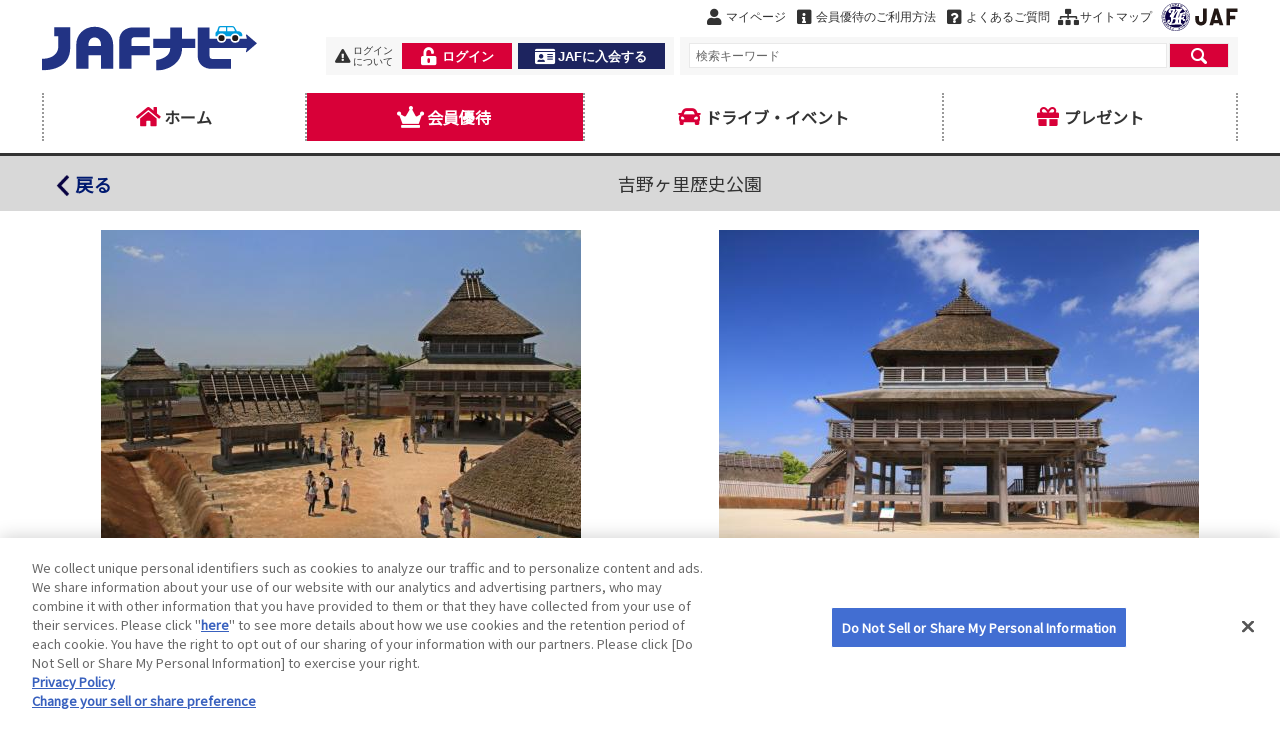

--- FILE ---
content_type: text/html; charset=UTF-8
request_url: https://yutai.jafnavi.jp/facility-detail/411141X00287
body_size: 7180
content:
<!DOCTYPE html>
<html>
  <head>
    <!-- Google Tag Manager -->
  <script>
   window.dataLayer = window.dataLayer || [];

  (function(w,d,s,l,i){w[l]=w[l]||[];w[l].push({'gtm.start':
  new Date().getTime(),event:'gtm.js'});var f=d.getElementsByTagName(s)[0],
  j=d.createElement(s),dl=l!='dataLayer'?'&l='+l:'';j.async=true;j.src=
  'https://www.googletagmanager.com/gtm.js?id='+i+dl;f.parentNode.insertBefore(j,f);
  })(window,document,'script','dataLayer','GTM-MGX37M');</script>
  <!-- End Google Tag Manager -->
  <link href="/css/slick-theme.css" rel="stylesheet" type="text/css">
  <link href="/css/slick.css" rel="stylesheet" type="text/css">

    <meta charset="utf-8">
    <meta http-equiv="X-UA-Compatible" content="IE=edge">
    <meta name="viewport" content="width=device-width,maximum-scale=1,user-scalable=no">
    <link rel="shortcut icon" href="/favicon.ico">
    <link rel="stylesheet" type="text/css" href="/css/swiper-bundle.css">
    <link rel="stylesheet" type="text/css" href="/css/swiper-custom.css">
    <link rel="stylesheet" type="text/css" href="/css/common.2.0.css">
    <link href="/lib/fontawesome/free/5.9.0/css/all.min.css?v=20190604201650" rel="stylesheet">
    <link href="https://api.mapbox.com/mapbox-gl-js/v1.11.1/mapbox-gl.css" rel="stylesheet">
    <link href="/css/su_common.css" rel="stylesheet">
    <link href="/lib/fontawesome/free/5.9.0/css/all.min.css?v=20190604201650" rel="stylesheet">
    <link rel="stylesheet" type="text/css" href="/fonts/i-jafnavi/style.css">
    <script type="text/javascript" charset="utf-8" src="https://api.mapbox.com/mapbox-gl-js/v1.11.1/mapbox-gl.js"></script>
    <script type="text/javascript" src="/js/jquery-3.7.0.min.js"></script>
    <script type="text/javascript" src="/js/jquery.common.1.0.js"></script>
    <script type="text/javascript" src="/js/jquery.common.responsive.js"></script>
    <script type="text/javascript" src="/js/slick.min.js"></script>
    <script type="text/javascript" src="/js/widgetQs.js"></script>

    <!-- favicon -->
    <link rel="apple-touch-icon" sizes="180x180" href="/img/favicon/apple-touch-icon.png">
    <link rel="icon" type="image/png" sizes="192x192" href="/img/favicon/android-chrome-192x192.png">
    <link rel="icon" type="image/png" sizes="32x32" href="/img/favicon/favicon-32x32.png">
    <link rel="icon" type="image/png" sizes="16x16" href="/img/favicon/favicon-16x16.png">
    <link rel="manifest" href="/img/favicon/manifest.json" crossorigin="use-credentials">
    <link rel="mask-icon" href="/img/favicon/safari-pinned-tab.svg" color="#00b27a">
    <link rel="shortcut icon" href="/img/favicon/favicon.ico">
    <meta name="msapplication-config" content="/img/favicon/browserconfig.xml">
    <meta name="theme-color" content="#ffffff">

    <title></title>
    <script>
  sessionStorage.removeItem("post_data");
  localStorage.removeItem("post_data");    </script>
  <link href="/css/chunk-1062e063.05524f62.css" rel="prefetch" crossorigin><link href="/css/chunk-32e9f63c.c9fd02a9.css" rel="prefetch" crossorigin><link href="/css/chunk-33cd4f2a.afd27fbe.css" rel="prefetch" crossorigin><link href="/css/chunk-3513c82d.4380292e.css" rel="prefetch" crossorigin><link href="/css/chunk-35aeb747.9f938190.css" rel="prefetch" crossorigin><link href="/css/chunk-38ecbaf8.472abaf9.css" rel="prefetch" crossorigin><link href="/css/chunk-3c046b30.a61fd45e.css" rel="prefetch" crossorigin><link href="/css/chunk-44603aa0.2fe0356a.css" rel="prefetch" crossorigin><link href="/css/chunk-46638358.df28a39d.css" rel="prefetch" crossorigin><link href="/css/chunk-4b2179a0.35a65db3.css" rel="prefetch" crossorigin><link href="/css/chunk-5b15fc2f.c8814c8d.css" rel="prefetch" crossorigin><link href="/css/chunk-64c6539f.95721ca7.css" rel="prefetch" crossorigin><link href="/css/chunk-6b9984be.30b59c2f.css" rel="prefetch" crossorigin><link href="/css/chunk-6d908440.0c918777.css" rel="prefetch" crossorigin><link href="/css/chunk-82ee121a.7fbce95f.css" rel="prefetch" crossorigin><link href="/css/chunk-dc6f1e18.443b0269.css" rel="prefetch" crossorigin><link href="/js/chunk-1062e063.f40a44fa.js" rel="prefetch" crossorigin><link href="/js/chunk-17c6ccdb.9cc4602d.js" rel="prefetch" crossorigin><link href="/js/chunk-26e28e9e.546216ed.js" rel="prefetch" crossorigin><link href="/js/chunk-32e9f63c.d6b05e2f.js" rel="prefetch" crossorigin><link href="/js/chunk-33cd4f2a.fc3a52cd.js" rel="prefetch" crossorigin><link href="/js/chunk-3513c82d.1cca7b07.js" rel="prefetch" crossorigin><link href="/js/chunk-35aeb747.b97f277d.js" rel="prefetch" crossorigin><link href="/js/chunk-38ecbaf8.4d077055.js" rel="prefetch" crossorigin><link href="/js/chunk-3c046b30.58244041.js" rel="prefetch" crossorigin><link href="/js/chunk-44603aa0.dfdb3204.js" rel="prefetch" crossorigin><link href="/js/chunk-46638358.d272b14c.js" rel="prefetch" crossorigin><link href="/js/chunk-4b2179a0.c5ce332b.js" rel="prefetch" crossorigin><link href="/js/chunk-5b15fc2f.3f527210.js" rel="prefetch" crossorigin><link href="/js/chunk-64c6539f.b823f461.js" rel="prefetch" crossorigin><link href="/js/chunk-6b9984be.08ed3887.js" rel="prefetch" crossorigin><link href="/js/chunk-6d908440.53143753.js" rel="prefetch" crossorigin><link href="/js/chunk-6e892771.ab84f9f5.js" rel="prefetch" crossorigin><link href="/js/chunk-82ee121a.40728ebc.js" rel="prefetch" crossorigin><link href="/js/chunk-dc6f1e18.911c18ad.js" rel="prefetch" crossorigin><link href="/css/app.d8448a98.css" rel="preload" as="style" crossorigin><link href="/css/chunk-vendors.580e37e4.css" rel="preload" as="style" crossorigin><link href="/js/app.5a0ec77a.js" rel="modulepreload" as="script" crossorigin><link href="/js/chunk-vendors.46a3a775.js" rel="modulepreload" as="script" crossorigin><link href="/css/chunk-vendors.580e37e4.css" rel="stylesheet" crossorigin><link href="/css/app.d8448a98.css" rel="stylesheet" crossorigin></head>
  <body>
  <script async type="text/javascript" src="https://cdn.prod.smash.pet/tag/sdk.js"></script>
  <script async type="text/javascript" src="https://cdn.prod.smash.pet/tag/P8TT2Smf6s6gvR3-Pzshl.js"></script>
  <!-- Google Tag Manager (noscript) -->
<noscript>
  <iframe src="https://www.googletagmanager.com/ns.html?id=GTM-MGX37M" height="0" width="0" style="display:none;visibility:hidden"> </iframe>
</noscript>
<!-- End Google Tag Manager (noscript) -->

    <!-- This is where our app will be mounted. -->
    <div id="app"></div>

    <!-- Built files will be auto injected here. -->
  <script type="module" src="/js/chunk-vendors.46a3a775.js" crossorigin></script><script type="module" src="/js/app.5a0ec77a.js" crossorigin></script><script>!function(){var e=document,t=e.createElement("script");if(!("noModule"in t)&&"onbeforeload"in t){var n=!1;e.addEventListener("beforeload",function(e){if(e.target===t)n=!0;else if(!e.target.hasAttribute("nomodule")||!n)return;e.preventDefault()},!0),t.type="module",t.src=".",e.head.appendChild(t),t.remove()}}();</script><script type="text/javascript" src="/js/chunk-vendors-legacy.c881379c.js" crossorigin nomodule></script><script type="text/javascript" src="/js/app-legacy.28ba01c4.js" crossorigin nomodule></script></body>
</html>


--- FILE ---
content_type: text/html; charset=UTF-8
request_url: https://yutai.jafnavi.jp/js/jquery.common.1.0.js
body_size: 7180
content:
<!DOCTYPE html>
<html>
  <head>
    <!-- Google Tag Manager -->
  <script>
   window.dataLayer = window.dataLayer || [];

  (function(w,d,s,l,i){w[l]=w[l]||[];w[l].push({'gtm.start':
  new Date().getTime(),event:'gtm.js'});var f=d.getElementsByTagName(s)[0],
  j=d.createElement(s),dl=l!='dataLayer'?'&l='+l:'';j.async=true;j.src=
  'https://www.googletagmanager.com/gtm.js?id='+i+dl;f.parentNode.insertBefore(j,f);
  })(window,document,'script','dataLayer','GTM-MGX37M');</script>
  <!-- End Google Tag Manager -->
  <link href="/css/slick-theme.css" rel="stylesheet" type="text/css">
  <link href="/css/slick.css" rel="stylesheet" type="text/css">

    <meta charset="utf-8">
    <meta http-equiv="X-UA-Compatible" content="IE=edge">
    <meta name="viewport" content="width=device-width,maximum-scale=1,user-scalable=no">
    <link rel="shortcut icon" href="/favicon.ico">
    <link rel="stylesheet" type="text/css" href="/css/swiper-bundle.css">
    <link rel="stylesheet" type="text/css" href="/css/swiper-custom.css">
    <link rel="stylesheet" type="text/css" href="/css/common.2.0.css">
    <link href="/lib/fontawesome/free/5.9.0/css/all.min.css?v=20190604201650" rel="stylesheet">
    <link href="https://api.mapbox.com/mapbox-gl-js/v1.11.1/mapbox-gl.css" rel="stylesheet">
    <link href="/css/su_common.css" rel="stylesheet">
    <link href="/lib/fontawesome/free/5.9.0/css/all.min.css?v=20190604201650" rel="stylesheet">
    <link rel="stylesheet" type="text/css" href="/fonts/i-jafnavi/style.css">
    <script type="text/javascript" charset="utf-8" src="https://api.mapbox.com/mapbox-gl-js/v1.11.1/mapbox-gl.js"></script>
    <script type="text/javascript" src="/js/jquery-3.7.0.min.js"></script>
    <script type="text/javascript" src="/js/jquery.common.1.0.js"></script>
    <script type="text/javascript" src="/js/jquery.common.responsive.js"></script>
    <script type="text/javascript" src="/js/slick.min.js"></script>
    <script type="text/javascript" src="/js/widgetQs.js"></script>

    <!-- favicon -->
    <link rel="apple-touch-icon" sizes="180x180" href="/img/favicon/apple-touch-icon.png">
    <link rel="icon" type="image/png" sizes="192x192" href="/img/favicon/android-chrome-192x192.png">
    <link rel="icon" type="image/png" sizes="32x32" href="/img/favicon/favicon-32x32.png">
    <link rel="icon" type="image/png" sizes="16x16" href="/img/favicon/favicon-16x16.png">
    <link rel="manifest" href="/img/favicon/manifest.json" crossorigin="use-credentials">
    <link rel="mask-icon" href="/img/favicon/safari-pinned-tab.svg" color="#00b27a">
    <link rel="shortcut icon" href="/img/favicon/favicon.ico">
    <meta name="msapplication-config" content="/img/favicon/browserconfig.xml">
    <meta name="theme-color" content="#ffffff">

    <title></title>
    <script>
  sessionStorage.removeItem("post_data");
  localStorage.removeItem("post_data");    </script>
  <link href="/css/chunk-1062e063.05524f62.css" rel="prefetch" crossorigin><link href="/css/chunk-32e9f63c.c9fd02a9.css" rel="prefetch" crossorigin><link href="/css/chunk-33cd4f2a.afd27fbe.css" rel="prefetch" crossorigin><link href="/css/chunk-3513c82d.4380292e.css" rel="prefetch" crossorigin><link href="/css/chunk-35aeb747.9f938190.css" rel="prefetch" crossorigin><link href="/css/chunk-38ecbaf8.472abaf9.css" rel="prefetch" crossorigin><link href="/css/chunk-3c046b30.a61fd45e.css" rel="prefetch" crossorigin><link href="/css/chunk-44603aa0.2fe0356a.css" rel="prefetch" crossorigin><link href="/css/chunk-46638358.df28a39d.css" rel="prefetch" crossorigin><link href="/css/chunk-4b2179a0.35a65db3.css" rel="prefetch" crossorigin><link href="/css/chunk-5b15fc2f.c8814c8d.css" rel="prefetch" crossorigin><link href="/css/chunk-64c6539f.95721ca7.css" rel="prefetch" crossorigin><link href="/css/chunk-6b9984be.30b59c2f.css" rel="prefetch" crossorigin><link href="/css/chunk-6d908440.0c918777.css" rel="prefetch" crossorigin><link href="/css/chunk-82ee121a.7fbce95f.css" rel="prefetch" crossorigin><link href="/css/chunk-dc6f1e18.443b0269.css" rel="prefetch" crossorigin><link href="/js/chunk-1062e063.f40a44fa.js" rel="prefetch" crossorigin><link href="/js/chunk-17c6ccdb.9cc4602d.js" rel="prefetch" crossorigin><link href="/js/chunk-26e28e9e.546216ed.js" rel="prefetch" crossorigin><link href="/js/chunk-32e9f63c.d6b05e2f.js" rel="prefetch" crossorigin><link href="/js/chunk-33cd4f2a.fc3a52cd.js" rel="prefetch" crossorigin><link href="/js/chunk-3513c82d.1cca7b07.js" rel="prefetch" crossorigin><link href="/js/chunk-35aeb747.b97f277d.js" rel="prefetch" crossorigin><link href="/js/chunk-38ecbaf8.4d077055.js" rel="prefetch" crossorigin><link href="/js/chunk-3c046b30.58244041.js" rel="prefetch" crossorigin><link href="/js/chunk-44603aa0.dfdb3204.js" rel="prefetch" crossorigin><link href="/js/chunk-46638358.d272b14c.js" rel="prefetch" crossorigin><link href="/js/chunk-4b2179a0.c5ce332b.js" rel="prefetch" crossorigin><link href="/js/chunk-5b15fc2f.3f527210.js" rel="prefetch" crossorigin><link href="/js/chunk-64c6539f.b823f461.js" rel="prefetch" crossorigin><link href="/js/chunk-6b9984be.08ed3887.js" rel="prefetch" crossorigin><link href="/js/chunk-6d908440.53143753.js" rel="prefetch" crossorigin><link href="/js/chunk-6e892771.ab84f9f5.js" rel="prefetch" crossorigin><link href="/js/chunk-82ee121a.40728ebc.js" rel="prefetch" crossorigin><link href="/js/chunk-dc6f1e18.911c18ad.js" rel="prefetch" crossorigin><link href="/css/app.d8448a98.css" rel="preload" as="style" crossorigin><link href="/css/chunk-vendors.580e37e4.css" rel="preload" as="style" crossorigin><link href="/js/app.5a0ec77a.js" rel="modulepreload" as="script" crossorigin><link href="/js/chunk-vendors.46a3a775.js" rel="modulepreload" as="script" crossorigin><link href="/css/chunk-vendors.580e37e4.css" rel="stylesheet" crossorigin><link href="/css/app.d8448a98.css" rel="stylesheet" crossorigin></head>
  <body>
  <script async type="text/javascript" src="https://cdn.prod.smash.pet/tag/sdk.js"></script>
  <script async type="text/javascript" src="https://cdn.prod.smash.pet/tag/P8TT2Smf6s6gvR3-Pzshl.js"></script>
  <!-- Google Tag Manager (noscript) -->
<noscript>
  <iframe src="https://www.googletagmanager.com/ns.html?id=GTM-MGX37M" height="0" width="0" style="display:none;visibility:hidden"> </iframe>
</noscript>
<!-- End Google Tag Manager (noscript) -->

    <!-- This is where our app will be mounted. -->
    <div id="app"></div>

    <!-- Built files will be auto injected here. -->
  <script type="module" src="/js/chunk-vendors.46a3a775.js" crossorigin></script><script type="module" src="/js/app.5a0ec77a.js" crossorigin></script><script>!function(){var e=document,t=e.createElement("script");if(!("noModule"in t)&&"onbeforeload"in t){var n=!1;e.addEventListener("beforeload",function(e){if(e.target===t)n=!0;else if(!e.target.hasAttribute("nomodule")||!n)return;e.preventDefault()},!0),t.type="module",t.src=".",e.head.appendChild(t),t.remove()}}();</script><script type="text/javascript" src="/js/chunk-vendors-legacy.c881379c.js" crossorigin nomodule></script><script type="text/javascript" src="/js/app-legacy.28ba01c4.js" crossorigin nomodule></script></body>
</html>


--- FILE ---
content_type: text/html
request_url: https://jafnavi.jp/qs/gadget_search_head.php
body_size: 528
content:


			<div class ="search_qs">
				<form action="//jafnavi.jp/qs/search_home.php" method="get" name="search_head" target="_top">
					<input type="search" name="query_head" id="input_form_head" value=""  placeholder="検索キーワード" />
					<input type="hidden" name="dbId_head" id="dbId_head" value="2,3,7,12,14,15,19,20,21,22,24,29,30,31" />  
					<button type="submit" value="" id="search_btn" class="key"></button>
				</form>
			</div>



--- FILE ---
content_type: text/html
request_url: https://jafnavi.jp/qs/gadget_search_head.php
body_size: 528
content:


			<div class ="search_qs">
				<form action="//jafnavi.jp/qs/search_home.php" method="get" name="search_head" target="_top">
					<input type="search" name="query_head" id="input_form_head" value=""  placeholder="検索キーワード" />
					<input type="hidden" name="dbId_head" id="dbId_head" value="2,3,7,12,14,15,19,20,21,22,24,29,30,31" />  
					<button type="submit" value="" id="search_btn" class="key"></button>
				</form>
			</div>



--- FILE ---
content_type: text/css
request_url: https://yutai.jafnavi.jp/css/app.d8448a98.css
body_size: 5288
content:
.popup_popup_3ygTF{position:fixed;top:0;right:0;bottom:0;left:0;z-index:10000}.popup_popup_3ygTF .popup_cover_33hzn{width:100%;height:100%;background:#000;opacity:.6}.popup_popup_3ygTF .popup_popup_box_MRyED{position:fixed;top:0;height:100vh;display:-webkit-box;display:-ms-flexbox;display:flex;-webkit-box-pack:center;-ms-flex-pack:center;justify-content:center;-webkit-box-align:center;-ms-flex-align:center;align-items:center}.popup_popup_3ygTF .popup_wrapper_3dv9u{position:fixed;width:30%;max-height:80%;padding:15px;overflow:auto;background:#fff;border-radius:10px;-webkit-box-sizing:border-box;box-sizing:border-box;left:0;right:0;margin:auto;min-width:350px}.popup_popup_3ygTF .popup_wrapper_3dv9u .popup_title_343ox{position:relative;height:35px;padding-bottom:10px;font-weight:700;cursor:pointer;border-bottom:1px solid #eee}.popup_popup_3ygTF .popup_wrapper_3dv9u .popup_title_343ox i{position:absolute;top:-10px;right:0;display:inline-block;padding:10px}.popup_popup_3ygTF .popup_wrapper_3dv9u .popup_text_22TmD{max-height:calc(80% - 110px);padding:10px 0;overflow-y:auto;white-space:pre-wrap}.popup_popup_3ygTF .popup_wrapper_3dv9u .popup_btnPanel_1gLka{margin-top:10px;text-align:center}.popup_popup_3ygTF .popup_wrapper_3dv9u .popup_btnPanel_1gLka span{display:inline-block}.popup_popup_3ygTF .popup_wrapper_3dv9u .popup_btnPanel_1gLka .popup_btnItem_33fJQ{text-align:center}.popup_popup_3ygTF .popup_wrapper_3dv9u .popup_btnPanel_1gLka .popup_btnItem_33fJQ .popup_btn_3sgDY{-webkit-box-sizing:border-box;box-sizing:border-box;width:90%;height:35px;line-height:35px;text-align:center;cursor:pointer;border:1px solid #070141;border-radius:5px}.popup_popup_3ygTF .popup_wrapper_3dv9u .popup_btnPanel_1gLka .popup_btnItem_33fJQ .popup_cancel_33SJ5{color:#070141}.popup_popup_3ygTF .popup_wrapper_3dv9u .popup_btnPanel_1gLka .popup_btnItem_33fJQ .popup_confirm_q3zTb{color:#fff;background:#070141}@media screen and (max-width:767px){.popup_popup_3ygTF .popup_wrapper_3dv9u{width:90%;min-width:none}}.main_container_3EUVG,.main_links_container_3TXYy{position:relative;margin:0 auto;overflow:auto}@media screen and (min-width:768px){.main_container_3EUVG{min-width:1022px}.main_links_container_3TXYy{min-width:unset}}@media screen and (max-width:767px){.main_container_3EUVG,.main_links_container_3TXYy{height:100%;overflow-x:hidden}.main_wrapper_3n-UA{height:100%}}a[data-v-37db6188]{text-decoration:none;color:#001a70;font-weight:700;display:-webkit-box;display:-ms-flexbox;display:flex;-webkit-box-align:center;-ms-flex-align:center;align-items:center}a .icon[data-v-37db6188]{font-size:25%;color:#e74281}#not_found__image_area[data-v-73a0e062]{text-align:center;padding:20px}#not_found__image_area img[data-v-73a0e062]{max-width:200px;width:50vw;height:auto}#not_found__description_area[data-v-73a0e062]{display:-webkit-box;display:-ms-flexbox;display:flex;-webkit-box-pack:center;-ms-flex-pack:center;justify-content:center;-webkit-box-align:center;-ms-flex-align:center;align-items:center;padding:10px}#not_found__description_area p[data-v-73a0e062]{border-top:2px solid #e74281;border-bottom:2px solid #e74281;text-align:center;padding:6px;font-size:18px;color:#001a70;font-weight:700}#not_found__description_detail_area[data-v-73a0e062]{padding:10px}#not_found__description_detail_area p[data-v-73a0e062]{text-align:center}#not_found__guidance_area[data-v-73a0e062]{padding:40px 10px 20px 10px}#not_found__guidance_area p[data-v-73a0e062]{text-align:center}#not_found__link_area[data-v-73a0e062]{padding:15px}@media screen and (min-width:768px){#not_found__description_area p[data-v-73a0e062]{width:50%}#not_found__link_area[data-v-73a0e062]{display:-webkit-box;display:-ms-flexbox;display:flex;-ms-flex-pack:distribute;justify-content:space-around;margin:0 auto;max-width:800px}}.system-error_title_2chjn{text-align:center}#nav_membership a[data-v-2bc22bb8]{background:#d80038;color:#fff}#nav_membership a .icon[data-v-2bc22bb8]{color:#fff}#headerWrap.header_none_mode[data-v-2bc22bb8]{background-color:#fff}.footer[data-v-eff7a742]{border-top:none;background:#eee;padding:0;display:block;width:100%;margin-top:10px;-webkit-box-sizing:border-box;box-sizing:border-box}.container[data-v-eff7a742]{width:100%;max-width:1232px;min-width:1022px;-webkit-box-flex:1;-ms-flex-positive:1;flex-grow:1;margin:0 auto;position:relative;width:auto;padding:0 12px}#ftBottom[data-v-eff7a742]{padding:2em 0 3em}#ftBottom .container[data-v-eff7a742]{display:block;font-size:.9375em;-webkit-box-sizing:border-box;box-sizing:border-box;text-align:center}#ftBottom abbr[data-v-eff7a742]{text-decoration:none}#ftBottom abbr[data-v-eff7a742]:before{content:attr(title)}@media screen and (max-width:767px){#ftBottom[data-v-eff7a742]{text-align:center;padding:1em 0 10px}#ftBottom .container[data-v-eff7a742]{max-width:100%;min-width:100%;padding:0 .667em}#ftBottom .pc[data-v-eff7a742]{display:none}}*{-webkit-overflow-scrolling:touch}#app{height:100%;word-break:break-all}@media screen and (min-width:768px){#app{min-height:500px}}fieldset,img{vertical-align:bottom;pointer-events:none;-ms-touch-action:none;touch-action:none;-webkit-user-select:none;-moz-user-select:none;-ms-user-select:none;user-select:none;border:0;-webkit-touch-callout:none}
/*# sourceMappingURL=app.d8448a98.css.map */

--- FILE ---
content_type: text/css
request_url: https://yutai.jafnavi.jp/css/slick-theme.css
body_size: 19678
content:
@charset 'UTF-8';
/* Slider */
.slick-loading .slick-list
{
    background: rgb(248, 246, 246) url('./ajax-loader.gif') center center no-repeat;
}

/* Icons */
@font-face
{
    font-family: 'slick';
    font-weight: normal;
    font-style: normal;

    src: url('./fonts/slick.eot');
    src: url('./fonts/slick.eot?#iefix') format('embedded-opentype'), url('./fonts/slick.woff') format('woff'), url('./fonts/slick.ttf') format('truetype'), url('./fonts/slick.svg#slick') format('svg');
}
/* Arrows */
.sp_slick-prev,
.sp_slick-next
{
    z-index:1000;   /* これを設定しないと矢印ボタンが画像に埋まる */
    font-size: 0;
    line-height: 0;

    position: absolute;
    top: 50%;

    display: block;

    width: 20px;
    height: 20px;
    padding: 0;
    -webkit-transform: translate(0, -50%);
    -ms-transform: translate(0, -50%);
    transform: translate(0, -50%);

    cursor: pointer;

    color: transparent;
    border: none;
    outline: none;
    background: transparent;
}
.slick-prev,
.slick-next
{
    z-index:1000;   /* これを設定しないと矢印ボタンが画像に埋まる */
    font-size: 0;
    line-height: 0;

    position: absolute;
    top: 50%;

    display: block;

    width: 20px;
    height: 20px;
    padding: 0;
    -webkit-transform: translate(0, -50%);
    -ms-transform: translate(0, -50%);
    transform: translate(0, -50%);

    cursor: pointer;

    color: transparent;
    border: none;
    outline: none;
    background: transparent;
}


.slick-prev:before,
.slick-next:before
{
    font-family: 'slick';
    font-size: 25px;
    line-height: 1;

    color: black;

    -webkit-font-smoothing: antialiased;
    -moz-osx-font-smoothing: grayscale;
}
.sp_slick-prev {
    width: 30px;
    height: 30px;
    left: 2px;
    color: black;
    background-size: cover;
    background-repeat: no-repeat;
    background-image: url('[data-uri]');

}
.sp_slick-next {
    width: 30px;
    height: 30px;
    right: 2px;
    color: black;
    background-size: cover;
    background-repeat: no-repeat;
    background-image: url('[data-uri]');

}
.slick-prev   /* 矢印ボタンの場所を調整 */
{
    width: 40px;
    height: 40px;
    left: -42px;
    color: black;
    background-size: cover;
    background-repeat: no-repeat;
    background-image: url('[data-uri]');

}
[dir='rtl'] .slick-prev
{
    right: -25px;
    left: auto;
}

.slick-next    /* 矢印ボタンの場所を調整 */
{
    width: 40px;
    height: 40px;
    right: -42px;
    color: black;
    background-size: cover;
    background-repeat: no-repeat;
    background-image: url('[data-uri]');
}
[dir='rtl'] .slick-next
{
    right: auto;
    left: -25px;
}

/* Dots */
.slick-dotted.slick-slider
{
    margin-bottom: 30px;
}
.slick-dots     /* ここでドットの場所を調節 */
{
    position: absolute;
    bottom: -42px;

    display: block;

    width: 100%;
    padding: 0;
    margin: 0;

    list-style: none;

    text-align: center;
}
.slick-dots li
{
    position: relative;

    display: inline-block;

    width: 20px;
    height: 20px;
    margin: 0 5px;
    padding: 0;

    cursor: pointer;
}
.slick-dots li button
{
    font-size: 0;
    line-height: 0;

    display: block;

    width: 20px;
    height: 20px;
    padding: 5px;

    cursor: pointer;

    color: transparent;
    border: 0;
    outline: none;
    background: transparent;
}
.slick-dots li button:hover,
.slick-dots li button:focus
{
    outline: none;
}
.slick-dots li button:hover:before,
.slick-dots li button:focus:before
{
    opacity: 1;
}
.slick-dots li button:before
{
    font-family: 'slick';
    font-size: 30px;     /* 大きさ調整 */
    line-height: 20px;

    position: absolute;
    top: 0;
    left: 0;

    width: 20px;
    height: 20px;

    content: '•';
    text-align: center;

    opacity: .25;
    color: black;

    -webkit-font-smoothing: antialiased;
    -moz-osx-font-smoothing: grayscale;
}
.slick-dots li.slick-active button:before
{
    opacity: .75;
    color: black;
}
@media (max-width: 767px) {
    .slick-prev   /* 矢印ボタンの場所を調整 */
{
    width: 40px;
    height: 40px;
    left: -42px;
    color: black;
    background-size: cover;
    background-repeat: no-repeat;
    background-image: url('[data-uri]');

}
[dir='rtl'] .slick-prev
{
    right: -25px;
    left: auto;
}

.slick-next    /* 矢印ボタンの場所を調整 */
{
    width: 40px;
    height: 40px;
    right: -42px;
    color: black;
    background-size: cover;
    background-repeat: no-repeat;
    background-image: url('[data-uri]');
}
[dir='rtl'] .slick-next
{
    right: auto;
    left: -25px;
}

/* Dots */
.slick-dotted.slick-slider
{
    margin-bottom: 30px;
}
.slick-dots     /* ここでドットの場所を調節 */
{
    position: absolute;
    bottom: -15px;

    display: block;

    width: 100%;
    padding: 0;
    margin: 0;

    list-style: none;

    text-align: center;
}
.slick-dots li
{
    position: relative;

    display: inline-block;

    width: 15px;
    height: 20px;
    margin: 0;
    padding: 0;

    cursor: pointer;
}
.slick-dots li button
{
    font-size: 0;
    line-height: 0;

    display: block;

    width: 20px;
    height: 20px;
    padding: 5px;

    cursor: pointer;

    color: transparent;
    border: 0;
    outline: none;
    background: transparent;
}
.slick-dots li button:hover,
.slick-dots li button:focus
{
    outline: none;
}
.slick-dots li button:hover:before,
.slick-dots li button:focus:before
{
    opacity: 1;
}
.slick-dots li button:before
{
    font-family: 'slick';
    font-size: 22px;     /* 大きさ調整 */
    line-height: 20px;

    position: absolute;
    top: 0;
    left: 0;

    width: 20px;
    height: 20px;

    content: '•';
    text-align: center;

    opacity: .25;
    color: black;

    -webkit-font-smoothing: antialiased;
    -moz-osx-font-smoothing: grayscale;
}
.slick-dots li.slick-active button:before
{
    opacity: .75;
    color: black;
}
}


--- FILE ---
content_type: text/css
request_url: https://yutai.jafnavi.jp/css/swiper-custom.css
body_size: 1955
content:
:root {
  --swiper-theme-color: #001a70;
}
.swiper-button-prev,
.swiper-button-next {
  width: 62px;
  height: 62px;
}
.swiper-button-prev.swiper-button-disabled,
.swiper-button-next.swiper-button-disabled {
  opacity: 0.35;
  cursor: auto;
  pointer-events: inherit;
}
.swiper-button-prev:after,
.swiper-button-next:after {
  font-size: 0;
}
/* Common Styles */
.swiper-pagination-fraction,
.swiper-pagination-custom,
.swiper-container-horizontal > .swiper-pagination-bullets {
  bottom: 0px;
}
.swiper-pagination-bullet {
  margin: 0 4px;
}


.photo_gallery .swiper-container {
  width: 100%;
  height: 300px;
  margin-right: auto;
  margin-left: auto;
}

.photo_gallery .swiper-slide {
  background-position: center;
  background-size: cover;
}

.photo_gallery .gallery-top {
  width: 100%;
  display: flex;
  flex-direction: column;
}

.photo_gallery .gallery-thumbs .swiper-wrapper{
 display: flex;
 justify-content: center;
}

.photo_gallery .gallery-thumbs {
  box-sizing: border-box;
  display: flex;
  justify-content: center;
  height: 20%;
  padding: 15px 0;
}

.photo_gallery .gallery-thumbs .swiper-slide {
  height: 100%;
  border: 1px solid #ccc;
}

.photo_gallery .gallery-thumbs .swiper-slide-thumb-active {
  box-shadow: 0px 0px 6px 6px #a1adc4;
  opacity: 1
}
.photo_gallery .swiper_image_style{
  background-repeat: no-repeat;
  background-size: contain;
  background-position: center;
}
.photo_gallery .has_caption{
  background-size: auto 88%;
  background-position: center top;
}
.photo_gallery .caption_banner{
  width: 100%;
  height: 88%;
}
.photo_gallery .has_caption p{
  font-size: 14px;
  padding: 5px 10px;
  overflow: hidden;
  text-overflow: ellipsis;
  white-space: pre;
}
.photo_gallery .one_image_box .caption_banner {
  height: 100%;
  max-height: 276px;
}
.photo_gallery .one_image_box img{
  width: 100%;
  height: 100%;
}
.photo_gallery .swiper-container-horizontal > .swiper-pagination-bullets {
  bottom: 22px;
}


--- FILE ---
content_type: text/css
request_url: https://yutai.jafnavi.jp/css/common.2.0.css
body_size: 29813
content:
@charset "UTF-8";
/* SiteCore */
/* SiteCore w1232 pl16pr16 */
/* SiteCore w1024 */
/* ------------------------------
 * fonts
 * ------------------------------ */
body {
  color: #323232;
  font-family: "Lucida Grande", "Hiragino Kaku Gothic ProN", "ヒラギノ角ゴ Pro W3", "Hiragino Kaku Gothic Pro", "メイリオ", Meiryo, Tahoma, Helvetica, Arial, "ＭＳ Ｐゴシック", sans-serif;
  background-color: #ffffff;
  -webkit-text-size-adjust: none; }

#headerWrap *,
#footerWrap *,
#PathWrap * {
  box-sizing: border-box; }

.navbar#head,
#ftSitemap .menu,
.navbar#foot,
#ftBottom,
#PathWrap,
#qsWidgetHead input,
.ui-autocomplete.ui-widget {
  color: #323232;
  font-family: "Lucida Grande", "Hiragino Kaku Gothic ProN", "ヒラギノ角ゴ Pro W3", "Hiragino Kaku Gothic Pro", "メイリオ", Meiryo, Tahoma, Helvetica, Arial, "ＭＳ Ｐゴシック", sans-serif;
  font-size: 12px; }

body:not(.rwd) #footerWrap.view_sp .navbar#foot,
body.rwd #footerWrap.sp .navbar#foot {
  font-size: 16px; }

/* ------------------------------
 * container
 * ------------------------------ */
@media screen and (min-width: 768px), print {
  body.rwd {
    min-width: 1022px;
  }
}
body.rwd .container,
#headerWrap .container,
#footerWrap .container,
#PathWrap #Path {
  width: 100%;
  max-width: 1232px;
  min-width: 1022px;
  margin: 0 auto;
  padding: 0 12px;
  flex-grow: 1;
  margin: 0 auto;
  position: relative;
  width: auto; }

#headerWrap .container,
#footerWrap .container,
#PathWrap #Path {
  padding: 0 12px; }

body.rwd.sp .container,
body.rwd.view_sp .container,
#headerWrap.sp .container,
#footerWrap.sp .container {
  padding: 0 0.667em;
  max-width: 100%;
  min-width: 100%; }

#headerWrap.sp .container,
#footerWrap.sp .container {
  padding: 0 0.667em; }

/* ------------------------------
 * header / footer / breadcrumb
 * ------------------------------ */
body:not(.rwd) #headerWrap.view_pc .sp, body:not(.rwd) #headerWrap.view_sp .pc,
body:not(.rwd) #footerWrap.view_pc .sp,
body:not(.rwd) #footerWrap.view_sp .pc {
  display: none; }

body.rwd #headerWrap.pc .sp, body.rwd #headerWrap.sp .pc,
body.rwd #footerWrap.pc .sp,
body.rwd #footerWrap.sp .pc {
  display: none; }

#headerWrap,
#footerWrap {
  /* for SiteCore START */
  /* for SiteCore END */ }
  #headerWrap .logo img,
  #footerWrap .logo img {
    max-height: 100%; }
  #headerWrap .logo,
  #footerWrap .logo {
    padding-bottom: .5em;
    margin-bottom: 0; }
  #headerWrap ul,
  #footerWrap ul {
    margin-bottom: 0;
    padding-left: 0; }
  #headerWrap dd,
  #footerWrap dd {
    margin-bottom: 0; }

#headerWrap a,
#footerWrap a,
#PathWrap a {
  text-decoration: none; }

#headerWrap a:not(.navbar-burger),
#footerWrap a,
.menu-label {
  display: flex;
  justify-content: center;
  align-items: center; }

body:not(.rwd) #footerWrap.view_sp a,
body.rwd #footerWrap.sp a,
body.rwd .sp .menu-label {
  justify-content: flex-start; }

#headerWrap {
  min-width: 1022px;
  position: relative; }

body:not(.rwd) #headerWrap.view_pc {
  min-width: 960px; }

body:not(.rwd) #headerWrap.view_sp,
body.rwd #headerWrap.sp {
  min-width: 100%; }

#headerWrap a {
  color: #323232; }

#headerWrap .navbar,
#headerWrap .navbar-end,
#headerWrap .navbar-menu,
#headerWrap .navbar-start,
#footerWrap .navbar,
#footerWrap .navbar-end,
#footerWrap .navbar-menu,
#footerWrap .navbar-start {
  align-items: stretch;
  display: flex; }
#headerWrap .navbar-menu,
#footerWrap .navbar-menu {
  box-shadow: none;
  padding: 0; }

body:not(.rwd) #headerWrap.view_sp .navbar#head,
body.rwd #headerWrap.sp .navbar#head {
  z-index: 1; }
body:not(.rwd) #headerWrap.view_sp .navbar#global,
body.rwd #headerWrap.sp .navbar#global {
  display: block;
  position: absolute;
  left: 0;
  top: 0;
  z-index: -1;
  width: 100%;
  height: 100vh; }
  body:not(.rwd) #headerWrap.view_sp .navbar#global.is-active,
  body.rwd #headerWrap.sp .navbar#global.is-active {
    z-index: 100; }
  body:not(.rwd) #headerWrap.view_sp .navbar#global .navbar-menu,
  body.rwd #headerWrap.sp .navbar#global .navbar-menu {
    width: 100%;
    opacity: 0.0; }
    body:not(.rwd) #headerWrap.view_sp .navbar#global .navbar-menu.menu-label,
    body.rwd #headerWrap.sp .navbar#global .navbar-menu.menu-label {
      display: flex; }
    body:not(.rwd) #headerWrap.view_sp .navbar#global .navbar-menu.menu-main,
    body.rwd #headerWrap.sp .navbar#global .navbar-menu.menu-main {
      display: block; }
  body:not(.rwd) #headerWrap.view_sp .navbar#global .navbar-menu-wrap,
  body.rwd #headerWrap.sp .navbar#global .navbar-menu-wrap {
    display: block;
    width: 100%;
    height: 100%;
    background: #ffffff;
    overflow: scroll;
    -webkit-overflow-scrolling: auto;
    overflow-scrolling: auto; }

.fix {
  /* for contents under nav by js */
  overflow: hidden; }

html .fix, body .fix {
  position: fixed;
  top: 0;
  width: 100%;
  height: 100%; }

#headerWrap .navbar-brand {
  align-items: stretch;
  display: flex;
  flex-shrink: 0;
  min-height: 3.25em; }

body:not(.rwd) #headerWrap.view_sp .navbar-brand,
body.rwd #headerWrap.sp .navbar-brand {
  width: 100%;
  justify-content: space-between;
  padding: 1.33vw 2.67vw;
  min-height: auto; }

#headerWrap .navbar-brand .logo {
  width: 215px;
  padding: calc(1em + 14px) 0 0; }

body:not(.rwd) #headerWrap.view_sp .navbar-brand .logo,
body.rwd #headerWrap.sp .navbar-brand .logo {
  width: 28.53vw;
  padding: calc(4.8vw - 1.33vw) 0 0 0;
  margin: 0; }

#headerWrap .navbar-brand .logo img {
  width: 100%; }

#headerWrap .navbar-brand .navbar-burger.is-active + .logo {
  display: none; }

#headerWrap .navbar-burger {
  display: none;
  cursor: pointer;
  position: relative;
  width: auto;
  height: auto;
  padding: 0; }

body:not(.rwd) #headerWrap.view_sp .navbar-burger,
body.rwd #headerWrap.sp .navbar-burger {
  display: flex;
  justify-content: flex-end; }

#headerWrap .navbar-burger span {
  position: relative;
  background-color: transparent;
  left: auto;
  top: auto;
  opacity: 1.0; }
#headerWrap .navbar-burger .icon {
  transform: translateY(0) rotate(0deg);
  opacity: 1.0; }
#headerWrap .navbar-burger .login_box {
  margin-right: 2.66vw;
  font-size: 3.73vw;
  text-align: center; }
  #headerWrap .navbar-burger .login_box .navbar-item a {
    width: 26.67vw;
    width: 32.00vw;
    height: 12.267vw;
    border-radius: 1.33vw;
    color: #ffffff;
    display: flex;
    justify-content: center;
    align-items: center;
    background: #666;
    background: linear-gradient(to bottom, rgba(102, 102, 102, 0.85), #666); }
  #headerWrap .navbar-burger .login_box .navbar-item[id^="btn_login"] a {
    background: #d80038;
    background: linear-gradient(to bottom, rgba(216, 0, 56, 0.85), #d80038); }
  #headerWrap .navbar-burger .login_box .txt_wicon {
    width: auto;
    height: auto; }
#headerWrap .navbar-burger .btn_menu {
  width: 12.267vw;
  min-width: 42px;
  height: 12.267vw;
  background: #666;
  background: linear-gradient(to bottom, rgba(102, 102, 102, 0.85), #666);
  border-radius: 1.33vw;
  color: #ffffff;
  font-size: 2.67vw;
  display: flex;
  flex-flow: column nowrap;
  justify-content: center;
  align-items: center; }
  #headerWrap .navbar-burger .btn_menu .icon {
    display: inline-flex;
    font-size: calc(6.67vw / 1.5);
    margin: 0; }
  #headerWrap .navbar-burger .btn_menu .txt_wicon {
    width: 100%;
    height: auto;
    position: relative;
    left: auto;
    top: auto;
    background-color: transparent;
    text-align: center;
    transform: translateY(0) rotate(0deg);
    opacity: 1.0; }

#headerWrap .navbar,
#footerWrap .navbar {
  background-color: #fff;
  min-height: 3.25em;
  position: relative;
  z-index: 30; }
#headerWrap .navbar-end,
#footerWrap .navbar-end {
  justify-content: flex-end;
  align-items: flex-end;
  margin-left: auto; }
#headerWrap .navbar-menu,
#footerWrap .navbar-menu {
  flex-grow: 1;
  flex-shrink: 0; }
#headerWrap .navbar-item,
#footerWrap .navbar-item {
  display: flex; }
#headerWrap .navbar-item,
#headerWrap .navbar-link,
#footerWrap .navbar-item,
#footerWrap .navbar-link {
  padding: .5em .75em; }

body:not(.rwd) #headerWrap.view_sp .navbar,
body.rwd #headerWrap.sp .navbar,
body:not(.rwd) #footerWrap.view_sp .navbar,
body.rwd #footerWrap.sp .navbar {
  min-height: auto; }

#headerWrap .navbar > .container,
#footerWrap .container {
  align-items: stretch;
  display: flex;
  min-height: 3.25em;
  width: 100%; }

body:not(.rwd) #headerWrap.view_sp .navbar > .container,
body.rwd #headerWrap.sp .navbar > .container,
body:not(.rwd) #footerWrap.view_sp .container,
body.rwd #footerWrap.sp .container {
  min-width: 100%; }

.navbar#head,
.navbar#global {
  padding: 0 calc(12px * 1.5) 12px; }

body:not(.rwd) #headerWrap.view_sp .navbar#head,
body:not(.rwd) #headerWrap.view_sp .navbar#global,
body.rwd #headerWrap.sp .navbar#head,
body.rwd #headerWrap.sp .navbar#global,
body:not(.rwd) #headerWrap.view_sp .navbar#head,
body:not(.rwd) #headerWrap.view_sp .navbar#global,
body.rwd #headerWrap.sp .navbar#head,
body.rwd #headerWrap.sp .navbar#global {
  padding-right: 0;
  padding-left: 0; }

#nav-global-wrap.active {
	position: fixed;
	top: 0;
	width: 100%;
	background: #fff;
	box-shadow: 0 0 8px rgba(0,0,0,0.3);
	z-index: 100 !important;
}
#nav-global-wrap.active #global.navbar {
	padding-bottom: 0;
}

.navbar#head .navbar-brand .navbar-item {
  padding: 0; }

.navbar#head .navbar-end {
  flex-direction: column; }
  .navbar#head .navbar-end .navbar-item {
    justify-content: flex-end; }
  .navbar#head .navbar-end .login_box > .navbar-item {
    justify-content: space-between; }

body:not(.rwd) #headerWrap.view_sp .navbar#head .navbar-menu,
body.rwd #headerWrap.sp .navbar#head .navbar-menu {
  display: none; }

.navbar#head #headPrimary {
  align-items: flex-start;
  padding: 0; }
  .navbar#head #headPrimary > .navbar-item {
    height: calc(28px + 12px * 0.25);
    /* sublogo height 28px */
    padding: calc(12px * 0.25) 0 0; }
    .navbar#head #headPrimary > .navbar-item .navbar-item {
      height: 100%;
      padding: 0 0 0 .75em; }
    .navbar#head #headPrimary > .navbar-item .sublogo img {
      width: 77px;
      height: 28px; }
    .navbar#head #headPrimary > .navbar-item a:hover {
      text-decoration: underline; }
  .navbar#head #headPrimary .fa-stack.fa-1x {
    width: 1em;
    height: 1em; }
  .navbar#head #headPrimary .fa-stack .fa-stack-2x {
    font-size: 1em; }
    .navbar#head #headPrimary .fa-stack .fa-stack-2x ~ .fa-stack-1x {
      color: #ffffff !important; }

.navbar#head #headSecondary {
  width: 100%;
  padding-right: 0; }

.login_box,
.search_box {
  background: #f7f7f7;
  overflow: hidden; }

#headerWrap.pc {
  border-bottom: 3px solid #333; }
  #headerWrap.pc .login_box {
    width: 29em;
    flex-shrink: 0; }
  #headerWrap.pc .search_box {
    margin-left: .5em;
    min-width: 29em;
    max-width: calc((960px / 2) + (.75em * 2) + 60px);
    /* qs button */
    width: 100%;
    flex-grow: 1; }
    #headerWrap.pc .search_box.login_disnon {
      margin-left: calc(.5em + 29em); }
    @media screen and (max-width: 1022px) {
      #headerWrap.pc .search_box {
        max-width: calc(960px - 29em - 215px);
        /* qs button */ } }

.login_box .icon {
  bottom: 0; }
.login_box .navbar-item .navbar-item {
  padding: 0 !important;
  font-size: calc(12px + 1px);
  margin-left: .5em;
  flex-grow: 1; }
  .login_box .navbar-item .navbar-item a {
    display: flex;
    justify-content: center;
    transition: 0.3s ease-in-out; }
  .login_box .navbar-item .navbar-item#faq158604 {
    font-size: 10px;
    line-height: 1.1;
    width: 6em;
    margin-left: 0;
    padding-right: 0;
    flex-grow: 0; }
    .login_box .navbar-item .navbar-item#faq158604 a {
      align-items: center; }
      .login_box .navbar-item .navbar-item#faq158604 a:hover {
        text-decoration: underline; }
    .login_box .navbar-item .navbar-item#faq158604 .icon {
      margin-right: .25em; }
    .login_box .navbar-item .navbar-item#faq158604 .txt_wicon {
      width: 4.25em; }
  .login_box .navbar-item .navbar-item[id^="loggedin"] {
    border: 1px solid #d80038;
    background: #ffffff;
    color: #d80038;
    justify-content: center !important;
    align-items: center; }
    .login_box .navbar-item .navbar-item[id^="loggedin"] span {
      padding-top: calc(.25em - 1px);
      padding-bottom: calc(.25em - 1px); }
  .login_box .navbar-item .navbar-item[id^="btn_"] {
    color: #ffffff !important;
    justify-content: center !important; }
    .login_box .navbar-item .navbar-item[id^="btn_"] a {
/*      background: #666;*/
      background: #1d245f;
      color: #ffffff !important;
      width: 100%;
      padding-top: .25em;
      padding-bottom: .25em;
      opacity: 1.0; }
      .login_box .navbar-item .navbar-item[id^="btn_"] a:hover {
        opacity: 0.75; }
    .login_box .navbar-item .navbar-item[id^="btn_"][id^="btn_login"] a {
      background: #d80038; }
    .login_box .navbar-item .navbar-item[id^="btn_"] .txt_wicon {
      font-weight: bold;
      line-height: 1.5em; }

#qsWidgetHead {
  width: 100%;
  height: 26px; }

#qsWidgetMenuSp {
  width: 100%; }

.navbar#global .navbar-menu {
  align-items: stretch; }
.navbar#global a {
  width: 100%;
  background: #ffffff;
  color: #333;
  transition: 0.3s ease-in-out;
  padding: .75em 0; }
  .navbar#global a .icon {
    color: #d80038;
    transition: 0.3s ease-in-out; }

body:not(.rwd) #headerWrap.view_sp .navbar#global,
body.rwd #headerWrap.sp .navbar#global {
  border-bottom: none;
  margin-bottom: 0; }
  body:not(.rwd) #headerWrap.view_sp .navbar#global .navbar-menu.menu-label,
  body.rwd #headerWrap.sp .navbar#global .navbar-menu.menu-label {
    justify-content: flex-end;
    color: #323232;
    font-size: calc(16px * 0.9375);
    /* SiteCore */
    letter-spacing: 0;
    text-transform: uppercase;
    margin: .5em 0; }
  body:not(.rwd) #headerWrap.view_sp .navbar#global .navbar-menu.menu-main,
  body.rwd #headerWrap.sp .navbar#global .navbar-menu.menu-main {
    flex-flow: column nowrap;
    justify-content: flex-start;
    border-left: none;
    border-top: #999 1px solid; }
    body:not(.rwd) #headerWrap.view_sp .navbar#global .navbar-menu.menu-main .navbar-item,
    body.rwd #headerWrap.sp .navbar#global .navbar-menu.menu-main .navbar-item {
      border: none;
      border-bottom: #999 1px solid;
      font-size: calc(16px * 0.9375);
      /* SiteCore */
      font-weight: normal;
      position: relative;
      padding: 0; }
      body:not(.rwd) #headerWrap.view_sp .navbar#global .navbar-menu.menu-main .navbar-item a,
      body.rwd #headerWrap.sp .navbar#global .navbar-menu.menu-main .navbar-item a {
        justify-content: space-between; }
      body:not(.rwd) #headerWrap.view_sp .navbar#global .navbar-menu.menu-main .navbar-item .fa-chevron-right,
      body.rwd #headerWrap.sp .navbar#global .navbar-menu.menu-main .navbar-item .fa-chevron-right {
        width: 1em;
        height: 1em;
        font-size: 1em; }
      body:not(.rwd) #headerWrap.view_sp .navbar#global .navbar-menu.menu-main .navbar-item.topc .fa-chevron-right,
      body.rwd #headerWrap.sp .navbar#global .navbar-menu.menu-main .navbar-item.topc .fa-chevron-right {
        display: none; }
      body:not(.rwd) #headerWrap.view_sp .navbar#global .navbar-menu.menu-main .navbar-item.topc::before,
      body.rwd #headerWrap.sp .navbar#global .navbar-menu.menu-main .navbar-item.topc::before {
        content: "\e9b5";
        font-family: 'i-jafnavi';
        position: absolute;
        left: auto;
        right: .75em;
        top: 50%;
        margin-top: calc((.75em + .5em) / 2 * -1);
        width: 1em;
        background: transparent; }
      body:not(.rwd) #headerWrap.view_sp .navbar#global .navbar-menu.menu-main .navbar-item[id^="nav_search"],
      body.rwd #headerWrap.sp .navbar#global .navbar-menu.menu-main .navbar-item[id^="nav_search"] {
        padding: 1em .75em; }
        body:not(.rwd) #headerWrap.view_sp .navbar#global .navbar-menu.menu-main .navbar-item[id^="nav_search"]::before,
        body.rwd #headerWrap.sp .navbar#global .navbar-menu.menu-main .navbar-item[id^="nav_search"]::before {
          content: none; }
  body:not(.rwd) #headerWrap.view_sp .navbar#global a,
  body.rwd #headerWrap.sp .navbar#global a {
    padding: 1em .75em; }
    body:not(.rwd) #headerWrap.view_sp .navbar#global a .icon,
    body.rwd #headerWrap.sp .navbar#global a .icon {
      display: none; }

body:not(.rwd) #headerWrap.view_pc .navbar#global .navbar-menu.menu-label,
body.rwd #headerWrap.pc .navbar#global .navbar-menu.menu-label {
  display: none; }

.navbar#global .navbar-menu.menu-main {
  border-left: 2px #999 dotted; }
  .navbar#global .navbar-menu.menu-main .navbar-item {
    flex-grow: 1;
    justify-content: center;
    border-right: 2px #999 dotted;
    font-size: 16px;
    font-weight: bold;
    line-height: 1em;
    text-align: center;
    padding: 0; }
  .navbar#global .navbar-menu.menu-main:first-child {
    border-left: 2px #999 dotted; }
body:not(.rwd) #headerWrap.view_sp .navbar#global .navbar-menu.menu-main,
body.rwd #headerWrap.sp .navbar#global .navbar-menu.menu-main {
	padding-bottom: 80px !important;
}

.navbar#global a:hover {
  background: #d80038;
  color: #ffffff; }
  .navbar#global a:hover .icon {
    color: #ffffff; }

body#home #headerWrap .navbar#global #nav_home a,
body#membership #headerWrap .navbar#global #nav_membership a,
body#driveguide #headerWrap .navbar#global #nav_driveguide a,
body.drive #headerWrap .navbar#global #nav_driveguide a,
body#event #headerWrap .navbar#global #nav_event a,
body#present #headerWrap .navbar#global #nav_present a,
body#shopping #headerWrap .navbar#global #nav_shopping a {
  background: #d80038;
  color: #ffffff; }
  body#home #headerWrap .navbar#global #nav_home a .icon,
  body#membership #headerWrap .navbar#global #nav_membership a .icon,
  body#driveguide #headerWrap .navbar#global #nav_driveguide a .icon,
  body.drive #headerWrap .navbar#global #nav_driveguide a .icon,
  body#event #headerWrap .navbar#global #nav_event a .icon,
  body#present #headerWrap .navbar#global #nav_present a .icon,
  body#shopping #headerWrap .navbar#global #nav_shopping a .icon {
    color: #ffffff; }
body#home #headerWrap .navbar#global #nav_home::before,
body#membership #headerWrap .navbar#global #nav_membership::before,
body#driveguide #headerWrap .navbar#global #nav_driveguide::before,
body.drive #headerWrap .navbar#global #nav_driveguide::before,
body#event #headerWrap .navbar#global #nav_event::before,
body#present #headerWrap .navbar#global #nav_present::before,
body#shopping #headerWrap .navbar#global #nav_shopping::before {
  color: #ffffff; }

body:not(.rwd) #headerWrap.view_sp .navbar#global a:hover,
body.rwd #headerWrap.sp .navbar#global a:hover {
  background: #ffffff;
  color: #333; }

#footerWrap .footer {
  border-top: none;
  background: #eee;
  padding: 0;
  display: block;
  width: 100%; }

#footerWrap .menu a,
#footerWrap .navbar#foot a {
  color: #666; }

body:not(.rwd) #footerWrap.view_sp #ftSitemap,
body.rwd #footerWrap.sp #ftSitemap {
  display: none; }

#footerWrap .columns {
  margin-left: -12px;
  margin-right: -12px;
  margin-top: 0;
  width: 100%; }
  #footerWrap .columns:not(.is-desktop) {
    display: flex; }
  #footerWrap .columns:last-child {
    margin-bottom: 0; }

body:not(.rwd) #footerWrap.view_sp .columns,
body.rwd #footerWrap.sp .columns {
  margin-left: -0.667em;
  margin-right: -0.667em; }

#footerWrap .column {
  line-height: 1.2;
  display: block;
  flex-basis: 0;
  flex-grow: 2;
  flex-shrink: 1;
  padding: calc(.75em * 2) 0.75em 0.75em; }
  #footerWrap .column:nth-child(3) {
    flex-grow: 1.25; }
  #footerWrap .column:nth-child(4) {
    flex-grow: 1; }
    #footerWrap .column:nth-child(4) a {
      white-space: nowrap; }

#footerWrap .column .menu-list {
  margin-bottom: calc(.75em * 2);
  line-height: 1.25; }
  #footerWrap .column .menu-list a {
    display: inline-block;
    padding: .25em 0; }
  #footerWrap .column .menu-list a:hover {
    background: transparent;
    text-decoration: underline; }
  #footerWrap .column .menu-list dt,
  #footerWrap .column .menu-list dt a {
    color: #555;
    font-size: calc(12px + 1px);
    font-weight: bold; }

#footerWrap .menu-label {
  justify-content: flex-start;
  margin-bottom: .75em;
  letter-spacing: 0;
  text-transform: none; }
  #footerWrap .menu-label .icon {
    color: #d80038; }

.navbar#foot .navbar-start {
  flex-wrap: wrap;
}
.navbar#foot .navbar-start .navbar-item {
  position: relative; }
  .navbar#foot .navbar-start .navbar-item:first-child {
    padding-left: 0; }
  .navbar#foot .navbar-start .navbar-item:not(:first-child)::before {
    content: '';
    display: block;
    width: 1px;
    height: 1em;
    background: #666;
    position: absolute;
    left: 0;
    top: 50%;
    margin-top: -.5em; }
  .navbar#foot .navbar-start .navbar-item a:hover {
    text-decoration: underline; }

body:not(.rwd) #footerWrap.view_sp .navbar#foot,
body.rwd #footerWrap.sp .navbar#foot {
  background: transparent; }
  body:not(.rwd) #footerWrap.view_sp .navbar#foot .container,
  body.rwd #footerWrap.sp .navbar#foot .container {
    padding: 0; }
  body:not(.rwd) #footerWrap.view_sp .navbar#foot .navbar-start,
  body.rwd #footerWrap.sp .navbar#foot .navbar-start {
    flex-flow: column nowrap;
    width: 100%; }
    body:not(.rwd) #footerWrap.view_sp .navbar#foot .navbar-start .navbar-item,
    body.rwd #footerWrap.sp .navbar#foot .navbar-start .navbar-item {
      border-top: 1px solid #999;
      background: #eee;
      font-size: .9375em;
      line-height: 1;
      padding: 1em .75em; }
      body:not(.rwd) #footerWrap.view_sp .navbar#foot .navbar-start .navbar-item a,
      body.rwd #footerWrap.sp .navbar#foot .navbar-start .navbar-item a {
        padding: 0;
        justify-content: space-between;
        width: 100%; }
      body:not(.rwd) #footerWrap.view_sp .navbar#foot .navbar-start .navbar-item:first-child,
      body.rwd #footerWrap.sp .navbar#foot .navbar-start .navbar-item:first-child {
        padding-left: .75em; }
      body:not(.rwd) #footerWrap.view_sp .navbar#foot .navbar-start .navbar-item::before,
      body.rwd #footerWrap.sp .navbar#foot .navbar-start .navbar-item::before {
        background: none; }
      body:not(.rwd) #footerWrap.view_sp .navbar#foot .navbar-start .navbar-item.topc::before,
      body.rwd #footerWrap.sp .navbar#foot .navbar-start .navbar-item.topc::before {
        content: "\e9b5";
        font-family: 'i-jafnavi';
        position: absolute;
        left: auto;
        right: .75em;
        top: 50%;
        margin-top: calc((.75em + .5em) / 2 * -1);
        width: 1em;
        background: transparent; }
      body:not(.rwd) #footerWrap.view_sp .navbar#foot .navbar-start .navbar-item .fa-chevron-right,
      body.rwd #footerWrap.sp .navbar#foot .navbar-start .navbar-item .fa-chevron-right {
        width: 1em;
        height: 1em;
        font-size: 1em; }
      body:not(.rwd) #footerWrap.view_sp .navbar#foot .navbar-start .navbar-item.topc .fa-chevron-right,
      body.rwd #footerWrap.sp .navbar#foot .navbar-start .navbar-item.topc .fa-chevron-right {
        display: none; }

.navbar#foot .navbar-end .navbar-item.logo {
  padding-right: 0; }

body:not(.rwd) #footerWrap.view_sp .navbar#foot .navbar-end,
body.rwd #footerWrap.sp .navbar#foot .navbar-end {
  display: none; }

#ftBottom {
  background: #d80038;
  color: #ffffff;
  padding: 2em 0 5em; }
  #ftBottom .container {
    display: block;
    font-size: .9375em; }
  #ftBottom abbr {
    text-decoration: none; }
    #ftBottom abbr::before {
      content: attr(title); }

body:not(.rwd) #footerWrap.view_sp #ftBottom,
body.rwd #footerWrap.sp #ftBottom {
  text-align: center;
  padding: 1em 0 60px; }
  body:not(.rwd) #footerWrap.view_sp #ftBottom abbr .txt_abbr,
  body.rwd #footerWrap.sp #ftBottom abbr .txt_abbr {
    display: none; }

#topcontrol {
  z-index: 99; }
  #topcontrol img {
    vertical-align: bottom; }

#layer,
#login_layer {
  z-index: 10; }
  #layer ~ #topcontrol,
  #login_layer ~ #topcontrol {
    margin: 0 0 calc(48px * 1.5) 0; }

.fixed_header_wrapper {
  position: fixed !important;
  background-color: white;
  z-index: 99;
  left: 0;
  right: 0;
  top: 0;
}

.fixed_header_wrapper {
  position: fixed !important;
  background-color: white;
  z-index: 99;
  left: 0;
  right: 0;
  top: 0;
}

@media screen and (max-width: 767.98px) {
  body.rwd #PathWrap {
    display: none;
  }
  body:not(.rwd) #headerWrap.view_sp .navbar#head,
  body.rwd #headerWrap.sp .navbar#head {
    z-index: 3;
  }
  #headerWrap .fixed_header{
    position: fixed;
    background-color: white;
    z-index: 3;
  }
}
#PathWrap {
  margin: 1em 0 calc(12px * 2);
  line-height: 2em;
  background: linear-gradient(45deg, #eee 25%, transparent 25%, transparent 75%, #eee 75%), linear-gradient(45deg, #eee 25%, transparent 25%, transparent 75%, #eee 75%);
  background-color: #ffffff;
  background-size: 3px 3px;
  background-position: 0 0, 1.5px 1.5px;
  overflow: hidden; }
  #PathWrap ul {
    align-items: flex-start;
    display: flex;
    flex-wrap: wrap;
    justify-content: flex-start; }
  #PathWrap li {
    align-items: center;
    display: flex;
    position: relative; }
  #PathWrap a {
    align-items: center;
    display: flex;
    justify-content: center;
    padding: 0 calc(.75em + 2em) 0 0.75em;
    color: #323232; }
  #PathWrap .is-active {
    padding: 0 0 0 .75em; }
  #PathWrap span:not(.icon) {
    text-indent: -99999px; }
  #PathWrap li > .icon {
    position: absolute;
    right: -.25em;
    top: -.25em;
    margin: 0;
    display: inline-flex;
    font-size: 2em;
    color: #ffffff; }
  #PathWrap li + li::before {
    content: ''; }
  #PathWrap .first a {
    text-indent: -99999px;
    display: block;
    width: calc(1em + .75em + 2em);
    position: relative; }
    #PathWrap .first a .icon {
      text-indent: 0;
      position: absolute;
      left: 0;
      top: .25em;
      display: inline-flex;
      width: calc(1em + .75em); }

/* ------------------------------
 * For drive
 * ------------------------------ */
body.drive.pc #headerWrap {
  margin-bottom: 0; }
body.drive.pc #MainWrap {
  border-top: none !important; }
body.drive.sp {
  margin: 0;
  padding-left: 0; }
  body.drive.sp ul {
    margin-top: 0;
    margin-bottom: 0;
    padding-left: 0; }

/* ------------------------------
 * For QuickSolution
 * ------------------------------ */
#qsWidgetHead input,
#qsWidgetMenuSp input {
  border: 1px solid #e9e9e9; }
  #qsWidgetHead input[type="button"], #qsWidgetHead input[type="search"], #qsWidgetHead input[type="text"], #qsWidgetHead input[type="submit"],
  #qsWidgetMenuSp input[type="button"],
  #qsWidgetMenuSp input[type="search"],
  #qsWidgetMenuSp input[type="text"],
  #qsWidgetMenuSp input[type="submit"] {
    -webkit-appearance: none;
    border-radius: 0; }
  #qsWidgetHead input[type="text"]::placeholder, #qsWidgetHead input[type="search"]::placeholder,
  #qsWidgetMenuSp input[type="text"]::placeholder,
  #qsWidgetMenuSp input[type="search"]::placeholder {
    color: #666; }
#qsWidgetHead button.key,
#qsWidgetMenuSp button.key {
  border: 1px solid #e9e9e9; }

#qsWidgetHead input {
  padding-left: 6px;
  margin-right: -6px; }

#qsWidgetMenuSp input,
#qsWidgetMenuSp button.key {
  font-size: initial;
  font-size: .9375em;
  height: 3em; }

body.sp .ui-autocomplete.ui-widget {
  font-size: 1.1em; }

body:not(.rwd) #headerWrap.view_sp.is-active-menu ~ .ui-front,
body.rwd #headerWrap.sp.is-active-menu ~ .ui-front {
  z-index: 10000; }

/* ------------------------------
 * sns box
 * ------------------------------ */
#box_sns_bottom .section {
  padding-right: 0;
  padding-left: 0; }
#box_sns_bottom .list_sns.btn_box {
  margin: 0 0.71em; }

.list_sns.btn_box {
  display: flex;
  justify-content: flex-end;
  align-items: flex-start; }
.list_sns li {
  margin: 0 0 0 1em;
  font-size: 12px;
  line-height: 1; }

/* ------------------------------
 * message box
 * ------------------------------ */
.message#under_headerWrap.pc {
  width: 960px;
  font-size: 16px;
  text-align: left;
  margin: 1em auto; }
.message#under_headerWrap.sp {
  width: auto;
  font-size: 15px;
  text-align: left;
  margin: 1em .6em; }
.message .fs12.pc {
  font-size: 12px; }
.message .fs12.sp {
  font-size: 0.70em; }

/* ------------------------------
 * icons
 * ------------------------------ */
.fa-stack-2x {
  font-size: inherit; }

#headerWrap .icon,
#footerWrap .icon,
#PathWrap .icon {
  margin-right: .25em;
  margin-left: 0;
  width: 1.5em;
  height: 1.5em;
  align-items: center;
  display: inline-flex;
  justify-content: center; }
#headerWrap i[class^="fa"],
#headerWrap .fa-stack.fa-1x,
#headerWrap .svg-inline--fa:not(.fa-stack-1x),
#footerWrap i[class^="fa"],
#footerWrap .fa-stack.fa-1x,
#footerWrap .svg-inline--fa:not(.fa-stack-1x),
#PathWrap i[class^="fa"],
#PathWrap .fa-stack.fa-1x,
#PathWrap .svg-inline--fa:not(.fa-stack-1x) {
  font-size: 1.375em;
  text-align: center; }
#headerWrap .fa-stack.fa-1x .fa-stack-1x,
#footerWrap .fa-stack.fa-1x .fa-stack-1x,
#PathWrap .fa-stack.fa-1x .fa-stack-1x {
  font-size: .65em;
  line-height: 1em;
  bottom: .25em; }

.icon .txt_substitute {
  text-indent: -99999px; }

/* ------------------------------
 * common
 * ------------------------------ */
/*
body.rwd:not(.drive) {
	a {
		color: $color_text;
	}
}
*/
.disnon {
  display: none; }

/* qs test */
/*
#headerWrap.sp .search_qs {
	input,
	button.key {
		font-size: initial;
		font-size: .9375em;
		height: 3em;
	}
}
#headerWrap.sp .search_qs {
	input[type="button"],input[type="search"],input[type="text"],input[type="submit"] {
		-webkit-appearance: none;
		border-radius: 0;
	}
}
*/


--- FILE ---
content_type: text/css
request_url: https://yutai.jafnavi.jp/css/su_common.css
body_size: 16952
content:
@import url('https://fonts.googleapis.com/css2?family=Noto+Sans+JP&display=swap');

/* for Reset
=========================================*/
html, body, div, dl, dt, dd, ul, ol, li,h1, h2, h3, h4, h5, h6, pre, form, fieldset, input, textarea, p, blockquote, th, td{
	margin:0;
	padding:0;
}
table{
	border-collapse:collapse;
	border-spacing:0;
}
fieldset, img{
	border:0;
}
address, caption, cite, code, dfn, em, strong, th, var{
	font-style:normal;
	font-weight:normal;
}
ol, ul{
	list-style:none;
}
caption, th{
	text-align:left;
}
h1, h2, h3, h4, h5, h6{
	font-size:100%;
	font-weight:normal;
}
img{
	vertical-align:bottom;
}
input:focus, textarea:focus, select:focus {
	outline-offset: -2px;
}
input, textarea, select{
	*font-size:100%;
}

*{
	-webkit-tap-highlight-color:rgba(0,0,0,0);
	-webkit-text-size-adjust:none;
}

/* iOSでのデフォルトスタイルをリセット */
input[type="submit"],
input[type="button"],
input[type="reset"] {
	border-radius: 0;
	-webkit-box-sizing: content-box;
	-webkit-appearance: button;
	appearance: button;
	border: none;
	box-sizing: border-box;
	cursor: pointer;
}
input[type="submit"]::-webkit-search-decoration,
input[type="button"]::-webkit-search-decoration,
input[type="reset"]::-webkit-search-decoration {
	display: none;
}
input[type="submit"]::focus,
input[type="button"]::focus,
input[type="reset"]::focus {
	outline-offset: -2px;
}

/* button */
a.button {
    display: inline-block;
    box-sizing: border-box;
    color: #fff;
    font-weight: bold;
    min-width: 66px;
    padding: 0 5px 0 19px;
    border-radius: 5px;
    background-color: #001a70;
	text-decoration: none;
	position: relative;
	cursor: pointer;
}
a.button .icon {
	position: absolute;
	top: 50%;
	left: 5px;
	transform: translate(0,-50%);
	width: 14px;
	line-height: 0;
}
a.button .icon img {
	width: 100%;
}
a.button .text {
	display: inline-block;
	vertical-align: middle;
	padding-bottom: 2px;
	font-size: 10px;
	line-height: 24px;
}
.back_btn {
	display: inline-block;
	font-size: 10px;
	line-height: 10px;
	font-weight: bold;
	letter-spacing: 0.08em;
	color: #fff;
	padding: 9px 8px 9px 8px;
	text-decoration: none;
	border-radius: 3px;
	background-color: #001a70;
	min-width: 60px;
}
.back_btn .icon img {
	width:12px;
}

/* form */
/* input */
input {
	box-sizing:border-box;
}
input.bold {
	font-weight:bold;
}
input::placeholder {
	color:#d6d6d6;
}
input.focus, input:focus {
    outline: 0;
    box-shadow: 0 0 0 0.1rem rgba(0,123,255,.25);
}
input[type="text"] {
	color: #001a70;
	font-size:14px;
	line-height:1.4;
	padding:10px 10px;
}

.left_icon {
	position:relative;
}
.left_icon input[type="text"] {
	padding-left:46px;
	border-radius:8px;
	border: 1px solid #d6d6d6
}
.left_icon img {
	position:absolute;
	left:5px;
	top:50%;
	width:26px;
	transform:translateY(-50%);
	pointer-events: none;
}
.left_icon img.glass {
	left: 11px;
}

input[type="submit"] {
	display: inline-block;
    box-sizing: border-box;
    color: #fff;
	font-size: 14px;
	padding: 7.5px 10px;
    background-color: #001a70;
    text-decoration: none;
    border:none;
	border-radius: 8px;
    text-align: center;
	cursor: pointer;
}
input[type="reset"] {
	display: inline-block;
    box-sizing: border-box;
    color: #001a70;
	font-size: 14px;
	padding: 7.5px 10px;
    background-color: #fff;
    text-decoration: none;
    border:1px solid #a3a3a3;
	border-radius: 8px;
    text-align: center;
	cursor: pointer;
}

/* checkbox */
.checkbox-input{
    display: none;
}
.checkbox-parts {
    position: relative;
    box-sizing: border-box;
    display: inline-block;
	min-width: 19px;
	min-height:19px;
	font-size: 14px;
    line-height: 1.4;
    white-space: nowrap;
	vertical-align: middle;
}
.checkbox-parts::before{
    content: "";
    display: block;
    position: absolute;
    top: 50%;
    left: 0;
	width: 18px;
	height: 18px;
    border: 1px solid #b7b7b7;
	border-radius: 3px;
	transform:translateY(-50%);
	background-color: #fff;
}
.checkbox-input:checked + .checkbox-parts::after {
    content: "";
    display: block;
    position: absolute;
    top: 50%;
	left: 7px;
	width: 5px;
	height: 10px;
    transform: translateY(-60%) rotate(40deg);
    border-bottom: 3px solid #da6c79;
	border-right: 3px solid #da6c79;
}

/* toggle_switch */
.can-toggle {
    position: relative;
    display: inline-block;
    width: 50px;
}
.can-toggle *, .can-toggle *:before, .can-toggle *:after {
    box-sizing: border-box;
}
.can-toggle input[type=checkbox] {
    opacity: 0;
    position: absolute;
    top: 0;
    left: 0;
}
.can-toggle input[type=checkbox][disabled] ~ label {
    pointer-events: none;
}
.can-toggle input[type=checkbox][disabled] ~ label .can-toggle__switch {
    opacity: 0.4;
}
.can-toggle input[type=checkbox]:checked ~ label .can-toggle__switch:before {
    content: attr(data-unchecked);
    left: 0;
}

.can-toggle label {
    user-select: none;
    position: relative;
    display: flex;
    align-items: center;
    cursor: pointer;
}
.can-toggle label .can-toggle__switch {
	position: relative;
    transition: background-color 0.3s cubic-bezier(0, 1, 0.5, 1);
    background-color: #909090;
    height: 25px;
    flex: 0 0 100%;
    border-radius: 12.5px;
    font-weight: bold;
}
.can-toggle label .can-toggle__switch:before {
    content: attr(data-checked);
    position: absolute;
    top: 50%;
    text-transform: uppercase;
	text-align: center;
    color: #fff;
	font-size: 12px;
    line-height: 1.4;
    width: 100%;
    transform: translateY(-50%);
}
.can-toggle input[type=checkbox]:checked ~ label .can-toggle__switch {
    background: #001a70;
}
.can-toggle label .can-toggle__switch:focus {
    outline: none;
}


/* accordion */
.accordion .switch {
	cursor:pointer;
}
.accordion.on .switch > div:nth-child(1),
.accordion .switch > div:nth-child(2) {
	display:none;
}
.accordion .switch > div:nth-child(1),
.accordion.on .switch > div:nth-child(2) {
	display:block;
}

.accordion .contents {
	max-height: 0;
    overflow: hidden;
	transition: 0.5s ease;
	-webkit-transition: 0.5s ease;
	-ms-transition: 0.5s ease;
}
.accordion.on .contents {
	max-height: 100vh;
}

body{
	margin: 0px;
	padding: 0px;
	background-color: #ffffff;
	font-family: 'Noto Sans JP',"ヒラギノ角ゴ Pro W3", "Hiragino Kaku Gothic Pro", "メイリオ", Meiryo, Osaka, "ＭＳ Ｐゴシック", "MS PGothic", sans-serif;
}
#all_wrapper{
	width: 100%;
	/*padding-bottom: 78px;*/
}

.swiper-container .swiper-slide {
	text-align: center;
}


#shop_info {
	padding: 10px 20px 20px;
}
#shop_info li {
	margin-bottom:20px;
	border:1px solid #d6d6d6;
	border-radius:5px;
}
#shop_info li:last-child {
	margin-bottom:0;
}
#shop_info li a {
	color:#001a70;
	text-decoration:none;
}
#shop_info li img {
	max-width:100%;
}
#shop_info li .type_multi,
#shop_info li.multi .type_single {
	display:none;
}
#shop_info li.multi .type_multi,
#shop_info li .type_single {
	display:block;
}
#shop_info li h4 {
	margin:0 10px;
  padding: 10px 0 10px 10px;
	color:#0a0044;
	font-size:14px;
	line-height:1.4;
	font-weight:bold;
	border-bottom:1px solid #DDDDDD;
	text-overflow: ellipsis;
	display: -webkit-box;
	-webkit-line-clamp: 1;
	overflow: hidden;
	-webkit-box-orient: vertical;
	max-height: 31px
}
#shop_info li .content_inner {
	font-size:0;
	margin:0 10px 0 20px;
	padding:10px 0;
}
#shop_info li .content_inner > div {
	display:inline-block;
	box-sizing:border-box;
	vertical-align:top;
}
#shop_info li .content_inner .photo_area {
	width:118px;
	padding-right:10px;
	height: 90px;
}
#shop_info li .content_inner .photo_area > div{
	height: 100%;
	display: flex;
	justify-content: center;
	align-items: center;
}

#shop_info li .content_inner .photo_area img{
		max-height: 90px;
}

#shop_info li .content_inner .sentence_area {
	width:calc(100% - 118px);
}
#shop_info li .content_inner .sentence_area .distance span,
#shop_info li .content_inner .sentence_area .service span {
	display:inline-block;
	margin-right:5px;
	vertical-align:top;
}
#shop_info li .content_inner .sentence_area .distance span:first-child,
#shop_info li .content_inner .sentence_area .service span:first-child {
	margin-top: -2px;
	width:24px;
}
#shop_info li .content_inner .sentence_area .distance span:last-child,
#shop_info li .content_inner .sentence_area .service span:last-child {
	margin-right:0;
	width: calc(100% - 30px);
}
#shop_info li .content_inner p {
	color:#333333;
	font-size:14px;
	line-height:1.4;
}
#shop_info li .content_inner p.shop_name {
	color: #0a0044;
    font-size: 14px;
	line-height: 1.4;
	font-weight: bold;
}
#shop_info li .content_inner .sentence_area > p {
	margin-bottom: 5px;
}
#shop_info li .content_inner .sentence_area > p:last-child {
	margin-bottom: 0;
}
#shop_info li .content_inner .sentence_area .shop_name{
	text-overflow: ellipsis;
	display: -webkit-box;
	-webkit-line-clamp: 1;
	overflow: hidden;
	-webkit-box-orient: vertical;
}
#shop_info li .content_inner .sentence_area .shop_count span {
	font-size:20px;
	font-weight:bold;
}
.tag_list {
	display: block;
	text-align: right;
	width: calc(100% - 20px);
	margin: 0 10px;
}
.tag_list .one_tag {
    display: inline-block;
    vertical-align: top;
    min-width: 40px;
    margin: 0 1px 10px;
    width: 59px;
    padding: 1px 2px 3px 2px;
    font-size: 10px;
    line-height: 14px;
    color: #fff;
    text-align: center;
    border-radius: 9px;
    white-space: nowrap;
    position: relative;
    height: 14px;
}
.tag_list .one_tag span {
    display: block;
    position: absolute;
    top: 50%;
    left: 50%;
    transform: translate(-50%,-50%) scale(0.8);
}
.tag_list .one_tag:first-child {
	margin-left: 0;
}
.tag_list .one_tag:last-child {
	margin-right: 0;
}
.tag_list .one_tag.tag_app {
    background-color: #de3335;
}
.tag_list .one_tag.tag_limited {
    background-color: #a5692d;
}
.tag_list .one_tag.tag_premium {
    background-color: #1d245f;
}
.tag_list .one_tag.tag_online {
    background-color: #215aac;
}
#shop_info .shop_detail .switch {
	padding:7.5px 7.5px;
	border-top:1px solid #DDDDDD;
	border-bottom:1px solid #DDDDDD;
	text-align:center;
}
#shop_info .shop_detail .switch p {
	display:inline-block;
	font-size:11px;
	line-height:1.4;
}
#shop_info .shop_detail .switch p span {
	display:block;
}
#shop_info .shop_detail .caution,.pc_caution {
	margin:0 10px;
	padding:10px 0;
	color:#e80000;
	font-size:10px;
	line-height:1.4;
	border-bottom:1px solid #DDDDDD;
	text-align:center;
}
.pc_caution{
	margin-top: -10px;
}

#shop_info .shop_detail h4 {
	margin: 0;
}
#shop_info .shop_detail .contents .one_set {
	margin:0 10px;
	padding:0 0 10px 0;
	border-top:1px solid #DDDDDD;
}
#shop_info .shop_detail .contents .one_set:first-child {
	border-top:none;
}
#shop_info .shop_detail .contents .one_set .content_inner {
    font-size: 0;
	margin: 0 0;
	padding: 10px 0 0 10px;
}
#shop_info .shop_detail .contents .switch {
	border-bottom:none;
}
.shop_detail_pc {
	display: none;
	padding: 7.5px 7.5px;
    border-top: 1px solid #DDDDDD;
    border-bottom: 1px solid #DDDDDD;
	text-align: center;
	cursor: pointer;
}
.shop_detail_pc p {
	display: inline-block;
    font-size: 18px;
	line-height: 1.4;
	color: #0a0044;
}

#modal_back_cover {
	position: fixed;
	top: 0;
	left: 0;
    width: 100%;
    height: 100%;
	background-color: rgba(0,0,0,0.8);

	z-index: 10000;
	opacity: 1;
}
#modal_set {
	position: absolute;
	top: 50%;
	left: 50%;
	width: 89.3%;
	max-height: 80%;
	min-height: 30%;

	transform: translate(-50%, -50%);

	background-color: #ffffff;
	border-radius: 14px;
	overflow: auto;
}
#modal_back_cover.v-enter-active,
#modal_back_cover.v-leave-active {
	transition: ease-out .3s;
}
#modal_back_cover.v-enter {
	opacity: 0;
}
#modal_back_cover.v-leave-to {
	opacity: 0;
}

.swiper-button-prev,
.swiper-button-next {
	display: none;
}

.detail-swiper-pagination {
	text-align: center;
	transition: 300ms opacity;
	transform: translate3d(0, 0, 0);
	z-index: 10;
	width: 100%;
}


/* shortcut set */
#shortcut_obi {
	position: absolute;
    top: 0;
    left: 0;
    background-color: #00ade0;
    z-index: 10;
    width: 100%;
    font-size: 0;
}
#shortcut_obi .message {
	display: inline-block;
    vertical-align: middle;
    font-size: 10px;
    line-height: 1.4;
    color: #fff;
    text-align: left;
    width: calc(100% - 44px);
    box-sizing: border-box;
	padding: 18px 10px;
	cursor: pointer;
}
#shortcut_obi .close {
	display: inline-block;
    vertical-align: middle;
	padding: 10px;
	cursor: pointer;
}
#shortcut_obi .close img {
	width: 24px;
}

#shortcut_popup {
	position: fixed;
	top: 0;
	left: 0;
    width: 100%;
    height: 100%;
	background-color: rgba(0,0,0,0.8);

	z-index: 1000;
	opacity: 1;
	transition: 300ms linear;
}
#shortcut_popup .modal_set {
	position: absolute;
	top: 50%;
	left: 50%;
	width: 89.3%;
	max-height: 80%;
	min-height: 30%;
	max-width: 800px;

	transform: translate(-50%, -50%);

	background-color: #ffffff;
	border-radius: 14px;
	overflow: auto;
}
#shortcut_popup .modal_contents .modal_head {
    margin: 10px;
    text-align: right;
}
#shortcut_popup .modal_contents .modal_head .modal_close {
    display: inline-block;
    border: none;
    background-color: transparent;
	padding: 0;
	width: 36px;
}
#shortcut_popup .modal_contents .modal_head .modal_close:focus {
    outline: none;
}
#shortcut_popup .modal_contents .modal_head .modal_close img {
    max-width: 100%;
}
#shortcut_popup .modal_contents .modal_inner {
    position: relative;
    display:flex;
    flex-direction: column;
    justify-content: space-between;
    box-sizing: border-box;
    height: 100%;
	padding: 0 15px 20px;
}
#shortcut_popup .modal_contents .modal_inner p {
	color: #333333;
	font-size:14px;
	line-height:1.4;
}
#shortcut_popup .modal_contents .modal_inner .sentence {
	height: 100%;
	overflow-y: auto;
	text-align: center;
}
#shortcut_popup .modal_contents .modal_inner .sentence .message {
    padding-bottom: 20px;
    max-width: 520px;
    display: inline-block;
    text-align: left;
}
#shortcut_popup .modal_contents .modal_inner .sentence .message span {
	display: inline-block;
	width: 16px;
}
#shortcut_popup .modal_contents .modal_inner .sentence .message span img {
	max-width: 100%;
}
#shortcut_popup .modal_contents .modal_inner p.img {
	text-align: center;
	padding: 20px 0;
}
#shortcut_popup .modal_contents .modal_inner p.img img {
	max-width: 100%;
}

.modal_set::-webkit-scrollbar {
	width: 12px;
}
.modal_set::-webkit-scrollbar-track {
	background: #F2F2F2;
	border-radius: 10px;
}
.modal_set::-webkit-scrollbar-thumb {
	background: #D6D6D6;
	border-radius: 10px;
}

@media screen and (min-width: 375px) {
	#shortcut_obi .message {
		font-size: 14px;
	}
	#shop_info li .tag_list .one_tag {
		width: 70px;
	}
	#shop_info li .tag_list .one_tag span {
		transform: translate(-50%,-50%) scale(0.8);
	}

}
@media screen and (min-width: 769px) {
	#shop_info li h4 {
		padding-bottom: 20px;
	}
	a.button {
		min-width: 132px;
		padding: 0 10px 0 38px;
	}
	a.button .icon {
		width: 28px;
		left: 10px;
	}
	a.button .text {
		font-size: 16px;
		line-height: 34px;
	}
	/* button */
	.back_btn {
		font-size: 20px;
		line-height: 20px;
		letter-spacing: 0.08em;
		padding: 18px 16px 18px 16px;
		border-radius: 6px;
		min-width: 120px;
	}
	.back_btn .icon img {
		width:24px;
	}

	/* form */
	/* input */
	input[type="text"] {
		font-size: 16px;
		padding: 12px 10px 8px;
	}
	/* checkbox */
	/* toggle_switch */

	/*
	#all_wrapper{
		max-width: 1230px;
		margin: 0 auto;
	}
	*/
	.content_limit_cover {
		position: relative;
		max-width: 1230px;
		margin: 0 auto;
	}

	.swiper-button-prev,
	.swiper-button-next {
		display: flex;
		width: 32px;
		height: 32px;
		top: 50%;
		transform: translateY(-50%);
		margin-top: 0;
	}
	.swiper-button-prev:focus,
	.swiper-button-next:focus {
		outline: none;
	}
	.swiper-button-prev img,
	.swiper-button-next img {
		width: 32px;
	}
	.swiper-button-prev.swiper-button-disabled,
	.swiper-button-next.swiper-button-disabled {
		opacity: 0;
	}
	#coupon_set .swiper-button-prev.swiper-button-disabled,
	#coupon_set .swiper-button-next.swiper-button-disabled {
		opacity: 0.35;
	}
	#shop_info {
		padding: 20px 24px 40px;
		font-size: 0;
		display: flex;
		flex-wrap: wrap;
	}
	#shop_info .shop_detail {
		display: none;
	}
	.shop_detail_pc {
		display: block;
	}
	#shop_info li {
		display: inline-block;
		vertical-align: top;
		width: calc(50% - 24px);
		margin: 0 10px 20px;
	}
	#shop_info li:last-child {
		margin: 0 10px 20px;
	}
	#shop_info li .type_single {
		height: 100%;
	}
	#shop_info li.multi .type_multi,
	#shop_info li .type_single a {
		display: flex;
		flex-direction: column;
		height: 100%;
	}
	#shop_info li h4 {
		font-size:16px;
	}
	#shop_info li .content_inner {
		display: block;
		height: 100%;
	}
	#shop_info li .tag_list .one_tag {
		width: 70px;
	}
	#shop_info li .tag_list .one_tag span {
		transform: translate(-50%,-50%) scale(0.9);
	}
	#shop_info li .content_inner p.shop_name {
		font-size: 16px;
	}
}


--- FILE ---
content_type: text/css
request_url: https://yutai.jafnavi.jp/fonts/i-jafnavi/style.css
body_size: 9480
content:
@font-face {
  font-family: 'i-jafnavi';
  src:  url('fonts/i-jafnavi.eot?rb1l9v');
  src:  url('fonts/i-jafnavi.eot?rb1l9v#iefix') format('embedded-opentype'),
    url('fonts/i-jafnavi.ttf?rb1l9v') format('truetype'),
    url('fonts/i-jafnavi.woff?rb1l9v') format('woff'),
    url('fonts/i-jafnavi.svg?rb1l9v#i-jafnavi') format('svg');
  font-weight: normal;
  font-style: normal;
}

.icon {
  /* use !important to prevent issues with browser extensions that change fonts */
  font-family: 'i-jafnavi' !important;
  speak: none;
  font-style: normal;
  font-weight: normal;
  font-variant: normal;
  text-transform: none;
  line-height: 1;

  /* Better Font Rendering =========== */
  -webkit-font-smoothing: antialiased;
  -moz-osx-font-smoothing: grayscale;
}

.icon-app:before {
  content: "\e9bb";
}
.icon-present:before {
  content: "\e989";
}
.icon-home:before {
  content: "\e98c";
}
.icon-cart:before {
  content: "\e98f";
}
.icon-membership:before {
  content: "\e994";
}
.icon-car:before {
  content: "\e995";
}
.icon-sns_facebook:before {
  content: "\e902";
}
.icon-sns_line:before {
  content: "\e9ac";
}
.icon-sns_twitter:before {
  content: "\e9ae";
}
.icon-menu_close:before {
  content: "\e9ba";
}
.icon-link_pc:before {
  content: "\e9b5";
}
.icon-tab_close:before {
  content: "\e9b6";
}
.icon-tab_open:before {
  content: "\e9b7";
}
.icon-arrow06_r:before {
  content: "\e9b8";
  color: #4b4b4b;
}
.icon-calendar:before {
  content: "\e9b9";
}
.icon-logout:before {
  content: "\e9b3";
}
.icon-person:before {
  content: "\e9b4";
}
.icon-genre_Z0:before {
  content: "\e9b2";
}
.icon-print-coupon:before {
  content: "\e900";
}
.icon-genre_Q1:before {
  content: "\e901";
}
.icon-map_world2:before {
  content: "\e903";
}
.icon-web-coupon:before {
  content: "\e904";
}
.icon-coupon:before {
  content: "\e905";
}
.icon-fax:before {
  content: "\e906";
}
.icon-m-card:before {
  content: "\e907";
}
.icon-shop:before {
  content: "\e908";
}
.icon-shop_x:before {
  content: "\e909";
}
.icon-tel:before {
  content: "\e90a";
}
.icon-tel_x:before {
  content: "\e90b";
}
.icon-web:before {
  content: "\e90c";
}
.icon-web_x:before {
  content: "\e90d";
}
.icon-hand02:before {
  content: "\e90e";
}
.icon-arrow05_b:before {
  content: "\e90f";
}
.icon-arrow05_l:before {
  content: "\e910";
}
.icon-arrow05_r:before {
  content: "\e911";
}
.icon-arrow05_t:before {
  content: "\e912";
}
.icon-pdf:before {
  content: "\e913";
}
.icon-tri01_l:before {
  content: "\e914";
}
.icon-tri01_t:before {
  content: "\e915";
}
.icon-bicycle:before {
  content: "\e916";
}
.icon-genre_autumn-leaves:before {
  content: "\e917";
}
.icon-genre_cherry-blossoms:before {
  content: "\e918";
}
.icon-genre_event:before {
  content: "\e919";
}
.icon-genre_flower:before {
  content: "\e91a";
}
.icon-genre_illumination:before {
  content: "\e91b";
}
.icon-genre_one-day:before {
  content: "\e91c";
}
.icon-genre_photogenic:before {
  content: "\e91d";
}
.icon-genre_study:before {
  content: "\e91e";
}
.icon-list-detail:before {
  content: "\e91f";
}
.icon-list-simple:before {
  content: "\e920";
}
.icon-medal01_16:before {
  content: "\e921";
}
.icon-medal01_17:before {
  content: "\e922";
}
.icon-medal01_18:before {
  content: "\e923";
}
.icon-medal01_19:before {
  content: "\e924";
}
.icon-medal01_20:before {
  content: "\e925";
}
.icon-medal01_11:before {
  content: "\e926";
}
.icon-medal01_12:before {
  content: "\e927";
}
.icon-medal01_13:before {
  content: "\e928";
}
.icon-medal01_14:before {
  content: "\e929";
}
.icon-medal01_15:before {
  content: "\e92a";
}
.icon-map_japan2:before {
  content: "\e92b";
}
.icon-arrow01_l:before {
  content: "\e92c";
}
.icon-arrow02_l:before {
  content: "\e92d";
}
.icon-arrow03_l:before {
  content: "\e92e";
}
.icon-arrow04_l:before {
  content: "\e92f";
}
.icon-map_chubu:before {
  content: "\e930";
}
.icon-map_chugoku:before {
  content: "\e931";
}
.icon-map_hokkaido:before {
  content: "\e932";
}
.icon-map_kansai:before {
  content: "\e933";
}
.icon-map_kanto:before {
  content: "\e934";
}
.icon-map_kyusyu:before {
  content: "\e935";
}
.icon-map_shikoku:before {
  content: "\e936";
}
.icon-map_tohoku:before {
  content: "\e937";
}
.icon-menu:before {
  content: "\e938";
}
.icon-search3:before {
  content: "\e939";
}
.icon-medal01_01:before {
  content: "\e93a";
}
.icon-medal01_02:before {
  content: "\e93b";
}
.icon-medal01_03:before {
  content: "\e93c";
}
.icon-medal01_04:before {
  content: "\e93d";
}
.icon-medal01_05:before {
  content: "\e93e";
}
.icon-medal01_06:before {
  content: "\e93f";
}
.icon-medal01_07:before {
  content: "\e940";
}
.icon-medal01_08:before {
  content: "\e941";
}
.icon-medal01_09:before {
  content: "\e942";
}
.icon-medal01_10:before {
  content: "\e943";
}
.icon-ranking02_1:before {
  content: "\e944";
}
.icon-ranking01:before {
  content: "\e945";
}
.icon-arrow04_b:before {
  content: "\e946";
}
.icon-arrow04_r:before {
  content: "\e947";
}
.icon-genre_A1:before {
  content: "\e948";
}
.icon-genre_A2:before {
  content: "\e949";
}
.icon-genre_A3:before {
  content: "\e94a";
}
.icon-genre_A4:before {
  content: "\e94b";
}
.icon-delete01:before {
  content: "\e94c";
}
.icon-truck01:before {
  content: "\e94d";
}
.icon-genre_B1:before {
  content: "\e94e";
}
.icon-genre_C1:before {
  content: "\e94f";
}
.icon-genre_C2:before {
  content: "\e950";
}
.icon-genre_C3:before {
  content: "\e951";
}
.icon-genre_C4:before {
  content: "\e952";
}
.icon-genre_C5:before {
  content: "\e953";
}
.icon-genre_D1:before {
  content: "\e954";
}
.icon-genre_D2:before {
  content: "\e955";
}
.icon-genre_E1:before {
  content: "\e956";
}
.icon-genre_F1:before {
  content: "\e957";
}
.icon-genre_F2:before {
  content: "\e958";
}
.icon-genre_F3:before {
  content: "\e959";
}
.icon-genre_F4:before {
  content: "\e95a";
}
.icon-genre_G1:before {
  content: "\e95b";
}
.icon-genre_G2:before {
  content: "\e95c";
}
.icon-genre_G3:before {
  content: "\e95d";
}
.icon-genre_G4:before {
  content: "\e95e";
}
.icon-genre_G5:before {
  content: "\e95f";
}
.icon-genre_H1:before {
  content: "\e960";
}
.icon-genre_H2:before {
  content: "\e961";
}
.icon-genre_H3:before {
  content: "\e962";
}
.icon-genre_H4:before {
  content: "\e963";
}
.icon-genre_J1:before {
  content: "\e964";
}
.icon-genre_J2:before {
  content: "\e965";
}
.icon-genre_K1:before {
  content: "\e966";
}
.icon-genre_K2:before {
  content: "\e967";
}
.icon-genre_K3:before {
  content: "\e968";
}
.icon-genre_K4:before {
  content: "\e969";
}
.icon-genre_K5:before {
  content: "\e96a";
}
.icon-genre_K6:before {
  content: "\e96b";
}
.icon-genre_L0:before {
  content: "\e96c";
}
.icon-genre_M1:before {
  content: "\e96d";
}
.icon-genre_N1:before {
  content: "\e96e";
}
.icon-genre_N2:before {
  content: "\e96f";
}
.icon-genre_N3:before {
  content: "\e970";
}
.icon-genre_N4:before {
  content: "\e971";
}
.icon-genre_N5:before {
  content: "\e972";
}
.icon-genre_N6:before {
  content: "\e973";
}
.icon-genre_P1:before {
  content: "\e974";
}
.icon-genre_P2:before {
  content: "\e975";
}
.icon-genre_P3:before {
  content: "\e976";
}
.icon-genre_XX:before {
  content: "\e977";
}
.icon-genre_Y1:before {
  content: "\e978";
}
.icon-genre_Y2:before {
  content: "\e979";
}
.icon-document:before {
  content: "\e97a";
}
.icon-mailbox:before {
  content: "\e97b";
}
.icon-navi-dial:before {
  content: "\e97c";
}
.icon-cal02:before {
  content: "\e97d";
}
.icon-news:before {
  content: "\e97e";
}
.icon-pins_info:before {
  content: "\e97f";
}
.icon-mail:before {
  content: "\e980";
}
.icon-logoff:before {
  content: "\e981";
}
.icon-input:before {
  content: "\e982";
}
.icon-free-dial:before {
  content: "\e983";
}
.icon-warning11:before {
  content: "\e984";
}
.icon-tel_balloon:before {
  content: "\e985";
}
.icon-sitemap:before {
  content: "\e986";
}
.icon-recommend:before {
  content: "\e987";
}
.icon-question:before {
  content: "\e988";
}
.icon-pins_map:before {
  content: "\e98a";
}
.icon-phone:before {
  content: "\e98b";
}
.icon-map_japan:before {
  content: "\e98d";
}
.icon-info:before {
  content: "\e98e";
}
.icon-free-call:before {
  content: "\e990";
}
.icon-flag:before {
  content: "\e991";
}
.icon-db:before {
  content: "\e992";
}
.icon-check01:before {
  content: "\e993";
}
.icon-camera:before {
  content: "\e996";
}
.icon-bubbles:before {
  content: "\e997";
}
.icon-book:before {
  content: "\e998";
}
.icon-arrow03_r:before {
  content: "\e999";
}
.icon-arrow02_r:before {
  content: "\e99a";
}
.icon-arrow01_r:before {
  content: "\e99b";
}
.icon-windows:before {
  content: "\e99c";
}
.icon-smiley:before {
  content: "\e99d";
}
.icon-hand01:before {
  content: "\e99e";
}
.icon-zoomout:before {
  content: "\e99f";
}
.icon-zoomin:before {
  content: "\e9a0";
}
.icon-search2:before {
  content: "\e9a1";
}
.icon-search1:before {
  content: "\e9a2";
}
.icon-tri01_r:before {
  content: "\e9a3";
}
.icon-tri01_b:before {
  content: "\e9a4";
}
.icon-laptop:before {
  content: "\e9a5";
}
.icon-iphone:before {
  content: "\e9a6";
}
.icon-arrow03_b:before {
  content: "\e9a7";
}
.icon-arrow02_b:before {
  content: "\e9a8";
}
.icon-arrow01_b:before {
  content: "\e9a9";
}
.icon-sns_youtube:before {
  content: "\e9aa";
}
.icon-web_x_02:before {
  content: "\e9ab";
}
.icon-sns_play:before {
  content: "\e9ad";
}
.icon-cellular:before {
  content: "\e9af";
}
.icon-free-call-kddi:before {
  content: "\e9b0";
}
.icon-cal01:before {
  content: "\e9b1";
}


--- FILE ---
content_type: text/css
request_url: https://jafnavi.jp/qs/css/index_qs.css?t=1762627880500
body_size: 4368
content:
@charset "UTF-8";

.TopSearchBoxWrap_qs .TopSearchBox {
    width: 950px;
    margin: 0 auto;
}

/* 検索キーワード(右肩、スマホメニュー) */
.search_qs input {
	height: 25px;
    width: calc( 100% - 62px );
}

/* 検索ボタン(右肩、スマホメニュー) */
.search_qs button.key {
	display: block;
	float: right;
	width: 60px;
	height: 25px;
	margin: 0 auto;
	font-size: 13px;
	font-weight: bold;
	line-height: 25px;
	text-decoration: none;
	background-color: #D80038;
	color: #ffffff;
	letter-spacing: 7px;
	padding: 0 18px 0 0 !important;
	background-repeat: no-repeat;
	background-position: center;
	/*background-image: url(../../common/img/com_ico_search-w.png);*/
	background-image: url(https://jafnavi.jp/common/img/com_ico_search-w.png);
	cursor: pointer;
}



/* キーワードリストのスタイル */
.search_box_qs {
	list-style: none;
}

.TopSearchBox .search_qs.keywords {
	padding: 10px 10px 0px 10px;
	width: 100%;
	margin-bottom: 10px;
}

.TopSearchBox .search_qs.keywords ul li {
	float: left;
	font-size: 12px;
	line-height: 19.5px;
	margin: 0 8px 8px 0;
}
.TopSearchBox .search_qs.keywords ul li a {
	display: inline-block;
	padding: 0 4px 0 18px;
	background-color: #e8e8e8;
	border: 1px solid #888;
	border-bottom: solid 2px #777;
	box-shadow: inset 0 1px 0 rgba( 255,255,255,0.2 ), 0 1px 1px rgba( 0, 0, 0, 0.19 );
	border-radius: 3px;
	text-decoration: none;
	color: #444;

	background-repeat: no-repeat;
	background-position-x: 2px;
	background-position-y: 2px;
	background-image: url(../../common/img/com_ico004.png);
}
.TopSearchBox .search_qs.keywords ul li a:hover {
	background-color: #fbe6eb;
}
.TopSearchBox .search_qs.keywords ul li a:active {
  border-bottom: solid 2px #787878;
  box-shadow: 0 0 2px rgba( 0, 0, 0, 0.30 );
}

.searchYutai .arrow {
	font-size :0px;
	background-image:url(/qs/img/arrow.jpg);
	background-repeat:no-repeat;
	display: inline-block;
	width : 26px;
	height : 20px;
	vertical-align: top;
}

/* 検索条件 */
.searchYutai {
	margin:10px;
	margin-top:0px;
	padding:5px 20px 15px;
	border-top: none;
	font-size:14px;
	
	border-bottom: 1px solid gray;
}


/* 検索条件・キーワード */
.qssearchbox input {
	height: 25px;
	width: 50%;
	padding-left : 0.2em;

	vertical-align: middle;
}


/* 検索ボタン */
.qssearchbox button,
.searchYutai button {
	font-size:12px;
	margin:4px;
	margin-bottom:0px;
	border:0.1px solid gray;
	background: #ddd;
/*	height: 25px;*/
	height: 20px;
	vertical-align: middle;
	font-family: sans-serif;
}

/*08_20*/
.searchYutai button#clear {
	width: 100px;
    margin: 0 0px 0 6px;
    height: 25px;
}

button.qskey {
	width: 80px;
	margin: 0 0px 0 6px;
	font-weight:bold;
	color: #FFFFFF;
	background-color: #D80038;

	text-indent: 12px;
	height: 25px;

	background-repeat: no-repeat;
	background-position-x: 14px;
	background-position-y: 2.5px;
	background-image: url(../../common/img/com_ico_search-w.png);

	vertical-align: middle;
}
button.qsClear {
	width: 80px;
/*	margin: 0 0px 0 6px;*/

	vertical-align: middle;
}
/*.qsButtonArea {
	padding-left: 261px;
}*/

/* 絞り込み条件 */
.searchYutai .inner  {
	margin-top : 10px;
	/*padding-left : 35px;*/
}
.searchBox  {
	margin-top : 6px;
	padding-left : 15px;
}
.serchBox_conditions {
	margin-top : 6px;
	padding-left : 35px;
}
.searchYutai .inner .box select {
	width:200px;
	height: 28px;
	margin-right:50px;
	margin-bottom: 8px;
	border: 1px solid #aaa;
	border-radius: 4px;

	font-size: 12px;
}

/*08_20*/
.searchYutai .inner .box input {
	width:125px;
	height: 28px;
	margin-bottom: 8px;
	border: 1px solid #aaa;
	border-radius: 4px;

	font-size: 12px;
}

.select2-selection__rendered {
	font-size: 12px;
}

/* クローラ選択 */
.qssearchbox label, input[type='checkbox'] {
	cursor: pointer;
	height: initial;
	width: initial;
	vertical-align: initial;
	margin-right: 4px;
}

/* PC表示時には表示しない項目 */
.pc_hyde {
	display : none;
}

/*add 2019/08/06 */
.searchYutai .inner .buttonCenter { 
	text-align: center;
}

/*add 2019/08/06 */
.searchYutai .box .checkBox input[type="checkbox"] { 
	width: initial;
	width: auto;
	height: auto;
}


--- FILE ---
content_type: text/css
request_url: https://yutai.jafnavi.jp/css/chunk-dc6f1e18.443b0269.css
body_size: 77953
content:
#map_area[data-v-698bff30]{position:relative;min-height:300px}#map_search[data-v-698bff30]{position:absolute;top:0;left:0;width:100%;z-index:10;font-size:0}.top_btn[data-v-698bff30]{width:100%;position:relative;background-color:#fff;border-bottom:2px solid #d8d8d8;font-size:0}.top_btn .hit[data-v-698bff30]{display:inline-block;vertical-align:middle;font-size:12px;line-height:14px;letter-spacing:.02em;color:#333;padding:10px 0 10px 20px;-webkit-box-sizing:border-box;box-sizing:border-box;width:calc(100% - 120px)}.top_btn .hit p .subject[data-v-698bff30]{padding-right:10px}.top_btn .btn[data-v-698bff30]{display:inline-block;vertical-align:middle;width:60px;padding:5px;-webkit-box-sizing:border-box;box-sizing:border-box;text-decoration:none}.top_btn .btn span[data-v-698bff30]{display:block;text-align:center;font-size:10.5px;line-height:10.5px;letter-spacing:.04em;color:#0a0044}.top_btn .btn span.icon[data-v-698bff30]{font-size:0;line-height:0;letter-spacing:normal}.top_btn .btn span.icon img[data-v-698bff30]{width:32px}.top_btn .btn p span[data-v-698bff30]{display:inline-block;vertical-align:middle}.top_btn .btn p span.icon img[data-v-698bff30]{width:32px}.top_btn .btn p span.text[data-v-698bff30]{width:calc(100% - 32px)}.area_search[data-v-698bff30]{margin-top:10px;text-align:center}.area_search a[data-v-698bff30]{display:inline-block;background-color:#fff;font-size:11px;line-height:11px;font-weight:700;color:#0a0044;text-decoration:none;-webkit-box-shadow:0 0 24px rgba(0,0,0,.2);box-shadow:0 0 24px rgba(0,0,0,.2);border-radius:15px;padding:3px 35px}.area_search a span[data-v-698bff30]{display:inline-block;vertical-align:middle;padding:6.5px 0}.area_search a span.icon[data-v-698bff30]{width:24px}.area_search a span.icon img[data-v-698bff30]{max-width:100%}#map[data-v-698bff30]{position:relative;width:100%;max-height:100%;min-height:300px;z-index:1}#map .map_cover[data-v-698bff30]{position:relative;width:100%;height:100%;background-color:rgba(0,0,0,.1)}.bottom_btn_area[data-v-698bff30]{position:relative;width:100%;padding:10px 0}.bottom_btn_area .right[data-v-698bff30]{margin-right:20px;float:right}.bottom_btn_area .left[data-v-698bff30]{margin-left:20px;float:left}.bottom_btn_area[data-v-698bff30]:after{content:"";width:100%;height:0;clear:both;overflow:hidden;display:block}#modal_set .modal_contents .modal_inner .button_area a.button[data-v-698bff30],.bottom_btn_area a.button[data-v-698bff30]{padding:0 5px 0 5px;line-height:30px}#modal_set .modal_contents[data-v-698bff30]{top:0;left:0;width:100%;height:100%}#modal_set .modal_contents .modal_inner[data-v-698bff30]{position:relative;-webkit-box-pack:justify;-ms-flex-pack:justify;justify-content:space-between;-webkit-box-sizing:border-box;box-sizing:border-box;padding:20px}#modal_set .modal_contents .modal_inner .sentence[data-v-698bff30],#modal_set .modal_contents .modal_inner[data-v-698bff30]{display:-webkit-box;display:-ms-flexbox;display:flex;-webkit-box-orient:vertical;-webkit-box-direction:normal;-ms-flex-direction:column;flex-direction:column;height:100%}#modal_set .modal_contents .modal_inner .sentence[data-v-698bff30]{width:100%}#modal_set .modal_contents .modal_inner .sentence .head_title[data-v-698bff30]{font-size:12px;line-height:1;color:#333;text-align:center;padding-bottom:10px;border-bottom:2px solid #d8d8d8}#modal_set .modal_contents .modal_inner .sentence .app_list[data-v-698bff30]{margin-top:10px;font-size:0;display:block;height:100%;overflow-y:auto}#modal_set .modal_contents .modal_inner .sentence .app_list[data-v-698bff30]::-webkit-scrollbar{width:12px}#modal_set .modal_contents .modal_inner .sentence .app_list[data-v-698bff30]::-webkit-scrollbar-track{background:#f2f2f2;border-radius:10px}#modal_set .modal_contents .modal_inner .sentence .app_list[data-v-698bff30]::-webkit-scrollbar-thumb{background:#d6d6d6;border-radius:10px}#modal_set .modal_contents .modal_inner .sentence .app_list .one_app_set[data-v-698bff30]{width:50%;display:inline-block;vertical-align:top}#modal_set .modal_contents .modal_inner .sentence .app_list .one_app_set .icon_link_cover[data-v-698bff30]{display:block;margin:10px;text-decoration:none}#modal_set .modal_contents .modal_inner .sentence .app_list .one_app_set .icon_link_cover img[data-v-698bff30]{width:100%}#modal_set .modal_contents .modal_inner .sentence .app_list .one_app_set .icon_link_cover .name[data-v-698bff30]{text-align:center;font-size:12px;line-height:1.4;color:#333;padding-top:5px}#modal_set .modal_contents .modal_inner .button_area[data-v-698bff30]{width:100%;-ms-flex-item-align:center;align-self:center;text-align:center;margin-top:25px}#modal_set .modal_contents .modal_inner .button_area a.button[data-v-698bff30]{width:calc(50% - 5px);font-size:10px}@media screen and (min-width:375px){#modal_set .modal_contents .modal_inner .sentence .app_list .one_app_set .icon_link_cover .name[data-v-698bff30],#modal_set .modal_contents .modal_inner .sentence .head_title[data-v-698bff30]{font-size:14px}}@media screen and (min-width:768px){#modal_set .modal_contents .modal_inner .button_area a.button[data-v-698bff30],.bottom_btn_area a.button[data-v-698bff30]{padding:0 10px 0 10px}#map[data-v-698bff30]{margin-top:60px;max-height:620px}.bottom_btn_area[data-v-698bff30]{padding:20px 0}#modal_set .modal_contents .modal_inner .sentence .app_list .one_app_set .icon_link_cover .name[data-v-698bff30]{font-size:18px}.rightPut[data-v-698bff30]{display:none}}@media screen and (max-width:560px){.select-barcode-popup_modal_set_3qHE0{position:absolute;top:50%;left:50%;width:89.3%;max-height:80%;min-height:30%;-webkit-transform:translate(-50%,-50%);transform:translate(-50%,-50%);background-color:#fff;border-radius:14px;overflow:auto}.select-barcode-popup_modal_set_3qHE0 .select-barcode-popup_cancel_btn_fOHCS{position:absolute;width:25px;opacity:1;right:7px;top:7px;padding:0;background-color:transparent;border:0;-webkit-appearance:none;z-index:1}.select-barcode-popup_modal_set_3qHE0 span img{width:25px}.select-barcode-popup_modal_contents_1nxOp .select-barcode-popup_modal_inner_pyFXB{position:relative;display:-webkit-box;display:-ms-flexbox;display:flex;-webkit-box-orient:vertical;-webkit-box-direction:normal;-ms-flex-direction:column;flex-direction:column;-webkit-box-pack:justify;-ms-flex-pack:justify;justify-content:space-between;-webkit-box-sizing:border-box;box-sizing:border-box;padding:40px 40px;overflow:auto}.select-barcode-popup_modal_contents_1nxOp .select-barcode-popup_modal_inner_pyFXB .select-barcode-popup_subject_28lS_{text-align:center;font-size:36px;line-height:38px;font-weight:700;color:#4a4a4a;padding:60px 0}.select-barcode-popup_modal_contents_1nxOp .select-barcode-popup_modal_inner_pyFXB .select-barcode-popup_subject_28lS_ button{width:95%;height:52px;background-color:#ffb932;border:2px solid #ffb932;border-radius:3px;font-size:16px;margin:0 0 16px 0}}@media screen and (max-width:560px)and (max-width:560px){.select-barcode-popup_modal_contents_1nxOp .select-barcode-popup_modal_inner_pyFXB{padding:20px 20px}.select-barcode-popup_modal_contents_1nxOp .select-barcode-popup_modal_inner_pyFXB .select-barcode-popup_subject_28lS_{font-size:14px;line-height:16px;padding:14px}}@media screen and (min-width:560px){.select-barcode-popup_modal_set_3qHE0{position:absolute;top:50%;left:50%;width:40%;max-height:80%;min-height:30%;-webkit-transform:translate(-50%,-50%);transform:translate(-50%,-50%);background-color:#fff;border-radius:14px;overflow:auto}.select-barcode-popup_modal_set_3qHE0 .select-barcode-popup_cancel_btn_fOHCS{position:absolute;width:25px;opacity:1;right:7px;top:7px;padding:0;background-color:transparent;border:0;-webkit-appearance:none;z-index:1}.select-barcode-popup_modal_set_3qHE0 span img{width:25px}.select-barcode-popup_modal_contents_1nxOp .select-barcode-popup_modal_inner_pyFXB{position:relative;display:-webkit-box;display:-ms-flexbox;display:flex;-webkit-box-orient:vertical;-webkit-box-direction:normal;-ms-flex-direction:column;flex-direction:column;-webkit-box-pack:justify;-ms-flex-pack:justify;justify-content:space-between;-webkit-box-sizing:border-box;box-sizing:border-box;padding:40px 40px;overflow:auto}.select-barcode-popup_modal_contents_1nxOp .select-barcode-popup_modal_inner_pyFXB .select-barcode-popup_subject_28lS_{text-align:center;font-size:36px;line-height:38px;font-weight:700;color:#4a4a4a;padding:60px 0}.select-barcode-popup_modal_contents_1nxOp .select-barcode-popup_modal_inner_pyFXB .select-barcode-popup_subject_28lS_ button{width:95%;height:52px;background-color:#ffb932;border:2px solid #ffb932;border-radius:3px;font-size:18px;margin:0 0 16px 0}}.barcode-popup_qrImg_ZAx4t{width:50%;margin-bottom:10px}.barcode-popup_qrImg_big_16ZZC{margin-bottom:10px}.barcode-popup_uploadImg_t2evM{max-width:100%}.barcode-popup_expand_box_2i2Yz{text-align:center;color:#008fca;margin-bottom:25px}.barcode-popup_expand_box_2i2Yz img{width:20px}@media screen and (max-width:560px){.barcode-popup_modal_set_3PJmM{position:absolute;top:50%;left:50%;width:89.3%;max-height:80%;min-height:30%;-webkit-transform:translate(-50%,-50%);transform:translate(-50%,-50%);background-color:#fff;border-radius:14px;overflow:auto}.barcode-popup_modal_set_3PJmM .barcode-popup_cancel_btn_1nuTl{position:absolute;width:25px;opacity:1;right:7px;top:7px;padding:0;background-color:transparent;border:0;-webkit-appearance:none;z-index:1}.barcode-popup_modal_set_3PJmM span img{width:25px}.barcode-popup_modal_contents_ErXKG .barcode-popup_modal_inner_2w0Yy{position:relative;display:-webkit-box;display:-ms-flexbox;display:flex;-webkit-box-orient:vertical;-webkit-box-direction:normal;-ms-flex-direction:column;flex-direction:column;-webkit-box-pack:justify;-ms-flex-pack:justify;justify-content:space-between;-webkit-box-sizing:border-box;box-sizing:border-box;padding:20px 20px;overflow:auto}.barcode-popup_modal_contents_ErXKG .barcode-popup_modal_inner_2w0Yy .barcode-popup_subject_1Rdru{text-align:center;font-size:14px;line-height:16px;font-weight:700;color:#4a4a4a;padding:14px;border-bottom:2px solid #ddd}.barcode-popup_modal_contents_ErXKG .barcode-popup_modal_inner_2w0Yy .barcode-popup_content_2SsgH{text-align:center}.barcode-popup_modal_contents_ErXKG .barcode-popup_modal_inner_2w0Yy .barcode-popup_code_text_-OJfi{text-align:center;font-size:12px}.barcode-popup_modal_contents_ErXKG .barcode-popup_modal_inner_2w0Yy .barcode-popup_code_text_tel_yAsCg{font-size:18px;line-height:30px;font-weight:700;padding:18px}.barcode-popup_modal_contents_ErXKG .barcode-popup_modal_inner_2w0Yy .barcode-popup_left_text_2V0P4{float:left;padding-top:10px;width:60%}.barcode-popup_modal_contents_ErXKG .barcode-popup_modal_inner_2w0Yy .barcode-popup_right_text_2z5Nc{float:right;width:40%}.barcode-popup_modal_contents_ErXKG .barcode-popup_modal_inner_2w0Yy .barcode-popup_right_text_2z5Nc button{font-size:12px;padding:5px;border:2px solid #ffb932;border-radius:3px;background-color:#ffb932;color:#fff;font-weight:700;margin:0 10px 0 10px}.barcode-popup_modal_contents_ErXKG .barcode-popup_modal_inner_2w0Yy .barcode-popup_link_text_2rZoz{padding-top:10px;text-align:center}.barcode-popup_modal_contents_ErXKG .barcode-popup_modal_inner_2w0Yy .barcode-popup_link_text_2rZoz span{display:inline-block}.barcode-popup_modal_contents_ErXKG .barcode-popup_modal_inner_2w0Yy .barcode-popup_link_text_2rZoz .barcode-popup_btn_2bVUd{min-width:60%;padding:0 5px;-webkit-box-sizing:border-box;box-sizing:border-box;height:35px;line-height:35px;text-align:center;cursor:pointer;border-radius:5px}.barcode-popup_modal_contents_ErXKG .barcode-popup_modal_inner_2w0Yy .barcode-popup_link_text_2rZoz .barcode-popup_btn_2bVUd.barcode-popup_on_28eyN{border:1px solid #070141;color:#fff;background:#070141}.barcode-popup_modal_contents_ErXKG .barcode-popup_modal_inner_2w0Yy .barcode-popup_link_text_2rZoz .barcode-popup_btn_2bVUd.barcode-popup_off_2Ei9G{opacity:.3;border:1px solid #070141;color:#fff;background:#070141}.barcode-popup_modal_contents_ErXKG .barcode-popup_modal_inner_2w0Yy .barcode-popup_button_text_1EQkk{padding-top:10px;text-align:center}.barcode-popup_modal_contents_ErXKG .barcode-popup_modal_inner_2w0Yy .barcode-popup_button_text_1EQkk span{display:inline-block}.barcode-popup_modal_contents_ErXKG .barcode-popup_modal_inner_2w0Yy .barcode-popup_button_text_1EQkk .barcode-popup_btn_2bVUd{-webkit-box-sizing:border-box;box-sizing:border-box;width:60%;height:35px;line-height:35px;text-align:center;cursor:pointer;border:1px solid #070141;border-radius:5px}.barcode-popup_modal_contents_ErXKG .barcode-popup_modal_inner_2w0Yy .barcode-popup_button_text_1EQkk .barcode-popup_confirm_lkb7s{color:#fff;background:#070141}.barcode-popup_modal_contents_ErXKG .barcode-popup_modal_inner_2w0Yy .barcode-popup_content_2SsgH p{font-size:12px;padding:10px 0}.barcode-popup_modal_contents_ErXKG .barcode-popup_modal_inner_2w0Yy .barcode-popup_cap_caution_2uL6D{font-size:12px;color:#e80000;margin:15px 0;text-align:center}.barcode-popup_modal_contents_ErXKG .barcode-popup_modal_inner_2w0Yy .barcode-popup_cap_caution_2uL6D p{display:inline-block;text-align:left}}@media screen and (min-width:560px){.barcode-popup_modal_set_3PJmM{position:absolute;top:50%;left:50%;width:40%;max-height:80%;min-height:30%;-webkit-transform:translate(-50%,-50%);transform:translate(-50%,-50%);background-color:#fff;border-radius:14px;overflow:auto}.barcode-popup_modal_set_3PJmM .barcode-popup_cancel_btn_1nuTl{position:absolute;width:33px;opacity:1;right:7px;top:7px;padding:0;background-color:transparent;border:0;-webkit-appearance:none;z-index:1}.barcode-popup_modal_set_3PJmM span img{width:33px}.barcode-popup_modal_contents_ErXKG .barcode-popup_modal_inner_2w0Yy{position:relative;display:-webkit-box;display:-ms-flexbox;display:flex;-webkit-box-orient:vertical;-webkit-box-direction:normal;-ms-flex-direction:column;flex-direction:column;-webkit-box-pack:justify;-ms-flex-pack:justify;justify-content:space-between;-webkit-box-sizing:border-box;box-sizing:border-box;padding:20px 20px;overflow:auto}.barcode-popup_modal_contents_ErXKG .barcode-popup_modal_inner_2w0Yy .barcode-popup_subject_1Rdru{text-align:center;font-size:22px;line-height:24px;font-weight:700;color:#4a4a4a;padding:14px;border-bottom:2px solid #ddd}.barcode-popup_modal_contents_ErXKG .barcode-popup_modal_inner_2w0Yy .barcode-popup_code_text_-OJfi,.barcode-popup_modal_contents_ErXKG .barcode-popup_modal_inner_2w0Yy .barcode-popup_content_2SsgH{text-align:center;font-size:16px}.barcode-popup_modal_contents_ErXKG .barcode-popup_modal_inner_2w0Yy .barcode-popup_code_text_tel_yAsCg{font-size:20px;line-height:23px;font-weight:700;padding:10px}.barcode-popup_modal_contents_ErXKG .barcode-popup_modal_inner_2w0Yy .barcode-popup_left_text_2V0P4{float:left;padding-top:10px;width:60%}.barcode-popup_modal_contents_ErXKG .barcode-popup_modal_inner_2w0Yy .barcode-popup_right_text_2z5Nc{float:right;width:40%}.barcode-popup_modal_contents_ErXKG .barcode-popup_modal_inner_2w0Yy .barcode-popup_right_text_2z5Nc button{font-size:16px;padding:5px;border:2px solid #ffb932;border-radius:3px;background-color:#ffb932;color:#fff;font-weight:700;margin:0 10px 0 10px}.barcode-popup_modal_contents_ErXKG .barcode-popup_modal_inner_2w0Yy .barcode-popup_link_text_2rZoz{padding-top:10px;text-align:center}.barcode-popup_modal_contents_ErXKG .barcode-popup_modal_inner_2w0Yy .barcode-popup_link_text_2rZoz span{display:inline-block}.barcode-popup_modal_contents_ErXKG .barcode-popup_modal_inner_2w0Yy .barcode-popup_link_text_2rZoz .barcode-popup_btn_2bVUd{min-width:60%;padding:0 5px;-webkit-box-sizing:border-box;box-sizing:border-box;height:35px;line-height:35px;text-align:center;cursor:pointer;border-radius:5px}.barcode-popup_modal_contents_ErXKG .barcode-popup_modal_inner_2w0Yy .barcode-popup_link_text_2rZoz .barcode-popup_btn_2bVUd.barcode-popup_on_28eyN{border:1px solid #070141;color:#fff;background:#070141}.barcode-popup_modal_contents_ErXKG .barcode-popup_modal_inner_2w0Yy .barcode-popup_link_text_2rZoz .barcode-popup_btn_2bVUd.barcode-popup_off_2Ei9G{opacity:.3;border:1px solid #070141;color:#fff;background:#070141}.barcode-popup_modal_contents_ErXKG .barcode-popup_modal_inner_2w0Yy .barcode-popup_button_text_1EQkk{padding-top:10px;text-align:center}.barcode-popup_modal_contents_ErXKG .barcode-popup_modal_inner_2w0Yy .barcode-popup_button_text_1EQkk span{display:inline-block}.barcode-popup_modal_contents_ErXKG .barcode-popup_modal_inner_2w0Yy .barcode-popup_button_text_1EQkk .barcode-popup_btn_2bVUd{-webkit-box-sizing:border-box;box-sizing:border-box;width:40%;height:35px;line-height:35px;text-align:center;cursor:pointer;border:1px solid #070141;border-radius:5px}.barcode-popup_modal_contents_ErXKG .barcode-popup_modal_inner_2w0Yy .barcode-popup_button_text_1EQkk .barcode-popup_confirm_lkb7s{color:#fff;background:#070141}.barcode-popup_modal_contents_ErXKG .barcode-popup_modal_inner_2w0Yy .barcode-popup_content_2SsgH p{font-size:16px;padding:10px 0}.barcode-popup_modal_contents_ErXKG .barcode-popup_modal_inner_2w0Yy .barcode-popup_cap_caution_2uL6D{font-size:16px;color:#e80000;margin:15px 0;text-align:center}.barcode-popup_modal_contents_ErXKG .barcode-popup_modal_inner_2w0Yy .barcode-popup_cap_caution_2uL6D p{display:inline-block;text-align:left}}@media screen and (min-width:820px){.barcode-popup_qrImg_ZAx4t{width:40%}.barcode-popup_qrImg_big_16ZZC{width:60%}}@media screen and (max-width:560px){body.popup-no-facility-detail_modal-open_3v2AP{overflow:hidden;height:100%}.popup-no-facility-detail_popup_1sreJ{position:fixed;top:0;right:0;bottom:0;left:0;z-index:10000}.popup-no-facility-detail_popup_1sreJ .popup-no-facility-detail_cover_bmas5{width:100vw;height:100vh;background:#000;opacity:.6}.popup-no-facility-detail_popup_1sreJ .popup-no-facility-detail_wrapper_3gBh6{position:fixed;top:calc(50% - 12.5vh);left:5vw;width:90vw;max-height:80%;padding:15px;background:#fff;border-radius:10px;-webkit-box-sizing:border-box;box-sizing:border-box}.popup-no-facility-detail_popup_1sreJ .popup-no-facility-detail_wrapper_3gBh6 .popup-no-facility-detail_title_2TZXR{font-size:18px;font-weight:700}.popup-no-facility-detail_popup_1sreJ .popup-no-facility-detail_wrapper_3gBh6 .popup-no-facility-detail_text_1IigZ{max-height:calc(80% - 110px);padding:10px 0;overflow-y:auto}.popup-no-facility-detail_popup_1sreJ .popup-no-facility-detail_wrapper_3gBh6 .popup-no-facility-detail_btnPanel_3iW5G{margin-top:10px;text-align:center}.popup-no-facility-detail_popup_1sreJ .popup-no-facility-detail_wrapper_3gBh6 .popup-no-facility-detail_btnPanel_3iW5G span{display:inline-block}.popup-no-facility-detail_popup_1sreJ .popup-no-facility-detail_wrapper_3gBh6 .popup-no-facility-detail_btnPanel_3iW5G .popup-no-facility-detail_btnItem_1Cdu_{text-align:right}.popup-no-facility-detail_popup_1sreJ .popup-no-facility-detail_wrapper_3gBh6 .popup-no-facility-detail_btnPanel_3iW5G .popup-no-facility-detail_btnItem_1Cdu_ .popup-no-facility-detail_btn_1AVD9{-webkit-box-sizing:border-box;box-sizing:border-box;width:100%;height:35px;line-height:35px;text-align:center;cursor:pointer;border:1px solid #070141;border-radius:8px}.popup-no-facility-detail_popup_1sreJ .popup-no-facility-detail_wrapper_3gBh6 .popup-no-facility-detail_btnPanel_3iW5G .popup-no-facility-detail_btnItem_1Cdu_ .popup-no-facility-detail_confirm_1INDE{color:#fff;background:#070141}}@media screen and (min-width:560px){.popup-no-facility-detail_popup_1sreJ{position:fixed;top:0;right:0;bottom:0;left:0;z-index:10000}.popup-no-facility-detail_popup_1sreJ .popup-no-facility-detail_cover_bmas5{width:100vw;height:100vh;background:#000;opacity:.6}.popup-no-facility-detail_popup_1sreJ .popup-no-facility-detail_wrapper_3gBh6{position:fixed;top:50%;left:50%;-webkit-transform:translate(-50%,-50%);transform:translate(-50%,-50%);width:30%;max-height:80%;padding:15px;background:#fff;border-radius:10px;-webkit-box-sizing:border-box;box-sizing:border-box}.popup-no-facility-detail_popup_1sreJ .popup-no-facility-detail_wrapper_3gBh6 .popup-no-facility-detail_title_2TZXR{font-size:18px;font-weight:700}.popup-no-facility-detail_popup_1sreJ .popup-no-facility-detail_wrapper_3gBh6 .popup-no-facility-detail_text_1IigZ{max-height:calc(80% - 110px);padding:10px 0;overflow-y:auto}.popup-no-facility-detail_popup_1sreJ .popup-no-facility-detail_wrapper_3gBh6 .popup-no-facility-detail_btnPanel_3iW5G{margin-top:10px;text-align:center}.popup-no-facility-detail_popup_1sreJ .popup-no-facility-detail_wrapper_3gBh6 .popup-no-facility-detail_btnPanel_3iW5G span{display:inline-block}.popup-no-facility-detail_popup_1sreJ .popup-no-facility-detail_wrapper_3gBh6 .popup-no-facility-detail_btnPanel_3iW5G .popup-no-facility-detail_btnItem_1Cdu_{text-align:right}.popup-no-facility-detail_popup_1sreJ .popup-no-facility-detail_wrapper_3gBh6 .popup-no-facility-detail_btnPanel_3iW5G .popup-no-facility-detail_btnItem_1Cdu_ .popup-no-facility-detail_btn_1AVD9{-webkit-box-sizing:border-box;box-sizing:border-box;width:100%;height:35px;line-height:35px;text-align:center;cursor:pointer;border:1px solid #070141;border-radius:8px}.popup-no-facility-detail_popup_1sreJ .popup-no-facility-detail_wrapper_3gBh6 .popup-no-facility-detail_btnPanel_3iW5G .popup-no-facility-detail_btnItem_1Cdu_ .popup-no-facility-detail_confirm_1INDE{color:#fff;background:#070141}}.popup-preview_popup_237XY{position:fixed;top:0;right:0;bottom:0;left:0;z-index:10000}.popup-preview_popup_237XY .popup-preview_cover_BrGdf{width:100vw;height:100vh;background:#000;opacity:.6}.popup-preview_popup_237XY .popup-preview_wrapper_2BWKF{position:fixed;top:25vh;left:5vw;width:90vw;max-height:80%;padding:15px;background:#fff;border-radius:10px}.popup-preview_popup_237XY .popup-preview_wrapper_2BWKF .popup-preview_text_PuzJ-{max-height:calc(80% - 110px);padding:10px 0;overflow-y:auto}.popup-preview_popup_237XY .popup-preview_wrapper_2BWKF .popup-preview_btnPanel_DBgAk{margin-top:10px;text-align:center}.popup-preview_popup_237XY .popup-preview_wrapper_2BWKF .popup-preview_btnPanel_DBgAk span{display:inline-block}.popup-preview_popup_237XY .popup-preview_wrapper_2BWKF .popup-preview_btnPanel_DBgAk .popup-preview_btnItem_1OkKO{text-align:right}.popup-preview_popup_237XY .popup-preview_wrapper_2BWKF .popup-preview_btnPanel_DBgAk .popup-preview_btnItem_1OkKO .popup-preview_btn_KWsGR{-webkit-box-sizing:border-box;box-sizing:border-box;width:100%;height:35px;line-height:35px;text-align:center;cursor:pointer;border:1px solid #070141;border-radius:8px}.popup-preview_popup_237XY .popup-preview_wrapper_2BWKF .popup-preview_btnPanel_DBgAk .popup-preview_btnItem_1OkKO .popup-preview_confirm_VUKwh{color:#fff;background:#070141}blockquote,body,dd,div,dl,dt,fieldset,form,h1,h2,h3,h4,h5,h6,html,input,li,ol,p,pre,td,textarea,th,ul{padding:0;margin:0;-webkit-overflow-scrolling:touch}table{border-spacing:0;border-collapse:collapse}fieldset,img{vertical-align:bottom;pointer-events:none;-ms-touch-action:none;touch-action:none;border:0}a,fieldset,img{-webkit-user-select:none;-moz-user-select:none;-ms-user-select:none;user-select:none;-webkit-touch-callout:none}address,caption,cite,code,dfn,em,strong,th,var{font-style:normal;font-weight:400}li,ol,ul{list-style:none}caption,th{text-align:left}h1,h2,h3,h4,h5,h6{font-size:100%;font-weight:400}img{vertical-align:bottom;pointer-events:none;-webkit-user-select:none;-webkit-touch-callout:none}input:focus,select:focus,textarea:focus{outline-offset:-2px}input,select,textarea{*font-size:100%}*{-webkit-tap-highlight-color:rgba(0,0,0,0);-webkit-text-size-adjust:none}input[type=button],input[type=reset],input[type=submit]{-webkit-box-sizing:content-box;box-sizing:border-box;cursor:pointer;border:none;border-radius:0;-webkit-appearance:button;-moz-appearance:button;appearance:button}input[type=button]::-webkit-search-decoration,input[type=reset]::-webkit-search-decoration,input[type=submit]::-webkit-search-decoration{display:none}input[type=button]::focus,input[type=reset]::focus,input[type=submit]::focus{outline-offset:-2px}a.facility-detail_button_1rVV2{-webkit-box-sizing:border-box;box-sizing:border-box;min-width:132px;padding:15px 20px;text-align:center;border-radius:16px}.facility-detail_back_btn_qPci2,a.facility-detail_button_1rVV2{display:inline-block;font-size:20px;font-weight:700;color:#fff;text-decoration:none;background-color:#001a70}.facility-detail_back_btn_qPci2{min-width:120px;padding:18px 16px 18px 16px;line-height:20px;letter-spacing:.08em;border-radius:6px}.facility-detail_back_btn_qPci2 .facility-detail_icon_1ehU_ img{width:24px}.facility-detail_left_icon_2Ix2c{position:relative}.facility-detail_left_icon_2Ix2c input[type=text]{padding-left:92px;border:1px solid #bfbfbf;border-radius:16px}.facility-detail_left_icon_2Ix2c img{position:absolute;top:50%;left:10px;width:72px;pointer-events:none;-webkit-transform:translateY(-50%);transform:translateY(-50%)}.facility-detail_checkbox-input_3wU5S{display:none}.facility-detail_checkbox-parts_r_9II{position:relative;-webkit-box-sizing:border-box;box-sizing:border-box;display:inline-block;min-width:38px;min-height:38px;font-size:28px;line-height:1.4;white-space:nowrap;vertical-align:middle}.facility-detail_checkbox-parts_r_9II:before{position:absolute;top:50%;left:0;display:block;width:36px;height:36px;content:"";border:1px solid #b7b7b7;border-radius:6px;-webkit-transform:translateY(-50%);transform:translateY(-50%)}.facility-detail_checkbox-input_3wU5S:checked+.facility-detail_checkbox-parts_r_9II:after{position:absolute;top:50%;left:14px;display:block;width:10px;height:20px;content:"";border-right:3px solid #da6c79;border-bottom:3px solid #da6c79;-webkit-transform:translateY(-60%) rotate(40deg);transform:translateY(-60%) rotate(40deg)}.facility-detail_can-toggle_3S_6J{position:relative;display:inline-block;width:100px}.facility-detail_can-toggle_3S_6J *,.facility-detail_can-toggle_3S_6J :after,.facility-detail_can-toggle_3S_6J :before{-webkit-box-sizing:border-box;box-sizing:border-box}.facility-detail_can-toggle_3S_6J input[type=checkbox]{position:absolute;top:0;left:0;opacity:0}.facility-detail_can-toggle_3S_6J input[type=checkbox][disabled]~label{pointer-events:none}.facility-detail_can-toggle_3S_6J input[type=checkbox][disabled]~label .facility-detail_can-toggle__switch_3MNHR{opacity:.4}.facility-detail_can-toggle_3S_6J input[type=checkbox]:checked~label .facility-detail_can-toggle__switch_3MNHR:before{left:0;content:attr(data-unchecked)}.facility-detail_can-toggle_3S_6J label{position:relative;display:-webkit-box;display:-ms-flexbox;display:flex;-webkit-box-align:center;-ms-flex-align:center;align-items:center;cursor:pointer;-webkit-user-select:none;-moz-user-select:none;-ms-user-select:none;user-select:none}.facility-detail_can-toggle_3S_6J label .facility-detail_can-toggle__switch_3MNHR{position:relative}.facility-detail_can-toggle_3S_6J label .facility-detail_can-toggle__switch_3MNHR:before{position:absolute;top:0;text-align:center;text-transform:uppercase;content:attr(data-checked)}.facility-detail_can-toggle_3S_6J input[type=checkbox]:checked~label .facility-detail_can-toggle__switch_3MNHR{background:#070141}.facility-detail_can-toggle_3S_6J label .facility-detail_can-toggle__switch_3MNHR{background-color:#909090;-webkit-transition:background-color .3s cubic-bezier(0,1,.5,1);transition:background-color .3s cubic-bezier(0,1,.5,1)}.facility-detail_can-toggle_3S_6J label .facility-detail_can-toggle__switch_3MNHR:before{color:#fff}.facility-detail_can-toggle_3S_6J label .facility-detail_can-toggle__switch_3MNHR{-webkit-box-flex:0;-ms-flex:0 0 100%;flex:0 0 100%;height:50px;font-weight:700;border-radius:25px}.facility-detail_can-toggle_3S_6J label .facility-detail_can-toggle__switch_3MNHR:focus{outline:none}.facility-detail_can-toggle_3S_6J label .facility-detail_can-toggle__switch_3MNHR:before{top:50%;width:100%;font-size:24px;line-height:1.4;-webkit-transform:translateY(-50%);transform:translateY(-50%)}.facility-detail_accordion_1a8UK .facility-detail_switch_2NXC8{cursor:pointer}.facility-detail_accordion_1a8UK.facility-detail_on_2KUoM .facility-detail_switch_2NXC8>div:first-child,.facility-detail_accordion_1a8UK .facility-detail_switch_2NXC8>div:nth-child(2){display:none}.facility-detail_accordion_1a8UK.facility-detail_on_2KUoM .facility-detail_switch_2NXC8>div:nth-child(2),.facility-detail_accordion_1a8UK .facility-detail_switch_2NXC8>div:first-child{display:block}.facility-detail_accordion_1a8UK .facility-detail_contents_1TVR7{max-height:0;overflow:hidden;-webkit-transition:.5s ease;transition:.5s ease;-webkit-overflow-scrolling:auto}.facility-detail_accordion_1a8UK.facility-detail_on_2KUoM .facility-detail_contents_1TVR7{max-height:50vh;overflow:auto}body{padding:0;margin:0;font-family:Noto Sans JP,ヒラギノ角ゴ Pro W3,Hiragino Kaku Gothic Pro,メイリオ,Meiryo,Osaka,ＭＳ Ｐゴシック,MS PGothic,sans-serif;background-color:#fff}button{font-family:inherit}#facility-detail_all_wrapper_1ZD-j{width:100%;padding-bottom:152px}.facility-detail_swiper-slide_uBLky{text-align:center}#facility-detail_shop_info_16E55{padding:40px 40px}#facility-detail_shop_info_16E55 li{margin-bottom:40px;border:1px solid #bfbfbf;border-radius:10px}#facility-detail_shop_info_16E55 li:last-child{margin-bottom:0}#facility-detail_shop_info_16E55 li a{color:#070141;text-decoration:none}#facility-detail_shop_info_16E55 li img{max-width:100%}#facility-detail_shop_info_16E55 li.facility-detail_multi_2z7q6 .facility-detail_type_single_qEBgR,#facility-detail_shop_info_16E55 li .facility-detail_type_multi_278d9{display:none}#facility-detail_shop_info_16E55 li.facility-detail_multi_2z7q6 .facility-detail_type_multi_278d9,#facility-detail_shop_info_16E55 li .facility-detail_type_single_qEBgR{display:block}#facility-detail_shop_info_16E55 li .facility-detail_contentHeader_1BolV{border-bottom:1px solid #ddd;margin:0 10px;padding:0;display:-webkit-box;display:-ms-flexbox;display:flex;-webkit-box-align:center;-ms-flex-align:center;align-items:center;-webkit-box-pack:justify;-ms-flex-pack:justify;justify-content:space-between}#facility-detail_shop_info_16E55 li h4{font-size:28px;font-weight:700;line-height:1.4;color:#4a4a4a}.facility-detail_contentHeader_1BolV img{height:20px}#facility-detail_shop_info_16E55 li .facility-detail_content_inner_37FMf{padding:20px 0;margin:0 20px;font-size:0}#facility-detail_shop_info_16E55 li .facility-detail_content_inner_37FMf>div{-webkit-box-sizing:border-box;box-sizing:border-box;display:inline-block;vertical-align:top}#facility-detail_shop_info_16E55 li .facility-detail_content_inner_37FMf .facility-detail_photo_area_1zAWT{width:236px;padding-right:20px}#facility-detail_shop_info_16E55 li .facility-detail_content_inner_37FMf .facility-detail_sentence_area_30C6a{width:calc(100% - 256px)}#facility-detail_shop_info_16E55 li .facility-detail_content_inner_37FMf .facility-detail_sentence_area_30C6a .facility-detail_distance_E8NQV span,#facility-detail_shop_info_16E55 li .facility-detail_content_inner_37FMf .facility-detail_sentence_area_30C6a .facility-detail_service_8GR7p span{display:inline-block;margin-right:10px;vertical-align:middle}#facility-detail_shop_info_16E55 li .facility-detail_content_inner_37FMf .facility-detail_sentence_area_30C6a .facility-detail_distance_E8NQV span:first-child,#facility-detail_shop_info_16E55 li .facility-detail_content_inner_37FMf .facility-detail_sentence_area_30C6a .facility-detail_service_8GR7p span:first-child{width:48px}#facility-detail_shop_info_16E55 li .facility-detail_content_inner_37FMf .facility-detail_sentence_area_30C6a .facility-detail_distance_E8NQV span:last-child,#facility-detail_shop_info_16E55 li .facility-detail_content_inner_37FMf .facility-detail_sentence_area_30C6a .facility-detail_service_8GR7p span:last-child{margin-right:0}#facility-detail_shop_info_16E55 li .facility-detail_content_inner_37FMf p{font-size:28px;line-height:1.4;color:#4a4a4a}#facility-detail_shop_info_16E55 li .facility-detail_content_inner_37FMf .facility-detail_sentence_area_30C6a>p{margin-bottom:10px}#facility-detail_shop_info_16E55 li .facility-detail_content_inner_37FMf .facility-detail_sentence_area_30C6a>p:last-child{margin-bottom:0}#facility-detail_shop_info_16E55 li .facility-detail_content_inner_37FMf .facility-detail_sentence_area_30C6a .facility-detail_shop_count_1sLLo span{font-size:40px;font-weight:700}#facility-detail_shop_info_16E55 .facility-detail_shop_detail_2AWV4 .facility-detail_switch_2NXC8{padding:15px 15px;text-align:center;border-top:1px solid #ddd;border-bottom:1px solid #ddd}#facility-detail_shop_info_16E55 .facility-detail_shop_detail_2AWV4 .facility-detail_switch_2NXC8 p{display:inline-block;font-size:22px;line-height:1.4}#facility-detail_shop_info_16E55 .facility-detail_shop_detail_2AWV4 .facility-detail_switch_2NXC8 p span{display:block}#facility-detail_shop_info_16E55 .facility-detail_shop_detail_2AWV4 .facility-detail_caution_3k8OL{padding:20px 0;margin:0 20px;font-size:18px;line-height:1.4;color:#e80000;text-align:center;border-bottom:1px solid #ddd}#facility-detail_shop_info_16E55 .facility-detail_shop_detail_2AWV4 h4{padding-bottom:0;border-bottom:none}#facility-detail_shop_info_16E55 .facility-detail_shop_detail_2AWV4 .facility-detail_contents_1TVR7 .facility-detail_one_set_3bkV8{padding:0 0 20px 0;margin:0 20px;border-top:1px solid #ddd}#facility-detail_shop_info_16E55 .facility-detail_shop_detail_2AWV4 .facility-detail_contents_1TVR7 .facility-detail_one_set_3bkV8:first-child{border-top:none}#facility-detail_shop_info_16E55 .facility-detail_shop_detail_2AWV4 .facility-detail_contents_1TVR7 .facility-detail_one_set_3bkV8 .facility-detail_content_inner_37FMf{padding:20px 0 0;margin:0 0;font-size:0}#facility-detail_shop_info_16E55 .facility-detail_shop_detail_2AWV4 .facility-detail_contents_1TVR7 .facility-detail_switch_2NXC8{border-bottom:none}#facility-detail_modal_back_cover_3ymGq{position:fixed;top:0;left:0;z-index:10000;width:100%;height:100%;background-color:rgba(0,0,0,.8);opacity:1}#facility-detail_modal_set_2p-IT{position:absolute;top:50%;left:50%;width:89.3%;min-height:30%;max-height:80%;overflow:auto;background-color:#fff;border-radius:14px;-webkit-transform:translate(-50%,-50%);transform:translate(-50%,-50%)}#facility-detail_modal_back_cover_3ymGq.facility-detail_v-enter-active_1MGiq,#facility-detail_modal_back_cover_3ymGq.facility-detail_v-leave-active_1p5ny{-webkit-transition:.3s ease-out;transition:.3s ease-out}#facility-detail_modal_back_cover_3ymGq.facility-detail_v-enter_36VKy,#facility-detail_modal_back_cover_3ymGq.facility-detail_v-leave-to_2Htz7{opacity:0}@media screen and (max-width:560px){a.facility-detail_button_1rVV2{-webkit-box-sizing:border-box;box-sizing:border-box;display:inline-block;min-width:66px;padding:7.5px 10px;font-size:10px;color:#fff;border-radius:8px}.facility-detail_back_btn_qPci2{min-width:60px;padding:9px 8px 9px 8px;font-size:10px;line-height:10px;letter-spacing:.08em;border-radius:3px}.facility-detail_back_btn_qPci2 .facility-detail_icon_1ehU_ img{width:12px}input[type=text]{padding:10px 10px;font-size:14px}.facility-detail_left_icon_2Ix2c input[type=text]{padding-left:46px;border-radius:8px}.facility-detail_left_icon_2Ix2c img{left:5px;width:36px}input[type=reset],input[type=submit]{padding:7.5px 10px;font-size:14px;border-radius:8px}.facility-detail_checkbox-parts_r_9II{min-width:19px;min-height:19px;font-size:14px}.facility-detail_checkbox-parts_r_9II:before{width:18px;height:18px;border-radius:3px}.facility-detail_checkbox-input_3wU5S:checked+.facility-detail_checkbox-parts_r_9II:after{left:7px;width:5px;height:10px;-webkit-transform:translateY(-60%) rotate(40deg);transform:translateY(-60%) rotate(40deg)}.facility-detail_can-toggle_3S_6J{width:50px}.facility-detail_can-toggle_3S_6J label .facility-detail_can-toggle__switch_3MNHR{height:25px;border-radius:12.5px}.facility-detail_can-toggle_3S_6J label .facility-detail_can-toggle__switch_3MNHR:before{font-size:12px}#facility-detail_all_wrapper_1ZD-j{padding-bottom:64px}footer #facility-detail_footer_2teON a{padding:10px 10px 12px}footer #facility-detail_footer_2teON a span{font-size:14px;line-height:22px;letter-spacing:.02em}footer #facility-detail_footer_2teON a span img{width:32px}#facility-detail_shop_info_16E55{padding:20px 20px}#facility-detail_shop_info_16E55 li{margin-bottom:20px;border-radius:5px}#facility-detail_shop_info_16E55 li h4{padding:10px 0;margin:0 10px;font-size:14px;line-height:1.4}#facility-detail_shop_info_16E55 li .facility-detail_content_inner_37FMf{padding:10px 0;margin:0 10px}#facility-detail_shop_info_16E55 li .facility-detail_content_inner_37FMf .facility-detail_photo_area_1zAWT{width:118px;padding-right:10px}#facility-detail_shop_info_16E55 li .facility-detail_content_inner_37FMf .facility-detail_sentence_area_30C6a{width:calc(100% - 128px)}#facility-detail_shop_info_16E55 li .facility-detail_content_inner_37FMf .facility-detail_sentence_area_30C6a .facility-detail_distance_E8NQV span,#facility-detail_shop_info_16E55 li .facility-detail_content_inner_37FMf .facility-detail_sentence_area_30C6a .facility-detail_service_8GR7p span{margin-right:5px}#facility-detail_shop_info_16E55 li .facility-detail_content_inner_37FMf .facility-detail_sentence_area_30C6a .facility-detail_distance_E8NQV span:first-child,#facility-detail_shop_info_16E55 li .facility-detail_content_inner_37FMf .facility-detail_sentence_area_30C6a .facility-detail_service_8GR7p span:first-child{width:24px}#facility-detail_shop_info_16E55 li .facility-detail_content_inner_37FMf p{font-size:14px}#facility-detail_shop_info_16E55 li .facility-detail_content_inner_37FMf .facility-detail_sentence_area_30C6a .facility-detail_shop_count_1sLLo span{font-size:20px}#facility-detail_shop_info_16E55 li .facility-detail_content_inner_37FMf .facility-detail_sentence_area_30C6a>p{margin-bottom:5px}#facility-detail_shop_info_16E55 .facility-detail_shop_detail_2AWV4 .facility-detail_switch_2NXC8{padding:7.5px 7.5px}#facility-detail_shop_info_16E55 .facility-detail_shop_detail_2AWV4 .facility-detail_switch_2NXC8 p{font-size:11px}#facility-detail_shop_info_16E55 .facility-detail_shop_detail_2AWV4 .facility-detail_caution_3k8OL{padding:10px 0;margin:0 10px;font-size:10px}#facility-detail_shop_info_16E55 .facility-detail_shop_detail_2AWV4 .facility-detail_contents_1TVR7 .facility-detail_one_set_3bkV8{padding:0 0 10px 0;margin:0 10px}#facility-detail_shop_info_16E55 .facility-detail_shop_detail_2AWV4 .facility-detail_contents_1TVR7 .facility-detail_one_set_3bkV8:first-child{border-top:none}#facility-detail_shop_info_16E55 .facility-detail_shop_detail_2AWV4 .facility-detail_contents_1TVR7 .facility-detail_one_set_3bkV8 .facility-detail_content_inner_37FMf{padding:10px 0 0}}.facility-detail_two_line_clamp_3xtdo,.facility-detail_two_line_clamp_responsive_1ttiS{display:-webkit-box;-webkit-line-clamp:2;-webkit-box-orient:vertical;overflow:hidden}.facility-detail_one_line_clamp_KhmJo{display:-webkit-box;-webkit-line-clamp:1;-webkit-box-orient:vertical;overflow:hidden}@media screen and (max-width:370px){.facility-detail_two_line_clamp_responsive_1ttiS{-webkit-line-clamp:1}}.facility-detail_backBtn_I7ka6{display:inline-block;min-width:120px;padding:18px 16px 18px 16px;font-size:18px;font-weight:700;line-height:24px;color:#001a70;text-decoration:none;letter-spacing:.08em;background-color:transparent;border-radius:6px}.facility-detail_backBtn_I7ka6 span{line-height:27px}.facility-detail_backBtn_I7ka6 .facility-detail_icon_1ehU_ img{width:24px}a.facility-detail_button_1rVV2{font-size:16px;line-height:38px;border-radius:5px;cursor:pointer}a.facility-detail_button_1rVV2 span{display:inline-block;width:100%;font-size:22px;font-weight:400}a.facility-detail_button_1rVV2.facility-detail_white_338E8{padding:30px 20px;color:#fff;background-color:#001a70;border:1px solid #a3a3a3}div.facility-detail_hideThis_160px{display:none}.facility-detail_infoTag_4OYe1{position:relative;padding:15px 10px;background-color:#d8d8d8}.facility-detail_infoTag_4OYe1 .facility-detail_backBtn_I7ka6{position:absolute;top:50%;-webkit-transform:translateY(-50%);transform:translateY(-50%)}.facility-detail_infoTag_4OYe1 .facility-detail_name_3GlER{font-size:18px;font-weight:700;line-height:1.4;color:#333;text-align:center;margin:auto;width:calc(100% - 70px);margin-left:50px}.facility-detail_mainVisual_7YRjj{display:-webkit-box;display:-ms-flexbox;display:flex;min-height:300px;margin:auto;-webkit-box-pack:center;-ms-flex-pack:center;justify-content:center;-webkit-box-align:center;-ms-flex-align:center;align-items:center}.facility-detail_mainVisual_one_2jnwc{margin-bottom:10px}.facility-detail_mainVisual_7YRjj .facility-detail_photo_B4iik img{position:absolute;top:50%;left:50%;width:auto;max-width:100%;height:auto;max-height:100%;-webkit-transform:translate(-50%,-50%);transform:translate(-50%,-50%)}.facility-detail_mainVisual_7YRjj .facility-detail_photo1_jzKay img{left:25%}.facility-detail_mainVisual_7YRjj .facility-detail_photo1_jzKay img,.facility-detail_mainVisual_7YRjj .facility-detail_photo2_1-LXX img{position:absolute;top:50%;width:50%;max-width:100%;height:auto;max-height:100%;pointer-events:none;-webkit-transform:translate(-50%,-50%);transform:translate(-50%,-50%)}.facility-detail_mainVisual_7YRjj .facility-detail_photo2_1-LXX img{right:-25%}.facility-detail_mainVisual_7YRjj .facility-detail_favorite_2WWHJ{position:absolute;top:20px;right:20px;overflow:hidden;background-color:#fff;border-color:grey;border-style:solid;border-width:thin;border-radius:36px}.facility-detail_mainVisual_7YRjj .facility-detail_favorite_2WWHJ img{width:72px}.facility-detail_mainVisual_7YRjj .facility-detail_favorite_2WWHJ.facility-detail_on_2KUoM img:first-child,.facility-detail_mainVisual_7YRjj .facility-detail_favorite_2WWHJ img:nth-child(2){display:none}.facility-detail_mainVisual_7YRjj .facility-detail_favorite_2WWHJ.facility-detail_on_2KUoM img:nth-child(2),.facility-detail_mainVisual_7YRjj .facility-detail_favorite_2WWHJ img:first-child{display:inline}.facility-detail_useArea_1FZYV{max-width:1230px;margin:10px auto 40px auto;padding:0 40px;text-align:center}.facility-detail_useArea_1FZYV>div a.facility-detail_button_1rVV2{width:100%;padding:5px 10px;margin-top:17.5px;font-size:16px;line-height:38px;cursor:pointer}.facility-detail_useArea_1FZYV>div a.facility-detail_button_1rVV2 .facility-detail_barcodeBtn_2YIE_{height:18px}.facility-detail_useArea_1FZYV>div a.facility-detail_button_1rVV2 .facility-detail_barcodeHgt_1f72R{line-height:38px}.facility-detail_useArea_1FZYV>div a.facility-detail_barcode_button_3fDU9{height:50px;line-height:18px}.facility-detail_useArea_1FZYV>div a.facility-detail_barcode_button_3fDU9 div div:first-child{font-size:16px;font-weight:700}.facility-detail_useArea_1FZYV>div a.facility-detail_barcode_button_3fDU9 div div:nth-child(2){font-size:13px;font-weight:700}.facility-detail_useArea_1FZYV>div a.facility-detail_barcode_button_3fDU9 p:first-child{height:20px}.facility-detail_useArea_1FZYV>div a.facility-detail_barcode_button_3fDU9 p:nth-child(2){height:20px;font-size:13px}.facility-detail_useArea_1FZYV>div:last-child a.facility-detail_button_1rVV2{margin-bottom:0;height:50px}.facility-detail_inner_2uSIs>div a.facility-detail_out_button_1kdYI,.facility-detail_useArea_1FZYV>div a.facility-detail_out_button_1kdYI{background-color:#909090}#facility-detail_facility_3nFaq .facility-detail_infoArea_2a1EX h4{padding:10px 20px;font-size:18px;font-weight:700;line-height:1.6;background-color:#d8d8d8}#facility-detail_facility_3nFaq .facility-detail_infoArea_2a1EX .facility-detail_inner_2uSIs{padding:0 20px 17px}#facility-detail_facility_3nFaq .facility-detail_infoArea_2a1EX .facility-detail_inner_2uSIs p{font-size:16px;line-height:1.4;color:#4a4a4a}#facility-detail_facility_3nFaq .facility-detail_infoArea_2a1EX .facility-detail_inner_2uSIs p.facility-detail_bold_Nhs0v,.facility-detail_benefit_content_box_1w3OU .facility-detail_bold_Nhs0v{font-weight:700}#facility-detail_facility_3nFaq .facility-detail_infoArea_2a1EX .facility-detail_inner_2uSIs p.facility-detail_red_3auo0,.facility-detail_benefit_content_box_1w3OU .facility-detail_red_3auo0,.facility-detail_useArea_1FZYV p.facility-detail_red_3auo0{color:#e80000}.facility-detail_useArea_1FZYV p.facility-detail_red_3auo0{font-size:14px}#facility-detail_facility_3nFaq .facility-detail_infoArea_2a1EX .facility-detail_inner_2uSIs ol>li{padding:17px 0;border-top:1px solid #ddd}#facility-detail_facility_3nFaq .facility-detail_infoArea_2a1EX .facility-detail_inner_2uSIs ol>li:first-child{border-top:none}#facility-detail_facility_3nFaq .facility-detail_infoArea_2a1EX .facility-detail_inner_2uSIs ol.facility-detail_buttonNone_39PBM>li:last-child{padding-bottom:0}#facility-detail_facility_3nFaq .facility-detail_infoArea_2a1EX .facility-detail_inner_2uSIs ol .facility-detail_tlink_3cKAF,#facility-detail_facility_3nFaq .facility-detail_infoArea_2a1EX .facility-detail_inner_2uSIs ul .facility-detail_tlink_3cKAF{color:#008fca;text-decoration:underline;word-break:break-all;cursor:pointer}#facility-detail_facility_3nFaq .facility-detail_infoArea_2a1EX .facility-detail_inner_2uSIs ul>li,.facility-detail_benefit_content_box_1w3OU .facility-detail_useGroup_2lx0O,.facility-detail_benefit_content_box_1w3OU .facility-detail_useMethod_298TK{padding-top:17px}#facility-detail_facility_3nFaq .facility-detail_infoArea_2a1EX .facility-detail_inner_2uSIs ul>li:first-child,.facility-detail_benefit_content_box_1w3OU ul>li:first-child{border-top:none;padding-top:2px}#facility-detail_facility_3nFaq .facility-detail_infoArea_2a1EX .facility-detail_inner_2uSIs ul.facility-detail_buttonNone_39PBM>li:last-child{padding-bottom:0}#facility-detail_facility_3nFaq .facility-detail_infoArea_2a1EX .facility-detail_inner_2uSIs ul>li:last-child{padding-bottom:35px}#facility-detail_facility_3nFaq .facility-detail_infoArea_2a1EX .facility-detail_inner_2uSIs ul>li.facility-detail_no_last_margin_1byxx{padding-bottom:0}#facility-detail_facility_3nFaq .facility-detail_infoArea_2a1EX .facility-detail_inner_2uSIs ul>li.facility-detail_useMethod_298TK,.facility-detail_benefit_content_box_1w3OU .facility-detail_useMethod_298TK{border-top:1px solid #ddd;padding-bottom:17px}#facility-detail_facility_3nFaq .facility-detail_infoArea_2a1EX .facility-detail_inner_2uSIs ul>li.facility-detail_useGroup_2lx0O,.facility-detail_benefit_content_box_1w3OU .facility-detail_useGroup_2lx0O{border-top:1px solid #ddd}#facility-detail_facility_3nFaq .facility-detail_infoArea_2a1EX .facility-detail_inner_2uSIs .facility-detail_leftPut_1Rjwo{padding:35px 0 0}#facility-detail_facility_3nFaq .facility-detail_infoArea_2a1EX .facility-detail_inner_2uSIs .facility-detail_rightPut_3fxXN{padding:35px 0 0;text-align:right}#facility-detail_facility_3nFaq .facility-detail_infoArea_2a1EX .facility-detail_inner_2uSIs .facility-detail_leftPut_1Rjwo a.facility-detail_button_1rVV2,#facility-detail_facility_3nFaq .facility-detail_infoArea_2a1EX .facility-detail_inner_2uSIs .facility-detail_rightPut_3fxXN a.facility-detail_button_1rVV2{font-size:16px;padding:2px 10px}#facility-detail_facility_3nFaq .facility-detail_infoArea_2a1EX .facility-detail_inner_2uSIs .facility-detail_centerPut_3-u7M{padding:35px 0 5px;text-align:center}#facility-detail_facility_3nFaq .facility-detail_infoArea_2a1EX .facility-detail_inner_2uSIs .facility-detail_centerPut_3-u7M a.facility-detail_button_1rVV2{width:100%;padding:0 10px}.facility-detail_yellow_box_2cOLV{-webkit-box-shadow:0 0 20px #fff333,0 0 20px #fff333;box-shadow:0 0 20px #fff333,0 0 20px #fff333}.facility-detail_tab_set_aqqyu{position:relative;width:100%;font-size:0}.facility-detail_tab_set_aqqyu .facility-detail_one_tab_GmEDF{-webkit-box-sizing:border-box;box-sizing:border-box;display:inline-block;width:46%;padding:46px 10px;font-size:16px;font-weight:700;line-height:28px;color:#fff;text-align:center;letter-spacing:.04em;vertical-align:top;background-color:#001a70}.facility-detail_tab_set_aqqyu .facility-detail_one_tab_GmEDF.facility-detail_on_2KUoM{color:#001a70;background-color:#fff;width:54%;border-top:2px solid #001a70;border-left:2px solid #001a70;border-right:2px solid #001a70;border-top-left-radius:8px;border-top-right-radius:8px}.facility-detail_tab_set_aqqyu .facility-detail_left_tab_35la_.facility-detail_off_1PT59{border-top-left-radius:8px}.facility-detail_tab_set_aqqyu .facility-detail_right_tab_3yBJO.facility-detail_off_1PT59{border-top-right-radius:8px}.facility-detail_tab_set_aqqyu .facility-detail_one_tab_GmEDF{font-size:18px;line-height:14px;letter-spacing:.02em;cursor:pointer}.facility-detail_tab_set_aqqyu .facility-detail_one_tab_GmEDF.facility-detail_on_2KUoM{padding:21px 10px;font-size:22px}.facility-detail_tab_set_aqqyu .facility-detail_one_tab_GmEDF.facility-detail_off_1PT59{padding:17px 10px;margin-top:10px}.facility-detail_couponTab_3j52_{min-height:200px}.facility-detail_tab_opacity_3pxtV{opacity:.3}#facility-detail_list_view_area_Xx9DL{overflow:hidden}#facility-detail_list_view_area_Xx9DL ul{margin:0 -1px}#facility-detail_list_view_area_Xx9DL li{position:relative;-webkit-box-sizing:border-box;box-sizing:border-box;display:inline-block;width:50%;font-size:0;vertical-align:top;background-position:50%;background-size:cover;border-top:1px solid #a0a0a0;border-bottom:3px solid #a0a0a0;border-left:1px solid #a0a0a0;border-right:1px solid #a0a0a0}#facility-detail_list_coupon_area_7L29O{margin-top:40px;margin-bottom:40px;overflow:hidden}#facility-detail_list_coupon_area_7L29O ul{margin:0 -1px}#facility-detail_list_view_area_Xx9DL li a{display:inline-block;width:100%;padding-top:100%;color:inherit;cursor:pointer}#facility-detail_list_view_area_Xx9DL li .facility-detail_bk_size_setting_2OXCW{z-index:1;max-width:100%;opacity:0}#facility-detail_list_view_area_Xx9DL li .facility-detail_subject_A0x_C{position:absolute;top:0;right:0;left:0;padding:14px 16px 10px;text-align:left;background-color:hsla(0,0%,100%,.8)}.facility-detail_pc_visual_1_DXi{display:inline-block;vertical-align:top;margin-top:17.5px;margin-left:10px;width:calc(35% - 10px)}.facility-detail_pc_visual_1_DXi .facility-detail_photo_B4iik{margin-bottom:8px;width:442px;min-height:332px;display:-webkit-box;display:-ms-flexbox;display:flex;-webkit-box-align:center;-ms-flex-align:center;align-items:center;-webkit-box-pack:center;-ms-flex-pack:center;justify-content:center;-webkit-box-orient:vertical;-webkit-box-direction:normal;-ms-flex-direction:column;flex-direction:column}.facility-detail_pc_visual_1_DXi .facility-detail_photo_B4iik img{max-width:100%;max-height:100%}.facility-detail_pc_visual_1_DXi .facility-detail_limit_photo_3l5GJ{margin-bottom:40px;max-width:442px;max-height:332px;display:-webkit-box;display:-ms-flexbox;display:flex;-webkit-box-align:center;-ms-flex-align:center;align-items:center;-webkit-box-pack:center;-ms-flex-pack:center;justify-content:center}.facility-detail_pc_visual_1_DXi .facility-detail_limit_photo_3l5GJ img{max-width:100%;max-height:100%}#facility-detail_coupon_popup_3S_u4,#facility-detail_group_popup_2SQx5{position:fixed;top:0;left:0;width:100%;height:100%;background-color:rgba(0,0,0,.8);z-index:1000;opacity:1;-webkit-transition:.3s linear;transition:.3s linear}.facility-detail_modal_set_2p-IT{position:absolute;top:50%;left:50%;width:50%;max-width:450px;max-height:80%;min-height:30%;-webkit-transform:translate(-50%,-50%);transform:translate(-50%,-50%);background-color:#fff;border-radius:14px;overflow:auto}.facility-detail_modal_contents_UPHwA .facility-detail_modal_head_1cl2i{margin:10px;margin-bottom:5px;text-align:right;font-size:0;display:-webkit-box;display:-ms-flexbox;display:flex;-webkit-box-align:center;-ms-flex-align:center;align-items:center;-webkit-box-pack:end;-ms-flex-pack:end;justify-content:flex-end}.facility-detail_modal_contents_UPHwA .facility-detail_modal_head_1cl2i .facility-detail_head_name_1lm7l{color:#0a0044;font-size:18px;line-height:1.4;font-weight:700;text-align:center;display:inline-block;vertical-align:middle;width:calc(100% - 72px);padding-left:36px;text-overflow:ellipsis;display:-webkit-box;-webkit-line-clamp:2;overflow:hidden;-webkit-box-orient:vertical;max-height:50px}.facility-detail_modal_contents_UPHwA .facility-detail_modal_head_1cl2i .facility-detail_modal_close_yyOL4{display:inline-block;vertical-align:middle;border:none;background-color:transparent;padding:0;width:36px}.facility-detail_modal_contents_UPHwA .facility-detail_modal_head_1cl2i .facility-detail_modal_close_yyOL4:focus{outline:none}.facility-detail_modal_contents_UPHwA .facility-detail_modal_head_1cl2i .facility-detail_modal_close_yyOL4 img{max-width:100%}.facility-detail_modal_contents_UPHwA .facility-detail_modal_inner_2GMGy{position:relative;display:-webkit-box;display:-ms-flexbox;display:flex;-webkit-box-orient:vertical;-webkit-box-direction:normal;-ms-flex-direction:column;flex-direction:column;-webkit-box-pack:justify;-ms-flex-pack:justify;justify-content:space-between;-webkit-box-sizing:border-box;box-sizing:border-box;height:100%;padding:0 15px 20px;line-height:30px}.facility-detail_modal_contents_UPHwA .facility-detail_modal_inner_2GMGy p{color:#333;font-size:14px;line-height:1.4}.facility-detail_modal_contents_UPHwA .facility-detail_modal_inner_2GMGy .facility-detail_sentence_ilvm5{height:100%;overflow-y:auto;text-align:center}.facility-detail_modal_contents_UPHwA .facility-detail_modal_inner_2GMGy .facility-detail_sentence_ilvm5 .facility-detail_message_LESwS{padding-bottom:20px;max-width:520px;display:inline-block;text-align:left}.facility-detail_modal_contents_UPHwA .facility-detail_modal_inner_2GMGy .facility-detail_sentence_ilvm5 .facility-detail_message_LESwS span{display:inline-block;width:16px}.facility-detail_modal_contents_UPHwA .facility-detail_modal_inner_2GMGy .facility-detail_sentence_ilvm5 .facility-detail_message_LESwS span img{max-width:100%}.facility-detail_modal_contents_UPHwA .facility-detail_modal_inner_2GMGy a{text-align:center;padding:20px 0;color:#53cef7}.facility-detail_modal_contents_UPHwA .facility-detail_modal_inner_2GMGy p.facility-detail_img_1tfPk{text-align:center;padding:20px 0}.facility-detail_modal_contents_UPHwA .facility-detail_modal_inner_2GMGy p.facility-detail_img_1tfPk img{max-width:100%}.facility-detail_modal_contents_UPHwA .facility-detail_modal_inner_2GMGy .facility-detail_link_qr_3CPAT{display:inline-block;margin:0 auto;max-width:200px}.facility-detail_modal_contents_UPHwA .facility-detail_modal_inner_2GMGy .facility-detail_link_qr_3CPAT .facility-detail_qr_5L9QB{max-width:100%}#facility-detail_facility_3nFaq .facility-detail_infoArea_2a1EX .facility-detail_inner_2uSIs p.facility-detail_confirm_link_2L6zg{border:2px solid #001a70;font-weight:700;color:#001a70;background-color:#fff;padding:7px 20px;margin:17px auto;cursor:pointer;text-align:center;border-radius:5px;line-height:1.6;height:32.5px}.facility-detail_limit_facility_box_1S7yh,.facility-detail_whenever_facility_box_2Idpr{border-bottom:4px solid #e74281;margin-top:50px;padding-bottom:6px;line-height:20px}.facility-detail_limit_facility_box_1S7yh img,.facility-detail_whenever_facility_box_2Idpr img{width:24px}.facility-detail_limit_facility_box_1S7yh .facility-detail_facility_label_1yaKi,.facility-detail_whenever_facility_box_2Idpr .facility-detail_facility_label_1yaKi{color:#e74281;display:inline-block;margin-left:10px;font-size:18px;font-weight:600}.facility-detail_facility_announce_label_vMbrm{width:90%;color:#323232;font-size:16px;margin:5px auto}.facility-detail_whenever_facility_box_2Idpr{border-bottom:4px solid #001a70;margin-bottom:15px}.facility-detail_whenever_facility_box_2Idpr .facility-detail_facility_label_1yaKi{color:#001a70}.facility-detail_benefit_content_box_1w3OU{padding:0 20px;margin-top:16px}.facility-detail_limited_facility_box_1UjqQ{-ms-flex-wrap:wrap;flex-wrap:wrap}.facility-detail_facility_content_box_2oBsP,.facility-detail_limited_facility_box_1UjqQ{display:-webkit-box;display:-ms-flexbox;display:flex;-webkit-box-pack:justify;-ms-flex-pack:justify;justify-content:space-between}.facility-detail_facility_content_box_2oBsP{border:1px solid #d8d8d8;width:calc(50% - 36px);height:120px;margin-top:10px;padding:0 10px;-webkit-box-orient:vertical;-webkit-box-direction:normal;-ms-flex-direction:column;flex-direction:column}.facility-detail_facility_content_box_2oBsP .facility-detail_img_icon_content_box_30dns{display:-webkit-box;display:-ms-flexbox;display:flex;-webkit-box-align:center;-ms-flex-align:center;align-items:center;-webkit-box-pack:center;-ms-flex-pack:center;justify-content:center;padding:2px 4px}.facility-detail_facility_content_box_2oBsP .facility-detail_img_icon_content_box_30dns .facility-detail_icon_content_box_3guhT{width:100%}.facility-detail_facility_content_box_2oBsP .facility-detail_img_icon_content_box_30dns .facility-detail_icon_content_box_3guhT .facility-detail_loggedInTxt_1XyDP{overflow:hidden;display:-webkit-box;-webkit-line-clamp:3;-webkit-box-orient:vertical;height:75px;color:red}.facility-detail_facility_content_box_2oBsP .facility-detail_img_icon_content_box_30dns .facility-detail_icon_box_PCXC3{text-align:right}.facility-detail_facility_content_box_2oBsP .facility-detail_img_icon_content_box_30dns .facility-detail_icon_box_PCXC3 .facility-detail_icon_1ehU_{display:inline-block;margin-right:0;width:100px;background-color:#001a70;color:#fff;font-size:13px;border-radius:14px;text-align:center}.facility-detail_facility_content_box_2oBsP .facility-detail_img_icon_content_box_30dns .facility-detail_icon_box_PCXC3 .facility-detail_icon_premium_2XVoH{background-color:#1d245f}.facility-detail_facility_content_box_2oBsP .facility-detail_img_icon_content_box_30dns .facility-detail_icon_box_PCXC3 .facility-detail_icon_app_coupon_1V9Oq{background-color:#de3355}.facility-detail_facility_content_box_2oBsP .facility-detail_img_icon_content_box_30dns .facility-detail_icon_box_PCXC3 .facility-detail_icon_limited_time_KKMfc{background-color:#a5692d}.facility-detail_facility_content_box_2oBsP .facility-detail_img_icon_content_box_30dns .facility-detail_content_1-wAi{color:#001a70;font-weight:600;margin:8px 0 4px 0;font-size:16px;overflow:hidden;height:44px;text-overflow:ellipsis;display:-webkit-box;-webkit-line-clamp:2;-webkit-box-orient:vertical}.facility-detail_facility_content_box_2oBsP .facility-detail_img_icon_content_box_30dns .facility-detail_coupon_content_24BqG{overflow:hidden}.facility-detail_facility_content_box_2oBsP .facility-detail_img_icon_content_box_30dns .facility-detail_limited_facility_content_3ojl_{max-height:44px}.facility-detail_facility_content_box_2oBsP .facility-detail_start_end_time_1WiwQ{color:#323232;font-size:12px;padding:8px 2px;white-space:nowrap}.facility-detail_accordion_coupon_list_27UNP{position:relative}.facility-detail_accordion_coupon_list_27UNP .facility-detail_accordion_coupon_list_gradation_1mzby{position:absolute;top:0;left:1px;width:calc(100% - 2px);height:100%;background:-webkit-gradient(linear,left top,left bottom,from(hsla(0,0%,100%,0)),to(#fff));background:linear-gradient(hsla(0,0%,100%,0),#fff)}.facility-detail_accordion_coupon_list_27UNP.facility-detail_on_2KUoM .facility-detail_accordion_coupon_list_gradation_1mzby{display:none}.facility-detail_accordion_coupon_list_27UNP .facility-detail_facility_content_box_2oBsP{border-top:0}div.facility-detail_facility_info_box_2GTyS{width:90%;margin:0 auto}div.facility-detail_facility_info_box_isLkmd_2IF3P{margin-top:40px}.facility-detail_facility_info_box_2GTyS{border:1px solid #d8d8d8;background-color:#f8f8fa}.facility-detail_facility_info_box_2GTyS .facility-detail_info_title_box_3wzLk{display:-webkit-box;display:-ms-flexbox;display:flex;-webkit-box-pack:justify;-ms-flex-pack:justify;justify-content:space-between;background-color:#d8d9e0;padding:0 15px 0 5px}.facility-detail_facility_info_box_2GTyS .facility-detail_info_title_box_3wzLk .facility-detail_title_3rjEz{line-height:38px;font-size:18px;font-weight:600;color:#001070}.facility-detail_facility_info_box_2GTyS .facility-detail_parking_box_2fSor{display:-webkit-box;display:-ms-flexbox;display:flex;-webkit-box-align:center;-ms-flex-align:center;align-items:center}.facility-detail_facility_info_box_2GTyS .facility-detail_parking_box_2fSor img{display:inline-block;width:30px;margin:5px 10px}.facility-detail_facility_info_box_2GTyS .facility-detail_parking_box_2fSor p{font-size:14px;font-weight:600;color:#001070}.facility-detail_header_banner_2ySrP{margin-top:14.927vw;position:fixed;width:100vw;z-index:999}.facility-detail_header_banner_none_header_2Brjd{margin-top:0}.facility-detail_head_banner_div_2dxTL{width:100%;min-height:50px;padding-top:14.927vw;color:#fff}.facility-detail_head_banner_div_2dxTL .facility-detail_banner_title_2l9Q_{padding:14px 10px;width:calc(100% - 90px);font-size:14px}.facility-detail_head_banner_div_none_header_2uuf5{padding-top:0}.facility-detail_see_more_RH1A2{width:100%;display:-webkit-box;display:-ms-flexbox;display:flex;-webkit-box-pack:center;-ms-flex-pack:center;justify-content:center;border:1px solid #d8d8d8;color:#0c2883;cursor:pointer;margin-top:-1px;line-height:32px}.facility-detail_see_more_RH1A2 span{font-weight:700}.facility-detail_see_more_pc_3ucgs{width:calc(100% + 20px);margin-left:-10px;border:0;border-top:1px solid #d8d8d8;background:#ecfbff}.facility-detail_see_more_pc_3ucgs span:first-child{font-weight:600}.facility-detail_see_more_pc_3ucgs span:nth-child(2){width:32px;height:32px;-ms-flex-line-pack:center;align-content:center;-webkit-box-pack:center;-ms-flex-pack:center;justify-content:center;justify-items:center;display:inline-grid}.facility-detail_see_more_pc_3ucgs span:nth-child(2) img{width:60%;height:auto}.facility-detail_accordion_coupon_list_27UNP{max-height:86px;width:100%;overflow:hidden;transition:.5s ease;-webkit-transition:.5s ease;-ms-transition:.5s ease}#facility-detail_group_popup_2SQx5{position:fixed;top:0;left:0;width:100%;height:100%;background-color:rgba(0,0,0,.8);z-index:1000;opacity:1}#facility-detail_group_popup_2SQx5 .facility-detail_modal_set_2p-IT{position:absolute;top:50%;left:50%;width:89.3%;max-width:1230px;max-height:80%;min-height:30%;-webkit-transform:translate(-50%,-50%);transform:translate(-50%,-50%);background-color:#fff;border-radius:14px;overflow:auto}#facility-detail_group_popup_2SQx5 .facility-detail_modal_contents_UPHwA .facility-detail_modal_head_1cl2i{margin:10px;text-align:right;font-size:0;display:-webkit-box;display:-ms-flexbox;display:flex;-webkit-box-align:center;-ms-flex-align:center;align-items:center}#facility-detail_group_popup_2SQx5 .facility-detail_modal_contents_UPHwA .facility-detail_modal_head_1cl2i .facility-detail_head_name_1lm7l{color:#0a0044;font-size:18px;line-height:1.4;font-weight:700;text-align:center;display:inline-block;vertical-align:middle;width:calc(100% - 72px);padding-left:36px;text-overflow:ellipsis;display:-webkit-box;-webkit-line-clamp:1;overflow:hidden;-webkit-box-orient:vertical;max-height:50px}#facility-detail_group_popup_2SQx5 .facility-detail_modal_contents_UPHwA .facility-detail_modal_head_1cl2i .facility-detail_modal_close_yyOL4{display:inline-block;vertical-align:middle;border:none;background-color:transparent;padding:0;width:36px}#facility-detail_group_popup_2SQx5 .facility-detail_modal_contents_UPHwA .facility-detail_modal_head_1cl2i .facility-detail_modal_close_yyOL4:focus{outline:none}#facility-detail_group_popup_2SQx5 .facility-detail_modal_contents_UPHwA .facility-detail_modal_head_1cl2i .facility-detail_modal_close_yyOL4 img{max-width:100%}#facility-detail_group_popup_2SQx5 .facility-detail_modal_contents_UPHwA .facility-detail_modal_inner_2GMGy{position:relative;display:-webkit-box;display:-ms-flexbox;display:flex;-webkit-box-orient:vertical;-webkit-box-direction:normal;-ms-flex-direction:column;flex-direction:column;-webkit-box-pack:justify;-ms-flex-pack:justify;justify-content:space-between;-webkit-box-sizing:border-box;box-sizing:border-box;height:100%;padding:0 15px 20px}#facility-detail_group_popup_2SQx5 .facility-detail_modal_contents_UPHwA .facility-detail_modal_inner_2GMGy p{color:#001a70;font-size:16px;line-height:1.4}.facility-detail_coupon_list_3BPl0{padding:10px 0;overflow-y:auto;display:-webkit-box;display:-ms-flexbox;display:flex;-webkit-box-orient:horizontal;-webkit-box-direction:normal;-ms-flex-direction:row;flex-direction:row;-ms-flex-wrap:wrap;flex-wrap:wrap;-webkit-box-pack:justify;-ms-flex-pack:justify;justify-content:space-between}.facility-detail_coupon_list_3BPl0::-webkit-scrollbar{width:12px}.facility-detail_coupon_list_3BPl0::-webkit-scrollbar-track{background:#f2f2f2;border-radius:10px}.facility-detail_coupon_list_3BPl0::-webkit-scrollbar-thumb{background:#d6d6d6;border-radius:10px}.facility-detail_photo_cap_txt_1h4Jt{text-overflow:ellipsis;display:-webkit-box;-webkit-line-clamp:1;overflow:hidden;-webkit-box-orient:vertical}@media screen and (min-width:560px){.facility-detail_facility_content_box_2oBsP .facility-detail_start_end_time_1WiwQ{color:#323232;font-size:12px;margin-top:0;padding:0 8px 8px}.facility-detail_facility_announce_label_vMbrm{width:auto}.facility-detail_coupon_list_3BPl0 .facility-detail_start_end_time_1WiwQ{padding:0 8px}.facility-detail_coupon_box_3etsQ{display:-webkit-box;display:-ms-flexbox;display:flex;-webkit-box-orient:vertical;-webkit-box-direction:normal;-ms-flex-direction:column;flex-direction:column;-webkit-box-pack:justify;-ms-flex-pack:justify;justify-content:space-between}.facility-detail_pc_visual_1_DXi{width:100%}.facility-detail_pc_visual_1_DXi .facility-detail_main_visual_5Zrgd,.facility-detail_pc_visual_1_DXi .facility-detail_photo_cap_17L4D{display:-webkit-box;display:-ms-flexbox;display:flex;-webkit-box-pack:center;-ms-flex-pack:center;justify-content:center;width:100%}.facility-detail_pc_visual_1_DXi .facility-detail_main_visual_5Zrgd .facility-detail_photo_B4iik,.facility-detail_pc_visual_1_DXi .facility-detail_photo_cap_17L4D .facility-detail_photo_B4iik{width:calc(50% - 8px)}.facility-detail_pc_visual_1_DXi .facility-detail_main_visual_5Zrgd .facility-detail_photo2_margin_3WkHW,.facility-detail_pc_visual_1_DXi .facility-detail_photo_cap_17L4D .facility-detail_photo2_margin_3WkHW{margin-left:16px}.facility-detail_pc_visual_1_DXi .facility-detail_main_visual_5Zrgd p,.facility-detail_pc_visual_1_DXi .facility-detail_photo_cap_17L4D p{width:100%;text-align:center}.facility-detail_header_banner_2ySrP{margin-top:156px}.facility-detail_header_banner_none_header_2Brjd{margin-top:0}.facility-detail_head_banner_div_2dxTL{padding-top:156px;width:1150px}.facility-detail_head_banner_div_2dxTL .facility-detail_banner_title_2l9Q_{width:100%}.facility-detail_head_banner_div_none_header_2uuf5{padding-top:0}.facility-detail_top_online_btn_3Uo15{width:calc(65% - 50px);margin:auto}.facility-detail_header_box_3JusD{width:1230px;margin:auto}.facility-detail_header_box_3JusD .facility-detail_backBtn_I7ka6{float:left;cursor:pointer}.facility-detail_header_box_linksmode_1nnl0{max-width:1230px;margin:auto}.facility-detail_header_box_linksmode_1nnl0 .facility-detail_backBtn_I7ka6{float:left;cursor:pointer}.facility-detail_oneSet_1DQ55 .facility-detail_backBtn_I7ka6{display:none}#facility-detail_facility_3nFaq{vertical-align:top;margin-top:17.5px;width:100%}#facility-detail_facility_3nFaq.facility-detail_facility_info_box_isLkmd_2IF3P{margin-top:50px}.facility-detail_sp_visual_2v9_y{display:none!important}.facility-detail_contentLimit_2i3tx{max-width:1230px;padding:0 30px 20px;margin:auto}.facility-detail_facilityInfoContent_3iNqA{border-left:1px solid #d8d8d8;border-right:1px solid #d8d8d8;border-bottom:1px solid #d8d8d8}.facility-detail_subject_A0x_C{height:auto}.facility-detail_subject_A0x_C .facility-detail_title_3rjEz{font-size:18px;line-height:19px;font-weight:700;min-height:36px}.facility-detail_subject_A0x_C .facility-detail_shop_name_38KXh{margin-top:5px;font-size:14px;line-height:15px}.facility-detail_infoTag_4OYe1 .facility-detail_name_3GlER{width:calc(100% - 80px);margin-left:80px}}@media screen and (max-width:560px){.facility-detail_gallery_dot_1WqHw{width:8px;height:8px;margin-right:15px;border-radius:50%}.facility-detail_limit_facility_box_1S7yh,.facility-detail_whenever_facility_box_2Idpr{border-bottom:3px solid #e74281;padding-bottom:6px;line-height:20px;width:90%;margin:25px auto 0}.facility-detail_limit_facility_box_1S7yh img,.facility-detail_whenever_facility_box_2Idpr img{width:20px}.facility-detail_limit_facility_box_1S7yh .facility-detail_facility_label_1yaKi,.facility-detail_whenever_facility_box_2Idpr .facility-detail_facility_label_1yaKi{margin-left:10px;font-size:16px;font-weight:600}.facility-detail_whenever_facility_box_2Idpr{border-bottom:3px solid #001a70;margin-bottom:15px}.facility-detail_whenever_facility_box_2Idpr .facility-detail_facility_label_1yaKi{color:#001a70}.facility-detail_benefit_content_box_1w3OU{padding:0 20px}.facility-detail_limited_facility_box_1UjqQ{width:90%;margin:auto}.facility-detail_limited_facility_box_1UjqQ .facility-detail_facility_content_box_2oBsP{width:100%;margin-top:10px;display:-webkit-box;display:-ms-flexbox;display:flex;-webkit-box-orient:vertical;-webkit-box-direction:normal;-ms-flex-direction:column;flex-direction:column;-webkit-box-pack:justify;-ms-flex-pack:justify;justify-content:space-between}}@media screen and (max-width:560px)and (max-width:320px){.facility-detail_limited_facility_box_1UjqQ .facility-detail_facility_content_box_2oBsP{padding:0 4px}}@media screen and (max-width:560px){.facility-detail_limited_facility_box_1UjqQ .facility-detail_accordion_coupon_box_1Axh1{margin-top:0;width:calc(100% - 22px)}}@media screen and (max-width:560px)and (max-width:320px){.facility-detail_limited_facility_box_1UjqQ .facility-detail_accordion_coupon_box_1Axh1{width:calc(100% - 10px)}}@media screen and (max-width:560px){.facility-detail_facility_info_box_2GTyS .facility-detail_info_title_box_3wzLk .facility-detail_title_3rjEz{font-size:16px}}@media screen and (max-width:560px){a.facility-detail_navi_button_1dKS6{line-height:25px}}@media screen and (max-width:560px){.facility-detail_pc_subject_3lx2P{display:none}}@media screen and (max-width:560px){.facility-detail_backBtn_I7ka6{min-width:60px;padding:9px 8px 9px 8px;font-size:14px;line-height:18px;letter-spacing:.08em;border-radius:3px}.facility-detail_backBtn_I7ka6 span{line-height:20px}}@media screen and (max-width:560px){.facility-detail_backBtn_I7ka6 .facility-detail_icon_1ehU_ img{width:20px}}@media screen and (max-width:560px){a.facility-detail_button_1rVV2{font-size:14px}}@media screen and (max-width:560px){a.facility-detail_button_1rVV2 span{font-size:11px}}@media screen and (max-width:560px){a.facility-detail_button_1rVV2.facility-detail_white_338E8{padding:15px 10px}}@media screen and (max-width:560px){.facility-detail_infoTag_4OYe1 .facility-detail_backBtn_I7ka6{left:0}}@media screen and (max-width:560px){.facility-detail_infoTag_4OYe1 .facility-detail_name_3GlER{font-size:14px}}@media screen and (max-width:560px){.facility-detail_mainVisual_7YRjj .facility-detail_favorite_2WWHJ{position:absolute;top:10px;right:10px;z-index:1;border-radius:18px}}@media screen and (max-width:560px){.facility-detail_mainVisual_7YRjj .facility-detail_favorite_2WWHJ img{width:36px}}@media screen and (max-width:560px){.facility-detail_useArea_1FZYV{padding:0 20px 16px 20px}}@media screen and (max-width:560px){.facility-detail_useArea_1FZYV>div a.facility-detail_button_1rVV2{padding:5px 10px;margin-bottom:20px}}@media screen and (max-width:560px){#facility-detail_facility_3nFaq .facility-detail_infoArea_2a1EX h4{padding:10px 20px;font-size:14px}}@media screen and (max-width:560px){#facility-detail_facility_3nFaq .facility-detail_infoArea_2a1EX .facility-detail_oneSet_1DQ55:last-child{padding-bottom:22.5px}}@media screen and (max-width:560px){#facility-detail_facility_3nFaq .facility-detail_infoArea_2a1EX .facility-detail_inner_2uSIs{padding:0 20px 17.5px}}@media screen and (max-width:560px){#facility-detail_facility_3nFaq .facility-detail_infoArea_2a1EX .facility-detail_inner_2uSIs p{font-size:16px}}@media screen and (max-width:560px){#facility-detail_facility_3nFaq .facility-detail_infoArea_2a1EX .facility-detail_inner_2uSIs ol>li{padding:17.5px 0}}@media screen and (max-width:560px){#facility-detail_facility_3nFaq .facility-detail_infoArea_2a1EX .facility-detail_inner_2uSIs ul>li{padding-top:17.5px}}@media screen and (max-width:560px){#facility-detail_facility_3nFaq .facility-detail_infoArea_2a1EX .facility-detail_inner_2uSIs ul>li:last-child{padding-bottom:17.5px}}@media screen and (max-width:560px){#facility-detail_facility_3nFaq .facility-detail_infoArea_2a1EX .facility-detail_inner_2uSIs ul>li.facility-detail_no_last_margin_1byxx{padding-bottom:0}}@media screen and (max-width:560px){#facility-detail_facility_3nFaq .facility-detail_infoArea_2a1EX .facility-detail_inner_2uSIs .facility-detail_leftPut_1Rjwo,#facility-detail_facility_3nFaq .facility-detail_infoArea_2a1EX .facility-detail_inner_2uSIs .facility-detail_rightPut_3fxXN{padding:17.5px 0 0}}@media screen and (max-width:560px){#facility-detail_facility_3nFaq .facility-detail_infoArea_2a1EX .facility-detail_inner_2uSIs .facility-detail_leftPut_1Rjwo a.facility-detail_button_1rVV2,#facility-detail_facility_3nFaq .facility-detail_infoArea_2a1EX .facility-detail_inner_2uSIs .facility-detail_rightPut_3fxXN a.facility-detail_button_1rVV2{font-size:10px}}@media screen and (max-width:560px){#facility-detail_facility_3nFaq .facility-detail_infoArea_2a1EX .facility-detail_inner_2uSIs .facility-detail_centerPut_3-u7M{padding:17.5px 0 2.5px}}@media screen and (max-width:560px){#facility-detail_facility_3nFaq .facility-detail_infoArea_2a1EX .facility-detail_inner_2uSIs .facility-detail_centerPut_3-u7M a.facility-detail_button_1rVV2{padding:5px 10px}}@media screen and (max-width:560px){#facility-detail_facility_3nFaq .facility-detail_infoArea_2a1EX .facility-detail_inner_2uSIs p.facility-detail_confirm_link_2L6zg{padding:12px 20px;height:inherit}}@media screen and (max-width:560px){.facility-detail_tab_set_aqqyu .facility-detail_one_tab_GmEDF{font-size:13px;line-height:13px;letter-spacing:.02em}}@media screen and (max-width:560px){.facility-detail_tab_set_aqqyu .facility-detail_one_tab_GmEDF.facility-detail_on_2KUoM{padding:18px 10px;font-size:16px}}@media screen and (max-width:560px){.facility-detail_tab_set_aqqyu .facility-detail_one_tab_GmEDF.facility-detail_off_1PT59{padding:14px 10px;margin-top:10px}}@media screen and (max-width:560px){#facility-detail_list_view_area_Xx9DL{margin:0 0 20px}}@media screen and (max-width:560px){#facility-detail_list_view_area_Xx9DL li .facility-detail_subject_A0x_C{padding:2px 6px}}@media screen and (max-width:560px){#facility-detail_list_view_area_Xx9DL li .facility-detail_subject_A0x_C .facility-detail_title_3rjEz{font-size:14px;font-weight:700;line-height:15px}}@media screen and (max-width:560px){#facility-detail_list_view_area_Xx9DL li .facility-detail_subject_A0x_C .facility-detail_shop_name_38KXh{margin-top:4px;font-size:12px;line-height:16px}}@media screen and (max-width:560px){.facility-detail_pc_visual_1_DXi{display:none}}@media screen and (max-width:560px){.facility-detail_subject_A0x_C{height:26.7%}}@media screen and (max-width:560px){#facility-detail_list_view_area_Xx9DL li .facility-detail_subject_A0x_C .facility-detail_title_3rjEz{font-size:14px;font-weight:700;line-height:18px}}@media screen and (max-width:560px){#facility-detail_list_view_area_Xx9DL li .facility-detail_subject_A0x_C .facility-detail_shop_name_38KXh{position:absolute;right:0;bottom:0;left:0;padding:2px 6px;line-height:14px}}@media screen and (max-width:560px){.facility-detail_one_image_box_2WIoL img{width:100%}}.facility-detail_swiper-container_1bk1S{width:100%;height:300px;margin-right:auto;margin-left:auto}.facility-detail_swiper-slide_uBLky{background-position:50%;background-size:cover}.facility-detail_gallery-top_21yoG{width:100%;height:80%}.facility-detail_gallery-thumbs_pJbyr{-webkit-box-sizing:border-box;box-sizing:border-box;height:20%;padding:10px 0}.facility-detail_gallery-thumbs_pJbyr .facility-detail_swiper-slide_uBLky{width:25%;height:100%;opacity:.4}.facility-detail_gallery-thumbs_pJbyr .facility-detail_swiper-slide-thumb-active_1CU1c{opacity:1}.facility-detail_swiper-button-next_fZXxd{display:none}@media screen and (min-width:768px)and (max-width:1025px){.facility-detail_header_box_3JusD{width:100%}.facility-detail_pc_visual_1_DXi .facility-detail_photo_B4iik{margin-bottom:30px;width:368px;height:306px}#facility-detail_facility_3nFaq .facility-detail_infoArea_2a1EX .facility-detail_inner_2uSIs p.facility-detail_confirm_link_2L6zg{width:calc(60% - 65px);line-height:1.9}}@media screen and (min-width:560px)and (max-width:767px){#facility-detail_facility_3nFaq .facility-detail_infoArea_2a1EX .facility-detail_inner_2uSIs p.facility-detail_confirm_link_2L6zg{width:calc(60% - 65px);line-height:1.9}}@media screen and (min-width:1025px){#facility-detail_facility_3nFaq .facility-detail_infoArea_2a1EX .facility-detail_inner_2uSIs p.facility-detail_confirm_link_2L6zg{width:calc(60% - 65px);line-height:1.9}}.facility-detail_facilityDetail_27qID{width:100%}.facility-detail_noCouponText_3BmJn{text-align:center;margin-top:40px;display:block;color:green}#facility-detail_maintenance_banner_3rryo{max-width:1000px;width:100%;margin:auto;padding:10px 0}#facility-detail_maintenance_banner_3rryo a{display:inline-block}#facility-detail_maintenance_banner_3rryo img{width:100%}@media screen and (min-width:768px){.facility-detail_facilityDetail_27qID{min-height:calc(100vh - 260px)}}@media screen and (max-width:767px){#jaf_container[data-v-acac1d7e]{height:calc(100% - 15vw)}}@media screen and (min-width:768px)and (max-width:1025px){#jaf_container[data-v-acac1d7e]{width:100%;overflow-x:hidden}}
/*# sourceMappingURL=chunk-dc6f1e18.443b0269.css.map */

--- FILE ---
content_type: application/javascript
request_url: https://yutai.jafnavi.jp/js/app.5a0ec77a.js
body_size: 107383
content:
(function(e){function t(t){for(var r,n,i=t[0],c=t[1],u=t[2],l=0,d=[];l<i.length;l++)n=i[l],Object.prototype.hasOwnProperty.call(s,n)&&s[n]&&d.push(s[n][0]),s[n]=0;for(r in c)Object.prototype.hasOwnProperty.call(c,r)&&(e[r]=c[r]);p&&p(t);while(d.length)d.shift()();return o.push.apply(o,u||[]),a()}function a(){for(var e,t=0;t<o.length;t++){for(var a=o[t],r=!0,n=1;n<a.length;n++){var i=a[n];0!==s[i]&&(r=!1)}r&&(o.splice(t--,1),e=c(c.s=a[0]))}return e}var r={},n={app:0},s={app:0},o=[];function i(e){return c.p+"js/"+({}[e]||e)+"."+{"chunk-17c6ccdb":"9cc4602d","chunk-26e28e9e":"546216ed","chunk-38ecbaf8":"4d077055","chunk-46638358":"d272b14c","chunk-4b2179a0":"c5ce332b","chunk-1062e063":"f40a44fa","chunk-64c6539f":"b823f461","chunk-6e892771":"ab84f9f5","chunk-6d908440":"53143753","chunk-dc6f1e18":"911c18ad","chunk-33cd4f2a":"fc3a52cd","chunk-82ee121a":"40728ebc","chunk-32e9f63c":"d6b05e2f","chunk-3513c82d":"1cca7b07","chunk-35aeb747":"b97f277d","chunk-3c046b30":"58244041","chunk-44603aa0":"dfdb3204","chunk-5b15fc2f":"3f527210","chunk-6b9984be":"08ed3887"}[e]+".js"}function c(t){if(r[t])return r[t].exports;var a=r[t]={i:t,l:!1,exports:{}};return e[t].call(a.exports,a,a.exports,c),a.l=!0,a.exports}c.e=function(e){var t=[],a={"chunk-38ecbaf8":1,"chunk-46638358":1,"chunk-4b2179a0":1,"chunk-1062e063":1,"chunk-64c6539f":1,"chunk-6d908440":1,"chunk-dc6f1e18":1,"chunk-33cd4f2a":1,"chunk-82ee121a":1,"chunk-32e9f63c":1,"chunk-3513c82d":1,"chunk-35aeb747":1,"chunk-3c046b30":1,"chunk-44603aa0":1,"chunk-5b15fc2f":1,"chunk-6b9984be":1};n[e]?t.push(n[e]):0!==n[e]&&a[e]&&t.push(n[e]=new Promise((function(t,a){for(var r="css/"+({}[e]||e)+"."+{"chunk-17c6ccdb":"31d6cfe0","chunk-26e28e9e":"31d6cfe0","chunk-38ecbaf8":"472abaf9","chunk-46638358":"df28a39d","chunk-4b2179a0":"35a65db3","chunk-1062e063":"05524f62","chunk-64c6539f":"95721ca7","chunk-6e892771":"31d6cfe0","chunk-6d908440":"0c918777","chunk-dc6f1e18":"443b0269","chunk-33cd4f2a":"afd27fbe","chunk-82ee121a":"7fbce95f","chunk-32e9f63c":"c9fd02a9","chunk-3513c82d":"4380292e","chunk-35aeb747":"9f938190","chunk-3c046b30":"a61fd45e","chunk-44603aa0":"2fe0356a","chunk-5b15fc2f":"c8814c8d","chunk-6b9984be":"30b59c2f"}[e]+".css",s=c.p+r,o=document.getElementsByTagName("link"),i=0;i<o.length;i++){var u=o[i],l=u.getAttribute("data-href")||u.getAttribute("href");if("stylesheet"===u.rel&&(l===r||l===s))return t()}var d=document.getElementsByTagName("style");for(i=0;i<d.length;i++){u=d[i],l=u.getAttribute("data-href");if(l===r||l===s)return t()}var p=document.createElement("link");p.rel="stylesheet",p.type="text/css",p.onload=t,p.onerror=function(t){var r=t&&t.target&&t.target.src||s,o=new Error("Loading CSS chunk "+e+" failed.\n("+r+")");o.code="CSS_CHUNK_LOAD_FAILED",o.request=r,delete n[e],p.parentNode.removeChild(p),a(o)},p.href=s;var m=document.getElementsByTagName("head")[0];m.appendChild(p)})).then((function(){n[e]=0})));var r=s[e];if(0!==r)if(r)t.push(r[2]);else{var o=new Promise((function(t,a){r=s[e]=[t,a]}));t.push(r[2]=o);var u,l=document.createElement("script");l.charset="utf-8",l.timeout=120,c.nc&&l.setAttribute("nonce",c.nc),l.src=i(e);var d=new Error;u=function(t){l.onerror=l.onload=null,clearTimeout(p);var a=s[e];if(0!==a){if(a){var r=t&&("load"===t.type?"missing":t.type),n=t&&t.target&&t.target.src;d.message="Loading chunk "+e+" failed.\n("+r+": "+n+")",d.name="ChunkLoadError",d.type=r,d.request=n,a[1](d)}s[e]=void 0}};var p=setTimeout((function(){u({type:"timeout",target:l})}),12e4);l.onerror=l.onload=u,document.head.appendChild(l)}return Promise.all(t)},c.m=e,c.c=r,c.d=function(e,t,a){c.o(e,t)||Object.defineProperty(e,t,{enumerable:!0,get:a})},c.r=function(e){"undefined"!==typeof Symbol&&Symbol.toStringTag&&Object.defineProperty(e,Symbol.toStringTag,{value:"Module"}),Object.defineProperty(e,"__esModule",{value:!0})},c.t=function(e,t){if(1&t&&(e=c(e)),8&t)return e;if(4&t&&"object"===typeof e&&e&&e.__esModule)return e;var a=Object.create(null);if(c.r(a),Object.defineProperty(a,"default",{enumerable:!0,value:e}),2&t&&"string"!=typeof e)for(var r in e)c.d(a,r,function(t){return e[t]}.bind(null,r));return a},c.n=function(e){var t=e&&e.__esModule?function(){return e["default"]}:function(){return e};return c.d(t,"a",t),t},c.o=function(e,t){return Object.prototype.hasOwnProperty.call(e,t)},c.p="/",c.oe=function(e){throw console.error(e),e};var u=window["webpackJsonp"]=window["webpackJsonp"]||[],l=u.push.bind(u);u.push=t,u=u.slice();for(var d=0;d<u.length;d++)t(u[d]);var p=l;o.push([0,"chunk-vendors"]),a()})({0:function(e,t,a){e.exports=a("56d7")},"0680":function(e,t,a){"use strict";a.r(t),a.d(t,"DISPLAYMODE",(function(){return s})),a.d(t,"prefectures",(function(){return o})),a.d(t,"areas",(function(){return i})),a.d(t,"genre",(function(){return c})),a.d(t,"state",(function(){return u})),a.d(t,"mutations",(function(){return l})),a.d(t,"actions",(function(){return d})),a.d(t,"genreMainText",(function(){return p})),a.d(t,"genreSubText",(function(){return m})),a.d(t,"genreIndex",(function(){return f})),a.d(t,"subGenreList",(function(){return _})),a.d(t,"getPrefectureCodeFromAreaCode",(function(){return h})),a.d(t,"getMunicipalityFromAreaCode",(function(){return g})),a.d(t,"areaText",(function(){return S})),a.d(t,"areaCode",(function(){return E})),a.d(t,"prefectureText",(function(){return v})),a.d(t,"areaCodeFromText",(function(){return b})),a.d(t,"areaIndex",(function(){return T})),a.d(t,"subPrefectureList",(function(){return C})),a.d(t,"subPrefectureListByCode",(function(){return I})),a.d(t,"subGenreListByCode",(function(){return N})),a.d(t,"isConditionEmpty",(function(){return O})),a.d(t,"toSearchResultWithQuery",(function(){return y})),a.d(t,"toNewEndWithQuery",(function(){return P})),a.d(t,"toSearchTagFacilityWithQuery",(function(){return A})),a.d(t,"toBrandFacilityWithQuery",(function(){return G})),a.d(t,"toMapWithQuery",(function(){return L})),a.d(t,"checkGenreValid",(function(){return w}));a("c975"),a("fb6a"),a("5319"),a("1276");var r=a("86b6"),n=a("a18c"),s={START:0,START_OPEN:1,CONDITION:2},o={"01":"北海道","02":"青森県","03":"岩手県","04":"宮城県","05":"秋田県","06":"山形県","07":"福島県","08":"茨城県","09":"栃木県",10:"群馬県",11:"埼玉県",12:"千葉県",13:"東京都",14:"神奈川県",15:"新潟県",16:"富山県",17:"石川県",18:"福井県",19:"山梨県",20:"長野県",21:"岐阜県",22:"静岡県",23:"愛知県",24:"三重県",25:"滋賀県",26:"京都府",27:"大阪府",28:"兵庫県",29:"奈良県",30:"和歌山県",31:"鳥取県",32:"島根県",33:"岡山県",34:"広島県",35:"山口県",36:"徳島県",37:"香川県",38:"愛媛県",39:"高知県",40:"福岡県",41:"佐賀県",42:"長崎県",43:"熊本県",44:"大分県",45:"宮崎県",46:"鹿児島県",47:"沖縄県"},i=[{code:"101",name:"北海道",prefectures:["01"]},{code:"102",name:"東北",prefectures:["02","03","04","05","06","07"]},{code:"103",name:"関東甲信越",prefectures:["08","09","10","11","12","13","14","15","19","20"]},{code:"104",name:"東海・北陸",prefectures:["16","17","18","21","22","23","24"]},{code:"105",name:"近畿",prefectures:["25","26","27","28","29","30"]},{code:"106",name:"中国",prefectures:["31","32","33","34","35"]},{code:"107",name:"四国",prefectures:["36","37","38","39"]},{code:"108",name:"九州・沖縄",prefectures:["40","41","42","43","44","45","46","47"]},{code:"999",name:"オンライン優待",prefectures:[]}],c=[{code:"H",name:"グルメ"},{code:"J",name:"ショッピング"},{code:"E",name:"温泉・入浴施設"},{code:"C",name:"観光名所、動物園など"},{code:"D",name:"美術館、博物館"},{code:"M",name:"道の駅"},{code:"L",name:"ガソリンスタンド"},{code:"G",name:"アミューズメント"},{code:"B",name:"遊園地・テーマパーク"},{code:"K",name:"暮らし"},{code:"F",name:"アウトドア"},{code:"Q",name:"SA・PA（サービスエリア）"},{code:"A",name:"宿泊"},{code:"N",name:"旅行"},{code:"P",name:"カルチャー"},{code:"Y",name:"その他"},{code:"A1",name:"ホテル"},{code:"A2",name:"旅館"},{code:"A0",name:"公共の宿・民宿・ペンション他"},{code:"A5",name:"キャンプ場"},{code:"A6",name:"ペットと泊まれる宿"},{code:"B1",name:"遊園地・テーマパーク"},{code:"B0",name:"プール"},{code:"C0",name:"史跡・庭園"},{code:"C2",name:"遊覧船・観光船"},{code:"C3",name:"ロープウェイ"},{code:"C6",name:"植物園・公園"},{code:"C7",name:"水族館・動物園・牧場"},{code:"C8",name:"展望台・タワー"},{code:"C9",name:"酒蔵・ワイナリー"},{code:"CA",name:"その他"},{code:"D1",name:"美術館"},{code:"D0",name:"博物館"},{code:"D3",name:"資料館"},{code:"D4",name:"科学館"},{code:"D5",name:"プラネタリウム他"},{code:"E1",name:"温泉・入浴施設"},{code:"F1",name:"キャンプ・バーベキュー"},{code:"F2",name:"スキー・スノーボード"},{code:"F0",name:"スケート"},{code:"F3",name:"ゴルフ"},{code:"F4",name:"味覚狩り"},{code:"F5",name:"釣り"},{code:"FY",name:"その他"},{code:"G4",name:"ボウリング"},{code:"G5",name:"カラオケ"},{code:"G3",name:"映画館"},{code:"G1",name:"スポーツ観戦"},{code:"G2",name:"ホール・劇場"},{code:"G0",name:"音楽鑑賞・オーケストラ"},{code:"G6",name:"ネットカフェ"},{code:"G7",name:"ゲームセンター"},{code:"G8",name:"キッズランド"},{code:"G9",name:"動画・音楽・配信サービス"},{code:"GY",name:"その他"},{code:"H0",name:"和食"},{code:"H5",name:"洋食・西洋料理"},{code:"H6",name:"中華料理"},{code:"H7",name:"カレー・アジア・エスニック"},{code:"H2",name:"カフェ・スイーツ"},{code:"H3",name:"ファストフード"},{code:"H8",name:"ファミレス"},{code:"H9",name:"焼肉・しゃぶしゃぶ・ステーキ"},{code:"HA",name:"ビュッフェ・バイキング"},{code:"HB",name:"回転寿司・すし"},{code:"HC",name:"麺（ラーメン、うどん、そば）"},{code:"HD",name:"居酒屋・ダイニング"},{code:"HE",name:"宅配ピザ・デリバリー"},{code:"HF",name:"弁当・惣菜・テイクアウト"},{code:"HY",name:"その他"},{code:"J0",name:"家電、家具、インテリア"},{code:"J3",name:"百貨店、ショッピングセンター"},{code:"J4",name:"ドラッグストア・メガネ・コンタクトレンズ"},{code:"J6",name:"ファッション・アクセサリー・時計・雑貨"},{code:"J7",name:"ベビー・キッズ用品"},{code:"J8",name:"手芸、工芸"},{code:"J9",name:"カー用品"},{code:"JA",name:"ペット用品"},{code:"JB",name:"スポーツ・自転車・アウトドア用品"},{code:"JC",name:"アウトレット"},{code:"JD",name:"リサイクル・ディスカウントショップ"},{code:"JE",name:"みやげ品販売"},{code:"JY",name:"その他"},{code:"K3",name:"美・理容室"},{code:"K0",name:"ハウスクリーニング・家事代行"},{code:"K2",name:"クリーニング店"},{code:"K7",name:"洋服仕立て直し・リメイク"},{code:"K8",name:"靴・鍵"},{code:"K5",name:"引越し"},{code:"K1",name:"駐車場"},{code:"K9",name:"レンタル・WiFi他"},{code:"K4",name:"ヨガ・スポーツクラブ・プール"},{code:"KA",name:"フォトスタジオ・写真館"},{code:"KB",name:"健診・人間ドック"},{code:"KY",name:"その他"},{code:"L1",name:"ＥＮＥＯＳ"},{code:"L2",name:"出光"},{code:"L3",name:"カーエネクス"},{code:"L4",name:"コスモ石油"},{code:"L5",name:"昭和シェル石油"},{code:"L6",name:"ＳＯＬＡＴＯ"},{code:"L8",name:"キグナス石油"},{code:"L9",name:"ナヴィ"},{code:"LA",name:"ゼネラル"},{code:"LD",name:"ＪＡ－ＳＳ"},{code:"LY",name:"その他"},{code:"M1",name:"道の駅"},{code:"N1",name:"フェリー"},{code:"N2",name:"レンタカー"},{code:"N3",name:"レンタルバイク"},{code:"N4",name:"レンタルサイクル"},{code:"N5",name:"パッケージ旅行"},{code:"N6",name:"旅行関連用品 他"},{code:"P1",name:"カルチャーセンター・習い事"},{code:"P2",name:"体験"},{code:"PY",name:"その他"},{code:"Q1",name:"SA・PA（サービスエリア）"},{code:"Y1",name:"マイカー回送"},{code:"Y2",name:"自動車学校"},{code:"YY",name:"その他"}],u={existCoupon:sessionStorage.getItem("COUPON_FLAG")&&1==sessionStorage.getItem("COUPON_FLAG")||!1,isLimited:sessionStorage.getItem("YUUTAI_FLAG")&&1==sessionStorage.getItem("YUUTAI_FLAG")||!1,isOnline:sessionStorage.getItem("WEB_FLAG")&&1==sessionStorage.getItem("WEB_FLAG")||!1,isNowAround:sessionStorage.getItem("NOW_AROUND")&&1==sessionStorage.getItem("NOW_AROUND")||!1,isPointSearch:sessionStorage.getItem("POINT_SEARCH")&&1==sessionStorage.getItem("POINT_SEARCH")||!1,isPremiam:sessionStorage.getItem("PREMIAM_FLAG")&&1==sessionStorage.getItem("PREMIAM_FLAG")||!1,isNewShop:sessionStorage.getItem("NEW_FLAG")&&1==sessionStorage.getItem("NEW_FLAG")||!1,excludeBrandFlag:"1"===sessionStorage.getItem("EXCLUDE_BRAND_FLAG"),lon:sessionStorage.getItem("LON")||"",lat:sessionStorage.getItem("LAT")||"",genreCode:sessionStorage.getItem("GENRE")||"",searchTagId:sessionStorage.getItem("SEARCH_TAG_ID")||"",brandId:sessionStorage.getItem("BRAND_ID")||"",areaCode:sessionStorage.getItem("AREA")||"",searchWord:sessionStorage.getItem("SEARCH_WORD")||"",tempExistCoupon:sessionStorage.getItem("TEMP_COUPON_FLAG")&&1==sessionStorage.getItem("TEMP_COUPON_FLAG")||!1,tempIsLimited:sessionStorage.getItem("TEMP_YUUTAI_FLAG")&&1==sessionStorage.getItem("TEMP_YUUTAI_FLAG")||!1,tempIsOnline:sessionStorage.getItem("TEMP_WEB_FLAG")&&1==sessionStorage.getItem("TEMP_WEB_FLAG")||!1,tempIsNowAround:sessionStorage.getItem("TEMP_NOW_AROUND")&&1==sessionStorage.getItem("TEMP_NOW_AROUND")||!1,tempIsPointSearch:sessionStorage.getItem("TEMP_POINT_SEARCH")&&1==sessionStorage.getItem("TEMP_POINT_SEARCH")||!1,tempIsPremiam:sessionStorage.getItem("TEMP_PREMIAM_FLAG")&&1==sessionStorage.getItem("TEMP_PREMIAM_FLAG")||!1,tempIsNewShop:sessionStorage.getItem("TEMP_NEW_FLAG")&&1==sessionStorage.getItem("TEMP_NEW_FLAG")||!1,tempGenre:sessionStorage.getItem("TEMP_GENRE")||"",tempPrefecture:sessionStorage.getItem("TEMP_PREFECTURE")||"",tempMunicipality:sessionStorage.getItem("TEMP_MUNICIPALITY")||"",tempSearchWord:sessionStorage.getItem("TEMP_SEARCH_WORD")||"",displayMode:sessionStorage.getItem("DISPLAY_MODE")||s.START},l={SET_EXISTCOUPON(e,t){e.existCoupon=t,sessionStorage.setItem("COUPON_FLAG",t?"1":"")},SET_ISLIMITED(e,t){e.isLimited=t,sessionStorage.setItem("YUUTAI_FLAG",t?"1":"")},SET_ISONLINE(e,t){e.isOnline=t,sessionStorage.setItem("WEB_FLAG",t?"1":"")},SET_GENRECODE(e,t){e.genreCode=t,sessionStorage.setItem("GENRE",t)},SET_AREACODE(e,t){e.areaCode=t,sessionStorage.setItem("AREA",t)},SET_SEARCHTAGID(e,t){e.searchTagId=t,sessionStorage.setItem("SEARCH_TAG_ID",t)},SER_BRANDID(e,t){e.brandId=t,sessionStorage.setItem("BRAND_ID",t)},SET_SEARCHWORD(e,t){e.searchWord=t,sessionStorage.setItem("SEARCH_WORD",t)},SET_ISPREMIAM(e,t){e.isPremiam=t,sessionStorage.setItem("PREMIAM_FLAG",t?"1":"")},SET_ISNEWSHOP(e,t){e.isNewShop=t,sessionStorage.setItem("NEW_FLAG",t?"1":"")},SET_DISPLAYMODE(e,t){e.displayMode=t,sessionStorage.setItem("DISPLAY_MODE",t)},SET_EXCLUDE_BRAND_FLAG(e,t){e.excludeBrandFlag=t,sessionStorage.setItem("EXCLUDE_BRAND_FLAG",t?"1":"0")},SET_LON(e,t){e.lon=t,sessionStorage.setItem("LON",t)},SET_LAT(e,t){e.lat=t,sessionStorage.setItem("LAT",t)},SET_ISNOWAROUND(e,t){e.isNowAround=t,sessionStorage.setItem("NOW_AROUND",t?"1":"")},SET_ISPOINTSEARCH(e,t){e.isPointSearch=t,sessionStorage.setItem("POINT_SEARCH",t?"1":"")},SET_TEMPEXISTCOUPON(e,t){e.tempExistCoupon=t,sessionStorage.setItem("TEMP_COUPON_FLAG",t?"1":"")},SET_TEMPISLIMITED(e,t){e.tempIsLimited=t,sessionStorage.setItem("TEMP_YUUTAI_FLAG",t?"1":"")},SET_TEMPISONLINE(e,t){e.tempIsOnline=t,sessionStorage.setItem("TEMP_WEB_FLAG",t?"1":"")},SET_TEMPGENRE(e,t){e.tempGenre=t,sessionStorage.setItem("TEMP_GENRE",t)},SET_TEMPPREFECTURE(e,t){e.tempPrefecture=t,sessionStorage.setItem("TEMP_PREFECTURE",t)},SET_TEMPMUNICIPALITY(e,t){e.tempMunicipality=t,sessionStorage.setItem("TEMP_MUNICIPALITY",t)},SET_TEMPSEARCHWORD(e,t){e.tempSearchWord=t,sessionStorage.setItem("TEMP_SEARCH_WORD",t)},SET_TEMPISNOWAROUND(e,t){e.tempIsNowAround=t,sessionStorage.setItem("TEMP_NOW_AROUND",t?"1":"")},SET_TEMPISPOINTSEARCH(e,t){e.tempIsPointSearch=t,sessionStorage.setItem("TEMP_POINT_SEARCH",t?"1":"")},SET_TEMPISPREMIAM(e,t){e.tempIsPremiam=t,sessionStorage.setItem("TEMP_PREMIAM_FLAG",t?"1":"")},SET_TEMPISNEWSHOP(e,t){e.tempIsNewShop=t,sessionStorage.setItem("TEMP_NEW_FLAG",t?"1":"")}},d={toggleCoupon(e){var{commit:t,state:a,rootState:r}=e;t("SET_EXISTCOUPON",!a.existCoupon)},uncheckCoupon(e){var{commit:t,state:a,rootState:r}=e;t("SET_EXISTCOUPON",!1)},checkCoupon(e){var{commit:t,state:a,rootState:r}=e;t("SET_EXISTCOUPON",!0)},toggleIsPremiam(e){var{commit:t,state:a,rootState:r}=e;t("SET_ISPREMIAM",!a.isPremiam)},toggleIsNewShop(e){var{commit:t,state:a,rootState:r}=e;t("SET_ISNEWSHOP",!a.isNewShop)},uncheckIsPremiam(e){var{commit:t,state:a,rootState:r}=e;t("SET_ISPREMIAM",!1)},uncheckIsNewShop(e){var{commit:t,state:a,rootState:r}=e;t("SET_ISNEWSHOP",!1)},checkIsPremiam(e){var{commit:t,state:a,rootState:r}=e;t("SET_ISPREMIAM",!0)},checkIsNewShop(e){var{commit:t,state:a,rootState:r}=e;t("SET_ISNEWSHOP",!0)},toggleIsLimited(e){var{commit:t,state:a,rootState:r}=e;t("SET_ISLIMITED",!a.isLimited)},uncheckIsLimited(e){var{commit:t,state:a,rootState:r}=e;t("SET_ISLIMITED",!1)},checkIsLimited(e){var{commit:t,state:a,rootState:r}=e;t("SET_ISLIMITED",!0)},toggleIsOnline(e){var{commit:t,state:a,rootState:r}=e;t("SET_ISONLINE",!a.isOnline)},uncheckIsOnline(e){var{commit:t,state:a,rootState:r}=e;t("SET_ISONLINE",!1)},checkIsOnline(e){var{commit:t,state:a,rootState:r}=e;t("SET_ISONLINE",!0)},setDisplayMode(e,t){var{commit:a,state:r,rootState:n}=e;a("SET_DISPLAYMODE",t)},setGenreCode(e,t){var{commit:a,state:r,rootState:n}=e;a("SET_GENRECODE",t)},setAreaCode(e,t){var{commit:a,state:r,rootState:n}=e;a("SET_AREACODE",t)},setSearchTagId(e,t){var{commit:a,state:r,rootState:n}=e;a("SET_SEARCHTAGID",t)},setBrandId(e,t){var{commit:a,state:r,rootState:n}=e;a("SER_BRANDID",t)},setSearchWord(e,t){var{commit:a,state:r,rootState:n}=e;a("SET_SEARCHWORD",t)},setExcludeBrandFlag(e,t){var{commit:a}=e;a("SET_EXCLUDE_BRAND_FLAG",t)},setLonLat(e,t){var{commit:a,state:r,rootState:n}=e;a("SET_LON",t.lon),a("SET_LAT",t.lat)},setIsNowAround(e,t){var{commit:a,state:r,rootState:n}=e;a("SET_ISNOWAROUND",t)},setIsPointSearch(e,t){var{commit:a,state:r,rootState:n}=e;a("SET_ISPOINTSEARCH",t)},checkPointSearch(e){var{commit:t,state:a,rootState:r}=e;t("SET_ISPOINTSEARCH",!0)},uncheckPointSearch(e){var{commit:t,state:a,rootState:r}=e;t("SET_ISPOINTSEARCH",!1)},setTempIsLimited(e,t){var{commit:a,state:r,rootState:n}=e;a("SET_TEMPISLIMITED",t)},setTempIsOnline(e,t){var{commit:a,state:r,rootState:n}=e;a("SET_TEMPISONLINE",t)},setTempExistCoupon(e,t){var{commit:a,state:r,rootState:n}=e;a("SET_TEMPEXISTCOUPON",t)},setTempIsPremiam(e,t){var{commit:a,state:r,rootState:n}=e;a("SET_TEMPISPREMIAM",t)},setTempIsNewShop(e,t){var{commit:a,state:r,rootState:n}=e;a("SET_TEMPISNEWSHOP",t)},setTempGenre(e,t){var{commit:a,state:r,rootState:n}=e;a("SET_TEMPGENRE",t)},setTempPrefecture(e,t){var{commit:a,state:r,rootState:n}=e;a("SET_TEMPPREFECTURE",t)},setTempMunicipality(e,t){var{commit:a,state:r,rootState:n}=e;a("SET_TEMPMUNICIPALITY",t)},setTempSearchWord(e,t){var{commit:a,state:r,rootState:n}=e;a("SET_TEMPSEARCHWORD",t)},setTempIsNowAround(e,t){var{commit:a,state:r,rootState:n}=e;a("SET_TEMPISNOWAROUND",t)},setTempIsPointSearch(e,t){var{commit:a,state:r,rootState:n}=e;a("SET_TEMPISPOINTSEARCH",t)},clearSearch(e){var{commit:t,state:a,rootState:r}=e;t("SET_ISONLINE",!1),t("SET_EXISTCOUPON",!1),t("SET_ISLIMITED",!1),t("SET_ISPREMIAM",!1),t("SET_ISNEWSHOP",!1),t("SET_EXCLUDE_BRAND_FLAG",!1),t("SET_LON",""),t("SET_LAT",""),t("SET_SEARCHWORD",""),t("SET_AREACODE",""),t("SET_SEARCHTAGID",""),t("SER_BRANDID",""),t("SET_GENRECODE",""),t("SET_ISNOWAROUND",!1),t("SET_ISPOINTSEARCH",!1),t("SET_TEMPISONLINE",!1),t("SET_TEMPISPREMIAM",!1),t("SET_TEMPISNEWSHOP",!1),t("SET_TEMPEXISTCOUPON",!1),t("SET_TEMPISLIMITED",!1),t("SET_TEMPSEARCHWORD",""),t("SET_TEMPPREFECTURE",""),t("SET_TEMPMUNICIPALITY",""),t("SET_TEMPGENRE",""),t("SET_TEMPISNOWAROUND",!1),t("SET_TEMPISPOINTSEARCH",!1)}};function p(e){e=e.slice(0,1);for(var t=0;t<c.length;t++)if(c[t].code===e)return c[t].name;return""}function m(e){if("すべて"==e)return e;if(!(e.length>1))return"すべて";for(var t=0;t<c.length;t++)if(c[t].code===e)return c[t].name;return""}function f(e){e=e.slice(0,1);for(var t=0;t<c.length;t++)if(c[t].code===e)return t;return 0}function _(e){return e=e.slice(0,1),r["a"].state.genre.genreList.filter(t=>t.genrecode===e)}function h(e){if(!e)return"";if(3==e.length)return e;var t=e.split(/(\s+)/);return t&&t.length>2?e.split(/(\s+)/)[2]:""}function g(e){if(!e)return"";var t=e.split(/(\s+)/);return t&&t.length>4?e.split(/(\s+)/)[4]:3==e.length?"":3!=e.length&&t&&t.length>2?"すべて":void 0}function S(e){var t;return t=3==e.length?i.find(t=>t.code==e):i.find(t=>-1!==t.prefectures.indexOf(e)),t?t.name:""}function E(e){var t;return t=3==e.legnth?i.find(t=>t.code==e):i.find(t=>-1!==t.prefectures.indexOf(e)),t?t.code:""}function v(e){return o[e]}function b(e){return i.find(t=>t.name==e).code}function T(e){for(var t=0;t<i.length;t++)if(-1!==i[t].prefectures.indexOf(e))return t;return 0}function C(e){return i[e].prefectures.map(e=>({code:e,name:o[e]}))}function I(e){return i.find(t=>t.code==e).prefectures.map(e=>({code:e,name:o[e]}))}function N(e){return e=e.slice(0,1),r["a"].state.genre.genreList.filter(t=>t.genrecode===e).map(e=>({code:e.subGenreCode,name:e.subGenreName}))}function O(){return!r["a"].state.facilitySearch.isOnline&&!r["a"].state.facilitySearch.isLimited&&!r["a"].state.facilitySearch.existCoupon&&!r["a"].state.facilitySearch.isPremiam&&!r["a"].state.facilitySearch.isNewShop&&(!r["a"].state.facilitySearch.genreCode||0===r["a"].state.facilitySearch.genreCode.length)&&(!r["a"].state.facilitySearch.areaCode||0===r["a"].state.facilitySearch.areaCode.length)&&(!r["a"].state.facilitySearch.searchWord||0===r["a"].state.facilitySearch.searchWord.length)&&!r["a"].state.facilitySearch.isNowAround&&!r["a"].state.facilitySearch.isPointSearch}function y(){var e=D();n["a"].push({name:"search-result",query:e})}function P(){var e=D();e.type=sessionStorage.getItem("NEW_END_TYPE"),n["a"].push({name:"newend-facility",query:e})}function A(){var e=D(),t=r["a"].state.facilitySearch.searchTagId;n["a"].push({name:"searchTag-facility",query:e,params:{id:t}})}function G(){var e=D(),t=r["a"].state.facilitySearch.brandId;n["a"].push({name:"brand-facility",query:e,params:{id:t}})}function L(){var e=D();n["a"].push({name:"map",query:e})}function w(e){for(var t=0;t<c.length;t++)if(c[t].code===e)return!0;return!1}function D(){var e={};if(r["a"].state.facilitySearch.genreCode&&(e.genre=r["a"].state.facilitySearch.genreCode),r["a"].state.facilitySearch.areaCode){var t=r["a"].state.facilitySearch.areaCode,a=t.split(/(\s+)/);a&&a.length>4&&("すべて"==a[4]||"全域"==a[4])?e.area=t.replace(a[3]+a[4],""):e.area=t}return r["a"].state.facilitySearch.searchWord&&(e.query=r["a"].state.facilitySearch.searchWord),r["a"].state.facilitySearch.isOnline&&(e.online=1),r["a"].state.facilitySearch.isLimited&&(e.limited=1),r["a"].state.facilitySearch.existCoupon&&(e.coupon=1),r["a"].state.facilitySearch.isPremiam&&(e.premium=1),r["a"].state.facilitySearch.isNewShop&&(e.newshop=1),r["a"].state.facilitySearch.isNowAround&&(e.nowAround=1),r["a"].state.facilitySearch.isPointSearch&&(e.pointSearch=1,e.lon=r["a"].state.facilitySearch.lon,e.lat=r["a"].state.facilitySearch.lat),e}},"076e":function(e,t,a){"use strict";var r=function(){var e=this,t=e.$createElement,a=e._self._c||t;return a("div",{class:e.viewClass,attrs:{id:"footerWrap"}},[e.isLinksMode?e._e():a("footer",{staticClass:"footer",attrs:{id:"footer"}},[a("div",{staticClass:"container",attrs:{id:"ftSitemap"}},[a("div",{staticClass:"columns"},[e._m(0),e._m(1),e._m(2),a("div",{staticClass:"column menu"},[a("dl",{staticClass:"menu-list"},[e._m(3),a("dd",[a("a",{attrs:{href:e.jafnaviGuide}},[e._v("会員優待のご利用方法")])]),e._m(4),e._m(5),e._m(6),e._m(7)])])])]),e._m(8),e._m(9)])])},n=[function(){var e=this,t=e.$createElement,a=e._self._c||t;return a("div",{staticClass:"column menu"},[a("dl",{staticClass:"menu-list"},[a("dt",{staticClass:"menu-label"},[a("span",{staticClass:"icon"},[a("i",{staticClass:"fas fa-crown"})]),a("a",{attrs:{href:"https://yutai.jafnavi.jp/"}},[e._v("会員優待情報")])]),a("dd",[a("a",{attrs:{href:"https://yutai.jafnavi.jp/"}},[e._v("会員優待施設を探す")])]),a("dd",[a("a",{attrs:{href:"https://jaf.or.jp/common/app",target:"_blank"}},[e._v("JAFアプリ")])]),a("dd",[a("a",{attrs:{href:"https://yutai.jafnavi.jp/search-result?newshop=1"}},[e._v("新規優待施設")])]),a("dd",[a("a",{attrs:{href:"https://jaf.or.jp/common/global-support/showcard",target:"_blank"}},[e._v("海外で使える会員優待サービス")])]),a("dd",[a("a",{attrs:{href:"https://area.jaf.or.jp/membership/premium"}},[e._v("JAFプレミアムサービス")])]),a("dd",[a("a",{attrs:{href:"https://area.jaf.or.jp/membership/life-support"}},[e._v("JAFライフサポート")])])]),a("dl",{staticClass:"menu-list"},[a("dt",{staticClass:"menu-label"},[a("span",{staticClass:"icon"},[a("i",{staticClass:"fas fa-book-open"})]),e._v("JAF Mate")]),a("dd",[a("a",{attrs:{href:"https://jaf.or.jp/individual/use-jaf-more/jafmate",target:"_blank"}},[e._v("冊子JAF Mate・JAF PLUS")])])])])},function(){var e=this,t=e.$createElement,a=e._self._c||t;return a("div",{staticClass:"column menu"},[a("dl",{staticClass:"menu-list"},[a("dt",{staticClass:"menu-label"},[a("span",{staticClass:"icon"},[a("i",{staticClass:"fas fa-car"})]),a("a",{attrs:{href:"https://drive.jafnavi.jp/"}},[e._v("ドライブ・イベント")])]),a("dd",[a("a",{attrs:{href:"https://area.jaf.or.jp/drive/japan-drive"}},[e._v("日本の魅力、再発見／ごきげんロードトリップ")])]),a("dd",[a("a",{attrs:{href:"https://area.jaf.or.jp/drive/stamp-rally"}},[e._v("ドライブスタンプラリー")])]),a("dd",[a("a",{attrs:{href:"https://drive.jafnavi.jp/spots/"}},[e._v("おでかけスポットを探す")])]),a("dd",[a("a",{attrs:{href:"https://drive.jafnavi.jp/courses/"}},[e._v("ドライブコースを探す")])]),a("dd",[a("a",{attrs:{href:"https://drive.jafnavi.jp/events/"}},[e._v("イベントを探す")])]),a("dd",[a("a",{attrs:{href:"https://drive.jafnavi.jp/map/"}},[e._v("地図から探す")])]),a("dd",[a("a",{attrs:{href:"https://drive.jafnavi.jp/usefulnesses/"}},[e._v("お役立ち情報")])]),a("dd",[a("a",{attrs:{href:"https://drive.jafnavi.jp/manual/drivejafnavi_manual.pdf"}},[e._v("ドライブ情報ページ操作マニュアル")])])])])},function(){var e=this,t=e.$createElement,a=e._self._c||t;return a("div",{staticClass:"column menu"},[a("dl",{staticClass:"menu-list"},[a("dt",{staticClass:"menu-label"},[a("span",{staticClass:"icon"},[a("i",{staticClass:"fas fa-gift"})]),a("a",{attrs:{href:"https://jafnavi.jp/qs/search_present.php"}},[e._v("プレゼント情報")])]),a("dd",[a("a",{attrs:{href:"https://jafnavi.jp/qs/search_present.php"}},[e._v("各地域発！プレゼント情報")])])])])},function(){var e=this,t=e.$createElement,a=e._self._c||t;return a("dt",{staticClass:"menu-label"},[a("span",{staticClass:"icon"},[a("i",{staticClass:"fas fa-question"})]),e._v("サポート")])},function(){var e=this,t=e.$createElement,a=e._self._c||t;return a("dd",[a("a",{staticClass:"ga_event_btn_join",attrs:{href:"https://jaf.or.jp/individual/join-us",target:"_blank",id:"footer"}},[e._v("入会・継続・各種手続き")])])},function(){var e=this,t=e.$createElement,a=e._self._c||t;return a("dd",[a("a",{attrs:{href:"https://support.jaf.or.jp/?site_domain=default",target:"_blank"}},[e._v("よくあるご質問")])])},function(){var e=this,t=e.$createElement,a=e._self._c||t;return a("dd",[a("a",{attrs:{href:"https://area.jaf.or.jp/guidance/sitemap"}},[e._v("サイトマップ")])])},function(){var e=this,t=e.$createElement,a=e._self._c||t;return a("dd",[a("a",{attrs:{href:"https://jaf.or.jp/corporate/partnership/member-benefits",target:"_blank"}},[e._v("会員優待サービスの提携をご検討の方へ")])])},function(){var e=this,t=e.$createElement,a=e._self._c||t;return a("nav",{staticClass:"navbar",attrs:{id:"foot",role:"navigation","aria-label":"footer navigation"}},[a("div",{staticClass:"container x-navbar-menu"},[a("ul",{staticClass:"navbar-start"},[a("li",{staticClass:"navbar-item topc"},[a("a",{attrs:{href:"https://jafnavi.jp/kiyaku.php"}},[e._v("利用規約"),a("i",{staticClass:"fas fa-chevron-right sp"})])]),a("li",{staticClass:"navbar-item"},[a("a",{attrs:{href:"https://jaf.or.jp/common/privacy",target:"_blank"}},[e._v("個人情報の取り扱いについて"),a("i",{staticClass:"fas fa-chevron-right sp"})])]),a("li",{staticClass:"navbar-item"},[a("a",{attrs:{href:"https://jaf.or.jp/corporate/partnership/member-benefits",target:"_blank"}},[e._v("会員優待サービスの提携をご検討の方へ"),a("i",{staticClass:"fas fa-chevron-right sp"})])]),a("li",{staticClass:"navbar-item"},[a("a",{attrs:{href:"https://jaf.or.jp/",target:"_blank"}},[e._v("JAFホームページ"),a("i",{staticClass:"fas fa-chevron-right sp"})])]),a("li",{staticClass:"navbar-item"},[a("a",{staticClass:"ot-sdk-show-settings",staticStyle:{cursor:"pointer"}},[a("i",{staticClass:"fas fa-chevron-right sp"})])])]),a("div",{staticClass:"navbar-end"},[a("p",{staticClass:"navbar-item logo"},[a("a",{attrs:{href:"https://jaf.or.jp/",target:"_blank"}},[a("img",{attrs:{src:"/img/ft_tx001.gif",width:"278",height:"49",alt:"一般社団法人日本自動車連盟"}})])])])])])},function(){var e=this,t=e.$createElement,a=e._self._c||t;return a("div",{staticClass:"level",attrs:{id:"ftBottom"}},[a("div",{staticClass:"container x-copyright"},[a("span",{staticClass:"pc"},[e._v("CopyRight")]),e._v(" © "),a("abbr",{attrs:{title:"JAPAN AUTOMOBILE FEDERATION"}},[a("span",{staticClass:"txt_abbr"},[e._v("(JAF)")])]),e._v(". All rights reserved.")])])}],s=a("7e38"),o={name:"Footer",data(){return{view:window.innerWidth>767?"pc":"sp",jafYoyaku:s["n"],jafnaviGuide:s["e"]}},computed:{isLinksMode(){return!("80"!=this.$store.state.auth.userType||!this.$store.state.auth.loggedIn)},viewClass(){return"pc"===this.view?"pc view_pc":"sp view_sp"}},created(){},mounted(){},methods:{}},i=o,c=(a("94ed"),a("2877")),u=Object(c["a"])(i,r,n,!1,null,"eff7a742",null);t["a"]=u.exports},"0e8e":function(e,t,a){"use strict";a.r(t),a.d(t,"state",(function(){return r}));var r={areaList:[{url:"/facility-search",option_list:"指定しない"},{url:"/facility-search",option_list:"現在地周辺",text:"現在地周辺"},{url:"/facility-prefecture",option_list:"北海道"},{url:"/facility-prefecture",option_list:"東北"},{url:"/facility-prefecture",option_list:"関東甲信越"},{url:"/facility-prefecture",option_list:"東海・北陸"},{url:"/facility-prefecture",option_list:"近畿"},{url:"/facility-prefecture",option_list:"中国"},{url:"/facility-prefecture",option_list:"四国"},{url:"/facility-prefecture",option_list:"九州・沖縄"}],prefectureList:[{url:"/",area:"",option_list:"エリアから探す",text:"戻る"},{url:"/prefecture",area:"すべて",option_list:"全域"},{url:"/prefecture",area:"北海道",option_list:"北海道"},{url:"/prefecture",area:"東北",option_list:"青森県"},{url:"/prefecture",area:"東北",option_list:"岩手県"},{url:"/prefecture",area:"東北",option_list:"宮城県"},{url:"/prefecture",area:"東北",option_list:"秋田県"},{url:"/prefecture",area:"東北",option_list:"山形県"},{url:"/prefecture",area:"東北",option_list:"福島県"},{url:"/prefecture",area:"関東甲信越",option_list:"茨城県"},{url:"/prefecture",area:"関東甲信越",option_list:"栃木県"},{url:"/prefecture",area:"関東甲信越",option_list:"群馬県"},{url:"/prefecture",area:"関東甲信越",option_list:"埼玉県"},{url:"/prefecture",area:"関東甲信越",option_list:"千葉県"},{url:"/prefecture",area:"関東甲信越",option_list:"東京都"},{url:"/prefecture",area:"関東甲信越",option_list:"神奈川県"},{url:"/prefecture",area:"関東甲信越",option_list:"新潟県"},{url:"/prefecture",area:"関東甲信越",option_list:"山梨県"},{url:"/prefecture",area:"関東甲信越",option_list:"長野県"},{url:"/prefecture",area:"東海・北陸",option_list:"富山県"},{url:"/prefecture",area:"東海・北陸",option_list:"石川県"},{url:"/prefecture",area:"東海・北陸",option_list:"福井県"},{url:"/prefecture",area:"東海・北陸",option_list:"岐阜県"},{url:"/prefecture",area:"東海・北陸",option_list:"静岡県"},{url:"/prefecture",area:"東海・北陸",option_list:"愛知県"},{url:"/prefecture",area:"東海・北陸",option_list:"三重県"},{url:"/prefecture",area:"近畿",option_list:"滋賀県"},{url:"/prefecture",area:"近畿",option_list:"京都府"},{url:"/prefecture",area:"近畿",option_list:"大阪府"},{url:"/prefecture",area:"近畿",option_list:"兵庫県"},{url:"/prefecture",area:"近畿",option_list:"奈良県"},{url:"/prefecture",area:"近畿",option_list:"和歌山県"},{url:"/prefecture",area:"中国",option_list:"鳥取県"},{url:"/prefecture",area:"中国",option_list:"島根県"},{url:"/prefecture",area:"中国",option_list:"岡山県"},{url:"/prefecture",area:"中国",option_list:"広島県"},{url:"/prefecture",area:"中国",option_list:"山口県"},{url:"/prefecture",area:"四国",option_list:"徳島県"},{url:"/prefecture",area:"四国",option_list:"香川県"},{url:"/prefecture",area:"四国",option_list:"愛媛県"},{url:"/prefecture",area:"四国",option_list:"高知県"},{url:"/prefecture",area:"九州・沖縄",option_list:"福岡県"},{url:"/prefecture",area:"九州・沖縄",option_list:"佐賀県"},{url:"/prefecture",area:"九州・沖縄",option_list:"長崎県"},{url:"/prefecture",area:"九州・沖縄",option_list:"熊本県"},{url:"/prefecture",area:"九州・沖縄",option_list:"大分県"},{url:"/prefecture",area:"九州・沖縄",option_list:"宮崎県"},{url:"/prefecture",area:"九州・沖縄",option_list:"鹿児島県"},{url:"/prefecture",area:"九州・沖縄",option_list:"沖縄県"}],couponPrefectureList:[{url:"/coupon-list",prefecture_code:"1",option_list:"北海道"},{url:"/coupon-list",prefecture_code:"2",option_list:"青森県"},{url:"/coupon-list",prefecture_code:"3",option_list:"岩手県"},{url:"/coupon-list",prefecture_code:"4",option_list:"宮城県"},{url:"/coupon-list",prefecture_code:"5",option_list:"秋田県"},{url:"/coupon-list",prefecture_code:"6",option_list:"山形県"},{url:"/coupon-list",prefecture_code:"7",option_list:"福島県"},{url:"/coupon-list",prefecture_code:"8",option_list:"茨城県"},{url:"/coupon-list",prefecture_code:"9",option_list:"栃木県"},{url:"/coupon-list",prefecture_code:"10",option_list:"群馬県"},{url:"/coupon-list",prefecture_code:"11",option_list:"埼玉県"},{url:"/coupon-list",prefecture_code:"12",option_list:"千葉県"},{url:"/coupon-list",prefecture_code:"13",option_list:"東京都"},{url:"/coupon-list",prefecture_code:"14",option_list:"神奈川県"},{url:"/coupon-list",prefecture_code:"15",option_list:"新潟県"},{url:"/coupon-list",prefecture_code:"16",option_list:"富山県"},{url:"/coupon-list",prefecture_code:"17",option_list:"石川県"},{url:"/coupon-list",prefecture_code:"18",option_list:"福井県"},{url:"/coupon-list",prefecture_code:"19",option_list:"山梨県"},{url:"/coupon-list",prefecture_code:"20",option_list:"長野県"},{url:"/coupon-list",prefecture_code:"21",option_list:"岐阜県"},{url:"/coupon-list",prefecture_code:"22",option_list:"静岡県"},{url:"/coupon-list",prefecture_code:"23",option_list:"愛知県"},{url:"/coupon-list",prefecture_code:"24",option_list:"三重県"},{url:"/coupon-list",prefecture_code:"25",option_list:"滋賀県"},{url:"/coupon-list",prefecture_code:"26",option_list:"京都府"},{url:"/coupon-list",prefecture_code:"27",option_list:"大阪府"},{url:"/coupon-list",prefecture_code:"28",option_list:"兵庫県"},{url:"/coupon-list",prefecture_code:"29",option_list:"奈良県"},{url:"/coupon-list",prefecture_code:"30",option_list:"和歌山県"},{url:"/coupon-list",prefecture_code:"31",option_list:"鳥取県"},{url:"/coupon-list",prefecture_code:"32",option_list:"島根県"},{url:"/coupon-list",prefecture_code:"33",option_list:"岡山県"},{url:"/coupon-list",prefecture_code:"34",option_list:"広島県"},{url:"/coupon-list",prefecture_code:"35",option_list:"山口県"},{url:"/coupon-list",prefecture_code:"36",option_list:"徳島県"},{url:"/coupon-list",prefecture_code:"37",option_list:"香川県"},{url:"/coupon-list",prefecture_code:"38",option_list:"愛媛県"},{url:"/coupon-list",prefecture_code:"39",option_list:"高知県"},{url:"/coupon-list",prefecture_code:"40",option_list:"福岡県"},{url:"/coupon-list",prefecture_code:"41",option_list:"佐賀県"},{url:"/coupon-list",prefecture_code:"42",option_list:"長崎県"},{url:"/coupon-list",prefecture_code:"43",option_list:"熊本県"},{url:"/coupon-list",prefecture_code:"44",option_list:"大分県"},{url:"/coupon-list",prefecture_code:"45",option_list:"宮崎県"},{url:"/coupon-list",prefecture_code:"46",option_list:"鹿児島県"},{url:"/coupon-list",prefecture_code:"47",option_list:"沖縄県"}]}},"0ff1":function(e,t,a){e.exports={title:"system-error_title_2chjn"}},"109f":function(e,t,a){"use strict";a.r(t),a.d(t,"state",(function(){return i})),a.d(t,"mutations",(function(){return c})),a.d(t,"actions",(function(){return u}));var r=a("1da1"),n=a("7c15"),s=a("e2a7"),o=a("a27e"),i={shop:{barcode:{0:{BUTTON_TITLE:"",CODE_SHOW_FLAG:"",CODE_IMG_PATH:"",CODE_FORMAT:"",CODE:"",CODE_ID:"",CODE_PW:"",CODE_TEL:"",LINK_BUTTON_TITLE:"",LINK_URL:""},1:{BUTTON_TITLE:"",CODE_SHOW_FLAG:"",CODE_IMG_PATH:"",CODE_FORMAT:"",CODE:"",CODE_ID:"",CODE_PW:"",CODE_TEL:"",LINK_BUTTON_TITLE:"",LINK_URL:""},2:{BUTTON_TITLE:"",CODE_SHOW_FLAG:"",CODE_IMG_PATH:"",CODE_FORMAT:"",CODE:"",CODE_ID:"",CODE_PW:"",CODE_TEL:"",LINK_BUTTON_TITLE:"",LINK_URL:""},3:{BUTTON_TITLE:"",CODE_SHOW_FLAG:"",CODE_IMG_PATH:"",CODE_FORMAT:"",CODE:"",CODE_ID:"",CODE_PW:"",CODE_TEL:"",LINK_BUTTON_TITLE:"",LINK_URL:""},4:{BUTTON_TITLE:"",CODE_SHOW_FLAG:"",CODE_IMG_PATH:"",CODE_FORMAT:"",CODE:"",CODE_ID:"",CODE_PW:"",CODE_TEL:"",LINK_BUTTON_TITLE:"",LINK_URL:""},5:{BUTTON_TITLE:"",CODE_SHOW_FLAG:"",CODE_IMG_PATH:"",CODE_FORMAT:"",CODE:"",CODE_ID:"",CODE_PW:"",CODE_TEL:"",LINK_BUTTON_TITLE:"",LINK_URL:""},6:{BUTTON_TITLE:"",CODE_SHOW_FLAG:"",CODE_IMG_PATH:"",CODE_FORMAT:"",CODE:"",CODE_ID:"",CODE_PW:"",CODE_TEL:"",LINK_BUTTON_TITLE:"",LINK_URL:""}}},isClipped:!1,coupons:[]},c={updateShop:(e,t)=>{e.shop=t},clearShop:e=>{e.shop=null},updateClipFavor:(e,t)=>{e.isClipped=t},SET_COUPONS(e,t){e.coupons=t}},u={updateShop:(e,t)=>{var{commit:a,rootState:r}=e,s={};s.session_id=r.auth.sessionId,s.TYPE="2",s.FACILITIES_ID=t.FACILITIES_ID,r.auth.loggedIn?s.NO_LOGIN_FLAG="0":s.NO_LOGIN_FLAG="1",t.SEARCH_ID&&(s.SEARCH_ID=t.SEARCH_ID),t.PREVIEW&&(s.PREVIEW=t.PREVIEW),t.COUPON_NO&&(s.COUPON_NO=t.COUPON_NO);var i=new FormData;for(var c in s){var u;i.append(c,null!==(u=s[c])&&void 0!==u?u:"")}o["a"].post(n["o"],i).then(e=>{var t=e.data&&e.data.shop;a("updateShop",t),a("updateClipFavor",t.FAVO_FLAG)}).catch(e=>{})},updateClipFavor:(e,t)=>{var{commit:a,rootState:r}=e,i={};if(i.session_id=r.auth.sessionId,i.FACILITIES_ID=t.FACILITIES_ID,i.DELETED=t.DELETED,"1"===t.DELETED?window.dataLayer.push({event:"優待のクリップ解除",event_action:t.FACILITIES_ID+"_"+t.MEISYO,event_category:"優待クリップ解除",ap_screen_name:"優待_施設詳細",ap_facility_id:t.SHISETU_ID,ap_facility_name:t.MEISYO,ap_member_id:t.memberNo,ap_member_type:localStorage.getItem("userType")}):window.dataLayer.push({event:"優待のクリップ",event_action:t.FACILITIES_ID+"_"+t.MEISYO,event_category:"優待クリップ",ap_screen_name:"優待_施設詳細",ap_facility_id:t.SHISETU_ID,ap_facility_name:t.MEISYO,ap_member_id:t.memberNo,ap_member_type:localStorage.getItem("userType")}),""!==r.coupons.preview)a("updateClipFavor","1"===t.DELETED?"0":"1"),Object(s["a"])({text:"1"===t.DELETED?"お気に入りを解除しました。":"お気に入りに登録しました。"});else{var c=new FormData;for(var u in i){var l;c.append(u,null!==(l=i[u])&&void 0!==l?l:"")}o["a"].post(n["s"],c).then(()=>{a("updateClipFavor","1"===t.DELETED?"0":"1"),Object(s["a"])({text:"1"===t.DELETED?"お気に入りを解除しました。":"お気に入りに登録しました。"})}).catch(e=>{})}},registerHumonnRireki:(e,t)=>{var{commit:a,rootState:r}=e,s={};s.session_id=r.auth.sessionId,s.TYPE="1",s.FACILITIES_ID=t.FACILITIES_ID,s.FACILITIES_ID=t.FACILITIES_ID,s.B_LONGITUDE=t.B_LONGITUDE||"0.0",s.B_LATITUDE=t.B_LATITUDE||"0.0";var i=new FormData;for(var c in s){var u;"customConfig"!==c&&i.append(c,null!==(u=s[c])&&void 0!==u?u:"")}o["a"].post(n["t"],i).then(e=>{"00"===e.data.status_code&&(console.log("Registerd visit history"),window.location.href="applink://membercard")}).catch(e=>{})},fetchCoupons(e,t){var{commit:a,state:s,rootState:i}=e;return Object(r["a"])((function*(){var e={};e.FACILITIES_ID=t,e.session_id=i.auth.sessionId,e.customConfig={withoutLoading:!0};try{var r=new FormData;for(var s in e){var c;"customConfig"!==s&&r.append(s,null!==(c=e[s])&&void 0!==c?c:"")}var u=yield o["a"].post(n["n"],r);if("00"!==u.data.status_code)throw new Error(u.data.error_code);var l=Object.values(u.data.coupon);return a("SET_COUPONS",l),l}catch(d){throw d}}))()}}},"11c0":function(e,t,a){"use strict";a.r(t),a.d(t,"state",(function(){return c})),a.d(t,"mutations",(function(){return u})),a.d(t,"actions",(function(){return l}));a("e6cf"),a("4d63"),a("25f0"),a("5319"),a("e2a7");var r=a("7c15"),n=a("86b6"),s=a("a27e"),o=a("bc3a"),i=a.n(o),c={loggedIn:!1,sessionId:d("sessionId"),userType:99,appType:d("appType"),memberNo:""},u={SET_SESSION_ID(e,t){e.sessionId=t,p("sessionId",t)},SET_USER_TYPE(e,t){e.userType=t,p("userType",t)},SET_APP_TYPE(e,t){e.appType=t,p("appType",t)},SET_MEMBER_NO(e,t){e.memberNo=t},SET_LOGGEDIN(e,t){e.loggedIn=t}},l={simpleLogin(e){var{commit:t,dispatch:a,getters:r}=e;t("SET_LOGGEDIN",!0),t("SET_USER_TYPE",0)},linksLogin(e){var{commit:t,dispatch:a,getters:r}=e;t("SET_LOGGEDIN",!0),t("SET_USER_TYPE",80)},logout(e){var{commit:t,dispatch:a,getters:r}=e;window.localStorage.setItem("SsnId",""),window.localStorage.removeItem("SsnId"),window.localStorage.removeItem("sessionId"),t("SET_LOGGEDIN",!1),t("SET_USER_TYPE",99)},logoutReload(e){var{commit:t,dispatch:a,getters:o}=e;return new Promise((e,t)=>{var a={};a.session_id=d("sessionId");var o=new FormData;for(var i in a){var c;o.append(i,null!==(c=a[i])&&void 0!==c?c:"")}s["a"].post(r["h"],o).then(a=>{var r=a.data.status_code;if("00"===r){n["a"].dispatch("auth/logout");var s=new RegExp("(SsnId=([^&]*))(&)*","g"),o=location.href.replace(s,"");return window.location.replace(o),e()}n["a"].dispatch("auth/logout");var i=new RegExp("(SsnId=([^&]*))(&)*","g"),c=location.href.replace(i,"");return window.location.replace(c),t(a)}).catch(e=>{n["a"].dispatch("auth/logout"),n["a"].dispatch("layout/endLoading");var a=new RegExp("(SsnId=([^&]*))(&)*","g"),r=location.href.replace(a,"");return setTimeout(window.location.replace(r),500),t(e)})})},logIn(e){var{commit:t,dispatch:a,getters:o}=e;return new Promise((e,a)=>{window.localStorage.removeItem("error");var o=null;if(window.localStorage.getItem("SsnId")&&(o=window.localStorage.getItem("SsnId")),o){var c={};c.SSO_SESSION_ID=o;var u=new FormData;for(var l in c){var p;u.append(l,null!==(p=c[l])&&void 0!==p?p:"")}i.a.post(r["m"],u).then(r=>{var s=r.data.status_code;return"00"===s?(t("SET_SESSION_ID",r.data.session_id),t("SET_MEMBER_NO",c.member_no),n["a"].dispatch("auth/simpleLogin"),window.sessionStorage.getItem("iframemode")&&"1"===window.sessionStorage.getItem("iframemode")&&n["a"].dispatch("auth/linksLogin"),e()):(t("SET_SESSION_ID",""),t("SET_USER_TYPE",""),t("SET_APP_TYPE",""),t("SET_MEMBER_NO",""),n["a"].dispatch("auth/logout"),window.location.reload(),a(r))}).catch(e=>(t("SET_SESSION_ID",""),t("SET_USER_TYPE",""),t("SET_APP_TYPE",""),t("SET_MEMBER_NO",""),n["a"].dispatch("auth/logout"),window.location.reload(),n["a"].dispatch("layout/endLoading"),a(e)))}else{n["a"].dispatch("auth/logout");var m={GUEST_MODE:"1"};m.SSO_SESSION_ID=d("sessionId");u=new FormData;for(var l in m){var f;u.append(l,null!==(f=m[l])&&void 0!==f?f:"")}s["a"].post(r["m"],u).then(r=>{var s=r.data.status_code;return"00"===s?(t("SET_SESSION_ID",r.data.session_id),t("SET_MEMBER_NO",m.member_no),window.sessionStorage.getItem("iframemode")&&"1"===window.sessionStorage.getItem("iframemode")&&n["a"].dispatch("auth/linksLogin"),e()):(t("SET_SESSION_ID",""),t("SET_USER_TYPE",""),t("SET_APP_TYPE",""),t("SET_MEMBER_NO",""),a(r))}).catch(e=>(n["a"].dispatch("layout/endLoading"),a(e)))}})}};function d(e){var t=window.localStorage.getItem(e);if(!t)return"";try{return JSON.parse(t)}catch(a){return""}}function p(e,t){window.localStorage.setItem(e,JSON.stringify(t))}},1330:function(e,t,a){},"2b81":function(e,t,a){"use strict";var r=a("0ff1"),n=a.n(r);t["default"]=n.a},"2c76":function(e,t,a){},"2cc6":function(e,t,a){"use strict";a.r(t);var r=function(){var e=this,t=e.$createElement,a=e._self._c||t;return a("Layout",[a("h1",{class:e.$style.title},[e._v(" システムエラー ")])])},n=[],s=a("444f"),o={metaInfo:{title:"エラー",meta:[{name:"description",content:"システムエラー"}]},components:{Layout:s["a"]},props:{resource:{type:String,default:""}}},i=o,c=a("2b81"),u=a("2877");function l(e){this["$style"]=c["default"].locals||c["default"]}var d=Object(u["a"])(i,r,n,!1,l,null,null);t["default"]=d.exports},4064:function(e,t,a){e.exports={popup:"popup_popup_3ygTF",cover:"popup_cover_33hzn",popup_box:"popup_popup_box_MRyED",wrapper:"popup_wrapper_3dv9u",title:"popup_title_343ox",text:"popup_text_22TmD",btnPanel:"popup_btnPanel_1gLka",btnItem:"popup_btnItem_33fJQ",btn:"popup_btn_3sgDY",cancel:"popup_cancel_33SJ5",confirm:"popup_confirm_q3zTb"}},4111:function(e,t,a){"use strict";a.r(t),a.d(t,"state",(function(){return o})),a.d(t,"getters",(function(){return i})),a.d(t,"mutations",(function(){return c})),a.d(t,"actions",(function(){return u}));a("4e82");var r=a("1da1"),n=a("7c15"),s=a("a27e"),o={scrollTop:0,fcScrollTopMap:{},isSetShops:!1,shops:[]},i={scrollTop:e=>e.scrollTop,fcScrollTopMap:e=>e.fcScrollTopMap},c={updateScrollHeight:(e,t)=>{e.scrollTop=t},updateFcScrollTopMap:(e,t)=>{e.fcScrollTopMap=t},SET_ISSETSHOPS(e,t){e.isSetShops=t},SET_SHOPS(e,t){e.shops=t}},u={changeScrollTop:(e,t)=>{var{state:a,commit:r}=e;r("updateScrollHeight",t)},changeFcScrollTopMap:(e,t)=>{var{state:a,commit:r}=e;r("updateFcScrollTopMap",t)},setShops(e,t){var{commit:a,state:r,rootState:n}=e;a("SET_SHOPS",t),a("SET_ISSETSHOPS",!0)},fetchShops(e,t){var{commit:a,state:o,rootState:i}=e,{id:c,longitude:u,latitude:l,sort:d}=t;return Object(r["a"])((function*(){var e={};e.session_id=i.auth.sessionId,e.COUPON_NO=c,e.LONGITUDE=0,e.LATITUDE=0,e.MODE=2,e.SORT=d,u&&(e.LONGITUDE=u),l&&(e.LATITUDE=l),e.customConfig={withoutLoading:!0};try{var t=new FormData;for(var a in e){var r;"customConfig"!==a&&t.append(a,null!==(r=e[a])&&void 0!==r?r:"")}var o=yield s["a"].post(n["f"],t);return o.data.shop}catch(p){}}))()}}},"437c":function(e,t,a){},"444f":function(e,t,a){"use strict";var r=function(){var e=this,t=e.$createElement,a=e._self._c||t;return a("div",{class:e.$style.wrapper},[e._t("search-header"),e.isLinksMode?a("div",{ref:"container",class:[e.$style.links_container],attrs:{id:"jaf_container"}},[e._t("default")],2):a("div",{ref:"container",class:[e.$style.container],attrs:{id:"jaf_container"}},[e._t("default")],2)],2)},n=[],s={components:{},data(){return{}},computed:{tabbarHeight(){return this.$store.state.layout.showTabbar?this.$store.state.env.terminal?"64px":"150px":"0px"},isLinksMode(){return!("80"!=this.$store.state.auth.userType||!this.$store.state.auth.loggedIn)},linksAddClass(){return this.isLinksMode?"links_mode":""}},mounted(){}},o=s,i=a("b08f"),c=a("2877");function u(e){this["$style"]=i["default"].locals||i["default"]}var l=Object(c["a"])(o,r,n,!1,u,null,null);t["a"]=l.exports},"4d5e":function(e,t,a){"use strict";a.d(t,"a",(function(){return r})),a.d(t,"b",(function(){return n}));a("c975"),a("466d");var r=()=>{var e=navigator.userAgent,t=e.indexOf("Android")>-1||e.indexOf("Adr")>-1,a=!!e.match(/\(i[^;]+;( U;)? CPU.+Mac OS X/)||"MacIntel"===navigator.platform&&navigator.maxTouchPoints>1;return t?1:a?0:2},n=()=>{var e=r();return 0===e||1===e}},"4e15":function(e,t,a){"use strict";var r=a("2c76"),n=a.n(r);n.a},"56d7":function(e,t,a){"use strict";a.r(t);var r=a("a18c"),n=a("86b6"),s=a("e2a7"),o=a("a27e"),i=function(){var e=this,t=e.$createElement,a=e._self._c||t;return a("div",{attrs:{id:"app"},on:{focusin:e.focusIn,focusout:e.focusOut}},[e.couponPage?e._e():a("NavBar"),a("keep-alive",{attrs:{include:e.includes}},[a("RouterView",{key:e.$route.name})],1),a("Loading",{ref:"loading",attrs:{active:e.$store.state.layout.isLoading,color:"#070141",loader:"bars",opacity:.9,"can-cancel":!0}})],1)},c=[],u=(a("c975"),a("c2a4")),l=function(){var e=this,t=e.$createElement,a=e._self._c||t;return e.isLinksMode?a("div",{class:e.viewClass,attrs:{id:"headerWrap"}}):a("div",{class:e.viewClass,attrs:{id:"headerWrap"}},[a("header",{class:["navbar","container",e.fixed_head],attrs:{id:"head",role:"navigation","aria-label":"main navigation"}},[a("div",{class:e.headerClass},[a("h1",{staticClass:"logo"},[a("a",{staticClass:"navbar-item",attrs:{href:e.jafnaviTop}},[a("img",{attrs:{src:e.fileLogo,alt:"JAFナビ"}})])]),a("div",{staticClass:"navbar-burger burger"},[a("ul",{staticClass:"login_box"},[e.isLogin?[a("li",{staticClass:"navbar-item",attrs:{id:e.buttonLogoutId}},[a("a",{staticClass:"guide",attrs:{href:"javascript:void(0);"},on:{click:e.logout}},[e._m(0),a("span",{staticClass:"txt_wicon"},[e._v("ログアウト")])])])]:[a("li",{staticClass:"navbar-item",attrs:{id:e.buttonLoginId}},[a("a",{staticClass:"login",attrs:{href:"javascript:void(0);"},on:{click:e.login}},[e._m(1),a("span",{staticClass:"txt_wicon"},[e._v("ログイン")])])])]],2),e._m(2)])]),a("div",{staticClass:"navbar-menu"},[a("div",{staticClass:"navbar-end navbar-menu"},[a("div",{attrs:{id:"headPrimary"}},[a("ul",{staticClass:"navbar-item"},[a("li",{class:e.navItemClass,attrs:{id:e.navMypageId}},[a("a",{attrs:{href:e.jafnaviMyPage,target:"_blank"}},[e._m(3),a("span",{staticClass:"txt_wicon"},[e._v("マイページ")]),a("i",{staticClass:"fas fa-chevron-right sp"})])]),a("li",{class:e.navItemClass,attrs:{id:e.navHowtoId}},[a("a",{attrs:{href:e.jafnaviGuide}},[e._m(4),a("span",{staticClass:"txt_wicon"},[e._v("会員優待のご利用方法")]),a("i",{staticClass:"fas fa-chevron-right sp"})])]),a("li",{class:e.navItemClass,attrs:{id:e.navFaqId}},[a("a",{attrs:{href:e.jafnaviFAQ,target:"_blank"}},[e._m(5),a("span",{staticClass:"txt_wicon"},[e._v("よくあるご質問")]),a("i",{staticClass:"fas fa-chevron-right sp"})])]),a("li",{class:e.navItemClass,attrs:{id:e.navSitemapId}},[a("a",{attrs:{href:e.jafnaviSitemap}},[e._m(6),a("span",{staticClass:"txt_wicon"},[e._v("サイトマップ")]),a("i",{staticClass:"fas fa-chevron-right sp"})])]),a("li",{staticClass:"navbar-item sublogo logo"},[a("a",{attrs:{href:e.jafTop,target:"_blank"}},[a("img",{attrs:{src:e.basepath+"img/jaf/logo_jaf.svg",alt:"JAF"}})])])])]),a("ul",{staticClass:"navbar-item",attrs:{id:"headSecondary"}},[a("li",{staticClass:"login_box"},[a("ul",{staticClass:"navbar-item"},[e._m(7),e.isLogin?[a("li",{class:e.navLoginItemClass,attrs:{id:e.loginId}},[a("span",{},[e._v("ログイン中")])]),a("li",{staticClass:"navbar-item",attrs:{id:e.buttonLogoutId}},[a("a",{staticClass:"guide",attrs:{href:"javascript:void(0);"},on:{click:e.logout}},[e._m(8),a("span",{staticClass:"txt_wicon"},[e._v("ログアウト")])])])]:[a("li",{staticClass:"navbar-item",attrs:{id:e.buttonLoginId}},[a("a",{staticClass:"login",attrs:{href:"javascript:void(0);"},on:{click:e.login}},[e._m(9),a("span",{staticClass:"txt_wicon"},[e._v("ログイン")])])]),a("li",{class:e.navjoinItemClass,attrs:{id:e.buttonJoinId}},[a("a",{staticClass:"ga_event_btn_join guide",attrs:{href:e.jafnaviJoinGuide,target:"_blank"}},[e._m(10),a("span",{staticClass:"txt_wicon"},[e._v("JAFに入会する")])])])]],2)]),a("li",{staticClass:"search_box search",attrs:{id:e.navSearchId}},[e._m(11)])])])])]),a("nav",{staticClass:"navbar container x-is-fixed-top",attrs:{id:"global",role:"navigation","aria-label":"global navigation"}},["sp"===e.view?a("div",{staticClass:"navbar-menu menu-label sp"},[e._m(12)]):e._e(),a("ul",{staticClass:"navbar-menu menu-main"},[e._m(13),a("li",{staticClass:"navbar-item",attrs:{id:"nav_home"}},[a("a",{attrs:{href:e.jafnaviTop}},[e._m(14),e._v("ホーム"),a("i",{staticClass:"fas fa-chevron-right sp"})])]),e._m(15),a("li",{staticClass:"navbar-item",attrs:{id:"nav_driveguide"}},[a("a",{attrs:{href:e.jafnaviDrive}},[e._m(16),e._v("ドライブ・イベント"),a("i",{staticClass:"fas fa-chevron-right sp"})])]),a("li",{staticClass:"navbar-item",attrs:{id:"nav_present"}},[a("a",{attrs:{href:e.jafnaviPresent}},[e._m(17),e._v("プレゼント"),a("i",{staticClass:"fas fa-chevron-right sp"})])]),a("li",{staticClass:"navbar-item x-link sp",attrs:{id:"nav_mypage_sp"}},[a("a",{attrs:{href:e.jafnaviMyPage,target:"_blank"}},[e._m(18),a("span",{staticClass:"txt_wicon"},[e._v("マイページ")]),a("i",{staticClass:"fas fa-chevron-right sp"})])]),a("li",{staticClass:"navbar-item x-link sp",attrs:{id:"nav_howto_sp"}},[a("a",{attrs:{href:e.jafnaviGuide}},[e._m(19),a("span",{staticClass:"txt_wicon"},[e._v("会員優待のご利用方法")]),a("i",{staticClass:"fas fa-chevron-right sp"})])]),a("li",{staticClass:"navbar-item x-link sp",attrs:{id:"nav_faq_sp"}},[a("a",{attrs:{href:e.jafnaviFAQ,target:"_blank"}},[e._m(20),a("span",{staticClass:"txt_wicon"},[e._v("よくあるご質問")]),a("i",{staticClass:"fas fa-chevron-right sp"})])]),a("li",{staticClass:"navbar-item x-link sp",attrs:{id:"nav_sitemap_sp"}},[a("a",{attrs:{href:e.jafnaviSitemap}},[e._m(21),a("span",{staticClass:"txt_wicon"},[e._v("サイトマップ")]),a("i",{staticClass:"fas fa-chevron-right sp"})])])])])])},d=[function(){var e=this,t=e.$createElement,a=e._self._c||t;return a("span",{staticClass:"icon"},[a("i",{staticClass:"fas fa-sign-out-alt"})])},function(){var e=this,t=e.$createElement,a=e._self._c||t;return a("span",{staticClass:"icon"},[a("i",{staticClass:"fas fa-unlock-alt"})])},function(){var e=this,t=e.$createElement,a=e._self._c||t;return a("a",{staticClass:"x-navbar-burger x-burger",attrs:{role:"button","aria-label":"menu","aria-expanded":"false","data-target":"global"}},[a("div",{staticClass:"btn_menu"},[a("span",{staticClass:"icon"},[a("i",{staticClass:"fa fa-bars"})]),a("span",{staticClass:"txt_wicon"},[e._v("メニュー")])])])},function(){var e=this,t=e.$createElement,a=e._self._c||t;return a("span",{staticClass:"icon"},[a("i",{staticClass:"fas fa-user"})])},function(){var e=this,t=e.$createElement,a=e._self._c||t;return a("span",{staticClass:"icon"},[a("span",{staticClass:"fa-stack fa-1x"},[a("i",{staticClass:"fas fa-square fa-stack-2x"}),a("i",{staticClass:"fas fa-info fa-stack-1x fa-sm fa-inverse"})])])},function(){var e=this,t=e.$createElement,a=e._self._c||t;return a("span",{staticClass:"icon"},[a("span",{staticClass:"fa-stack fa-1x"},[a("i",{staticClass:"fas fa-square fa-stack-2x"}),a("i",{staticClass:"fas fa-question fa-stack-1x fa-sm fa-inverse"})])])},function(){var e=this,t=e.$createElement,a=e._self._c||t;return a("span",{staticClass:"icon"},[a("i",{staticClass:"fas fa-sitemap"})])},function(){var e=this,t=e.$createElement,a=e._self._c||t;return a("li",{staticClass:"navbar-item faq158604",attrs:{id:"faq158604"}},[a("a",{attrs:{href:"https://support.jaf.or.jp/faq/show/308",target:"_blank"}},[a("span",{staticClass:"icon"},[a("i",{staticClass:"fas fa-exclamation-triangle"})]),a("span",{staticClass:"txt_wicon"},[e._v("ログインについて")])])])},function(){var e=this,t=e.$createElement,a=e._self._c||t;return a("span",{staticClass:"icon"},[a("i",{staticClass:"fas fa-sign-out-alt"})])},function(){var e=this,t=e.$createElement,a=e._self._c||t;return a("span",{staticClass:"icon"},[a("i",{staticClass:"fas fa-unlock-alt"})])},function(){var e=this,t=e.$createElement,a=e._self._c||t;return a("span",{staticClass:"icon"},[a("i",{staticClass:"fas fa-id-card"})])},function(){var e=this,t=e.$createElement,a=e._self._c||t;return a("span",{staticClass:"navbar-item"},[a("div",{staticClass:"search_window",attrs:{id:"qsWidgetHead","data-host-qs":"jafnavi.jp"}})])},function(){var e=this,t=e.$createElement,a=e._self._c||t;return a("span",{staticClass:"btn_close navbar-item"},[a("span",{staticClass:"icon"},[a("i",{staticClass:"fas fa-window-close"})]),a("span",{staticClass:"txt_wicon"},[e._v("閉じる")])])},function(){var e=this,t=e.$createElement,a=e._self._c||t;return a("li",{staticClass:"navbar-item search_box sp",attrs:{id:"nav_search_sp"}},[a("div",{staticClass:"search_window",attrs:{id:"qsWidgetMenuSp","data-host-qs":"test.jafnavi.jp"}})])},function(){var e=this,t=e.$createElement,a=e._self._c||t;return a("span",{staticClass:"icon"},[a("i",{staticClass:"fas fa-home"})])},function(){var e=this,t=e.$createElement,a=e._self._c||t;return a("li",{staticClass:"navbar-item",attrs:{id:"nav_membership"}},[a("a",{attrs:{href:"/?from_navigation=1"}},[a("span",{staticClass:"icon"},[a("i",{staticClass:"fas fa-crown"})]),e._v("会員優待"),a("i",{staticClass:"fas fa-chevron-right sp"})])])},function(){var e=this,t=e.$createElement,a=e._self._c||t;return a("span",{staticClass:"icon"},[a("i",{staticClass:"fas fa-car"})])},function(){var e=this,t=e.$createElement,a=e._self._c||t;return a("span",{staticClass:"icon"},[a("i",{staticClass:"fas fa-gift"})])},function(){var e=this,t=e.$createElement,a=e._self._c||t;return a("span",{staticClass:"icon"},[a("i",{staticClass:"fas fa-user"})])},function(){var e=this,t=e.$createElement,a=e._self._c||t;return a("span",{staticClass:"icon"},[a("span",{staticClass:"fa-stack fa-1x"},[a("i",{staticClass:"fas fa-square fa-stack-2x"}),a("i",{staticClass:"fas fa-info fa-stack-1x fa-sm fa-inverse"})])])},function(){var e=this,t=e.$createElement,a=e._self._c||t;return a("span",{staticClass:"icon"},[a("span",{staticClass:"fa-stack fa-1x"},[a("i",{staticClass:"fas fa-square fa-stack-2x"}),a("i",{staticClass:"fas fa-question fa-stack-1x fa-sm fa-inverse"})])])},function(){var e=this,t=e.$createElement,a=e._self._c||t;return a("span",{staticClass:"icon"},[a("i",{staticClass:"fas fa-sitemap"})])}],p=a("ade3"),m=(a("4d5e"),a("7e38")),f=a("2f62");function _(e,t){var a=Object.keys(e);if(Object.getOwnPropertySymbols){var r=Object.getOwnPropertySymbols(e);t&&(r=r.filter((function(t){return Object.getOwnPropertyDescriptor(e,t).enumerable}))),a.push.apply(a,r)}return a}function h(e){for(var t=1;t<arguments.length;t++){var a=null!=arguments[t]?arguments[t]:{};t%2?_(Object(a),!0).forEach((function(t){Object(p["a"])(e,t,a[t])})):Object.getOwnPropertyDescriptors?Object.defineProperties(e,Object.getOwnPropertyDescriptors(a)):_(Object(a)).forEach((function(t){Object.defineProperty(e,t,Object.getOwnPropertyDescriptor(a,t))}))}return e}var g={components:{},data(){return{view:window.innerWidth>767?"pc":"sp",urlLogout:"",urlLogin:"",jafnaviTop:m["l"],jafnaviDrive:m["a"],jafnaviEvent:m["c"],jafnaviPresent:m["h"],jafnaviShopping:m["j"],jafnaviGuide:m["e"],jafnaviJoinGuide:m["f"],jafnaviFAQ:m["d"],jafnaviSitemap:m["k"],jafTop:m["q"],jafnaviMyPage:m["g"]}},computed:h({viewClass(){return"pc"===this.view?this.$route.path.indexOf("search-result")>0||this.$route.path.indexOf("brand-facility")>0||this.$route.path.indexOf("searchTag-facility")>0||this.$route.path.indexOf("facility-detail")>0||this.$route.path.indexOf("newend-facility")>0?this.isLinksMode?"pc view_pc fixed_header_wrapper header_none_mode":"pc view_pc fixed_header_wrapper":"pc view_pc":"sp view_sp"},fixed_head(){return this.$route.path.indexOf("search-result")>0||this.$route.path.indexOf("brand-facility")>0||this.$route.path.indexOf("searchTag-facility")>0||this.$route.path.indexOf("genre")>0||this.$route.path.indexOf("sub-genre")>0||this.$route.path.indexOf("facility-area")>0||this.$route.path.indexOf("facility-prefecture")>0||this.$route.path.indexOf("facility-municipality")>0||this.$route.path.indexOf("facility-detail")>0||this.$route.path.indexOf("newend-facility")>0?"fixed_header":""},headerClass(){return this.$route.path.indexOf("search-result")>0?"navbar-brand fixed_header":"navbar-brand"},fileLogo(){return"pc"===this.view?this.$store.state.env.basepath+"img/jaf/logo_jafnavi_yuutai.svg":this.$store.state.env.basepath+"img/jaf/logo_jafnavi.svg"},loginId(){return"pc"===this.view?"loggedin_pc":"loggedin_sp"},buttonLogoutId(){return"pc"===this.view?"btn_logout_pc":"btn_logout_sp"},buttonLoginId(){return"pc"===this.view?"btn_login_pc":"btn_login_sp"},buttonJoinId(){return"pc"===this.view?"btn_join_pc":"btn_join_sp"},navLoginItemClass(){return"pc"===this.view?"navbar-item login_status pc":"navbar-item login_status sp"},navjoinItemClass(){return"pc"===this.view?"navbar-item pc":"navbar-item sp"},navItemClass(){return"pc"===this.view?"navbar-item x-link pc":"navbar-item x-link sp"},navHowtoId(){return"pc"===this.view?"nav_howto_pc":"nav_howto_sp"},navFaqId(){return"pc"===this.view?"nav_faq_pc":"nav_faq_sp"},navSitemapId(){return"pc"===this.view?"nav_sitemap_pc":"nav_sitemap_sp"},navSearchId(){return"pc"===this.view?"nav_search_pc":"nav_search_sp"},navMypageId(){return"pc"===this.view?"nav_mypage_pc":"nav_mypage_sp"},loginUrl(){var e="".concat("https://login.jaf.or.jp/frlogin","?qServiceId=").concat("JYU01","&qUrl=").concat(encodeURIComponent(decodeURI(location.href)));return e},isLinksMode(){return!("80"!=this.$store.state.auth.userType||!this.$store.state.auth.loggedIn)}},Object(f["c"])({isLogin:e=>e.auth.loggedIn,basepath:e=>e.env.basepath})),methods:{login(){event.preventDefault(),location.href=this.loginUrl},logout(){event.preventDefault(),this.$store.dispatch("auth/logoutReload")}}},S=g,E=(a("70f8"),a("2877")),v=Object(E["a"])(S,l,d,!1,null,"2bc22bb8",null),b=v.exports,T=a("076e"),C=a("9062"),I=a.n(C),N=(a("e40d"),{metaInfo:{meta:[window.innerWidth>767&&window.innerWidth<1022?{name:"viewport",content:"width=1022,maximum-scale=1,user-scalable=no"}:{}]},components:{NavBar:b,Loading:I.a,Footer:T["a"]},page:{titleTemplate(e){return console.log(e),e="function"===typeof e?e(this.$store):e,e?"".concat(e):u.title}},data(){return{innerHeight:0,initialHeight:0}},computed:{includes(){return this.$store.state.layout.keepAliveIncludes},couponPage(){return!!(this.$route.path&&this.$route.path.indexOf("coupon-list")>0)}},mounted(){this.$refs.loading.$el.removeAttribute("tabindex")},destroyed(){window.onresize=null},methods:{focusIn(){/(iPhone|iPad|iPod|iOS)/i.test(navigator.userAgent)&&this.$store.state.layout.focusHideEnable},focusOut(){/(iPhone|iPad|iPod|iOS)/i.test(navigator.userAgent)&&this.$store.state.layout.focusHideEnable}}}),O=N,y=(a("6294"),Object(E["a"])(O,i,c,!1,null,null,null)),P=y.exports,A=a("2b0e"),G=a("bc3a"),L=a.n(G),w=(a("e260"),a("fb6a"),a("5319"),a("1276"),a("ddb0"),a("b526"));w.keys().forEach(e=>{var t=w(e),a=e.replace(/^\.\/_/,"").replace(/\.\w+$/,"").split("-").map(e=>e.charAt(0).toUpperCase()+e.slice(1)).join("");A["a"].component(a,t.default||t)}),A["a"].prototype.$popup=s["a"],A["a"].prototype.$=o["a"],A["a"].prototype.$.defaults.baseURL="https://yutai.jafnavi.jp/jaf_navi_backend/",A["a"].prototype.$http=L.a,A["a"].prototype.$http.defaults.baseURL="https://yutai.jafnavi.jp/jaf_navi_backend/",A["a"].config.productionTip=!0,"e2e"===Object({NODE_ENV:"production",VUE_APP_API_HOST:"https://yutai.jafnavi.jp/jaf_navi_backend/",VUE_APP_GMT_ID:"GTM-MGX37M",VUE_APP_JAFAPP_HOST:"https://otokunavi-smartcoco.jp/",VUE_APP_MODE:"production",VUE_APP_SSO_ID:"JYU01",VUE_APP_SSO_URL:"https://login.jaf.or.jp/frlogin",BASE_URL:"/"}).VUE_APP_TEST&&(A["a"].config.errorHandler=window.Cypress.cy.onUncaughtException);var D=new A["a"]({router:r["a"],store:n["a"],render:e=>e(P)}).$mount("#app");"e2e"===Object({NODE_ENV:"production",VUE_APP_API_HOST:"https://yutai.jafnavi.jp/jaf_navi_backend/",VUE_APP_GMT_ID:"GTM-MGX37M",VUE_APP_JAFAPP_HOST:"https://otokunavi-smartcoco.jp/",VUE_APP_MODE:"production",VUE_APP_SSO_ID:"JYU01",VUE_APP_SSO_URL:"https://login.jaf.or.jp/frlogin",BASE_URL:"/"}).VUE_APP_TEST&&(window.__app__=D),n["a"].dispatch("env/fetchMapboxToken")},6294:function(e,t,a){"use strict";var r=a("437c"),n=a.n(r);n.a},"65b7":function(e,t,a){},"70f8":function(e,t,a){"use strict";var r=a("1330"),n=a.n(r);n.a},7285:function(e,t,a){"use strict";a.r(t),a.d(t,"state",(function(){return r}));var r={mainGenre:[{code:"1",name:"指定しない"},{code:"H",name:"グルメ"},{code:"J",name:"ショッピング"},{code:"E",name:"温泉・入浴施設"},{code:"C",name:"観光名所、動物園など"},{code:"D",name:"美術館、博物館"},{code:"M",name:"道の駅"},{code:"L",name:"ガソリンスタンド"},{code:"G",name:"アミューズメント"},{code:"B",name:"遊園地・テーマパーク"},{code:"K",name:"暮らし"},{code:"F",name:"アウトドア"},{code:"Q",name:"SA・PA（サービスエリア）"},{code:"A",name:"宿泊"},{code:"N",name:"旅行"},{code:"P",name:"カルチャー"},{code:"Y",name:"その他"}],genreList:[{genrecode:"A",genreName:"宿泊",subGenreCode:"A1",subGenreName:"ホテル"},{genrecode:"A",genreName:"宿泊",subGenreCode:"A2",subGenreName:"旅館"},{genrecode:"A",genreName:"宿泊",subGenreCode:"A0",subGenreName:"公共の宿・民宿・ペンション他"},{genrecode:"A",genreName:"宿泊",subGenreCode:"A5",subGenreName:"キャンプ場"},{genrecode:"A",genreName:"宿泊",subGenreCode:"A6",subGenreName:"ペットと泊まれる宿"},{genrecode:"B",genreName:"遊園地・テーマパーク",subGenreCode:"B1",subGenreName:"遊園地・テーマパーク"},{genrecode:"B",genreName:"遊園地・テーマパーク",subGenreCode:"B0",subGenreName:"プール"},{genrecode:"C",genreName:"観光名所、動物園など",subGenreCode:"C0",subGenreName:"史跡・庭園"},{genrecode:"C",genreName:"観光名所、動物園など",subGenreCode:"C2",subGenreName:"遊覧船・観光船"},{genrecode:"C",genreName:"観光名所、動物園など",subGenreCode:"C3",subGenreName:"ロープウェイ"},{genrecode:"C",genreName:"観光名所、動物園など",subGenreCode:"C6",subGenreName:"植物園・公園"},{genrecode:"C",genreName:"観光名所、動物園など",subGenreCode:"C7",subGenreName:"水族館・動物園・牧場"},{genrecode:"C",genreName:"観光名所、動物園など",subGenreCode:"C8",subGenreName:"展望台・タワー"},{genrecode:"C",genreName:"観光名所、動物園など",subGenreCode:"C9",subGenreName:"酒蔵・ワイナリー"},{genrecode:"C",genreName:"観光名所、動物園など",subGenreCode:"CA",subGenreName:"その他"},{genrecode:"D",genreName:"美術館、博物館",subGenreCode:"D1",subGenreName:"美術館"},{genrecode:"D",genreName:"美術館、博物館",subGenreCode:"D0",subGenreName:"博物館"},{genrecode:"D",genreName:"美術館、博物館",subGenreCode:"D3",subGenreName:"資料館"},{genrecode:"D",genreName:"美術館、博物館",subGenreCode:"D4",subGenreName:"科学館"},{genrecode:"D",genreName:"美術館、博物館",subGenreCode:"D5",subGenreName:"プラネタリウム他"},{genrecode:"F",genreName:"アウトドア",subGenreCode:"F1",subGenreName:"キャンプ・バーベキュー"},{genrecode:"F",genreName:"アウトドア",subGenreCode:"F2",subGenreName:"スキー・スノーボード"},{genrecode:"F",genreName:"アウトドア",subGenreCode:"F0",subGenreName:"スケート"},{genrecode:"F",genreName:"アウトドア",subGenreCode:"F3",subGenreName:"ゴルフ"},{genrecode:"F",genreName:"アウトドア",subGenreCode:"F4",subGenreName:"味覚狩り"},{genrecode:"F",genreName:"アウトドア",subGenreCode:"F5",subGenreName:"釣り"},{genrecode:"F",genreName:"アウトドア",subGenreCode:"FY",subGenreName:"その他"},{genrecode:"G",genreName:"アミューズメント",subGenreCode:"G4",subGenreName:"ボウリング"},{genrecode:"G",genreName:"アミューズメント",subGenreCode:"G5",subGenreName:"カラオケ"},{genrecode:"G",genreName:"アミューズメント",subGenreCode:"G3",subGenreName:"映画館"},{genrecode:"G",genreName:"アミューズメント",subGenreCode:"G1",subGenreName:"スポーツ観戦"},{genrecode:"G",genreName:"アミューズメント",subGenreCode:"G2",subGenreName:"ホール・劇場"},{genrecode:"G",genreName:"アミューズメント",subGenreCode:"G0",subGenreName:"音楽鑑賞・オーケストラ"},{genrecode:"G",genreName:"アミューズメント",subGenreCode:"G6",subGenreName:"ネットカフェ"},{genrecode:"G",genreName:"アミューズメント",subGenreCode:"G7",subGenreName:"ゲームセンター"},{genrecode:"G",genreName:"アミューズメント",subGenreCode:"G8",subGenreName:"キッズランド"},{genrecode:"G",genreName:"アミューズメント",subGenreCode:"G9",subGenreName:"動画・音楽・配信サービス"},{genrecode:"G",genreName:"アミューズメント",subGenreCode:"GY",subGenreName:"その他"},{genrecode:"H",genreName:"グルメ",subGenreCode:"H0",subGenreName:"和食"},{genrecode:"H",genreName:"グルメ",subGenreCode:"H5",subGenreName:"洋食・西洋料理"},{genrecode:"H",genreName:"グルメ",subGenreCode:"H6",subGenreName:"中華料理"},{genrecode:"H",genreName:"グルメ",subGenreCode:"H7",subGenreName:"カレー・アジア・エスニック"},{genrecode:"H",genreName:"グルメ",subGenreCode:"H2",subGenreName:"カフェ・スイーツ"},{genrecode:"H",genreName:"グルメ",subGenreCode:"H3",subGenreName:"ファストフード"},{genrecode:"H",genreName:"グルメ",subGenreCode:"H8",subGenreName:"ファミレス"},{genrecode:"H",genreName:"グルメ",subGenreCode:"H9",subGenreName:"焼肉・しゃぶしゃぶ・ステーキ"},{genrecode:"H",genreName:"グルメ",subGenreCode:"HA",subGenreName:"ビュッフェ・バイキング"},{genrecode:"H",genreName:"グルメ",subGenreCode:"HB",subGenreName:"回転寿司・すし"},{genrecode:"H",genreName:"グルメ",subGenreCode:"HC",subGenreName:"麺（ラーメン、うどん、そば）"},{genrecode:"H",genreName:"グルメ",subGenreCode:"HD",subGenreName:"居酒屋・ダイニング"},{genrecode:"H",genreName:"グルメ",subGenreCode:"HE",subGenreName:"宅配ピザ・デリバリー"},{genrecode:"H",genreName:"グルメ",subGenreCode:"HF",subGenreName:"弁当・惣菜・テイクアウト"},{genrecode:"H",genreName:"グルメ",subGenreCode:"HY",subGenreName:"その他"},{genrecode:"J",genreName:"ショッピング",subGenreCode:"J0",subGenreName:"家電、家具、インテリア"},{genrecode:"J",genreName:"ショッピング",subGenreCode:"J3",subGenreName:"百貨店、ショッピングセンター"},{genrecode:"J",genreName:"ショッピング",subGenreCode:"J4",subGenreName:"ドラッグストア・メガネ・コンタクトレンズ"},{genrecode:"J",genreName:"ショッピング",subGenreCode:"J6",subGenreName:"ファッション・アクセサリー・時計・雑貨"},{genrecode:"J",genreName:"ショッピング",subGenreCode:"J7",subGenreName:"ベビー・キッズ用品"},{genrecode:"J",genreName:"ショッピング",subGenreCode:"J8",subGenreName:"手芸、工芸"},{genrecode:"J",genreName:"ショッピング",subGenreCode:"J9",subGenreName:"カー用品"},{genrecode:"J",genreName:"ショッピング",subGenreCode:"JA",subGenreName:"ペット用品"},{genrecode:"J",genreName:"ショッピング",subGenreCode:"JB",subGenreName:"スポーツ・自転車・アウトドア用品"},{genrecode:"J",genreName:"ショッピング",subGenreCode:"JC",subGenreName:"アウトレット"},{genrecode:"J",genreName:"ショッピング",subGenreCode:"JD",subGenreName:"リサイクル・ディスカウントショップ"},{genrecode:"J",genreName:"ショッピング",subGenreCode:"JE",subGenreName:"みやげ品販売"},{genrecode:"J",genreName:"ショッピング",subGenreCode:"JY",subGenreName:"その他"},{genrecode:"K",genreName:"暮らし",subGenreCode:"K3",subGenreName:"美・理容室"},{genrecode:"K",genreName:"暮らし",subGenreCode:"K0",subGenreName:"ハウスクリーニング・家事代行"},{genrecode:"K",genreName:"暮らし",subGenreCode:"K2",subGenreName:"クリーニング店"},{genrecode:"K",genreName:"暮らし",subGenreCode:"K7",subGenreName:"洋服仕立て直し・リメイク"},{genrecode:"K",genreName:"暮らし",subGenreCode:"K8",subGenreName:"靴・鍵"},{genrecode:"K",genreName:"暮らし",subGenreCode:"K5",subGenreName:"引越し"},{genrecode:"K",genreName:"暮らし",subGenreCode:"K1",subGenreName:"駐車場"},{genrecode:"K",genreName:"暮らし",subGenreCode:"K9",subGenreName:"レンタル・WiFi他"},{genrecode:"K",genreName:"暮らし",subGenreCode:"K4",subGenreName:"ヨガ・スポーツクラブ・プール"},{genrecode:"K",genreName:"暮らし",subGenreCode:"KA",subGenreName:"フォトスタジオ・写真館"},{genrecode:"K",genreName:"暮らし",subGenreCode:"KB",subGenreName:"健診・人間ドック"},{genrecode:"K",genreName:"暮らし",subGenreCode:"KY",subGenreName:"その他"},{genrecode:"L",genreName:"ガソリンスタンド",subGenreCode:"L1",subGenreName:"ＥＮＥＯＳ"},{genrecode:"L",genreName:"ガソリンスタンド",subGenreCode:"L2",subGenreName:"出光"},{genrecode:"L",genreName:"ガソリンスタンド",subGenreCode:"L3",subGenreName:"カーエネクス"},{genrecode:"L",genreName:"ガソリンスタンド",subGenreCode:"L4",subGenreName:"コスモ石油"},{genrecode:"L",genreName:"ガソリンスタンド",subGenreCode:"L5",subGenreName:"昭和シェル石油"},{genrecode:"L",genreName:"ガソリンスタンド",subGenreCode:"L6",subGenreName:"ＳＯＬＡＴＯ"},{genrecode:"L",genreName:"ガソリンスタンド",subGenreCode:"L8",subGenreName:"キグナス石油"},{genrecode:"L",genreName:"ガソリンスタンド",subGenreCode:"L9",subGenreName:"ナヴィ"},{genrecode:"L",genreName:"ガソリンスタンド",subGenreCode:"LA",subGenreName:"ゼネラル"},{genrecode:"L",genreName:"ガソリンスタンド",subGenreCode:"LD",subGenreName:"ＪＡ－ＳＳ"},{genrecode:"L",genreName:"ガソリンスタンド",subGenreCode:"LY",subGenreName:"その他"},{genrecode:"N",genreName:"旅行",subGenreCode:"N1",subGenreName:"フェリー"},{genrecode:"N",genreName:"旅行",subGenreCode:"N2",subGenreName:"レンタカー"},{genrecode:"N",genreName:"旅行",subGenreCode:"N3",subGenreName:"レンタルバイク"},{genrecode:"N",genreName:"旅行",subGenreCode:"N4",subGenreName:"レンタルサイクル"},{genrecode:"N",genreName:"旅行",subGenreCode:"N5",subGenreName:"パッケージ旅行"},{genrecode:"N",genreName:"旅行",subGenreCode:"N6",subGenreName:"旅行関連用品 他"},{genrecode:"P",genreName:"カルチャー",subGenreCode:"P1",subGenreName:"カルチャーセンター・習い事"},{genrecode:"P",genreName:"カルチャー",subGenreCode:"P2",subGenreName:"体験"},{genrecode:"P",genreName:"カルチャー",subGenreCode:"PY",subGenreName:"その他"},{genrecode:"Y",genreName:"その他",subGenreCode:"Y1",subGenreName:"マイカー回送"},{genrecode:"Y",genreName:"その他",subGenreCode:"Y2",subGenreName:"自動車学校"},{genrecode:"Y",genreName:"その他",subGenreCode:"YY",subGenreName:"その他"}]}},"7c15":function(e,t,a){"use strict";a.d(t,"o",(function(){return r})),a.d(t,"p",(function(){return n})),a.d(t,"s",(function(){return s})),a.d(t,"t",(function(){return o})),a.d(t,"e",(function(){return i})),a.d(t,"r",(function(){return c})),a.d(t,"m",(function(){return u})),a.d(t,"f",(function(){return l})),a.d(t,"n",(function(){return d})),a.d(t,"q",(function(){return p})),a.d(t,"j",(function(){return m})),a.d(t,"c",(function(){return f})),a.d(t,"l",(function(){return _})),a.d(t,"h",(function(){return h})),a.d(t,"a",(function(){return g})),a.d(t,"d",(function(){return S})),a.d(t,"g",(function(){return E})),a.d(t,"b",(function(){return v})),a.d(t,"k",(function(){return b})),a.d(t,"i",(function(){return T}));var r="/api/get_shop_list_jaf.php",n="/api/get_shop_list_fc.php",s="/api/inupdate_favorite.php",o="/api/get_houmonn_rireki.php",i="/api/get_coupon_jaf_list.php",c="/api/inupdate_coupon_clip.php",u="/api/session_login.php",l="/api/get_coupon_shop_list.php",d="/api/get_shop_coupon_list.php",p="/api/get_tab_shop_list.php",m="/api/get_new_old_shop_list.php",f="/api/get_brand_shop_list.php",_="/api/get_search_tag_shop_list.php",h="/api/sso_logout.php",g="/api/get_area_notice_list.php",S="/api/click_area_notice_log.php",E="/api/get_general_notice_list.php",v="/api/get_banner_list.php",b="/api/get_recomend_shop_list.php",T="/api/get_municipality_list.php"},"7e38":function(e,t,a){"use strict";a.d(t,"l",(function(){return r})),a.d(t,"m",(function(){return n})),a.d(t,"a",(function(){return s})),a.d(t,"b",(function(){return o})),a.d(t,"c",(function(){return i})),a.d(t,"h",(function(){return c})),a.d(t,"i",(function(){return u})),a.d(t,"j",(function(){return l})),a.d(t,"e",(function(){return d})),a.d(t,"f",(function(){return p})),a.d(t,"d",(function(){return m})),a.d(t,"k",(function(){return f})),a.d(t,"q",(function(){return _})),a.d(t,"r",(function(){return h})),a.d(t,"o",(function(){return g})),a.d(t,"p",(function(){return S})),a.d(t,"n",(function(){return E})),a.d(t,"g",(function(){return v}));var r="https://jafnavi.jp/",n="https://test.jafnavi.jp/",s="https://drive.jafnavi.jp/",o="https://drive-stg.jafnavi.jp/",i="https://jafnavi.jp/qs/search_event.php",c="https://jafnavi.jp/qs/search_present.php",u="https://test.jafnavi.jp/qs/search_present.php",l="https://www.jaf.or.jp/jafnavi/shopping/index.php",d="https://area.jaf.or.jp/guidance/benefits-notes",p="https://jaf.or.jp/individual/lp/ad/merit/?utm_source=jafnavi&utm_medium=link&utm_campaign=camp_join",m="https://support.jaf.or.jp/?site_domain=default",f="https://area.jaf.or.jp/guidance/sitemap",_="https://jaf.or.jp/",h="https://staging.jaf.or.jp/",g="https://yutai.jafnavi.jp/?from_navigation=1",S="https://yutai-test.jafnavi.jp/?from_navigation=1",E="https://jafnavi.jp/jyyk/pa/#offer_list",v="https://www.jaf.jp/pc/login/"},"86b6":function(e,t,a){"use strict";a("5377"),a("e260"),a("5319"),a("1276"),a("ddb0");var r=a("ade3"),n=a("bba4"),s=a.n(n);function o(e,t){var a=Object.keys(e);if(Object.getOwnPropertySymbols){var r=Object.getOwnPropertySymbols(e);t&&(r=r.filter((function(t){return Object.getOwnPropertyDescriptor(e,t).enumerable}))),a.push.apply(a,r)}return a}function i(e){for(var t=1;t<arguments.length;t++){var a=null!=arguments[t]?arguments[t]:{};t%2?o(Object(a),!0).forEach((function(t){Object(r["a"])(e,t,a[t])})):Object.getOwnPropertyDescriptors?Object.defineProperties(e,Object.getOwnPropertyDescriptors(a)):o(Object(a)).forEach((function(t){Object.defineProperty(e,t,Object.getOwnPropertyDescriptor(a,t))}))}return e}var c={},u={modules:{}};function l(e,t){if(1===t.length)return e;var a=t.shift();return e.modules[a]=i({modules:{},namespaced:!0},e.modules[a]),l(e.modules[a],t)}(function(){var e=a("cfa9");e.keys().forEach(t=>{var a=e(t).default||e(t);if(c[t]!==a){c[t]=a;var r=t.replace(/^\.\//,"").replace(/\.\w+$/,"").split(/\//).map(s.a),{modules:n}=l(u,r);n[r.pop()]=i({namespaced:!0},a)}})})();var d=u.modules;function p(e){var{modules:t=d,modulePrefix:a="",flags:r={}}=arguments.length>1&&void 0!==arguments[1]?arguments[1]:{};for(var n in t){var s=t[n];s.actions&&s.actions[e]&&(s.namespaced?h.dispatch("".concat(a).concat(n,"/").concat(e)):r.dispatchGlobal=!0),s.modules&&p(e,{modules:s.modules,modulePrefix:a+n+"/",flags:r})}!a&&r.dispatchGlobal&&h.dispatch(e)}var m=a("2f62"),f=a("2b0e");f["a"].use(m["a"]);var _=new m["a"].Store({modules:d,strict:!1}),h=t["a"]=_;p("init")},"8bca":function(e,t,a){"use strict";a.r(t),a.d(t,"areas",(function(){return c})),a.d(t,"state",(function(){return u})),a.d(t,"getters",(function(){return l})),a.d(t,"mutations",(function(){return d})),a.d(t,"actions",(function(){return p}));a("fb6a");var r=a("1da1"),n=a("7c15"),s=a("0680"),o=a("a27e"),i={1:"北海道",2:"青森県",3:"岩手県",4:"宮城県",5:"秋田県",6:"山形県",7:"福島県",8:"茨城県",9:"栃木県",10:"群馬県",11:"埼玉県",12:"千葉県",13:"東京都",14:"神奈川県",15:"新潟県",16:"富山県",17:"石川県",18:"福井県",19:"山梨県",20:"長野県",21:"岐阜県",22:"静岡県",23:"愛知県",24:"三重県",25:"滋賀県",26:"京都府",27:"大阪府",28:"兵庫県",29:"奈良県",30:"和歌山県",31:"鳥取県",32:"島根県",33:"岡山県",34:"広島県",35:"山口県",36:"徳島県",37:"香川県",38:"愛媛県",39:"高知県",40:"福岡県",41:"佐賀県",42:"長崎県",43:"熊本県",44:"大分県",45:"宮崎県",46:"鹿児島県",47:"沖縄県"},c={101:"北海道",102:"東北",103:"関東甲信越",104:"東海・北陸",105:"近畿",106:"中国",107:"四国",108:"九州・沖縄"},u={area:"",genres:"",condition:1,coupons:null,showTag:!1,searchTagId:"",tags:[],brands:[],shops:[],selectedBrand:"",scrollToTop:!0,isClipped:!1,preview:"",coupon_no:"",newLimitedCouponCount:0},l={areaText:e=>{if(""===e.area)return"";if(3===e.area.length)return c[e.area]?c[e.area]:"";if(2===e.area.length||1===e.area.length){var t=""+parseInt(e.area);return i[t]?i[t]:""}return""},genreText:e=>{if(""===e.genres)return"";if(2===e.genres.length){var t=s["genre"].find(t=>t.code===e.genres.slice(0,1)),a=s["genre"].find(t=>t.code===e.genres);return t.name+" "+a.name}if("E"===e.genres||"Q"===e.genres||"M"===e.genres){var r=s["genre"].find(t=>t.code===e.genres);return r.name}var n=s["genre"].find(t=>t.code===e.genres);return n.name+" すべて"},isClipped:e=>e.isClipped},d={SET_AREA(e,t){e.area=t},SET_GENRE(e,t){e.genres=t},SET_CONDITION(e,t){e.condition=t},SET_SHOWTAG(e,t){e.showTag=t},SET_SEARCH_TAG_ID(e,t){e.searchTagId=t},SET_TAGS(e,t){e.tags=t},SET_COUPONS(e,t){e.coupons=t},SET_SHOPS(e,t){e.shops=t},SET_SELECTEDBRAND(e,t){e.selectedBrand=t},SET_BRANDS(e,t){e.brands=t},SET_SCROLLTOTOP(e,t){e.scrollToTop=t},SET_ISCLIPPED:(e,t)=>{e.isClipped=t},SET_PREVIEW(e,t){e.preview=t},SET_COUPON_NO(e,t){e.coupon_no=t},SET_NEWLIMITEDCOUPONCOUNT(e,t){e.newLimitedCouponCount=t}},p={clearCoupons(e){var{commit:t,state:a,rootState:r}=e;t("SET_COUPONS",[])},fetchCoupons(e){var{commit:t,state:a,rootState:s}=e,i=!(arguments.length>1&&void 0!==arguments[1])||arguments[1],c=!(arguments.length>2&&void 0!==arguments[2])||arguments[2];return Object(r["a"])((function*(){var e={type:5};e.session_id=s.auth.sessionId,0!==a.selectedBrand.length&&(e.BRAND_ID=a.selectedBrand),""!==a.preview?(e.PREVIEW=a.preview,e.COUPON_NO=a.coupon_no):1===a.condition?e.recommend_flag=1:2===a.condition?e.sort_flag=1:""!==a.area?e.area=a.area:""!==a.genres&&(e.GENRE=a.genres);try{var r=new FormData;for(var u in e){var l;r.append(u,null!==(l=e[u])&&void 0!==l?l:"")}var d=yield o["a"].post(n["e"],r),p=Object.values(d.data.coupon);if(t("SET_COUPONS",p),i){var m=Object.values(d.data.brand);t("SET_BRANDS",m)}if(c){var f=Object.values(d.data.search_tag);t("SET_TAGS",f)}return p}catch(_){}}))()},fetchTagCoupons(e){var{commit:t,state:a,rootState:s}=e;return Object(r["a"])((function*(){var e=new FormData;e.append("session_id",s.auth.sessionId),e.append("type",5),""!==a.searchTagId&&e.append("SEARCH_TAG_ID",a.searchTagId);try{var r=yield o["a"].post(n["e"],e),i=Object.values(r.data.coupon);t("SET_COUPONS",i);var c=Object.values(r.data.search_tag);return t("SET_TAGS",c),i}catch(u){}}))()},fetchCoupon(e,t){var{commit:a,state:s,rootState:i}=e,{id:c,longitude:u,latitude:l}=t;return Object(r["a"])((function*(){var e={type:6};e.session_id=i.auth.sessionId,e.COUPON_NO=c,u&&(e.LONGITUDE=u),l&&(e.LATITUDE=l),""!==s.preview&&(e.PREVIEW=s.preview),e.nocache=(new Date).getTime();try{var t=new FormData;for(var a in e){var r;t.append(a,null!==(r=e[a])&&void 0!==r?r:"")}var d=yield o["a"].post(n["e"],t);return d.data.coupon}catch(p){}}))()},clipCoupon(e,t){var{commit:a,state:s,rootState:i}=e;return Object(r["a"])((function*(){var e=new FormData;e.append("session_id",i.auth.sessionId),e.append("COUPON_NO",t);try{""!==s.preview||(yield o["a"].post(n["r"],e)),a("SET_ISCLIPPED",!0)}catch(r){}}))()},unclipCoupon(e,t){var{commit:a,state:s,rootState:i}=e;return Object(r["a"])((function*(){var e=new FormData;e.append("session_id",i.auth.sessionId),e.append("COUPON_NO",t),e.append("DELETED",1);try{""!==s.preview||(yield o["a"].post(n["r"],e)),a("SET_ISCLIPPED",!1)}catch(r){}}))()},clearShops(e){var{commit:t,state:a,rootState:r}=e;t("SET_SHOPS",[])},fetchShops(e,t){var{commit:a,state:s,rootState:i}=e,{id:c,longitude:u,latitude:l}=t;return Object(r["a"])((function*(){var e={};e.session_id=i.auth.sessionId,e.COUPON_NO=c,e.LONGITUDE=0,e.LATITUDE=0,e.MODE=1,e.SORT=2,u&&(e.LONGITUDE=u),l&&(e.LATITUDE=l),e.customConfig={withoutLoading:!0},""!==s.preview&&(e.PREVIEW=s.preview);try{var t=new FormData;for(var a in e){var r;t.append(a,null!==(r=e[a])&&void 0!==r?r:"")}var d=yield o["a"].post(n["f"],t);return d.data.shop}catch(p){}}))()},clearSelectedBrand(e){var{commit:t,state:a,rootState:r}=e;t("SET_SELECTEDBRAND","")},selectBrand(e,t){var{commit:a,state:r,rootState:n}=e;a("SET_SELECTEDBRAND",t)},changeToRecommend(e){var{commit:t,state:a,rootState:r}=e;t("SET_AREA",""),t("SET_GENRE",""),t("SET_CONDITION",1),t("SET_SHOWTAG",!1),t("SET_SELECTEDBRAND",""),t("SET_SCROLLTOTOP",!0)},changeToNew(e){var{commit:t,state:a,rootState:r}=e;t("SET_AREA",""),t("SET_GENRE",""),t("SET_CONDITION",2),t("SET_SHOWTAG",!1),t("SET_SELECTEDBRAND",""),t("SET_SCROLLTOTOP",!0)},clearFilter(e){var{commit:t,state:a,rootState:r}=e;t("SET_AREA",""),t("SET_GENRE",""),t("SET_CONDITION",0),t("SET_SCROLLTOTOP",!0)},setArea(e,t){var{commit:a,state:r,rootState:n}=e;a("SET_AREA",t),a("SET_CONDITION",0),a("SET_SELECTEDBRAND",""),a("SET_SCROLLTOTOP",!0)},setGenre(e,t){var{commit:a,state:r,rootState:n}=e;a("SET_AREA",""),a("SET_GENRE",t),a("SET_CONDITION",0),a("SET_SELECTEDBRAND",""),a("SET_SCROLLTOTOP",!0)},setShowTag(e,t){var{commit:a,state:r,rootState:n}=e;a("SET_SHOWTAG",t)},setSearchTagId(e,t){var{commit:a,state:r,rootState:n}=e;a("SET_SEARCH_TAG_ID",t)},restoreScrollToTop(e){var{commit:t,state:a,rootState:r}=e;t("SET_SCROLLTOTOP",!1)},setPreview(e,t){var{commit:a,state:r,rootState:n}=e;a("SET_PREVIEW",t.preview),a("SET_COUPON_NO",t.coupon_no)},isPreviewMode(e){var{commit:t,state:a,rootState:n}=e;return Object(r["a"])((function*(){var e=!1;return e=""!==a.preview,e}))()}}},"8f20":function(e,t,a){e.exports=a.p+"img/404.f5a66035.png"},"94ed":function(e,t,a){"use strict";var r=a("d440"),n=a.n(r);n.a},a18c:function(e,t,a){"use strict";a("e260"),a("e6cf"),a("4d63"),a("25f0"),a("5319"),a("ddb0");var r=a("1da1"),n=a("86b6"),s=[{path:"/",name:"facility-search",component:()=>Promise.all([a.e("chunk-17c6ccdb"),a.e("chunk-26e28e9e"),a.e("chunk-38ecbaf8")]).then(a.bind(null,"9260")),alias:"/top"},{path:"/map",name:"map",component:()=>Promise.all([a.e("chunk-17c6ccdb"),a.e("chunk-33cd4f2a")]).then(a.bind(null,"b16d"))},{path:"/redirect",name:"redirect",component:()=>a.e("chunk-35aeb747").then(a.bind(null,"28ac"))},{path:"/genre",name:"genre",component:()=>a.e("chunk-32e9f63c").then(a.bind(null,"dea9"))},{path:"/sub-genre",name:"sub-genre",component:()=>a.e("chunk-5b15fc2f").then(a.bind(null,"f2b6"))},{path:"/facility-area",name:"facility-area",component:()=>a.e("chunk-44603aa0").then(a.bind(null,"f87c"))},{path:"/facility-prefecture",name:"facility-prefecture",component:()=>a.e("chunk-4b2179a0").then(a.bind(null,"58a7"))},{path:"/facility-municipality",name:"facility-municipality",component:()=>a.e("chunk-3513c82d").then(a.bind(null,"6961"))},{path:"/facility-detail/:id",name:"facility-detail",component:()=>Promise.all([a.e("chunk-17c6ccdb"),a.e("chunk-26e28e9e"),a.e("chunk-6e892771"),a.e("chunk-dc6f1e18")]).then(a.bind(null,"2689"))},{path:"/brand-facility/:id",name:"brand-facility",component:()=>Promise.all([a.e("chunk-17c6ccdb"),a.e("chunk-26e28e9e"),a.e("chunk-64c6539f")]).then(a.bind(null,"212e"))},{path:"/newend-facility",name:"newend-facility",component:()=>Promise.all([a.e("chunk-17c6ccdb"),a.e("chunk-26e28e9e"),a.e("chunk-6e892771"),a.e("chunk-6d908440")]).then(a.bind(null,"cfcc"))},{path:"/searchTag-facility/:id/:genre?",name:"searchTag-facility",component:()=>Promise.all([a.e("chunk-17c6ccdb"),a.e("chunk-26e28e9e"),a.e("chunk-46638358")]).then(a.bind(null,"d8fb"))},{path:"/search-result",name:"search-result",component:()=>Promise.all([a.e("chunk-17c6ccdb"),a.e("chunk-26e28e9e"),a.e("chunk-4b2179a0"),a.e("chunk-1062e063")]).then(a.bind(null,"4074"))},{path:"/coupon-list",name:"coupon-list",component:()=>Promise.all([a.e("chunk-17c6ccdb"),a.e("chunk-82ee121a")]).then(a.bind(null,"b2b7"))},{path:"/tag-coupon-list/:id",name:"tag-coupon-list",component:()=>a.e("chunk-3c046b30").then(a.bind(null,"8a9f"))},{path:"/404",name:"404",component:a("bdd2").default,props:!0},{path:"/system-error",name:"system-error",component:a("2cc6").default,props:!0},{path:"/facility-map",name:"facility-map",component:()=>a.e("chunk-6b9984be").then(a.bind(null,"8689"))},{path:"*",redirect:"404"}],o=a("2b0e"),i=a("8c4f"),c=a("58ca"),u=a("0680"),l=a("6112"),d=a.n(l);o["a"].use(d.a),o["a"].use(i["a"]),o["a"].use(c["a"]);var p=new i["a"]({routes:s,base:"/",mode:"history",scrollBehavior(e,t,a){return a||{x:0,y:0}}});p.beforeEach((e,t,a)=>{var r=window.localStorage.getItem("post_data");if(r){var s=JSON.parse(r),o=s.SsnId;if(e.query&&"k5q87r2c"!==e.query.iframemode&&e.params&&"k5q87r2c"!==e.params.iframemode&&o){window.localStorage.setItem("SsnId",o);var i=new RegExp("(SsnId=([^&]*))(&)*","g"),c=location.href.replace(i,"");return void window.location.replace(c)}}if(e.query&&0==e.query.login_flg){var l=new RegExp("(login_flg=([^&]*))(&)*","g"),d=location.href.replace(l,"");return n["a"].dispatch("auth/logout"),n["a"].dispatch("facilitySearch/setDisplayMode",u["DISPLAYMODE"].START),n["a"].dispatch("facilitySearch/clearSearch"),void window.location.replace(d)}if(e.query&&e.query.SsnId){window.localStorage.setItem("SsnId",e.query.SsnId);var m=new RegExp("(SsnId=([^&]*))(&)*","g"),f=location.href.replace(m,"");window.location.replace(f)}else{if(!e.query||1!=e.query.login_flg){if(e.query&&"k5q87r2c"===e.query.iframemode&&window.sessionStorage.setItem("iframemode","1"),null!==t.name&&(t.meta.containerScrollTop=document.getElementById("jaf_container").scrollTop),"facility-detail"!==e.name&&"coupon-detail"!==e.name&&n["a"].dispatch("layout/disableCouponDetailAlive"),"facility-search"!=t.name||"map"!=e.name||t.meta.isBack||n["a"].dispatch("layout/disableMapAlive"),"search-result"==e.name||"map"==e.name){if(!e.query)return n["a"].dispatch("facilitySearch/clearSearch"),void p.replace({name:"facility-search"});if(e.query.genre)if("Z"==e.query.genre)n["a"].dispatch("facilitySearch/checkIsOnline"),n["a"].dispatch("facilitySearch/setTempIsOnline",!0),n["a"].dispatch("facilitySearch/setGenreCode",""),n["a"].dispatch("facilitySearch/setTempGenre",""),sessionStorage.removeItem("SHOP");else{if(!Object(u["checkGenreValid"])(e.query.genre))return void p.replace({name:"facility-search"});n["a"].dispatch("facilitySearch/setGenreCode",e.query.genre),n["a"].dispatch("facilitySearch/setTempGenre",e.query.genre)}else n["a"].dispatch("facilitySearch/setGenreCode",""),n["a"].dispatch("facilitySearch/setTempGenre","");if(e.query.query?(n["a"].dispatch("facilitySearch/setSearchWord",e.query.query),n["a"].dispatch("facilitySearch/setTempSearchWord",e.query.query)):(n["a"].dispatch("facilitySearch/setSearchWord",""),n["a"].dispatch("facilitySearch/setTempSearchWord","")),e.query.area?(n["a"].dispatch("facilitySearch/setAreaCode",e.query.area),n["a"].dispatch("facilitySearch/setTempPrefecture",Object(u["getPrefectureCodeFromAreaCode"])(e.query.area)),n["a"].dispatch("facilitySearch/setTempMunicipality",Object(u["getMunicipalityFromAreaCode"])(e.query.area))):(n["a"].dispatch("facilitySearch/setAreaCode",""),n["a"].dispatch("facilitySearch/setTempPrefecture",""),n["a"].dispatch("facilitySearch/setTempMunicipality","")),e.query.online&&1==e.query.online?(n["a"].dispatch("facilitySearch/checkIsOnline"),n["a"].dispatch("facilitySearch/setTempIsOnline",!0)):"Z"!=e.query.genre&&(n["a"].dispatch("facilitySearch/uncheckIsOnline"),n["a"].dispatch("facilitySearch/setTempIsOnline",!1)),e.query.limited&&1==e.query.limited?(n["a"].dispatch("facilitySearch/checkIsLimited"),n["a"].dispatch("facilitySearch/setTempIsLimited",!0)):(n["a"].dispatch("facilitySearch/uncheckIsLimited"),n["a"].dispatch("facilitySearch/setTempIsLimited",!1)),e.query.coupon&&1==e.query.coupon?(n["a"].dispatch("facilitySearch/checkCoupon"),n["a"].dispatch("facilitySearch/setTempExistCoupon",!0)):(n["a"].dispatch("facilitySearch/uncheckCoupon"),n["a"].dispatch("facilitySearch/setTempExistCoupon",!1)),e.query.premium&&1==e.query.premium?(n["a"].dispatch("facilitySearch/checkIsPremiam"),n["a"].dispatch("facilitySearch/setTempIsPremiam",!0)):(n["a"].dispatch("facilitySearch/uncheckIsPremiam"),n["a"].dispatch("facilitySearch/setTempIsPremiam",!1)),e.query.newshop&&1==e.query.newshop?(n["a"].dispatch("facilitySearch/checkIsNewShop"),n["a"].dispatch("facilitySearch/setTempIsNewShop",!0)):(n["a"].dispatch("facilitySearch/uncheckIsNewShop"),n["a"].dispatch("facilitySearch/setTempIsNewShop",!1)),e.query.nowAround&&1==e.query.nowAround?(n["a"].dispatch("facilitySearch/setIsNowAround",!0),n["a"].dispatch("facilitySearch/setTempIsNowAround",!0)):(n["a"].dispatch("facilitySearch/setIsNowAround",!1),n["a"].dispatch("facilitySearch/setTempIsNowAround",!1)),e.query.pointSearch&&1==e.query.pointSearch&&e.query.lon&&e.query.lat){n["a"].dispatch("facilitySearch/checkPointSearch"),n["a"].dispatch("facilitySearch/setTempIsPointSearch",!0);var _={lon:e.query.lon,lat:e.query.lat};n["a"].dispatch("facilitySearch/setLonLat",_)}else n["a"].dispatch("facilitySearch/uncheckPointSearch"),n["a"].dispatch("facilitySearch/setTempIsPointSearch",!1)}return a()}var h=new RegExp("(login_flg=([^&]*))(&)*","g"),g=location.href.replace(h,"");n["a"].dispatch("facilitySearch/setDisplayMode",u["DISPLAYMODE"].START),n["a"].dispatch("facilitySearch/clearSearch");var S="".concat("https://login.jaf.or.jp/frlogin","?qServiceId=").concat("JYU01","&qLoginStatusCheckFlg=1&qUrl=").concat(encodeURIComponent(decodeURI(g)));window.location.href=S}}),p.beforeResolve(function(){var e=Object(r["a"])((function*(e,t,a){try{yield n["a"].dispatch("auth/logIn");var r=function*(r){yield new Promise((n,s)=>{r.meta&&r.meta.beforeResolve?r.meta.beforeResolve(e,t,(function(){for(var e=arguments.length,r=new Array(e),o=0;o<e;o++)r[o]=arguments[o];r.length?(t.name,r[0].name,a(...r),s(new Error("Redirected"))):n()})):n()})};for(var s of e.matched)yield*r(s)}catch(o){return a()}a()}));return function(t,a,r){return e.apply(this,arguments)}}()),p.afterEach((e,t)=>{}),p.onError(e=>{window.location.reload()});t["a"]=p},a27e:function(e,t,a){"use strict";a("e6cf"),a("2532");var r=a("86b6"),n=a("e2a7"),s=a("bc3a"),o=a.n(s),i=o.a.create();i.defaults.timeout=3e4,i.defaults.headers.post["Content-Type"]="application/x-www-form-urlencoded;charset=UTF-8",i.interceptors.request.use(e=>(e&&e.params&&e.params.customConfig&&e.params.customConfig.withoutLoading&&delete e.params.customConfig,e),e=>Promise.error(e)),i.interceptors.response.use(e=>200===e.status&&"00"===e.data.status_code?Promise.resolve(e):(r["a"].dispatch("layout/endLoading"),Object(n["a"])({text:"システムエラーが発生しました。(WU99995)"}),Promise.reject(e)),e=>{if(r["a"].dispatch("layout/endLoading"),!e.response)return"Network Error"===e.message?(Object(n["a"])({text:"ネットワークに接続されていません。通信環境や機内モード設定をご確認の上、お手数ですが、画面上部「JAF」アイコンをタップして再度アクセスしてください。"}),Promise.reject(e)):e.message.includes("timeout")?(Object(n["a"])({text:"現在、アクセスが集中しています。お手数をお掛けしますが、時間をあけてお試しください。(WU99994)"}),Promise.reject(e)):(Object(n["a"])({text:"システムエラーが発生しました。(WU99995)"}),Promise.reject(e));switch(e.response.status){case 400:return Object(n["a"])({text:"システムエラーが発生しました。(WU99997)"}),Promise.reject(e);case 500:case 503:case 504:return Object(n["a"])({text:"システムエラーが発生しました。(WU99998)"}),Promise.reject(e);case 404:case 405:case 415:return Object(n["a"])({text:"システムエラーが発生しました。(WU99999)"}),Promise.reject(e);default:return Object(n["a"])({text:"システムエラーが発生しました。(WU99996)"}),Promise.reject(e)}}),t["a"]=i},a7c6:function(e,t,a){"use strict";a.r(t),a.d(t,"state",(function(){return s})),a.d(t,"getters",(function(){return o})),a.d(t,"mutations",(function(){return i})),a.d(t,"actions",(function(){return c}));var r=a("bc3a"),n=a.n(r),s={href:"",apiBase:"/jaf_navi_backend",terminal:/(iPhone|iPad|iPod|iOS|Android)/i.test(navigator.userAgent),basepath:"/",mapboxAccessToken:"",mapboxStyle:""},o={href:e=>e.href,terminal:e=>e.terminal,apiBase:e=>e.apiBase},i={SET_MAPBOXACCESSTOKEN(e,t){e.mapboxAccessToken=t},SET_MAPBOXSTYLE(e,t){e.mapboxStyle=t}},c={fetchMapboxToken(e){var{commit:t,state:a,rootState:r}=e,s=n.a.create({baseURL:""});s.get(a.basepath+"config.json").then(e=>{console.log(e),t("SET_MAPBOXACCESSTOKEN",e.data.mapboxAccessToken),t("SET_MAPBOXSTYLE",e.data.mapboxStyle)}).catch(e=>{console.log(e)})}}},b08f:function(e,t,a){"use strict";var r=a("ee55"),n=a.n(r);t["default"]=n.a},b526:function(e,t){function a(e){var t=new Error("Cannot find module '"+e+"'");throw t.code="MODULE_NOT_FOUND",t}a.keys=function(){return[]},a.resolve=a,e.exports=a,a.id="b526"},b956:function(e,t,a){"use strict";var r=a("65b7"),n=a.n(r);n.a},bdd2:function(e,t,a){"use strict";a.r(t);var r=function(){var e=this,t=e.$createElement,r=e._self._c||t;return r("Layout",[r("div",{attrs:{id:"not_found__image_area"}},[r("img",{attrs:{src:a("8f20")}})]),r("div",{attrs:{id:"not_found__description_area"}},[r("p",[e._v("指定されたページが見つかりませんでした。")])]),r("div",{attrs:{id:"not_found__description_detail_area"}},[r("p",[e._v("申し訳ございません。お客様がアクセスしようとしたページ（URL）が見つかりませんでした。")]),r("p",[e._v("アドレスが正しく入力されているかご確認ください。")]),r("p",[e._v("指定されたページは削除されたか、移動した可能性があります。")])]),r("div",{attrs:{id:"not_found__guidance_area"}},[r("p",[e._v("再度アドレスを入力してもページが正しく表示されない場合は、以下のページからお探しください。")])]),r("div",{attrs:{id:"not_found__link_area"}},[r("div",{staticClass:"not_found__link"},[r("JafLink",{attrs:{href:e.hrefJafnaviTop,label:"JAFナビトップ"}})],1),r("div",{staticClass:"not_found__link"},[r("JafLink",{attrs:{href:e.hrefYutaiTop,label:"会員優待"}})],1),r("div",{staticClass:"not_found__link"},[r("JafLink",{attrs:{href:e.hrefDrive,label:"ドライブ"}})],1),r("div",{staticClass:"not_found__link"},[r("JafLink",{attrs:{href:e.hrefPresent,label:"プレゼント"}})],1),r("div",{staticClass:"not_found__link"},[r("JafLink",{attrs:{href:e.hrefJaf,label:"JAF（日本自動車連盟）"}})],1)])])},n=[],s=a("444f"),o=function(){var e=this,t=e.$createElement,a=e._self._c||t;return a("a",{attrs:{href:e.href}},[e._m(0),a("span",[e._v(e._s(e.label))])])},i=[function(){var e=this,t=e.$createElement,a=e._self._c||t;return a("span",{staticClass:"icon"},[a("span",{staticClass:"fa-stack fa-2x"},[a("i",{staticClass:"fas fa-square fa-stack-2x"}),a("i",{staticClass:"fas fa-arrow-right fa-stack-1x fa-inverse"})])])}],c={props:{href:{type:String,default:""},label:{type:String,default:""}}},u=c,l=(a("b956"),a("2877")),d=Object(l["a"])(u,o,i,!1,null,"37db6188",null),p=d.exports,m=a("7e38"),f={metaInfo:{title:"404",meta:[{name:"description",content:"404"}]},components:{Layout:s["a"],JafLink:p},computed:{isProduction(){return!0},hrefJafnaviTop(){return this.isProduction?m["l"]:m["m"]},hrefYutaiTop(){return this.isProduction?m["o"]:m["p"]},hrefDrive(){return this.isProduction?m["a"]:m["b"]},hrefPresent(){return this.isProduction?m["h"]:m["i"]},hrefJaf(){return this.isProduction?m["q"]:m["r"]}}},_=f,h=(a("4e15"),Object(l["a"])(_,r,n,!1,null,"73a0e062",null));t["default"]=h.exports},c21a:function(e,t,a){"use strict";a.r(t),a.d(t,"state",(function(){return r})),a.d(t,"mutations",(function(){return n})),a.d(t,"actions",(function(){return s}));a("c975"),a("e260"),a("a434"),a("2532"),a("ddb0");var r={isLoading:!1,showTabbar:!0,focusHideEnable:!0,showTopCouponFilters:!1,keepAliveIncludes:["CouponList","SearchResult","FacilityDetail"]},n={SET_ISLOADING(e,t){e.isLoading=t},SET_SHOWTABBAR(e,t){e.showTabbar=t},SET_FOCUSHIDEENABLE(e,t){e.focusHideEnable=t},SET_SHOWTOPCOUPONFILTERS(e,t){e.showTopCouponFilters=t},SET_KEEPALIVEINCLUDES(e,t){e.keepAliveIncludes=t}},s={startLoading(e){var{commit:t,state:a,rootState:r}=e;t("SET_ISLOADING",!0)},endLoading(e){var{commit:t,state:a,rootState:r}=e;t("SET_ISLOADING",!1)},showTabbar(e){var{commit:t,state:a,rootState:r}=e;t("SET_SHOWTABBAR",!0)},hideTabbar(e){var{commit:t,state:a,rootState:r}=e;t("SET_SHOWTABBAR",!1)},showTopCouponFilters(e){var{commit:t,state:a,rootState:r}=e;t("SET_SHOWTOPCOUPONFILTERS",!0)},enableFocusHide(e){var{commit:t,state:a,rootState:r}=e;t("SET_FOCUSHIDEENABLE",!0)},disableFocusHide(e){var{commit:t,state:a,rootState:r}=e;t("SET_FOCUSHIDEENABLE",!1)},enableCouponDetailAlive(e){var{commit:t,state:a,rootState:r}=e,n=[...a.keepAliveIncludes];n.includes("CouponDetail")||n.push("CouponDetail"),t("SET_KEEPALIVEINCLUDES",n)},disableCouponDetailAlive(e){var{commit:t,state:a,rootState:r}=e,n=[...a.keepAliveIncludes],s=n.indexOf("CouponDetail");s>-1&&n.splice(s,1),t("SET_KEEPALIVEINCLUDES",n)},enableMapAlive(e){var{commit:t,state:a,rootState:r}=e,n=[...a.keepAliveIncludes];n.includes("Map")||n.push("Map"),t("SET_KEEPALIVEINCLUDES",n)},disableMapAlive(e){var{commit:t,state:a,rootState:r}=e,n=[...a.keepAliveIncludes],s=n.indexOf("Map");s>-1&&n.splice(s,1),t("SET_KEEPALIVEINCLUDES",n)}}},c2a4:function(e){e.exports=JSON.parse('{"title":"","description":""}')},c684:function(e,t,a){"use strict";var r=a("4064"),n=a.n(r);t["default"]=n.a},cfa9:function(e,t,a){var r={"./area.js":"0e8e","./auth.js":"11c0","./coupons.js":"8bca","./domains.js":"f2ec","./env.js":"a7c6","./facilities.js":"109f","./facility-search.js":"0680","./genre.js":"7285","./layout.js":"c21a","./search-result.js":"4111"};function n(e){var t=s(e);return a(t)}function s(e){if(!a.o(r,e)){var t=new Error("Cannot find module '"+e+"'");throw t.code="MODULE_NOT_FOUND",t}return r[e]}n.keys=function(){return Object.keys(r)},n.resolve=s,e.exports=n,n.id="cfa9"},d440:function(e,t,a){},e2a7:function(e,t,a){"use strict";a("c975"),a("e6cf");var r=function(){var e=this,t=e.$createElement,a=e._self._c||t;return e.showPopup?a("div",{class:e.$style.popup,attrs:{id:"popup-container"}},[a("div",{class:e.$style.cover}),a("div",{class:e.$style.popup_box},[a("div",{class:e.$style.wrapper,attrs:{id:"popup-wrapper"}},[e.msg.title?a("p",{class:e.$style.title,style:e.msg.titleStyle?e.msg.titleStyle:"",attrs:{title:e.msg.title}},[e._v(" "+e._s(e.msg.title)+" "),e.msg.close?a("i",{on:{click:e.cancel}},[e._v("✖")]):e._e()]):e._e(),a("div",{class:e.$style.text,domProps:{innerHTML:e._s(e.msg.text)}}),a("div",{class:e.$style.btnPanel,style:e.msg.btnStyle.panel},[e.msg.btn.cancel?a("span",{class:e.$style.btnItem,style:Object.keys(e.msg.btnStyle.cancel).length?e.msg.btnStyle.cancel:e.defaulCss},[a("span",{class:[e.$style.btn,e.$style.cancel],style:{width:1===e.btns?"100%":""},on:{click:e.cancel}},[e._v(e._s(e.msg.btn.cancel))])]):e._e(),e.msg.btn.apply?a("span",{class:e.$style.btnItem,style:Object.keys(e.msg.btnStyle.apply).length?e.msg.btnStyle.apply:e.defaulCss},[a("span",{class:[e.$style.btn,e.$style.apply],style:{width:1===e.btns?"100%":""},on:{click:e.apply}},[e._v(e._s(e.msg.btn.apply))])]):e._e(),e.msg.btn.confirm?a("span",{class:e.$style.btnItem,style:Object.keys(e.msg.btnStyle.confirm).length?e.msg.btnStyle.confirm:e.defaulCss},[a("span",{class:[e.$style.btn,e.$style.confirm],style:{width:1===e.btns?"100%":""},on:{click:e.confirm}},[e._v(e._s(e.msg.btn.confirm))])]):e._e()])])])]):e._e()},n=[],s={name:"Popup",data(){return{defaulCss:{width:"100%"},btns:1,showPopup:!0,msg:{position:"",title:"",titleStyle:{},close:!1,btn:{cancel:"",apply:"",confirm:""},btnStyle:{cancel:{},apply:{},confirm:{}}}}},beforeCreate(){var e=document.getElementById("popup-container");e&&document.body.removeChild(e)},mounted(){var e=this;setTimeout(()=>{var t=document.getElementById("popup-wrapper"),a="middle";switch("number"===typeof e.msg.position&&(a="calc(50% - "+e.msg.position+"px)"),"string"===typeof e.msg.position&&(e.msg.position.indexOf("%")>-1||e.msg.position.indexOf("vh")>-1)&&(a=e.msg.position),e.msg.position){case"top":a="0px";break;case"middleTop":a="calc(50% - "+t.offsetHeight+"px)";break;case"middle":a="calc(50% - "+t.offsetHeight/2+"px)";break;case"middleBottom":a="50%";break;case"bottom":a="100%";break}t.style.top=a},10)},updated(){this.btns=this.literal(this.msg.btn),this.showPopup?(document.body.style.position="fixed",document.body.style.width="100%"):(document.body.style.position="",document.body.style.width="")},methods:{cancel(){},apply(){},confirm(){},literal(e){var t=[];for(var a in e)e[a]&&t.push(e[a]);return t.length},isMobile(){return window.innerWidth<768}}},o=s,i=a("c684"),c=a("2877");function u(e){this["$style"]=i["default"].locals||i["default"]}var l=Object(c["a"])(o,r,n,!1,u,null,null),d=l.exports,p=a("2b0e"),m=p["a"].extend(d),f=e=>new Promise((t,a)=>{var r=document.getElementById("popup-container");r&&document.body.removeChild(r);var n=new m({el:document.createElement("div")});document.body.appendChild(n.$el),n.msg=e,e.position||0===e.position||(e.position="middle"),e.btn||(e.btn={cancel:"",apply:"",confirm:"OK"}),e.btnStyle||(e.btnStyle={panel:{},cancel:{},apply:{},confirm:{}}),n.cancel=t=>{a(t),e.cancel&&e.cancel(),n.showPopup=!1},n.apply=a=>{t(a),e.apply&&e.apply(),n.showPopup=!1},n.confirm=a=>{t(a),e.confirm&&e.confirm(),e.noCloseFlag||(n.showPopup=!1),e.url&&(e.url.indexOf("search-result")>0||e.url.indexOf("brand-facility")>0||e.url.indexOf("newend-facility")>0||e.url.indexOf("searchTag-facility")>0||"/"===e.url)&&""!==e.loginurl&&(event.preventDefault(),location.href=e.loginurl)}});t["a"]=f},ee55:function(e,t,a){e.exports={container:"main_container_3EUVG",links_container:"main_links_container_3TXYy",wrapper:"main_wrapper_3n-UA"}},f2ec:function(e,t,a){"use strict";a.r(t),a.d(t,"state",(function(){return r}));var r={jafDomains:["jafnavi.jp","www.jaf.or.jp","area.jaf.or.jp"]}}});
//# sourceMappingURL=app.5a0ec77a.js.map

--- FILE ---
content_type: application/javascript
request_url: https://jafnavi.jp/qs/js/autocomplete.js?t=1762627888393
body_size: 17417
content:
jQuery(function(){
    jQuery('#input_form_id_here').autocomplete( {
        source: function( req, res ) {
            jQuery.ajax( {
                url: "https://jafnavi.jp/qs/suggest.php?query=" + encodeURIComponent( req.term ) + "&dbId=" + encodeURIComponent( jQuery('#dbId_search').val() ),
                //url: "/qs/suggest.php?query=" + encodeURIComponent( req.term ) + "&dbId=" + encodeURIComponent( jQuery('#dbId_search').val() ),
                dataType: "json",
                success: function( data ) {
                    var responsedata = eval( data );
                    res( responsedata[ 'suggestions' ] );
                },
                error: function( data ) {
                    res( [ '' ] );
                },
            } );
        },
        autoFocus: false,
        delay: 500,
        minLength: 1
    } );
  } );

jQuery(function(){
    //jQuery('#input_form_head').autocomplete( {
    jQuery('input[name="query_head"]').autocomplete( {
        source: function( req, res ) {
            jQuery.ajax( {
                url: "https://jafnavi.jp/qs/suggest.php?query=" + encodeURIComponent( req.term ) + "&dbId=" + encodeURIComponent( jQuery('#dbId_head').val() ),
                //url: "/qs/suggest.php?query=" + encodeURIComponent( req.term ) + "&dbId=" + encodeURIComponent( jQuery('#dbId_head').val() ),
                dataType: "json",
                success: function( data ) {
                    var responsedata = eval( data );
                    res( responsedata[ 'suggestions' ] );
                },
                error: function( data ) {
                    res( [ '' ] );
                },
            } );
        },
        autoFocus: false,
        delay: 500,
        minLength: 1
    } );
  } );



//===============================================================================================
//検索条件表示関連↓
//===============================================================================================
jQuery(function(){
	//jQuery('#brand_id_sel').select2();
	var url = "https://jafnavi.jp/qs/ajax_qs_host.php"
	//var url = "/qs/ajax_qs_host.php"

//	var select_genre = jQuery("#genre_id_sel");	#05
//	var div_subgenre = jQuery("#subgenre_div");	#05
//	var div_brand    = jQuery("#brand_div");	#05
	
	var select_area  = jQuery("#region_id_sel");
	var div_ju1      = jQuery("#ju1_div");
	
	var select_ju1   = jQuery("#ju1_id_sel");
//	var div_ju2      = jQuery("#ju2_div");		#05
		
//	select_genre.change(function(e){
//		var selected_genre	= select_genre.val();
//		var selected_ju1_cd	= select_ju1.val();
//		jQuery.get(
//			url,
//			{api:"subgenre",genre:selected_genre},
//			function(data) {
//				writeHTML(div_subgenre, data);
//			}
//		);
//		jQuery.get(
//			url,
//			{api:"brand",genre:selected_genre,ju1_cd:selected_ju1_cd},
//			function(data) {
//				writeHTML(div_brand, data);
//				fillCombobox( 'brand_id_sel', data, 0, 'ブランド' );
//				jQuery('#brand_id_sel').select2();
//			}
//		);
//	});
	select_area.change(function(e){
		var selected = select_area.val().split(",");
		jQuery.get(
			url,
			{api:"ju1",area:selected[0]},
			function(data) {
				writeHTML(div_ju1, data);
				var select_ju1 = jQuery("#ju1_id_sel");
				select_ju1.change(function(e){
					var selected = jQuery("#ju1_id_sel option:selected").text();
					jQuery.get(
						url,
						{api:"ju2",ju1:selected},
						function(data) {
							writeHTML(div_ju2, data);
						}
					);
				});
			}
		);

//		var selected = "";
//		jQuery.get(
//			url,
//			{api:"ju2",ju1:selected},
//			function(data) {
//				writeHTML(div_ju2, data);
//			}
//		);
	});
//	select_ju1.change(function(e){
//		var selected_genre	= select_genre.val();
//		var selected_ju1	= jQuery("#ju1_id_sel option:selected").text();
//		var selected_ju1_cd	= select_ju1.val();
//		jQuery.get(
//			url,
//			{api:"ju2",ju1:selected_ju1},
//			function(data) {
//				writeHTML(div_ju2, data);
//			}
//		);
//		jQuery.get(
//			url,
//			{api:"brand",genre:selected_genre,ju1_cd:selected_ju1_cd},
//			function(data) {
//				writeHTML(div_brand, data);
//				fillCombobox( 'brand_id_sel', data, 0, 'ブランド' );
//				jQuery('#brand_id_sel').select2();
//			}
//		);
//	});
	
	function writeHTML(div,data) {
		div.html(data);
	}

//#05
//function tyushutu( select_string ) {
//	var ary = new Array();
//
//	var ids = select_string.match(/(?:value=\'([A-Z\d ^<]*)\'\>)/g);
//	var names = select_string.match(/(?:\'\>(.*)\<\/option\>)/g);
//
//	for ( var i = 0; i < ids.length; i++ ) {
//		var key = ids[ i ].substr( "value='".length, ids[ i ].length - "'>".length - "value='".length );
//		var value = names[ i ].substr( "'>".length, names[ i ].length - "</option>".length - "'>".length );
//		ary.push( { id:key, name:value } );
//	}
//	return ary;
//}	
//#05
//function fillCombobox( selectId, aryOption, selectedIndex, label ) {
//	if(selectId == "" || typeof aryOption != 'object' || aryOption.length <= 0) return;
//	var select = $( selectId );
//	var option;
//	clearCombobox( selectId );
//	for( var idx = 0; idx < aryOption.length; idx++ ) {
//		option = document.createElement( "option" );
//		option.value = ( aryOption[idx].id != undefined ) ? aryOption[ idx ].id : idx;
//		if( idx == selectedIndex ) option.selected = true;
//		if( idx == 0 && ( aryOption[ idx ].name == undefined || aryOption[ idx ].name == '' || aryOption[ idx ].name == '　' ) ) {
//			//一番上のオプションの場合は、ラベルとする
//			option.appendChild( document.createTextNode( label ) );
//			option.className = "placeholder";
//		} else {
//			option.appendChild( document.createTextNode( aryOption[ idx ].name ) );
//		}
//		select.appendChild( option );
//	}
//	select.selectedIndex = selectedIndex;
//}
//#05
//function clearCombobox( selectId ) {
//	var select = $( selectId );
//	var cnt = select.options.length;
//	for( var idx = cnt - 1; idx >= 0; idx-- ) {
//		select.removeChild( select.options[ idx ] );
//	}
//}
});


//jQuery.noConflict();
jQuery(document).ready(function($){
	try {
		$('#brand_id_sel').select2();
	} catch( e ) {
	}
});

//#05
//function tyushutu( select_string ) {
//	var ary = new Array();
//
//	var ids = select_string.match(/(?:value=\'([A-Z\d ^<]*)\'\>)/g);
//	var names = select_string.match(/(?:\'\>(.*)\<\/option\>)/g);
//
//	for ( var i = 0; i < ids.length; i++ ) {
//		var key = ids[ i ].substr( "value='".length, ids[ i ].length - "'>".length - "value='".length );
//		var value = names[ i ].substr( "'>".length, names[ i ].length - "</option>".length - "'>".length );
//		ary.push( { id:key, name:value } );
//	}
//	return ary;
//}
//#05
//function fillCombobox( selectId, aryOption, selectedIndex, label ) {
//	if(selectId == "" || typeof aryOption != 'object' || aryOption.length <= 0) return;
//	var select = $( selectId );
//	var option;
//	clearCombobox( selectId );
//	for( var idx = 0; idx < aryOption.length; idx++ ) {
//		option = document.createElement( "option" );
//		option.value = ( aryOption[idx].id != undefined ) ? aryOption[ idx ].id : idx;
//		if( idx == selectedIndex ) option.selected = true;
//		if( idx == 0 && ( aryOption[ idx ].name == undefined || aryOption[ idx ].name == '' || aryOption[ idx ].name == '　' ) ) {
//			//一番上のオプションの場合は、ラベルとする
//			option.appendChild( document.createTextNode( label ) );
//			option.className = "placeholder";
//		} else {
//			option.appendChild( document.createTextNode( aryOption[ idx ].name ) );
//		}
//		select.appendChild( option );
//	}
//	select.selectedIndex = selectedIndex;
//}
//function clearCombobox( selectId ) {
//	var select = $( selectId );
//	var cnt = select.options.length;
//	for( var idx = cnt - 1; idx >= 0; idx-- ) {
//		select.removeChild( select.options[ idx ] );
//	}
//}
function checkDbid() {
	document.getElementById('dbId_01').checked = true;
	document.getElementById('dbId_02').checked = true;
	document.getElementById('dbId_03').checked = true;
if(document.getElementById('dbId_04') != null){			//#01
	document.getElementById('dbId_04').checked = true;
	document.getElementById('dbId_05').checked = true;
	document.getElementById('dbId_06').checked = true;
	document.getElementById('dbId_07').checked = true;
}														//#01
//	document.getElementById('dbId_08').checked = true;	//#03 #05
	if(document.getElementById('dbId_09') != null){			//#04
		document.getElementById('dbId_09').checked = true;	//#04
	}
	//#01
	dispCondition(true);
}
function clearDbid() {
	document.getElementById('dbId_01').checked = false;
	document.getElementById('dbId_02').checked = false;
	document.getElementById('dbId_03').checked = false;
if(document.getElementById('dbId_04') != null){			//#01
	document.getElementById('dbId_04').checked = false;
	document.getElementById('dbId_05').checked = false;
	document.getElementById('dbId_06').checked = false;
	document.getElementById('dbId_07').checked = false;
}														//#01
//	document.getElementById('dbId_08').checked = false;	//#03 #05
	if(document.getElementById('dbId_09') != null){			//#04
		document.getElementById('dbId_09').checked = false;	//#04
	}
	//#01
	//08_19 dispCondition(false);
}
function clearCondition() {
	
	/*#02start
	document.getElementById('genre_id_sel').selectedIndex = 0;
	document.getElementById('subgenre_id_sel').selectedIndex = 0;
	document.getElementById('region_id_sel').selectedIndex = 0;
	document.getElementById('ju1_id_sel').selectedIndex = 0;
	document.getElementById('ju2_id_sel').selectedIndex = 0;

	var select = $( 'brand_id_sel' );
	select.selectedIndex = 0;
	document.getElementById( 'select2-brand_id_sel-container' ).innerText = 'ブランド'

	*/
	if(document.getElementById('genre_id_sel') != null){
		document.getElementById('genre_id_sel').selectedIndex = 0;
	}
	//#05
	//if(document.getElementById('subgenre_id_sel') != null){
	//	document.getElementById('subgenre_id_sel').selectedIndex = 0;
	//}
	if(document.getElementById('region_id_sel') != null){
		document.getElementById('region_id_sel').selectedIndex = 0;
	}
	if(document.getElementById('ju1_id_sel') != null){
		document.getElementById('ju1_id_sel').selectedIndex = 0;
	}
	//#05
	//if(document.getElementById('ju2_id_sel') != null){
	//	document.getElementById('ju2_id_sel').selectedIndex = 0;
	//}
	//if(document.getElementById('brand_id_sel') != null){
	//	var select = $( 'brand_id_sel' );
	//	select.selectedIndex = 0;
	//	document.getElementById( 'select2-brand_id_sel-container' ).innerText = 'ブランド';
	//}
	//if(document.getElementById('search_from') != null){
	//	document.getElementById('search_from').value = "";
	//}
	//if(document.getElementById('search_to') != null){
	//	document.getElementById('search_to').value = "";
	//}
	//if(document.getElementById('media_01') != null){
	//	document.getElementById('media_01').checked = false;
	//}
	//if(document.getElementById('media_02') != null){
	//	document.getElementById('media_02').checked = false;
	//}
	//if(document.getElementById('media_03') != null){
	//	document.getElementById('media_03').checked = false;
	//}
	//if(document.getElementById('media_04') != null){
	//	document.getElementById('media_04').checked = false;
	//}
	//if(document.getElementById('way_01') != null){
	//	document.getElementById('way_01').checked = false;
	//}
	//if(document.getElementById('way_02') != null){
	//	document.getElementById('way_02').checked = false;
	//}
	//if(document.getElementById('way_03') != null){
	//	document.getElementById('way_03').checked = false;
	//}

	// #02 end
	//var select_genre = jQuery("#genre_id_sel");
	var select_area  = jQuery("#region_id_sel");
	//select_genre.change();
	select_area.change();
}
function dispCondition( status ) {

	var style = status ? "block" : "none";
	document.getElementById('search_condition').style.display = style;
}

//===============================================================================================
//検索条件表示関連↑
//===============================================================================================


//===============================================================================================
//検索実行関連↓
//===============================================================================================

function searchSubmit(){
	if( checkInput() ) {
		document.search.submit();
	}
}
//入力チェック
function checkInput(){


	var chkBoxFlag = 1;
	if(document.getElementById('dbId_01') != null){ // #02
	if ( document.search.dbId_01.checked === true ) {
		chkBoxFlag = 0;
	} else if ( document.search.dbId_02.checked === true ) {
		chkBoxFlag = 0;
	} else if ( document.search.dbId_03.checked === true ) {
		chkBoxFlag = 0;
	//} else if ( document.search.dbId_08.checked === true ) {		//#03 #05
	//	chkBoxFlag = 0;												//#03
	} else if(document.getElementById('dbId_04') != null){			//#01
		if ( document.search.dbId_04.checked === true ) {
			chkBoxFlag = 0;
		} else if ( document.search.dbId_05.checked === true ) {
			chkBoxFlag = 0;
		} else if ( document.search.dbId_06.checked === true ) {
			chkBoxFlag = 0;
		} else if ( document.search.dbId_07.checked === true ) {
			chkBoxFlag = 0;
		}															//#01
//#01	} else if ( document.search.dbId_08.checked === true ) {
//#01		chkBoxFlag = 0;
	}
	//#04-->
	if(document.getElementById('dbId_09') != null){
		if ( document.search.dbId_09.checked === true ) {
			chkBoxFlag = 0;
		}
	}
	//#04<--
	if ( chkBoxFlag == 1 ) {
		alert( "条件が選択されていません。" );
		document.search.dbId_01.focus();
		document.search.dbId_01.select();
		return false;
	}
	} //#02
	var chkFlag = false;
	if ( document.search.query.value != "" ) {
		chkFlag = true;
	}
	//#02 if ( document.search.dbId_01.checked === true ) {
		// start #02
		/*
		if ( document.getElementById('genre_id_sel').selectedIndex != 0 ) {
			chkFlag = true;
		}
		if ( document.getElementById('subgenre_id_sel').selectedIndex != 0 ) {
			chkFlag = true;
		}
		if ( document.getElementById('region_id_sel').selectedIndex != 0 ) {
			chkFlag = true;
		}
		if ( document.getElementById('ju1_id_sel').selectedIndex != 0 ) {
			chkFlag = true;
		}
		if ( document.getElementById('ju2_id_sel').selectedIndex != 0 ) {
			chkFlag = true;
		}
		if ( document.getElementById('brand_id_sel').selectedIndex != 0 ) {
			chkFlag = true;
		}
		*/
		if(document.getElementById('genre_id_sel') != null){
			if ( document.getElementById('genre_id_sel').selectedIndex != 0 ) {
				chkFlag = true;
			}
		}
		//#05
		//if(document.getElementById('subgenre_id_sel') != null){
		//	if ( document.getElementById('subgenre_id_sel').selectedIndex != 0 ) {
		//		chkFlag = true;
		//	}
		//}
		if(document.getElementById('region_id_sel') != null){
			if ( document.getElementById('region_id_sel').selectedIndex != 0 ) {
				chkFlag = true;
			}
		}
		if(document.getElementById('ju1_id_sel') != null){
			if ( document.getElementById('ju1_id_sel').selectedIndex != 0 ) {
				chkFlag = true;
			}
		}
		//#05
		//if(document.getElementById('ju2_id_sel') != null){
		//	if ( document.getElementById('ju2_id_sel').selectedIndex != 0 ) {
		//		chkFlag = true;
		//	}
		//}
		//if(document.getElementById('brand_id_sel') != null){
		//	if ( document.getElementById('brand_id_sel').selectedIndex != 0 ) {
		//		chkFlag = true;
		//	}
		//}
		//if(document.getElementById('search_from') != null){
		//	if ( document.getElementById('search_from').value != "" ) {
		//		chkFlag = true;
		//	}
		//}
		//if(document.getElementById('search_to') != null){
		//	if ( document.getElementById('search_to').value != "" ) {
		//		chkFlag = true;
		//	}
		//}
		//if(document.getElementById('media_01') != null){
		//	if ( document.getElementById('media_01').checked != false ) {
		//		chkFlag = true;
		//	}
		//}
		//if(document.getElementById('media_02') != null){
		//	if ( document.getElementById('media_02').checked != false ) {
		//		chkFlag = true;
		//	}
		//}
		//if(document.getElementById('media_03') != null){
		//	if ( document.getElementById('media_03').checked != false ) {
		//		chkFlag = true;
		//	}
		//}
		//if(document.getElementById('media_04') != null){
		//	if ( document.getElementById('media_04').checked != false ) {
		//		chkFlag = true;
		//	}
		//}
		//if(document.getElementById('way_01') != null){
		//	if ( document.getElementById('way_01').checked != false ) {
		//		chkFlag = true;
		//	}
		//}
		//if(document.getElementById('way_02') != null){
		//	if ( document.getElementById('way_02').checked != false ) {
		//		chkFlag = true;
		//	}
		//}
		//if(document.getElementById('way_03') != null){
		//	if ( document.getElementById('way_03').checked != false ) {
		//		chkFlag = true;
		//	}
		//}
		// end #02
	// #02 }

	if ( chkFlag === false ) {
		alert("条件が選択されていません。");
		document.search.query.focus();
		document.search.query.select();
		return false;
	}
	return true;
}
function changePageSubmit( page ) {
	document.re_search.page.value = page;
	document.re_search.submit();
}
function selectKeywordSubmit( keyword ) {
	document.search.query.value = keyword;
	document.search.page.value = 1;
	if( checkInput() ) {
		document.search.submit();
	}
}

//===============================================================================================
//検索実行関連↑
//===============================================================================================


--- FILE ---
content_type: image/svg+xml
request_url: https://yutai.jafnavi.jp/img/jaf/logo_jafnavi_yuutai.svg
body_size: 4981
content:
<?xml version="1.0" encoding="UTF-8" standalone="no"?>
<svg
   xmlns:dc="http://purl.org/dc/elements/1.1/"
   xmlns:cc="http://creativecommons.org/ns#"
   xmlns:rdf="http://www.w3.org/1999/02/22-rdf-syntax-ns#"
   xmlns:svg="http://www.w3.org/2000/svg"
   xmlns="http://www.w3.org/2000/svg"
   xmlns:sodipodi="http://sodipodi.sourceforge.net/DTD/sodipodi-0.dtd"
   xmlns:inkscape="http://www.inkscape.org/namespaces/inkscape"
   viewBox="0 0 300 63.431443"
   version="1.1"
   id="svg5265"
   sodipodi:docname="logo_jafnavi_yuutai.svg"
   width="300"
   height="63.431442"
   inkscape:version="0.92.1 r15371">
  <metadata
     id="metadata5269">
    <rdf:RDF>
      <cc:Work
         rdf:about="">
        <dc:format>image/svg+xml</dc:format>
        <dc:type
           rdf:resource="http://purl.org/dc/dcmitype/StillImage" />
        <dc:title></dc:title>
      </cc:Work>
    </rdf:RDF>
  </metadata>
  <sodipodi:namedview
     pagecolor="#ffffff"
     bordercolor="#666666"
     borderopacity="1"
     objecttolerance="10"
     gridtolerance="10"
     guidetolerance="10"
     inkscape:pageopacity="0"
     inkscape:pageshadow="2"
     inkscape:window-width="1481"
     inkscape:window-height="914"
     id="namedview5267"
     showgrid="false"
     inkscape:pagecheckerboard="true"
     fit-margin-top="0"
     fit-margin-left="0"
     fit-margin-right="0"
     fit-margin-bottom="0"
     inkscape:zoom="1.7497614"
     inkscape:cx="138.02379"
     inkscape:cy="-27.917886"
     inkscape:window-x="2312"
     inkscape:window-y="21"
     inkscape:window-maximized="0"
     inkscape:current-layer="svg5265" />
  <defs
     id="defs5245">
    <style
       id="style5243">.cls-1{fill:#231815;}.cls-2{fill:#009cdc;}.cls-3{fill:#223384;}</style>
  </defs>
  <g
     id="レイヤー_2"
     data-name="レイヤー 2"
     transform="matrix(0.63615929,0,0,0.63615929,-0.00636159,0)">
    <g
       id="レイヤー_2-2"
       data-name="レイヤー 2">
      <path
         class="cls-1"
         d="m 387.15,27.07 a 6.74,6.74 0 1 1 6.74,6.74 6.74,6.74 0 0 1 -6.74,-6.74 z"
         id="path5247"
         inkscape:connector-curvature="0"
         style="fill:#231815" />
      <path
         class="cls-2"
         d="m 423.74,16.64 a 10.43,10.43 0 0 1 9.64,6.46 h 6.2 l -0.44,-4.85 C 438,13 432.33,11.55 429.92,11.55 h -2.64 c 0,0 -3.56,-7.13 -4,-8.1 A 6.51,6.51 0 0 0 417.62,0 h -26.94 a 4.4,4.4 0 0 0 -4.28,3.5 c -0.53,1.94 -2.44,8.05 -2.44,8.05 0,0 -3.61,1.16 -3.61,7 v 4.55 h 3.9 a 10.42,10.42 0 0 1 19.28,0 h 10.57 a 10.43,10.43 0 0 1 9.64,-6.46 z M 403.41,11.55 H 389 c -1.36,0 -1,-1.34 -1,-1.34 0,0 1.31,-4.87 1.73,-6.09 a 2,2 0 0 1 1.82,-1.23 h 11.84 z m 3,-8.66 h 11 a 2.85,2.85 0 0 1 2.78,1.53 c 0.45,0.94 1.9,3.56 2.69,5.4 0.79,1.84 -1,1.73 -1,1.73 h -15.42 z"
         id="path5249"
         inkscape:connector-curvature="0"
         style="fill:#009cdc" />
      <path
         class="cls-1"
         d="m 417,27.07 a 6.74,6.74 0 1 1 6.74,6.74 6.74,6.74 0 0 1 -6.74,-6.74 z"
         id="path5251"
         inkscape:connector-curvature="0"
         style="fill:#231815" />
      <path
         class="cls-3"
         d="m 198.65,26.52 a 10,10 0 0 1 4.88,-1.5 h 32.79 V 3.29 h -37.86 c -11.65,0 -29,7.72 -29,29 v 63.32 l 26.79,0.17 V 65.3 h 40 V 44.88 h -40 V 32.43 c 0.03,-4.32 1.63,-5.43 2.4,-5.91 z"
         id="path5253"
         inkscape:connector-curvature="0"
         style="fill:#223384" />
      <path
         class="cls-3"
         d="m 336.2,28.44 h -29 V 3.14 h -26.04 v 25.3 h -36.94 v 20.64 h 36.94 v 1.56 c 0,20.29 -26.25,25.35 -30.69,25.35 v 23.72 c 21.82,0 56.73,-12.84 56.78,-50.63 h 29 z"
         id="path5255"
         inkscape:connector-curvature="0"
         style="fill:#223384" />
      <path
         class="cls-3"
         d="M 102.07,65.47 V 95.64 H 75.19 v -54 c 0,-21.59 16.21,-39.93 40.36,-39.93 24.15,0 40.53,18.61 40.53,39.93 v 54 H 129.2 V 65.48 Z M 129.2,45 v -4.36 c 0,-7.8 -5.35,-15 -13.65,-15 -8.71,0 -13.48,7.39 -13.48,15 V 45 Z"
         id="path5257"
         inkscape:connector-curvature="0"
         style="fill:#223384" />
      <path
         class="cls-3"
         d="m 449.18,19.15 c -0.92,-0.8 -2,0.23 -1.65,1.75 l 1.94,7.54 h -15.4 a 10.42,10.42 0 0 1 -20.66,0 h -9.2 a 10.41,10.41 0 0 1 -20.65,0 H 367.61 V 3.24 H 341.5 v 63.57 c 0,21.26 17.32,29 29,29 h 44 V 74.05 H 374.85 A 9.94,9.94 0 0 1 370,72.56 c -0.77,-0.52 -2.36,-1.59 -2.36,-5.75 V 49.08 h 81.86 l -1.94,7.54 c -0.38,1.52 0.73,2.56 1.65,1.75 l 22.38,-19.61 z"
         id="path5259"
         inkscape:connector-curvature="0"
         style="fill:#223384" />
      <path
         class="cls-3"
         d="m 26.6,2.52 v 20.37 h 9.21 v 21.44 c 0,25.89 -25.13,29.11 -35.8,29.11 v 25.65 c 21.84,0 61.88,-6.25 61.88,-50.71 V 2.52 Z"
         id="path5261"
         inkscape:connector-curvature="0"
         style="fill:#223384" />
    </g>
  </g>
  <style
     id="style8152"
     type="text/css">
	.st0{fill:#00A7E1;}
	.st1{fill:#001A70;}
</style>
</svg>


--- FILE ---
content_type: text/javascript
request_url: https://cdn.prod.smash.pet/tag/sdk.js
body_size: 91871
content:
/*! For license information please see sdk.js.LICENSE.txt */
!function(){var e={6992:function(e,t){"use strict";function n(e){return n="function"==typeof Symbol&&"symbol"==typeof Symbol.iterator?function(e){return typeof e}:function(e){return e&&"function"==typeof Symbol&&e.constructor===Symbol&&e!==Symbol.prototype?"symbol":typeof e},n(e)}var E=this&&this.__spreadArray||function(e,t,n){if(n||2===arguments.length)for(var E,o=0,r=t.length;o<r;o++)!E&&o in t||(E||(E=Array.prototype.slice.call(t,0,o)),E[o]=t[o]);return e.concat(E||Array.prototype.slice.call(t))};Object.defineProperty(t,"__esModule",{value:!0});var o=function(e,t){void 0===t&&(t="");return Object.keys(e).reduce((function(r,i){return Array.isArray(e[i])?"object"===n(e[i][0])?E(E([],r,!0),o(e[i],t+i+"."),!0):E(E([],r,!0),[i],!1):"object"===n(e[i])&&null!==e[i]?E(E([],r,!0),o(e[i],t),!0):E(E([],r,!0),[t+i],!1)}),[]).filter((function(e){return e})).filter((function(e,t,n){return n.indexOf(e)===t}))};t.default=function(e){var t=e.response;o(t)}},4644:function(e,t){"use strict";t.A={TRACK_HOST:"https://track.prod.smash.pet",CDN_HOST:"https://cdn.prod.smash.pet/tag"}},3088:function(e,t){"use strict";Object.defineProperty(t,"__esModule",{value:!0}),t.default=function(){var e,t,n,E;return Array.from||(Array.from=(e=Object.prototype.toString,t=function(t){return"function"==typeof t||"[object Function]"===e.call(t)},n=Math.pow(2,53)-1,E=function(e){var t=function(e){var t=Number(e);return isNaN(t)?0:0!==t&&isFinite(t)?(t>0?1:-1)*Math.floor(Math.abs(t)):t}(e);return Math.min(Math.max(t,0),n)},function(e){var n=Object(e);if(null==e)throw new TypeError("Array.from requires an array-like object - not null or undefined");var o,r=arguments.length>1?arguments[1]:void 0;if(void 0!==r){if(!t(r))throw new TypeError("Array.from: when provided, the second argument must be a function");arguments.length>2&&(o=arguments[2])}for(var i,c=E(n.length),a=t(this)?Object(new this(c)):new Array(c),d=0;d<c;)i=n[d],a[d]=r?void 0===o?r(i,d):r.call(o,i,d):i,d+=1;return a.length=c,a})),Array}},4257:function(e,t,n){"use strict";var E=this&&this.__awaiter||function(e,t,n,E){return new(n||(n=Promise))((function(o,r){function i(e){try{a(E.next(e))}catch(e){r(e)}}function c(e){try{a(E.throw(e))}catch(e){r(e)}}function a(e){var t;e.done?o(e.value):(t=e.value,t instanceof n?t:new n((function(e){e(t)}))).then(i,c)}a((E=E.apply(e,t||[])).next())}))},o=this&&this.__generator||function(e,t){var n,E,o,r={label:0,sent:function(){if(1&o[0])throw o[1];return o[1]},trys:[],ops:[]},i=Object.create(("function"==typeof Iterator?Iterator:Object).prototype);return i.next=c(0),i.throw=c(1),i.return=c(2),"function"==typeof Symbol&&(i[Symbol.iterator]=function(){return this}),i;function c(c){return function(a){return function(c){if(n)throw new TypeError("Generator is already executing.");for(;i&&(i=0,c[0]&&(r=0)),r;)try{if(n=1,E&&(o=2&c[0]?E.return:c[0]?E.throw||((o=E.return)&&o.call(E),0):E.next)&&!(o=o.call(E,c[1])).done)return o;switch(E=0,o&&(c=[2&c[0],o.value]),c[0]){case 0:case 1:o=c;break;case 4:return r.label++,{value:c[1],done:!1};case 5:r.label++,E=c[1],c=[0];continue;case 7:c=r.ops.pop(),r.trys.pop();continue;default:if(!(o=r.trys,(o=o.length>0&&o[o.length-1])||6!==c[0]&&2!==c[0])){r=0;continue}if(3===c[0]&&(!o||c[1]>o[0]&&c[1]<o[3])){r.label=c[1];break}if(6===c[0]&&r.label<o[1]){r.label=o[1],o=c;break}if(o&&r.label<o[2]){r.label=o[2],r.ops.push(c);break}o[2]&&r.ops.pop(),r.trys.pop();continue}c=t.call(e,r)}catch(e){c=[6,e],E=0}finally{n=o=0}if(5&c[0])throw c[1];return{value:c[0]?c[1]:void 0,done:!0}}([c,a])}}};Object.defineProperty(t,"__esModule",{value:!0});var r=n(9716),i=n(7417),c=n(5145),a=n(9390);t.default=function(){var e=document.createElement("script");e.type="text/javascript",e.src="https://sync.im-apps.net/imid/segment?token=zeBmtLBQ_7DGM09UZqwoBg&callback=window.rt.imCallbackFunc";var t=document.getElementsByTagName("script")[0];t.parentNode.insertBefore(e,t),window.rt.imCallbackFunc=function(e){return E(void 0,void 0,void 0,(function(){var t,n,E;return o(this,(function(o){switch(o.label){case 0:return e.segment_eids.length>=0?(t=(0,r.default)({url:"".concat(i.default.config.TRACK_HOST,"/v1/im"),method:"POST",data:{}}),n=(0,c.getSessionLogID)(),E=(0,c.getPageViewLogID)(),n?[3,2]:[4,(0,a.default)(100)]):[3,5];case 1:o.sent(),n=(0,c.getSessionLogID)(),o.label=2;case 2:return E?[3,4]:[4,(0,a.default)(100)];case 3:o.sent(),E=(0,c.getPageViewLogID)(),o.label=4;case 4:n&&E&&t.send(JSON.stringify({imid:e.imid,segmentEids:e.segment_eids,apiKey:i.default.apiKey,uid:i.default.uid,sessionLogID:n,pageViewLogID:E})),o.label=5;case 5:return[2]}}))}))}}},8267:function(e,t,n){"use strict";var E=this&&this.__awaiter||function(e,t,n,E){return new(n||(n=Promise))((function(o,r){function i(e){try{a(E.next(e))}catch(e){r(e)}}function c(e){try{a(E.throw(e))}catch(e){r(e)}}function a(e){var t;e.done?o(e.value):(t=e.value,t instanceof n?t:new n((function(e){e(t)}))).then(i,c)}a((E=E.apply(e,t||[])).next())}))},o=this&&this.__generator||function(e,t){var n,E,o,r={label:0,sent:function(){if(1&o[0])throw o[1];return o[1]},trys:[],ops:[]},i=Object.create(("function"==typeof Iterator?Iterator:Object).prototype);return i.next=c(0),i.throw=c(1),i.return=c(2),"function"==typeof Symbol&&(i[Symbol.iterator]=function(){return this}),i;function c(c){return function(a){return function(c){if(n)throw new TypeError("Generator is already executing.");for(;i&&(i=0,c[0]&&(r=0)),r;)try{if(n=1,E&&(o=2&c[0]?E.return:c[0]?E.throw||((o=E.return)&&o.call(E),0):E.next)&&!(o=o.call(E,c[1])).done)return o;switch(E=0,o&&(c=[2&c[0],o.value]),c[0]){case 0:case 1:o=c;break;case 4:return r.label++,{value:c[1],done:!1};case 5:r.label++,E=c[1],c=[0];continue;case 7:c=r.ops.pop(),r.trys.pop();continue;default:if(!(o=r.trys,(o=o.length>0&&o[o.length-1])||6!==c[0]&&2!==c[0])){r=0;continue}if(3===c[0]&&(!o||c[1]>o[0]&&c[1]<o[3])){r.label=c[1];break}if(6===c[0]&&r.label<o[1]){r.label=o[1],o=c;break}if(o&&r.label<o[2]){r.label=o[2],r.ops.push(c);break}o[2]&&r.ops.pop(),r.trys.pop();continue}c=t.call(e,r)}catch(e){c=[6,e],E=0}finally{n=o=0}if(5&c[0])throw c[1];return{value:c[0]?c[1]:void 0,done:!0}}([c,a])}}};Object.defineProperty(t,"__esModule",{value:!0}),t.append=void 0;var r=n(9390),i=n(3190),c=function(e){return E(void 0,void 0,void 0,(function(){var t;return o(this,(function(n){switch(n.label){case 0:return(0,i.getUID)()?[3,2]:[4,(0,r.default)(100)];case 1:return n.sent(),[3,0];case 2:return t=window.liff.getIDToken(),[4,fetch("https://asia-northeast1-retention-feature.cloudfunctions.net/line_callback/connectUser",{method:"POST",headers:{"Content-Type":"application/json"},body:JSON.stringify({apiKey:window.rt.apiKey,channelId:e.channelId,idToken:t,rtUid:(0,i.getUID)()})})];case 3:return n.sent(),[2]}}))}))},a=function(e){return E(void 0,void 0,void 0,(function(){return o(this,(function(t){switch(t.label){case 0:return[4,window.liff.getFriendship()];case 1:return t.sent().friendFlag||(location.href=e.addFriendUrl),[2]}}))}))},d=function(e){return E(void 0,void 0,void 0,(function(){var t;return o(this,(function(n){switch(n.label){case 0:window.console.log("lineConnectUser.0",e),n.label=1;case 1:return window.liff?[3,3]:(window.console.log("lineConnectUser.wait"),[4,(0,r.default)(100)]);case 2:return n.sent(),[3,1];case 3:return[4,window.liff.init({liffId:e.liffId})];case 4:return n.sent(),window.console.log("lineConnectUser.1"),window.liff.isLoggedIn()?[4,c(e)]:(t=location.href,window.liff.login({redirectUri:t}),[2]);case 5:return n.sent(),[4,a(e)];case 6:return n.sent(),[2]}}))}))};t.append=function(){var e;return(e=document.createElement("script")).src="https://static.line-scdn.net/liff/edge/versions/2.22.3/sdk.js",e.onerror=function(){return window.console.error("LIFF SDK の読み込みに失敗しました")},document.head.appendChild(e),window.rt&&(window.rt.lineConnectUser=window.rt.lineConnectUser||d),d}},7592:function(e,t,n){"use strict";var E=this&&this.__awaiter||function(e,t,n,E){return new(n||(n=Promise))((function(o,r){function i(e){try{a(E.next(e))}catch(e){r(e)}}function c(e){try{a(E.throw(e))}catch(e){r(e)}}function a(e){var t;e.done?o(e.value):(t=e.value,t instanceof n?t:new n((function(e){e(t)}))).then(i,c)}a((E=E.apply(e,t||[])).next())}))},o=this&&this.__generator||function(e,t){var n,E,o,r={label:0,sent:function(){if(1&o[0])throw o[1];return o[1]},trys:[],ops:[]},i=Object.create(("function"==typeof Iterator?Iterator:Object).prototype);return i.next=c(0),i.throw=c(1),i.return=c(2),"function"==typeof Symbol&&(i[Symbol.iterator]=function(){return this}),i;function c(c){return function(a){return function(c){if(n)throw new TypeError("Generator is already executing.");for(;i&&(i=0,c[0]&&(r=0)),r;)try{if(n=1,E&&(o=2&c[0]?E.return:c[0]?E.throw||((o=E.return)&&o.call(E),0):E.next)&&!(o=o.call(E,c[1])).done)return o;switch(E=0,o&&(c=[2&c[0],o.value]),c[0]){case 0:case 1:o=c;break;case 4:return r.label++,{value:c[1],done:!1};case 5:r.label++,E=c[1],c=[0];continue;case 7:c=r.ops.pop(),r.trys.pop();continue;default:if(!(o=r.trys,(o=o.length>0&&o[o.length-1])||6!==c[0]&&2!==c[0])){r=0;continue}if(3===c[0]&&(!o||c[1]>o[0]&&c[1]<o[3])){r.label=c[1];break}if(6===c[0]&&r.label<o[1]){r.label=o[1],o=c;break}if(o&&r.label<o[2]){r.label=o[2],r.ops.push(c);break}o[2]&&r.ops.pop(),r.trys.pop();continue}c=t.call(e,r)}catch(e){c=[6,e],E=0}finally{n=o=0}if(5&c[0])throw c[1];return{value:c[0]?c[1]:void 0,done:!0}}([c,a])}}};Object.defineProperty(t,"__esModule",{value:!0});var r=n(9716),i=n(3190),c=n(7417),a=n(5145),d=n(4257),u=n(6992),s=n(7003),l=n(4199),p=n(6551),B=n(4170),A=n(8594),f=n(3768),w=n(5609),C=n(704),y=n(9465),h=n(4644).A;c.default.config=h;var b=function(){var e;window.rt.fireUrl=window.location.href,(0,s.append)(),(0,l.append)(),(0,p.append)(),(0,B.append)(),(0,A.append)(),(0,f.append)(),(0,w.append)(),(0,C.append)(),window.rt.messageLogs||(window.rt.messageLogs={}),e={apiKey:window.rt.apiKey},E(void 0,[e],void 0,(function(e){var t,s,l,p,B,A=e.apiKey;return o(this,(function(e){switch(e.label){case 0:return window.console.log("init rt ".concat(A)),c.default.apiKey=A,(0,i.setUID)(),t={expectedChatbotEncryptedID:""},window.rt.hasBeforeSiteLoadFunction?[4,(0,n(1770)("./".concat(A)).beforeSiteLoad)()]:[3,2];case 1:t=e.sent(),e.label=2;case 2:return s=new URL(window.location.href),l=s.searchParams,p=l.get("scenarioVersion")||"",l.delete("scenarioVersion"),p&&(c.default.isDebug=!0),(B=(0,r.default)({url:"".concat(c.default.config.TRACK_HOST,"/v1/orgs"),method:"GET",data:{url:encodeURIComponent(s.href.replace(/\/$/,"")),referer:encodeURIComponent(document.referrer),scenarioVersion:p,expectedChatbotEncryptedID:t.expectedChatbotEncryptedID}})).addEventListener("load",(function(e){return E(void 0,void 0,void 0,(function(){var t,n,E;return o(this,(function(o){switch(o.label){case 0:return 200!==e.target.status?[3,3]:(t=JSON.parse(e.target.response),(0,u.default)({response:t}),c.default.labelIDs=t.labelIDs.map((function(e){return{value:e,type:"DB",group:"DB"}})),c.default.device=t.device,c.default.os=t.os,c.default.browser=t.browser,c.default.response=t,[4,(0,a.setSessionLogID)(t.sessionLogID)]);case 1:return o.sent(),[4,(0,a.setPageViewLogID)(t.pageViewLogID)];case 2:o.sent(),(0,y.loadInCookie)().forEach((function(e){c.default.labelIDs.push({value:e,type:"Session",group:"Cookie"})})),window.rt.state=c.default,t.chatbot&&((n=document.createElement("script")).text='window.rt = window.rt || {}; window.rt["chatbotConfigJS"] = function() {'.concat(t.chatbot.config.jsTrigger,"}"),document.body.appendChild(n),window.rt.chatbotConfigJS(),(E=document.createElement("script")).src="".concat(c.default.config.CDN_HOST,"/chatbot.js"),document.body.appendChild(E)),t.jsTriggers&&((E=document.createElement("script")).src="".concat(c.default.config.CDN_HOST,"/jsTriggers.js"),document.body.appendChild(E)),o.label=3;case 3:return(0,d.default)(),[2]}}))}))}),!1),B.send(),[2]}}))}))},v=setInterval((function(){window.rt&&window.rt.apiKey&&(window.rt.hasStarted||(window.rt.hasStarted=!0,b(),clearInterval(v),["7yWKtVI3u5ysYG7sbVJst"].includes(window.rt.apiKey)?window.addEventListener("click",(function(){var e=0,t=setInterval((function(){if(window.rt.hasStarted&&window.location.href!==window.rt.fireUrl)return document.querySelector(".rtButtonAttr")&&document.querySelector(".rtButtonAttr").remove(),document.querySelector("#rtChatWindow")&&document.querySelector("#rtChatWindow").remove(),b(),void clearInterval(t);e<100?e+=1:clearInterval(t)}),50)})):window.addEventListener("click",(function(){window.rt.hasStarted&&window.location.href!==window.rt.fireUrl&&(document.querySelector(".rtButtonAttr")&&document.querySelector(".rtButtonAttr").remove(),document.querySelector("#rtChatWindow")&&document.querySelector("#rtChatWindow").remove(),b())}))))}),50)},7417:function(e,t){"use strict";Object.defineProperty(t,"__esModule",{value:!0});var n={apiKey:"",uid:"",labelIDs:[],device:"PC",os:"iOS",browser:"Chrome",isRendering:!1,nextMGID:void 0,isFirstChatbotRender:!0,jsTriggers:[],config:{TRACK_HOST:"",CDN_HOST:""},response:void 0,renderedMessageGroupCount:0,stash:{},isDebug:!1,renderTimes:[],externalApiResponses:{}};t.default=n},4397:function(e,t,n){"use strict";var E=this&&this.__awaiter||function(e,t,n,E){return new(n||(n=Promise))((function(o,r){function i(e){try{a(E.next(e))}catch(e){r(e)}}function c(e){try{a(E.throw(e))}catch(e){r(e)}}function a(e){var t;e.done?o(e.value):(t=e.value,t instanceof n?t:new n((function(e){e(t)}))).then(i,c)}a((E=E.apply(e,t||[])).next())}))},o=this&&this.__generator||function(e,t){var n,E,o,r={label:0,sent:function(){if(1&o[0])throw o[1];return o[1]},trys:[],ops:[]},i=Object.create(("function"==typeof Iterator?Iterator:Object).prototype);return i.next=c(0),i.throw=c(1),i.return=c(2),"function"==typeof Symbol&&(i[Symbol.iterator]=function(){return this}),i;function c(c){return function(a){return function(c){if(n)throw new TypeError("Generator is already executing.");for(;i&&(i=0,c[0]&&(r=0)),r;)try{if(n=1,E&&(o=2&c[0]?E.return:c[0]?E.throw||((o=E.return)&&o.call(E),0):E.next)&&!(o=o.call(E,c[1])).done)return o;switch(E=0,o&&(c=[2&c[0],o.value]),c[0]){case 0:case 1:o=c;break;case 4:return r.label++,{value:c[1],done:!1};case 5:r.label++,E=c[1],c=[0];continue;case 7:c=r.ops.pop(),r.trys.pop();continue;default:if(!(o=r.trys,(o=o.length>0&&o[o.length-1])||6!==c[0]&&2!==c[0])){r=0;continue}if(3===c[0]&&(!o||c[1]>o[0]&&c[1]<o[3])){r.label=c[1];break}if(6===c[0]&&r.label<o[1]){r.label=o[1],o=c;break}if(o&&r.label<o[2]){r.label=o[2],r.ops.push(c);break}o[2]&&r.ops.pop(),r.trys.pop();continue}c=t.call(e,r)}catch(e){c=[6,e],E=0}finally{n=o=0}if(5&c[0])throw c[1];return{value:c[0]?c[1]:void 0,done:!0}}([c,a])}}};Object.defineProperty(t,"__esModule",{value:!0}),t.beforeSiteLoad=void 0;var r=n(9390),i={expectedChatbotEncryptedID:""},c=function(){function e(){}return e.prototype.isTarget=function(){return"https://content.robee.tech/test/cb_stage/tokai/PC/index.html"===location.href},e.prototype.createResult=function(){return E(this,void 0,void 0,(function(){var e,t;return o(this,(function(n){return(e=(null===(t=document.getElementById("course_ctg_no"))||void 0===t?void 0:t.value)||"")?"03"===e?[2,{expectedChatbotEncryptedID:"8QpLqbpZvEQrtKrcfsbFt"}]:"04"===e?[2,{expectedChatbotEncryptedID:"xWWjh43OQjFR7orqlLWhB"}]:[2,i]:[2,i]}))}))},e}(),a=function(){function e(){}return e.prototype.isTarget=function(){return"https://dev2-mypage.tokai-cs.ne.jp/apl/cancel/main.cfm?br_cd=001"===location.href||"https://dev-mypage.tokai-cs.ne.jp/apl/cancel/main.cfm?br_cd=001"===location.href},e.prototype.createResult=function(){return E(this,void 0,void 0,(function(){var e,t,n;return o(this,(function(E){return(e=(null===(t=document.getElementById("course_ctg_no"))||void 0===t?void 0:t.value)||"")?"01"===e?[2,{expectedChatbotEncryptedID:"mPzn7QorPofQgG8noySw6"}]:"02"===e?[2,{expectedChatbotEncryptedID:"IZngznvPmP20p0AOFSpG7"}]:"03"===e?"3"===((null===(n=document.getElementById("scr_cd"))||void 0===n?void 0:n.value)||"")?[2,{expectedChatbotEncryptedID:"f2PhOUhiHqRSz6H25FGrw"}]:[2,{expectedChatbotEncryptedID:"jDb57mdz6kBTHTRk6fdsH"}]:"04"===e?[2,{expectedChatbotEncryptedID:"DUfxzldUapOFS58DfWc4y"}]:"05"===e?[2,{expectedChatbotEncryptedID:"tCnuYUEQCwOKn8piBBH84"}]:"06"===e?[2,{expectedChatbotEncryptedID:"3miwHwNUsUFvBb9Afz6d4"}]:"07"===e?[2,{expectedChatbotEncryptedID:"tCON9lEqEUfYJ1OrA07Fj"}]:"08"===e?[2,{expectedChatbotEncryptedID:"ZA00HpPW32GUHrWBA7CAe"}]:"09"===e?[2,{expectedChatbotEncryptedID:"JsemzzSCqQuiyCb7fwqPR"}]:"10"===e?[2,{expectedChatbotEncryptedID:"XtXzzyaRARsHklHHepb3L"}]:"11"===e?[2,{expectedChatbotEncryptedID:"eANCkkasNDr3cNTEVlmlY"}]:"12"===e?[2,{expectedChatbotEncryptedID:"fzKqkb8N2IMmNmWRYwjAJ"}]:[2,{expectedChatbotEncryptedID:"jDb57mdz6kBTHTRk6fdsH"}]:[2,i]}))}))},e}(),d=function(){function e(){}return e.prototype.isTarget=function(){return"https://dev2-mypage.tokai-cs.ne.jp/apl/cancel/main.cfm?br_cd=002"===location.href||"https://dev-mypage.tokai-cs.ne.jp/apl/cancel/main.cfm?br_cd=002"===location.href},e.prototype.createResult=function(){return E(this,void 0,void 0,(function(){var e,t,n;return o(this,(function(E){return(e=(null===(t=document.getElementById("course_ctg_no"))||void 0===t?void 0:t.value)||"")?"20"===e?[2,{expectedChatbotEncryptedID:"2xR3liZAiNDAxvbPicrme"}]:"21"===e?[2,{expectedChatbotEncryptedID:"zFKo0BWi6CrJZSh51TR4R"}]:"22"===e?"3"===((null===(n=document.getElementById("scr_cd"))||void 0===n?void 0:n.value)||"")?[2,{expectedChatbotEncryptedID:"OmPkRsOg9sS60r1RSFG41"}]:[2,{expectedChatbotEncryptedID:"RxksR7XoRYdmfTpqjievb"}]:"23"===e||"24"===e?[2,{expectedChatbotEncryptedID:"fLdE1U43TUiGIaJOexPvM"}]:"25"===e?[2,{expectedChatbotEncryptedID:"Rm2A8AuogvAbQuNAmAExn"}]:"26"===e?[2,{expectedChatbotEncryptedID:"P0Zz3rjlFXOElEBvE5Juo"}]:"27"===e?[2,{expectedChatbotEncryptedID:"V08rOenzJGZkOGpfsR5lI"}]:"28"===e?[2,{expectedChatbotEncryptedID:"Y7FjVsPeCRwty1qZajSWB"}]:"29"===e?[2,{expectedChatbotEncryptedID:"Q1g6mf63gT6MTuiMexs6S"}]:"30"===e?[2,{expectedChatbotEncryptedID:"t7B2deKZ0ZH9qkv3FhnJO"}]:"31"===e?[2,{expectedChatbotEncryptedID:"QfaR0OAnGPgNc3Njhbznk"}]:[2,{expectedChatbotEncryptedID:"RxksR7XoRYdmfTpqjievb"}]:[2,i]}))}))},e}(),u=function(){function e(){}return e.prototype.isTarget=function(){return"https://mypage.tokai-cs.ne.jp/apl/cancel/main.cfm?br_cd=001"===location.href},e.prototype.createResult=function(){return E(this,void 0,void 0,(function(){var e,t,n;return o(this,(function(E){return(e=(null===(t=document.getElementById("course_ctg_no"))||void 0===t?void 0:t.value)||"")?"01"===e?[2,{expectedChatbotEncryptedID:"xWWjh43OQjFR7orqlLWhB"}]:"02"===e?[2,{expectedChatbotEncryptedID:"bRtNXCOa33nRKqAqWbLT6"}]:"03"===e?"3"===((null===(n=document.getElementById("scr_cd"))||void 0===n?void 0:n.value)||"")?[2,{expectedChatbotEncryptedID:"jbc6Qzk0sIEfcz2qZA7Fd"}]:[2,{expectedChatbotEncryptedID:"9cjuSgsPHL2AqqbDQk2AQ"}]:"04"===e?[2,{expectedChatbotEncryptedID:"DR5ZMOpvldcuOf9pWxhQB"}]:"05"===e?[2,{expectedChatbotEncryptedID:"VZrhXx47g7c7uAKdw36Nm"}]:"06"===e?[2,{expectedChatbotEncryptedID:"hQM0CQLx9lU4l3VOVqjTt"}]:"07"===e?[2,{expectedChatbotEncryptedID:"0nbjAwpvS1h7hOr1FLVh6"}]:"08"===e?[2,{expectedChatbotEncryptedID:"brl8SfngzDOq0RafnvRFN"}]:"09"===e?[2,{expectedChatbotEncryptedID:"YtyHua0dvPmallmhFQQnG"}]:"10"===e?[2,{expectedChatbotEncryptedID:"WDochBBEcoqrxeA2KA7Mr"}]:"11"===e?[2,{expectedChatbotEncryptedID:"I5TqWuDKJ9bh0PM0b7NfU"}]:"12"===e?[2,{expectedChatbotEncryptedID:"fG3XOJXSgF3RKuk1FNj0N"}]:[2,{expectedChatbotEncryptedID:"9cjuSgsPHL2AqqbDQk2AQ"}]:[2,i]}))}))},e}(),s=function(){function e(){}return e.prototype.isTarget=function(){return"https://mypage.tokai-cs.ne.jp/apl/cancel/main.cfm?br_cd=002"===location.href},e.prototype.createResult=function(){return E(this,void 0,void 0,(function(){var e,t,n;return o(this,(function(E){return(e=(null===(t=document.getElementById("course_ctg_no"))||void 0===t?void 0:t.value)||"")?"20"===e?[2,{expectedChatbotEncryptedID:"pKz81WqpCMkk3IzibY9cK"}]:"21"===e?[2,{expectedChatbotEncryptedID:"uCqlYskKN6erv3d23Phhg"}]:"22"===e?"3"===((null===(n=document.getElementById("scr_cd"))||void 0===n?void 0:n.value)||"")?[2,{expectedChatbotEncryptedID:"vSCWAz8FsjIozWpd5zwjN"}]:[2,{expectedChatbotEncryptedID:"soxM8uYwtz1Db33n4D6z0"}]:"23"===e||"24"===e?[2,{expectedChatbotEncryptedID:"fLdE1U43TUiGIaJOexPvM"}]:"25"===e?[2,{expectedChatbotEncryptedID:"Rm2A8AuogvAbQuNAmAExn"}]:"26"===e?[2,{expectedChatbotEncryptedID:"u0GR4JPecoCF27ecELV90"}]:"27"===e?[2,{expectedChatbotEncryptedID:"V08rOenzJGZkOGpfsR5lI"}]:"28"===e?[2,{expectedChatbotEncryptedID:"Y7FjVsPeCRwty1qZajSWB"}]:"29"===e?[2,{expectedChatbotEncryptedID:"JkP4ERMQ5vSEs4EBvgr5d"}]:"30"===e?[2,{expectedChatbotEncryptedID:"SXLOZtuvdFjYUbdKEsJW4"}]:"31"===e?[2,{expectedChatbotEncryptedID:"SnyfNFdkMVnpnzyRWjTCR"}]:[2,{expectedChatbotEncryptedID:"soxM8uYwtz1Db33n4D6z0"}]:[2,i]}))}))},e}(),l=function(){function e(){}return e.prototype.isTarget=function(){return"https://dev2-app1.sys.t-com.ne.jp/isp_microbot/service/navigation/contract.cfm"===location.href||"https://dev2-app1.sys.t-com.ne.jp/isp/service/navigation/contract.cfm"===location.href||"https://dev-app1.sys.t-com.ne.jp/isp_microbot/service/navigation/contract.cfm"===location.href||"https://dev-app1.sys.t-com.ne.jp/isp/service/navigation/contract.cfm"===location.href},e.prototype.createResult=function(){return E(this,void 0,void 0,(function(){var e,t,n,E,i,c;return o(this,(function(o){switch(o.label){case 0:e=["@TCOM(%E3%82%A2%E3%83%83%E3%83%88%E3%83%86%E3%82%A3%E3%83%BC%E3%82%B3%E3%83%A0)%E3%83%92%E3%82%AB%E3%83%AA%E3%83%9E%E3%83%B3%E3%82%B7%E3%83%A7%E3%83%B3%E3%82%BF%E3%82%A4%E3%83%97","@TCOM(%E3%82%A2%E3%83%83%E3%83%88%E3%83%86%E3%82%A3%E3%83%BC%E3%82%B3%E3%83%A0)%E3%83%92%E3%82%AB%E3%83%AA%E3%83%9E%E3%83%B3%E3%82%B7%E3%83%A7%E3%83%B3%E3%82%BF%E3%82%A4%E3%83%97%EF%BC%88%EF%BC%AE%EF%BC%89","@TCOM(%E3%82%A2%E3%83%83%E3%83%88%E3%83%86%E3%82%A3%E3%83%BC%E3%82%B3%E3%83%A0)%E3%83%92%E3%82%AB%E3%83%AA%E3%83%9E%E3%83%B3%E3%82%B7%E3%83%A7%E3%83%B3%E3%82%BF%E3%82%A4%E3%83%97%EF%BC%92%E5%B9%B4%E3%83%90%E3%83%AA%E3%83%A5%E3%83%BC%E3%83%91%E3%83%83%E3%82%AF","@TCOM(%E3%82%A2%E3%83%83%E3%83%88%E3%83%86%E3%82%A3%E3%83%BC%E3%82%B3%E3%83%A0)%E3%83%92%E3%82%AB%E3%83%AA%E3%83%9E%E3%83%B3%E3%82%B7%E3%83%A7%E3%83%B3%E3%82%BF%E3%82%A4%E3%83%97%EF%BC%92%E5%B9%B4%E3%83%90%E3%83%AA%E3%83%A5%E3%83%BC%E3%83%91%E3%83%83%E3%82%AF%EF%BC%88%EF%BC%AE%EF%BC%89","@TCOM(%E3%82%A2%E3%83%83%E3%83%88%E3%83%86%E3%82%A3%E3%83%BC%E3%82%B3%E3%83%A0)%E3%83%92%E3%82%AB%E3%83%AA10%E3%82%AE%E3%82%AC%E3%83%9E%E3%83%B3%E3%82%B7%E3%83%A7%E3%83%B3%E3%82%BF%E3%82%A4%E3%83%97%EF%BC%88%EF%BC%AE%EF%BC%89","@TCOM(%E3%82%A2%E3%83%83%E3%83%88%E3%83%86%E3%82%A3%E3%83%BC%E3%82%B3%E3%83%A0)%E3%83%92%E3%82%AB%E3%83%AA10%E3%82%AE%E3%82%AC%E3%83%9E%E3%83%B3%E3%82%B7%E3%83%A7%E3%83%B3%E3%82%BF%E3%82%A4%E3%83%97","@TCOM(%E3%82%A2%E3%83%83%E3%83%88%E3%83%86%E3%82%A3%E3%83%BC%E3%82%B3%E3%83%A0)%E3%83%92%E3%82%AB%E3%83%AA10%E3%82%AE%E3%82%AC%E3%83%9E%E3%83%B3%E3%82%B7%E3%83%A7%E3%83%B3%EF%BC%92%E5%B9%B4%E3%83%90%E3%83%AA%E3%83%A5%E3%83%BC%E3%83%91%E3%83%83%E3%82%AF%EF%BC%88%EF%BC%AE%EF%BC%89","@TCOM(%E3%82%A2%E3%83%83%E3%83%88%E3%83%86%E3%82%A3%E3%83%BC%E3%82%B3%E3%83%A0)%E3%83%92%E3%82%AB%E3%83%AA10%E3%82%AE%E3%82%AC%E3%83%9E%E3%83%B3%E3%82%B7%E3%83%A7%E3%83%B3%EF%BC%92%E5%B9%B4%E3%83%90%E3%83%AA%E3%83%A5%E3%83%BC%E3%83%91%E3%83%83%E3%82%AF","au%E3%81%B2%E3%81%8B%E3%82%8A%E3%83%9E%E3%83%B3%E3%82%B7%E3%83%A7%E3%83%B3%E3%82%BF%E3%82%A4%E3%83%97V16","au%E3%81%B2%E3%81%8B%E3%82%8A%E3%83%9E%E3%83%B3%E3%82%B7%E3%83%A7%E3%83%B3%E3%82%BF%E3%82%A4%E3%83%97V8","au%E3%81%B2%E3%81%8B%E3%82%8A%E3%83%9E%E3%83%B3%E3%82%B7%E3%83%A7%E3%83%B3%E3%82%BF%E3%82%A4%E3%83%97E16","au%E3%81%B2%E3%81%8B%E3%82%8A%E3%83%9E%E3%83%B3%E3%82%B7%E3%83%A7%E3%83%B3%E3%82%BF%E3%82%A4%E3%83%97E8","au%E3%81%B2%E3%81%8B%E3%82%8A%E3%83%9E%E3%83%B3%E3%82%B7%E3%83%A7%E3%83%B3%E3%83%9F%E3%83%8B%E3%82%AE%E3%82%AC%E3%82%BF%E3%82%A4%E3%83%97"],t=["%E3%83%95%E3%82%A1%E3%83%9F%E3%83%AA%E3%83%BC%E3%83%97%E3%83%A9%E3%83%B3(T)","%E3%83%99%E3%83%BC%E3%82%B7%E3%83%83%E3%82%AF%E3%83%97%E3%83%A9%E3%83%B3%EF%BC%91%EF%BC%8E%EF%BC%95(T)","%E3%83%99%E3%83%BC%E3%82%B7%E3%83%83%E3%82%AF%E3%83%97%E3%83%A9%E3%83%B3%EF%BC%98(T)","%E3%83%91%E3%83%AF%E3%83%BC%E3%83%97%E3%83%A9%E3%83%B3%EF%BC%91%EF%BC%92(T)","%E3%83%95%E3%82%A1%E3%83%9F%E3%83%AA%E3%83%BC%E3%83%97%E3%83%A9%E3%83%B3%E3%83%AD%E3%83%B3%E3%82%B0(T)","%E3%83%8F%E3%82%A4%E3%83%91%E3%83%AF%E3%83%BC%E3%83%97%E3%83%A9%E3%83%B3%EF%BC%92%EF%BC%94(T)","%E3%83%95%E3%82%A1%E3%83%9F%E3%83%AA%E3%83%BC%E3%83%97%E3%83%A9%E3%83%B3%E3%83%AD%E3%83%B3%E3%82%B0(T)","TT-PHONE(NC)%E3%82%BB%E3%83%83%E3%83%88(T)","TT-PHONE(NC)%E3%82%BB%E3%83%83%E3%83%88%E3%83%AD%E3%83%B3%E3%82%B0(T)","%E3%83%88%E3%83%AA%E3%82%AA%E3%83%A2%E3%83%87%E3%83%A0%E3%82%BB%E3%83%83%E3%83%88%EF%BC%94%EF%BC%90(T)","TT-PHONE(NC)%E3%82%BB%E3%83%83%E3%83%88%EF%BC%94%EF%BC%90(T)","%E3%83%95%E3%82%A1%E3%83%9F%E3%83%AA%E3%83%BC%E3%83%97%E3%83%A9%E3%83%B3%E3%83%AD%E3%83%B3%E3%82%B0(T)","TT-PHONE(NC)%E3%82%BB%E3%83%83%E3%83%88%E3%83%AD%E3%83%B3%E3%82%B0(T)","%E3%83%95%E3%82%A1%E3%83%9F%E3%83%AA%E3%83%BC%E3%83%97%E3%83%A9%E3%83%B3%EF%BC%95(T)","%E3%83%88%E3%83%AA%E3%82%AA%E3%83%A2%E3%83%87%E3%83%A0%E3%82%BB%E3%83%83%E3%83%88%EF%BC%94%EF%BC%97(T)","TT-PHONE(NC)%E3%82%BB%E3%83%83%E3%83%88%EF%BC%94%EF%BC%97(T)","%E3%83%95%E3%82%A1%E3%83%9F%E3%83%AA%E3%83%BC%E3%83%97%E3%83%A9%E3%83%B3%E3%83%AD%E3%83%B3%E3%82%B0%EF%BC%95(T)","TT-PHONE(NC)%E3%82%BB%E3%83%83%E3%83%88%E3%83%AD%E3%83%B3%E3%82%B0%EF%BC%95(T)","%E3%83%95%E3%82%A1%E3%83%9F%E3%83%AA%E3%83%BC%E3%83%97%E3%83%A9%E3%83%B3%E3%83%A9%E3%82%A4%E3%83%88(T)","%E3%83%91%E3%83%BC%E3%82%BD%E3%83%8A%E3%83%AB12(T)","%E3%83%91%E3%83%BC%E3%82%BD%E3%83%8A%E3%83%AB12(T)%E5%B9%B4%E5%89%B2"],n=(new Date).getTime(),o.label=1;case 1:return(new Date).getTime()-n<1e4?(new Date).getTime()-n>=1e4?[2,{expectedChatbotEncryptedID:"8DA4uxmAZBForz4dvA4Rq"}]:document.querySelector("#wrapper > div.cobi_main > div.cobi_mainconts > div:nth-child(9) > dl > dd")&&0!==document.getElementsByClassName("cobi_userinfo_btnmenu_text").length?[3,3]:[4,(0,r.default)(50)]:[3,4];case 2:return o.sent(),[3,1];case 3:return[3,1];case 4:return E=null===(c=document.querySelector("#wrapper > div.cobi_main > div.cobi_mainconts > div:nth-child(9) > dl > dd"))||void 0===c?void 0:c.textContent.replace(/\t/g,"").replace(/\n/g,"").replace(/\s/g,""),[2,(i=Array.from(document.getElementsByClassName("cobi_userinfo_btnmenu_text")).map((function(e){return e.textContent.replace(/\t/g,"").replace(/\n/g,"").replace(/\s/g,"")}))).some((function(e){return t.includes(encodeURI(e))}))?{expectedChatbotEncryptedID:"VwUU9PxeQ5etVFK0Ga7CN"}:i.some((function(t){return e.includes(encodeURI(t))}))?{expectedChatbotEncryptedID:"mSMyrHkYxeb00hlYZaffL"}:"%E3%82%B3%E3%83%B3%E3%83%93%E3%83%8B(CVS)"===encodeURI(E)?{expectedChatbotEncryptedID:"NsawBZcZUL7af1wIClUgW"}:{expectedChatbotEncryptedID:"8DA4uxmAZBForz4dvA4Rq"}]}}))}))},e}(),p=function(){function e(){}return e.prototype.isTarget=function(){return"https://dev2-reg2.tok.tnc.ne.jp/isp/apl_member/contract/contract_list.cfm"===location.href||"https://dev-reg2.tok.tnc.ne.jp/isp/apl_member/contract/contract_list.cfm"===location.href},e.prototype.createResult=function(){return E(this,void 0,void 0,(function(){var e,t,n,E,i,c,a;return o(this,(function(o){switch(o.label){case 0:e=["%EF%BC%B4%EF%BC%AE%EF%BC%A3%E3%83%92%E3%82%AB%E3%83%AA%EF%BC%88%E3%83%9E%E3%83%B3%E3%82%B7%E3%83%A7%E3%83%B3%E3%82%BF%E3%82%A4%E3%83%97%EF%BC%89","%EF%BC%B4%EF%BC%AE%EF%BC%A3%E3%83%92%E3%82%AB%E3%83%AA%EF%BC%88%E3%83%9E%E3%83%B3%E3%82%B7%E3%83%A7%E3%83%B3%E3%82%BF%E3%82%A4%E3%83%97%EF%BC%89%EF%BC%92%E5%B9%B4%E3%83%90%E3%83%AA%E3%83%A5%E3%83%BC%E3%83%91%E3%83%83%E3%82%AF","%E3%82%B3%E3%83%9F%E3%83%A5%E3%83%95%E3%82%A1%E5%85%89%E5%AF%BE%E5%BF%9C(%E3%83%9E%E3%83%B3%E3%82%B7%E3%83%A7%E3%83%B3)","%E3%82%B3%E3%83%9F%E3%83%A5%E3%83%95%E3%82%A1%E5%85%89%E5%AF%BE%E5%BF%9C(%E3%83%9E%E3%83%B3%E3%82%B7%E3%83%A7%E3%83%B3)%EF%BC%88%EF%BC%AE%EF%BC%89","%EF%BC%B4%EF%BC%AE%EF%BC%A3%E3%83%92%E3%82%AB%E3%83%AA%EF%BC%88%E3%83%9E%E3%83%B3%E3%82%B7%E3%83%A7%E3%83%B3%E3%82%BF%E3%82%A4%E3%83%97%EF%BC%89%EF%BC%88%EF%BC%AE%EF%BC%89"],t=(new Date).getTime(),o.label=1;case 1:return(new Date).getTime()-t<1e4?(new Date).getTime()-t>=1e4?[2,{expectedChatbotEncryptedID:"8DA4uxmAZBForz4dvA4Rq"}]:document.querySelector("#wrapper > div.cobi_main > div.cobi_mainconts > div:nth-child(9) > dl > dd")&&0!==document.getElementsByClassName("cobi_userinfo_btnmenu_text").length?[3,3]:[4,(0,r.default)(50)]:[3,4];case 2:return o.sent(),[3,1];case 3:return[3,1];case 4:return n=null===(c=document.querySelector("#wrapper > div.cobi_main > div.cobi_mainconts > div:nth-child(9) > dl > dd"))||void 0===c?void 0:c.textContent.replace(/\t/g,"").replace(/\n/g,"").replace(/\s/g,""),E=Array.from(document.getElementsByClassName("cobi_userinfo_btnmenu_text")).map((function(e){return e.textContent.replace(/\t/g,"").replace(/\n/g,"").replace(/\s/g,"")})),i=null===(a=document.getElementsByClassName("cobi_dl_type02 cobi_sp_dl_flexset01")[1])||void 0===a?void 0:a.firstElementChild.innerText.replace(/\t/g,"").replace(/\n/g,"").replace(/\s/g,""),[2,"ADSL%E5%9B%9E%E7%B7%9A%E3%82%BF%E3%82%A4%E3%83%97%EF%BC%88ADSL%E9%9B%BB%E8%A9%B1%E7%95%AA%E5%8F%B7%EF%BC%89"===encodeURI(i)?{expectedChatbotEncryptedID:"ze1bQIV4fy0FNlBSSR9Rd"}:E.some((function(t){return e.includes(encodeURI(t))}))?{expectedChatbotEncryptedID:"cXL3N8jiCesK7ZKw6ggB2"}:"%E3%82%B3%E3%83%B3%E3%83%93%E3%83%8B(CVS)"===encodeURI(n)?{expectedChatbotEncryptedID:"5QoW43YmVdjlHSQW7pTBP"}:{expectedChatbotEncryptedID:"8DA4uxmAZBForz4dvA4Rq"}]}}))}))},e}(),B=function(){function e(){}return e.prototype.isTarget=function(){return"https://app1.sys.t-com.ne.jp/isp/service/navigation/contract.cfm"===location.href},e.prototype.createResult=function(){return E(this,void 0,void 0,(function(){var e,t,n,E,i,c;return o(this,(function(o){switch(o.label){case 0:e=["@TCOM(%E3%82%A2%E3%83%83%E3%83%88%E3%83%86%E3%82%A3%E3%83%BC%E3%82%B3%E3%83%A0)%E3%83%92%E3%82%AB%E3%83%AA%E3%83%9E%E3%83%B3%E3%82%B7%E3%83%A7%E3%83%B3%E3%82%BF%E3%82%A4%E3%83%97","@TCOM(%E3%82%A2%E3%83%83%E3%83%88%E3%83%86%E3%82%A3%E3%83%BC%E3%82%B3%E3%83%A0)%E3%83%92%E3%82%AB%E3%83%AA%E3%83%9E%E3%83%B3%E3%82%B7%E3%83%A7%E3%83%B3%E3%82%BF%E3%82%A4%E3%83%97%EF%BC%88%EF%BC%AE%EF%BC%89","@TCOM(%E3%82%A2%E3%83%83%E3%83%88%E3%83%86%E3%82%A3%E3%83%BC%E3%82%B3%E3%83%A0)%E3%83%92%E3%82%AB%E3%83%AA%E3%83%9E%E3%83%B3%E3%82%B7%E3%83%A7%E3%83%B3%E3%82%BF%E3%82%A4%E3%83%97%EF%BC%92%E5%B9%B4%E3%83%90%E3%83%AA%E3%83%A5%E3%83%BC%E3%83%91%E3%83%83%E3%82%AF","@TCOM(%E3%82%A2%E3%83%83%E3%83%88%E3%83%86%E3%82%A3%E3%83%BC%E3%82%B3%E3%83%A0)%E3%83%92%E3%82%AB%E3%83%AA%E3%83%9E%E3%83%B3%E3%82%B7%E3%83%A7%E3%83%B3%E3%82%BF%E3%82%A4%E3%83%97%EF%BC%92%E5%B9%B4%E3%83%90%E3%83%AA%E3%83%A5%E3%83%BC%E3%83%91%E3%83%83%E3%82%AF%EF%BC%88%EF%BC%AE%EF%BC%89","@TCOM(%E3%82%A2%E3%83%83%E3%83%88%E3%83%86%E3%82%A3%E3%83%BC%E3%82%B3%E3%83%A0)%E3%83%92%E3%82%AB%E3%83%AA10%E3%82%AE%E3%82%AC%E3%83%9E%E3%83%B3%E3%82%B7%E3%83%A7%E3%83%B3%E3%82%BF%E3%82%A4%E3%83%97%EF%BC%88%EF%BC%AE%EF%BC%89","@TCOM(%E3%82%A2%E3%83%83%E3%83%88%E3%83%86%E3%82%A3%E3%83%BC%E3%82%B3%E3%83%A0)%E3%83%92%E3%82%AB%E3%83%AA10%E3%82%AE%E3%82%AC%E3%83%9E%E3%83%B3%E3%82%B7%E3%83%A7%E3%83%B3%E3%82%BF%E3%82%A4%E3%83%97","@TCOM(%E3%82%A2%E3%83%83%E3%83%88%E3%83%86%E3%82%A3%E3%83%BC%E3%82%B3%E3%83%A0)%E3%83%92%E3%82%AB%E3%83%AA10%E3%82%AE%E3%82%AC%E3%83%9E%E3%83%B3%E3%82%B7%E3%83%A7%E3%83%B3%EF%BC%92%E5%B9%B4%E3%83%90%E3%83%AA%E3%83%A5%E3%83%BC%E3%83%91%E3%83%83%E3%82%AF%EF%BC%88%EF%BC%AE%EF%BC%89","@TCOM(%E3%82%A2%E3%83%83%E3%83%88%E3%83%86%E3%82%A3%E3%83%BC%E3%82%B3%E3%83%A0)%E3%83%92%E3%82%AB%E3%83%AA10%E3%82%AE%E3%82%AC%E3%83%9E%E3%83%B3%E3%82%B7%E3%83%A7%E3%83%B3%EF%BC%92%E5%B9%B4%E3%83%90%E3%83%AA%E3%83%A5%E3%83%BC%E3%83%91%E3%83%83%E3%82%AF","au%E3%81%B2%E3%81%8B%E3%82%8A%E3%83%9E%E3%83%B3%E3%82%B7%E3%83%A7%E3%83%B3%E3%82%BF%E3%82%A4%E3%83%97V16","au%E3%81%B2%E3%81%8B%E3%82%8A%E3%83%9E%E3%83%B3%E3%82%B7%E3%83%A7%E3%83%B3%E3%82%BF%E3%82%A4%E3%83%97V8","au%E3%81%B2%E3%81%8B%E3%82%8A%E3%83%9E%E3%83%B3%E3%82%B7%E3%83%A7%E3%83%B3%E3%82%BF%E3%82%A4%E3%83%97E16","au%E3%81%B2%E3%81%8B%E3%82%8A%E3%83%9E%E3%83%B3%E3%82%B7%E3%83%A7%E3%83%B3%E3%82%BF%E3%82%A4%E3%83%97E8","au%E3%81%B2%E3%81%8B%E3%82%8A%E3%83%9E%E3%83%B3%E3%82%B7%E3%83%A7%E3%83%B3%E3%83%9F%E3%83%8B%E3%82%AE%E3%82%AC%E3%82%BF%E3%82%A4%E3%83%97"],t=["%E3%83%95%E3%82%A1%E3%83%9F%E3%83%AA%E3%83%BC%E3%83%97%E3%83%A9%E3%83%B3(T)","%E3%83%99%E3%83%BC%E3%82%B7%E3%83%83%E3%82%AF%E3%83%97%E3%83%A9%E3%83%B3%EF%BC%91%EF%BC%8E%EF%BC%95(T)","%E3%83%99%E3%83%BC%E3%82%B7%E3%83%83%E3%82%AF%E3%83%97%E3%83%A9%E3%83%B3%EF%BC%98(T)","%E3%83%91%E3%83%AF%E3%83%BC%E3%83%97%E3%83%A9%E3%83%B3%EF%BC%91%EF%BC%92(T)","%E3%83%95%E3%82%A1%E3%83%9F%E3%83%AA%E3%83%BC%E3%83%97%E3%83%A9%E3%83%B3%E3%83%AD%E3%83%B3%E3%82%B0(T)","%E3%83%8F%E3%82%A4%E3%83%91%E3%83%AF%E3%83%BC%E3%83%97%E3%83%A9%E3%83%B3%EF%BC%92%EF%BC%94(T)","%E3%83%95%E3%82%A1%E3%83%9F%E3%83%AA%E3%83%BC%E3%83%97%E3%83%A9%E3%83%B3%E3%83%AD%E3%83%B3%E3%82%B0(T)","TT-PHONE(NC)%E3%82%BB%E3%83%83%E3%83%88(T)","TT-PHONE(NC)%E3%82%BB%E3%83%83%E3%83%88%E3%83%AD%E3%83%B3%E3%82%B0(T)","%E3%83%88%E3%83%AA%E3%82%AA%E3%83%A2%E3%83%87%E3%83%A0%E3%82%BB%E3%83%83%E3%83%88%EF%BC%94%EF%BC%90(T)","TT-PHONE(NC)%E3%82%BB%E3%83%83%E3%83%88%EF%BC%94%EF%BC%90(T)","%E3%83%95%E3%82%A1%E3%83%9F%E3%83%AA%E3%83%BC%E3%83%97%E3%83%A9%E3%83%B3%E3%83%AD%E3%83%B3%E3%82%B0(T)","TT-PHONE(NC)%E3%82%BB%E3%83%83%E3%83%88%E3%83%AD%E3%83%B3%E3%82%B0(T)","%E3%83%95%E3%82%A1%E3%83%9F%E3%83%AA%E3%83%BC%E3%83%97%E3%83%A9%E3%83%B3%EF%BC%95(T)","%E3%83%88%E3%83%AA%E3%82%AA%E3%83%A2%E3%83%87%E3%83%A0%E3%82%BB%E3%83%83%E3%83%88%EF%BC%94%EF%BC%97(T)","TT-PHONE(NC)%E3%82%BB%E3%83%83%E3%83%88%EF%BC%94%EF%BC%97(T)","%E3%83%95%E3%82%A1%E3%83%9F%E3%83%AA%E3%83%BC%E3%83%97%E3%83%A9%E3%83%B3%E3%83%AD%E3%83%B3%E3%82%B0%EF%BC%95(T)","TT-PHONE(NC)%E3%82%BB%E3%83%83%E3%83%88%E3%83%AD%E3%83%B3%E3%82%B0%EF%BC%95(T)","%E3%83%95%E3%82%A1%E3%83%9F%E3%83%AA%E3%83%BC%E3%83%97%E3%83%A9%E3%83%B3%E3%83%A9%E3%82%A4%E3%83%88(T)","%E3%83%91%E3%83%BC%E3%82%BD%E3%83%8A%E3%83%AB12(T)","%E3%83%91%E3%83%BC%E3%82%BD%E3%83%8A%E3%83%AB12(T)%E5%B9%B4%E5%89%B2"],n=(new Date).getTime(),o.label=1;case 1:return(new Date).getTime()-n<1e4?(new Date).getTime()-n>=1e4?[2,{expectedChatbotEncryptedID:"8DA4uxmAZBForz4dvA4Rq"}]:document.querySelector("#wrapper > div.cobi_main > div.cobi_mainconts > div:nth-child(9) > dl > dd")&&0!==document.getElementsByClassName("cobi_userinfo_btnmenu_text").length?[3,3]:[4,(0,r.default)(50)]:[3,4];case 2:return o.sent(),[3,1];case 3:return[3,1];case 4:return E=null===(c=document.querySelector("#wrapper > div.cobi_main > div.cobi_mainconts > div:nth-child(9) > dl > dd"))||void 0===c?void 0:c.textContent.replace(/\t/g,"").replace(/\n/g,"").replace(/\s/g,""),[2,(i=Array.from(document.getElementsByClassName("cobi_userinfo_btnmenu_text")).map((function(e){return e.textContent.replace(/\t/g,"").replace(/\n/g,"").replace(/\s/g,"")}))).some((function(e){return t.includes(encodeURI(e))}))?{expectedChatbotEncryptedID:"0287tXjtgj4Uxflo1bIdy"}:i.some((function(t){return e.includes(encodeURI(t))}))?{expectedChatbotEncryptedID:"wpSn651Ek4qPGGVJcCRbI"}:"%E3%82%B3%E3%83%B3%E3%83%93%E3%83%8B(CVS)"===encodeURI(E)?{expectedChatbotEncryptedID:"rsNsRVEtf8X4DryRmtoiR"}:{expectedChatbotEncryptedID:"8DA4uxmAZBForz4dvA4Rq"}]}}))}))},e}(),A=function(){function e(){}return e.prototype.isTarget=function(){return"https://reg2.tok.tnc.ne.jp/isp/apl_member/contract/contract_list.cfm"===location.href},e.prototype.createResult=function(){return E(this,void 0,void 0,(function(){var e,t,n,E,i,c,a;return o(this,(function(o){switch(o.label){case 0:e=["%EF%BC%B4%EF%BC%AE%EF%BC%A3%E3%83%92%E3%82%AB%E3%83%AA%EF%BC%88%E3%83%9E%E3%83%B3%E3%82%B7%E3%83%A7%E3%83%B3%E3%82%BF%E3%82%A4%E3%83%97%EF%BC%89","%EF%BC%B4%EF%BC%AE%EF%BC%A3%E3%83%92%E3%82%AB%E3%83%AA%EF%BC%88%E3%83%9E%E3%83%B3%E3%82%B7%E3%83%A7%E3%83%B3%E3%82%BF%E3%82%A4%E3%83%97%EF%BC%89%EF%BC%92%E5%B9%B4%E3%83%90%E3%83%AA%E3%83%A5%E3%83%BC%E3%83%91%E3%83%83%E3%82%AF","%E3%82%B3%E3%83%9F%E3%83%A5%E3%83%95%E3%82%A1%E5%85%89%E5%AF%BE%E5%BF%9C(%E3%83%9E%E3%83%B3%E3%82%B7%E3%83%A7%E3%83%B3)","%E3%82%B3%E3%83%9F%E3%83%A5%E3%83%95%E3%82%A1%E5%85%89%E5%AF%BE%E5%BF%9C(%E3%83%9E%E3%83%B3%E3%82%B7%E3%83%A7%E3%83%B3)%EF%BC%88%EF%BC%AE%EF%BC%89","%EF%BC%B4%EF%BC%AE%EF%BC%A3%E3%83%92%E3%82%AB%E3%83%AA%EF%BC%88%E3%83%9E%E3%83%B3%E3%82%B7%E3%83%A7%E3%83%B3%E3%82%BF%E3%82%A4%E3%83%97%EF%BC%89%EF%BC%88%EF%BC%AE%EF%BC%89"],t=(new Date).getTime(),o.label=1;case 1:return(new Date).getTime()-t<1e4?(new Date).getTime()-t>=1e4?[2,{expectedChatbotEncryptedID:"8DA4uxmAZBForz4dvA4Rq"}]:document.querySelector("#wrapper > div.cobi_main > div.cobi_mainconts > div:nth-child(9) > dl > dd")&&0!==document.getElementsByClassName("cobi_userinfo_btnmenu_text").length?[3,3]:[4,(0,r.default)(50)]:[3,4];case 2:return o.sent(),[3,1];case 3:return[3,1];case 4:return n=null===(c=document.querySelector("#wrapper > div.cobi_main > div.cobi_mainconts > div:nth-child(9) > dl > dd"))||void 0===c?void 0:c.textContent.replace(/\t/g,"").replace(/\n/g,"").replace(/\s/g,""),E=Array.from(document.getElementsByClassName("cobi_userinfo_btnmenu_text")).map((function(e){return e.textContent.replace(/\t/g,"").replace(/\n/g,"").replace(/\s/g,"")})),i=null===(a=document.getElementsByClassName("cobi_dl_type02 cobi_sp_dl_flexset01")[1])||void 0===a?void 0:a.firstElementChild.innerText.replace(/\t/g,"").replace(/\n/g,"").replace(/\s/g,""),[2,"ADSL%E5%9B%9E%E7%B7%9A%E3%82%BF%E3%82%A4%E3%83%97%EF%BC%88ADSL%E9%9B%BB%E8%A9%B1%E7%95%AA%E5%8F%B7%EF%BC%89"===encodeURI(i)?{expectedChatbotEncryptedID:"ze1bQIV4fy0FNlBSSR9Rd"}:E.some((function(t){return e.includes(encodeURI(t))}))?{expectedChatbotEncryptedID:"JPvmxICHtol7XQtzhMiSh"}:"%E3%82%B3%E3%83%B3%E3%83%93%E3%83%8B(CVS)"===encodeURI(n)?{expectedChatbotEncryptedID:"He5dyaBpXO0Ap5ngEUL5T"}:{expectedChatbotEncryptedID:"8DA4uxmAZBForz4dvA4Rq"}]}}))}))},e}();t.beforeSiteLoad=function(){return E(void 0,void 0,void 0,(function(){var e,t,n,E,r,f,w,C,y;return o(this,(function(o){return(e=new c).isTarget()?[2,e.createResult()]:(t=new a).isTarget()?[2,t.createResult()]:(n=new d).isTarget()?[2,n.createResult()]:(E=new u).isTarget()?[2,E.createResult()]:(r=new s).isTarget()?[2,r.createResult()]:(f=new l).isTarget()?[2,f.createResult()]:(w=new p).isTarget()?[2,w.createResult()]:(C=new B).isTarget()?[2,C.createResult()]:(y=new A).isTarget()?[2,y.createResult()]:[2,i]}))}))};var f="0OC6tNP-NwmSxr4tBNbS0";window.rt=window.rt||{},window.rt.apiKey=f,window.rt.hasBeforeSiteLoadFunction=!0,window.rt.apiKey2=f},9926:function(){window.rt=window.rt||{},window.rt.apiKey="2CMqS4DHMf58qskMO4Spv"},4016:function(){window.rt=window.rt||{},window.rt.apiKey="3oxJTlx4YbMjSTE0nCHk4"},9780:function(){window.rt=window.rt||{},window.rt.apiKey="4J2qEZm5rAMZmy0xWUme0"},6940:function(){window.rt=window.rt||{},window.rt.apiKey="5MxSNis_kg8fNUPRpfamG"},8767:function(){window.rt=window.rt||{},window.rt.apiKey="5RNlW4NI72xTtX6FD22be"},5868:function(){window.rt=window.rt||{},window.rt.apiKey="5aPdIS5S6YSsLLhi2T55j"},1209:function(){window.rt=window.rt||{},window.rt.apiKey="6LfoTn1DzMVX6jEHB0FkJ"},7116:function(){window.rt=window.rt||{},window.rt.apiKey="6Xi1wbm67Uk0JLp1Sox0v"},2877:function(){window.rt=window.rt||{},window.rt.apiKey="7yWKtVI3u5ysYG7sbVJst"},9313:function(){window.rt=window.rt||{},window.rt.apiKey="8Ey4gfT0o76XVRktF_Gap"},6589:function(){window.rt=window.rt||{},window.rt.apiKey="Aq_TDHv09GlxbRYQfcvwJ"},7798:function(){window.rt=window.rt||{},window.rt.apiKey="BmVi6Ja1EkOEMGJIpYMLs"},1184:function(){window.rt=window.rt||{},window.rt.apiKey="CISsIP30vrpfNn71h6a1j"},9298:function(){window.rt=window.rt||{},window.rt.apiKey="Ca2FMR0SMaIGF013oC1zy"},7836:function(){window.rt=window.rt||{},window.rt.apiKey="D43rQkFjpW_u48yqh1fC6"},731:function(){window.rt=window.rt||{},window.rt.apiKey="E1ak4hMfDe6rVaiM4Aa2d"},8122:function(){window.rt=window.rt||{},window.rt.apiKey="Ex3CG679sPLQ6C3wdbe3S"},1056:function(){window.rt=window.rt||{},window.rt.apiKey="FMEF3bwNjPYje8glnbMXl"},9355:function(){window.rt=window.rt||{},window.rt.apiKey="Ffnedvmq5vhQC5JLPQQGE"},7424:function(){window.rt=window.rt||{},window.rt.apiKey="FiqfPWI6Nwpt2TfqbZoRI"},706:function(){window.rt=window.rt||{},window.rt.apiKey="H6NFkclyA9Lvh1AuuM3ER"},2812:function(){window.rt=window.rt||{},window.rt.apiKey="HrA7BthAND1iRENj7WiJK"},8506:function(){window.rt=window.rt||{},window.rt.apiKey="HzIzKN0M6J397CjgaVSQO"},1562:function(){window.rt=window.rt||{},window.rt.apiKey="IRQF6iLu6fQxSYK84K7zz"},5729:function(){window.rt=window.rt||{},window.rt.apiKey="IfSarUlSQ8LoJYay61LEe"},5531:function(){window.rt=window.rt||{},window.rt.apiKey="IsR2I8NFxEH90nKc6TVgI"},8788:function(){window.rt=window.rt||{},window.rt.apiKey="JB7pk7nTqmvoZ9Ql5OAe8"},6167:function(){window.rt=window.rt||{},window.rt.apiKey="JOOPmCd0hzCwoz82w87Z4"},4610:function(){window.rt=window.rt||{},window.rt.apiKey="JPuoVQ7Oc4ZRYjQxi7Kf3"},4684:function(){window.rt=window.rt||{},window.rt.apiKey="Jvlb76xZVoz_9bMxyRUiJ"},2818:function(){window.rt=window.rt||{},window.rt.apiKey="M08p-WZ4cdC5x-Ft6L63z"},7336:function(){window.rt=window.rt||{},window.rt.apiKey="MfD5-EevWVHkX53DOriMZ"},154:function(){window.rt=window.rt||{},window.rt.apiKey="MgvkVNs47rV17mwFl5CoV"},9096:function(){window.rt=window.rt||{},window.rt.apiKey="NVqR6cXuOwkC3jSwggWVk"},4768:function(){window.rt=window.rt||{},window.rt.apiKey="O5EFEaMvmfk4yLfA4d1r5"},3531:function(){window.rt=window.rt||{},window.rt.apiKey="P8TT2Smf6s6gvR3-Pzshl"},9857:function(){window.rt=window.rt||{},window.rt.apiKey="Q3aoPeQMxuMMyBovZ390K"},3217:function(){window.rt=window.rt||{},window.rt.apiKey="RFqzGLklSiTyCvZEdFHVK"},7855:function(){window.rt=window.rt||{},window.rt.apiKey="S0XQrniZhLcUKMfW1mzyR"},7520:function(){window.rt=window.rt||{},window.rt.apiKey="TAcAiBKi2h39ZYqOMc4uh"},947:function(){window.rt=window.rt||{},window.rt.apiKey="TKgFRocSZVZNole4U2ADT"},2094:function(){window.rt=window.rt||{},window.rt.apiKey="TwoOfJIhEomHTdv6LlpIZ"},9844:function(){window.rt=window.rt||{},window.rt.apiKey="UHiWfdRj82UjdUa7xSqvG"},6675:function(){window.rt=window.rt||{},window.rt.apiKey="Vv2nAs9bALsgDXq7ngHdN"},8855:function(){window.rt=window.rt||{},window.rt.apiKey="Vz8FJvCYQSpTYmbJbzsDf"},5577:function(){window.rt=window.rt||{},window.rt.apiKey="Wj-RneKBjf0mb1xsPGAOO"},7839:function(){window.rt=window.rt||{},window.rt.apiKey="Ww0y0oVwlF2CAv7RF5qfG"},4076:function(){window.rt=window.rt||{},window.rt.apiKey="X49TnxWRvQrMJPioNXH4r"},4579:function(){window.rt=window.rt||{},window.rt.apiKey="ZjfSkXTZDBveO1VadPizr"},9095:function(){window.rt=window.rt||{},window.rt.apiKey="_9KpSHTxbnxOt3Y9ryZtT"},8627:function(e,t){"use strict";Object.defineProperty(t,"__esModule",{value:!0});window.rt=window.rt||{},window.rt.apiKey="_bRBrYyO3zcq0kjU_2KgG",window.console.log("動作確認用")},6833:function(){window.rt=window.rt||{},window.rt.apiKey="bkCPhzhp8ZzAb5F9z405S"},746:function(){window.rt=window.rt||{},window.rt.apiKey="bq7PfqzlY9tSiS3NpJPyd"},5772:function(){window.rt=window.rt||{},window.rt.apiKey="cyeFOxUIudndDL6Hhf0xI"},942:function(){window.rt=window.rt||{},window.rt.apiKey="zEkE9lCUDPCP9SwtWjgsI",window.console.log("動作確認用")},9568:function(){window.rt=window.rt||{},window.rt.apiKey="eNsW8NRHJU6IHfrMBGDCX"},9224:function(e,t,n){"use strict";var E=this&&this.__awaiter||function(e,t,n,E){return new(n||(n=Promise))((function(o,r){function i(e){try{a(E.next(e))}catch(e){r(e)}}function c(e){try{a(E.throw(e))}catch(e){r(e)}}function a(e){var t;e.done?o(e.value):(t=e.value,t instanceof n?t:new n((function(e){e(t)}))).then(i,c)}a((E=E.apply(e,t||[])).next())}))},o=this&&this.__generator||function(e,t){var n,E,o,r={label:0,sent:function(){if(1&o[0])throw o[1];return o[1]},trys:[],ops:[]},i=Object.create(("function"==typeof Iterator?Iterator:Object).prototype);return i.next=c(0),i.throw=c(1),i.return=c(2),"function"==typeof Symbol&&(i[Symbol.iterator]=function(){return this}),i;function c(c){return function(a){return function(c){if(n)throw new TypeError("Generator is already executing.");for(;i&&(i=0,c[0]&&(r=0)),r;)try{if(n=1,E&&(o=2&c[0]?E.return:c[0]?E.throw||((o=E.return)&&o.call(E),0):E.next)&&!(o=o.call(E,c[1])).done)return o;switch(E=0,o&&(c=[2&c[0],o.value]),c[0]){case 0:case 1:o=c;break;case 4:return r.label++,{value:c[1],done:!1};case 5:r.label++,E=c[1],c=[0];continue;case 7:c=r.ops.pop(),r.trys.pop();continue;default:if(!(o=r.trys,(o=o.length>0&&o[o.length-1])||6!==c[0]&&2!==c[0])){r=0;continue}if(3===c[0]&&(!o||c[1]>o[0]&&c[1]<o[3])){r.label=c[1];break}if(6===c[0]&&r.label<o[1]){r.label=o[1],o=c;break}if(o&&r.label<o[2]){r.label=o[2],r.ops.push(c);break}o[2]&&r.ops.pop(),r.trys.pop();continue}c=t.call(e,r)}catch(e){c=[6,e],E=0}finally{n=o=0}if(5&c[0])throw c[1];return{value:c[0]?c[1]:void 0,done:!0}}([c,a])}}};Object.defineProperty(t,"__esModule",{value:!0}),t.beforeSiteLoad=void 0;var r=n(8267);t.beforeSiteLoad=function(){return E(void 0,void 0,void 0,(function(){var e,t;return o(this,(function(n){return e=new URL(window.location.href),t=e.searchParams,[2,{expectedChatbotEncryptedID:t.get("expectedChatbotEncryptedID")||""}]}))}))};var i="EV7zE18evdUpefqRs9aiM";window.rt=window.rt||{},window.rt.apiKey=i,window.rt.hasBeforeSiteLoadFunction=!0,window.rt.apiKey2=i;(0,r.append)()},6133:function(){window.rt=window.rt||{},window.rt.apiKey="gU5TxvOZyu2Oq-scIDsJ8"},5604:function(){window.rt=window.rt||{},window.rt.apiKey="mWNIUq9tkh1odWjm4hFJY"},2548:function(){window.rt=window.rt||{},window.rt.apiKey="nkuOPka7Vw6Ncb0IsYfaV"},1099:function(){window.rt=window.rt||{},window.rt.apiKey="olaAyqCbrnwwrkdFkHjAn"},206:function(){window.rt=window.rt||{},window.rt.apiKey="oqNpz761VlMIgTU5Qhep7"},1244:function(e,t,n){"use strict";Object.defineProperty(t,"__esModule",{value:!0});var E=n(8267);window.rt=window.rt||{},window.rt.apiKey="pmTXb316OjaJB3CfZMgAR";(0,E.append)()},2313:function(e,t,n){"use strict";var E=this&&this.__awaiter||function(e,t,n,E){return new(n||(n=Promise))((function(o,r){function i(e){try{a(E.next(e))}catch(e){r(e)}}function c(e){try{a(E.throw(e))}catch(e){r(e)}}function a(e){var t;e.done?o(e.value):(t=e.value,t instanceof n?t:new n((function(e){e(t)}))).then(i,c)}a((E=E.apply(e,t||[])).next())}))},o=this&&this.__generator||function(e,t){var n,E,o,r={label:0,sent:function(){if(1&o[0])throw o[1];return o[1]},trys:[],ops:[]},i=Object.create(("function"==typeof Iterator?Iterator:Object).prototype);return i.next=c(0),i.throw=c(1),i.return=c(2),"function"==typeof Symbol&&(i[Symbol.iterator]=function(){return this}),i;function c(c){return function(a){return function(c){if(n)throw new TypeError("Generator is already executing.");for(;i&&(i=0,c[0]&&(r=0)),r;)try{if(n=1,E&&(o=2&c[0]?E.return:c[0]?E.throw||((o=E.return)&&o.call(E),0):E.next)&&!(o=o.call(E,c[1])).done)return o;switch(E=0,o&&(c=[2&c[0],o.value]),c[0]){case 0:case 1:o=c;break;case 4:return r.label++,{value:c[1],done:!1};case 5:r.label++,E=c[1],c=[0];continue;case 7:c=r.ops.pop(),r.trys.pop();continue;default:if(!(o=r.trys,(o=o.length>0&&o[o.length-1])||6!==c[0]&&2!==c[0])){r=0;continue}if(3===c[0]&&(!o||c[1]>o[0]&&c[1]<o[3])){r.label=c[1];break}if(6===c[0]&&r.label<o[1]){r.label=o[1],o=c;break}if(o&&r.label<o[2]){r.label=o[2],r.ops.push(c);break}o[2]&&r.ops.pop(),r.trys.pop();continue}c=t.call(e,r)}catch(e){c=[6,e],E=0}finally{n=o=0}if(5&c[0])throw c[1];return{value:c[0]?c[1]:void 0,done:!0}}([c,a])}}};Object.defineProperty(t,"__esModule",{value:!0}),t.beforeSiteLoad=void 0;var r=n(9390),i={expectedChatbotEncryptedID:""},c=function(){function e(){}return e.prototype.isTarget=function(){return"https://content.robee.tech/test/cb_stage/tokai/PC/index.html"===location.href},e.prototype.createResult=function(){return E(this,void 0,void 0,(function(){var e,t;return o(this,(function(n){return(e=(null===(t=document.getElementById("course_ctg_no"))||void 0===t?void 0:t.value)||"")?"03"===e?[2,{expectedChatbotEncryptedID:"8QpLqbpZvEQrtKrcfsbFt"}]:"04"===e?[2,{expectedChatbotEncryptedID:"xWWjh43OQjFR7orqlLWhB"}]:[2,i]:[2,i]}))}))},e}(),a=function(){function e(){}return e.prototype.isTarget=function(){return"https://dev2-mypage.tokai-cs.ne.jp/apl/cancel/main.cfm?br_cd=001"===location.href||"https://dev-mypage.tokai-cs.ne.jp/apl/cancel/main.cfm?br_cd=001"===location.href},e.prototype.createResult=function(){return E(this,void 0,void 0,(function(){var e,t,n;return o(this,(function(E){return(e=(null===(t=document.getElementById("course_ctg_no"))||void 0===t?void 0:t.value)||"")?"01"===e?[2,{expectedChatbotEncryptedID:"mPzn7QorPofQgG8noySw6"}]:"02"===e?[2,{expectedChatbotEncryptedID:"IZngznvPmP20p0AOFSpG7"}]:"03"===e?"3"===((null===(n=document.getElementById("scr_cd"))||void 0===n?void 0:n.value)||"")?[2,{expectedChatbotEncryptedID:"f2PhOUhiHqRSz6H25FGrw"}]:[2,{expectedChatbotEncryptedID:"jDb57mdz6kBTHTRk6fdsH"}]:"04"===e?[2,{expectedChatbotEncryptedID:"DUfxzldUapOFS58DfWc4y"}]:"05"===e?[2,{expectedChatbotEncryptedID:"tCnuYUEQCwOKn8piBBH84"}]:"06"===e?[2,{expectedChatbotEncryptedID:"3miwHwNUsUFvBb9Afz6d4"}]:"07"===e?[2,{expectedChatbotEncryptedID:"tCON9lEqEUfYJ1OrA07Fj"}]:"08"===e?[2,{expectedChatbotEncryptedID:"ZA00HpPW32GUHrWBA7CAe"}]:"09"===e?[2,{expectedChatbotEncryptedID:"JsemzzSCqQuiyCb7fwqPR"}]:"10"===e?[2,{expectedChatbotEncryptedID:"XtXzzyaRARsHklHHepb3L"}]:"11"===e?[2,{expectedChatbotEncryptedID:"eANCkkasNDr3cNTEVlmlY"}]:"12"===e?[2,{expectedChatbotEncryptedID:"fzKqkb8N2IMmNmWRYwjAJ"}]:[2,{expectedChatbotEncryptedID:"jDb57mdz6kBTHTRk6fdsH"}]:[2,i]}))}))},e}(),d=function(){function e(){}return e.prototype.isTarget=function(){return"https://dev2-mypage.tokai-cs.ne.jp/apl/cancel/main.cfm?br_cd=002"===location.href||"https://dev-mypage.tokai-cs.ne.jp/apl/cancel/main.cfm?br_cd=002"===location.href},e.prototype.createResult=function(){return E(this,void 0,void 0,(function(){var e,t,n;return o(this,(function(E){return(e=(null===(t=document.getElementById("course_ctg_no"))||void 0===t?void 0:t.value)||"")?"20"===e?[2,{expectedChatbotEncryptedID:"2xR3liZAiNDAxvbPicrme"}]:"21"===e?[2,{expectedChatbotEncryptedID:"zFKo0BWi6CrJZSh51TR4R"}]:"22"===e?"3"===((null===(n=document.getElementById("scr_cd"))||void 0===n?void 0:n.value)||"")?[2,{expectedChatbotEncryptedID:"OmPkRsOg9sS60r1RSFG41"}]:[2,{expectedChatbotEncryptedID:"RxksR7XoRYdmfTpqjievb"}]:"23"===e||"24"===e?[2,{expectedChatbotEncryptedID:"fLdE1U43TUiGIaJOexPvM"}]:"25"===e?[2,{expectedChatbotEncryptedID:"Rm2A8AuogvAbQuNAmAExn"}]:"26"===e?[2,{expectedChatbotEncryptedID:"P0Zz3rjlFXOElEBvE5Juo"}]:"27"===e?[2,{expectedChatbotEncryptedID:"V08rOenzJGZkOGpfsR5lI"}]:"28"===e?[2,{expectedChatbotEncryptedID:"Y7FjVsPeCRwty1qZajSWB"}]:"29"===e?[2,{expectedChatbotEncryptedID:"Q1g6mf63gT6MTuiMexs6S"}]:"30"===e?[2,{expectedChatbotEncryptedID:"t7B2deKZ0ZH9qkv3FhnJO"}]:"31"===e?[2,{expectedChatbotEncryptedID:"QfaR0OAnGPgNc3Njhbznk"}]:[2,{expectedChatbotEncryptedID:"RxksR7XoRYdmfTpqjievb"}]:[2,i]}))}))},e}(),u=function(){function e(){}return e.prototype.isTarget=function(){return"https://mypage.tokai-cs.ne.jp/apl/cancel/main.cfm?br_cd=001"===location.href},e.prototype.createResult=function(){return E(this,void 0,void 0,(function(){var e,t,n;return o(this,(function(E){return(e=(null===(t=document.getElementById("course_ctg_no"))||void 0===t?void 0:t.value)||"")?"01"===e?[2,{expectedChatbotEncryptedID:"xWWjh43OQjFR7orqlLWhB"}]:"02"===e?[2,{expectedChatbotEncryptedID:"bRtNXCOa33nRKqAqWbLT6"}]:"03"===e?"3"===((null===(n=document.getElementById("scr_cd"))||void 0===n?void 0:n.value)||"")?[2,{expectedChatbotEncryptedID:"jbc6Qzk0sIEfcz2qZA7Fd"}]:[2,{expectedChatbotEncryptedID:"9cjuSgsPHL2AqqbDQk2AQ"}]:"04"===e?[2,{expectedChatbotEncryptedID:"DR5ZMOpvldcuOf9pWxhQB"}]:"05"===e?[2,{expectedChatbotEncryptedID:"VZrhXx47g7c7uAKdw36Nm"}]:"06"===e?[2,{expectedChatbotEncryptedID:"hQM0CQLx9lU4l3VOVqjTt"}]:"07"===e?[2,{expectedChatbotEncryptedID:"0nbjAwpvS1h7hOr1FLVh6"}]:"08"===e?[2,{expectedChatbotEncryptedID:"brl8SfngzDOq0RafnvRFN"}]:"09"===e?[2,{expectedChatbotEncryptedID:"YtyHua0dvPmallmhFQQnG"}]:"10"===e?[2,{expectedChatbotEncryptedID:"WDochBBEcoqrxeA2KA7Mr"}]:"11"===e?[2,{expectedChatbotEncryptedID:"I5TqWuDKJ9bh0PM0b7NfU"}]:"12"===e?[2,{expectedChatbotEncryptedID:"fG3XOJXSgF3RKuk1FNj0N"}]:[2,{expectedChatbotEncryptedID:"9cjuSgsPHL2AqqbDQk2AQ"}]:[2,i]}))}))},e}(),s=function(){function e(){}return e.prototype.isTarget=function(){return"https://mypage.tokai-cs.ne.jp/apl/cancel/main.cfm?br_cd=002"===location.href},e.prototype.createResult=function(){return E(this,void 0,void 0,(function(){var e,t,n;return o(this,(function(E){return(e=(null===(t=document.getElementById("course_ctg_no"))||void 0===t?void 0:t.value)||"")?"20"===e?[2,{expectedChatbotEncryptedID:"pKz81WqpCMkk3IzibY9cK"}]:"21"===e?[2,{expectedChatbotEncryptedID:"uCqlYskKN6erv3d23Phhg"}]:"22"===e?"3"===((null===(n=document.getElementById("scr_cd"))||void 0===n?void 0:n.value)||"")?[2,{expectedChatbotEncryptedID:"vSCWAz8FsjIozWpd5zwjN"}]:[2,{expectedChatbotEncryptedID:"soxM8uYwtz1Db33n4D6z0"}]:"23"===e||"24"===e?[2,{expectedChatbotEncryptedID:"fLdE1U43TUiGIaJOexPvM"}]:"25"===e?[2,{expectedChatbotEncryptedID:"Rm2A8AuogvAbQuNAmAExn"}]:"26"===e?[2,{expectedChatbotEncryptedID:"u0GR4JPecoCF27ecELV90"}]:"27"===e?[2,{expectedChatbotEncryptedID:"V08rOenzJGZkOGpfsR5lI"}]:"28"===e?[2,{expectedChatbotEncryptedID:"Y7FjVsPeCRwty1qZajSWB"}]:"29"===e?[2,{expectedChatbotEncryptedID:"JkP4ERMQ5vSEs4EBvgr5d"}]:"30"===e?[2,{expectedChatbotEncryptedID:"SXLOZtuvdFjYUbdKEsJW4"}]:"31"===e?[2,{expectedChatbotEncryptedID:"SnyfNFdkMVnpnzyRWjTCR"}]:[2,{expectedChatbotEncryptedID:"soxM8uYwtz1Db33n4D6z0"}]:[2,i]}))}))},e}(),l=function(){function e(){}return e.prototype.isTarget=function(){return"https://dev2-app1.sys.t-com.ne.jp/isp_microbot/service/navigation/contract.cfm"===location.href||"https://dev2-app1.sys.t-com.ne.jp/isp/service/navigation/contract.cfm"===location.href||"https://dev-app1.sys.t-com.ne.jp/isp_microbot/service/navigation/contract.cfm"===location.href||"https://dev-app1.sys.t-com.ne.jp/isp/service/navigation/contract.cfm"===location.href},e.prototype.createResult=function(){return E(this,void 0,void 0,(function(){var e,t,n,E,i,c;return o(this,(function(o){switch(o.label){case 0:e=["@TCOM(%E3%82%A2%E3%83%83%E3%83%88%E3%83%86%E3%82%A3%E3%83%BC%E3%82%B3%E3%83%A0)%E3%83%92%E3%82%AB%E3%83%AA%E3%83%9E%E3%83%B3%E3%82%B7%E3%83%A7%E3%83%B3%E3%82%BF%E3%82%A4%E3%83%97","@TCOM(%E3%82%A2%E3%83%83%E3%83%88%E3%83%86%E3%82%A3%E3%83%BC%E3%82%B3%E3%83%A0)%E3%83%92%E3%82%AB%E3%83%AA%E3%83%9E%E3%83%B3%E3%82%B7%E3%83%A7%E3%83%B3%E3%82%BF%E3%82%A4%E3%83%97%EF%BC%88%EF%BC%AE%EF%BC%89","@TCOM(%E3%82%A2%E3%83%83%E3%83%88%E3%83%86%E3%82%A3%E3%83%BC%E3%82%B3%E3%83%A0)%E3%83%92%E3%82%AB%E3%83%AA%E3%83%9E%E3%83%B3%E3%82%B7%E3%83%A7%E3%83%B3%E3%82%BF%E3%82%A4%E3%83%97%EF%BC%92%E5%B9%B4%E3%83%90%E3%83%AA%E3%83%A5%E3%83%BC%E3%83%91%E3%83%83%E3%82%AF","@TCOM(%E3%82%A2%E3%83%83%E3%83%88%E3%83%86%E3%82%A3%E3%83%BC%E3%82%B3%E3%83%A0)%E3%83%92%E3%82%AB%E3%83%AA%E3%83%9E%E3%83%B3%E3%82%B7%E3%83%A7%E3%83%B3%E3%82%BF%E3%82%A4%E3%83%97%EF%BC%92%E5%B9%B4%E3%83%90%E3%83%AA%E3%83%A5%E3%83%BC%E3%83%91%E3%83%83%E3%82%AF%EF%BC%88%EF%BC%AE%EF%BC%89","@TCOM(%E3%82%A2%E3%83%83%E3%83%88%E3%83%86%E3%82%A3%E3%83%BC%E3%82%B3%E3%83%A0)%E3%83%92%E3%82%AB%E3%83%AA10%E3%82%AE%E3%82%AC%E3%83%9E%E3%83%B3%E3%82%B7%E3%83%A7%E3%83%B3%E3%82%BF%E3%82%A4%E3%83%97%EF%BC%88%EF%BC%AE%EF%BC%89","@TCOM(%E3%82%A2%E3%83%83%E3%83%88%E3%83%86%E3%82%A3%E3%83%BC%E3%82%B3%E3%83%A0)%E3%83%92%E3%82%AB%E3%83%AA10%E3%82%AE%E3%82%AC%E3%83%9E%E3%83%B3%E3%82%B7%E3%83%A7%E3%83%B3%E3%82%BF%E3%82%A4%E3%83%97","@TCOM(%E3%82%A2%E3%83%83%E3%83%88%E3%83%86%E3%82%A3%E3%83%BC%E3%82%B3%E3%83%A0)%E3%83%92%E3%82%AB%E3%83%AA10%E3%82%AE%E3%82%AC%E3%83%9E%E3%83%B3%E3%82%B7%E3%83%A7%E3%83%B3%EF%BC%92%E5%B9%B4%E3%83%90%E3%83%AA%E3%83%A5%E3%83%BC%E3%83%91%E3%83%83%E3%82%AF%EF%BC%88%EF%BC%AE%EF%BC%89","@TCOM(%E3%82%A2%E3%83%83%E3%83%88%E3%83%86%E3%82%A3%E3%83%BC%E3%82%B3%E3%83%A0)%E3%83%92%E3%82%AB%E3%83%AA10%E3%82%AE%E3%82%AC%E3%83%9E%E3%83%B3%E3%82%B7%E3%83%A7%E3%83%B3%EF%BC%92%E5%B9%B4%E3%83%90%E3%83%AA%E3%83%A5%E3%83%BC%E3%83%91%E3%83%83%E3%82%AF","au%E3%81%B2%E3%81%8B%E3%82%8A%E3%83%9E%E3%83%B3%E3%82%B7%E3%83%A7%E3%83%B3%E3%82%BF%E3%82%A4%E3%83%97V16","au%E3%81%B2%E3%81%8B%E3%82%8A%E3%83%9E%E3%83%B3%E3%82%B7%E3%83%A7%E3%83%B3%E3%82%BF%E3%82%A4%E3%83%97V8","au%E3%81%B2%E3%81%8B%E3%82%8A%E3%83%9E%E3%83%B3%E3%82%B7%E3%83%A7%E3%83%B3%E3%82%BF%E3%82%A4%E3%83%97E16","au%E3%81%B2%E3%81%8B%E3%82%8A%E3%83%9E%E3%83%B3%E3%82%B7%E3%83%A7%E3%83%B3%E3%82%BF%E3%82%A4%E3%83%97E8","au%E3%81%B2%E3%81%8B%E3%82%8A%E3%83%9E%E3%83%B3%E3%82%B7%E3%83%A7%E3%83%B3%E3%83%9F%E3%83%8B%E3%82%AE%E3%82%AC%E3%82%BF%E3%82%A4%E3%83%97"],t=["%E3%83%95%E3%82%A1%E3%83%9F%E3%83%AA%E3%83%BC%E3%83%97%E3%83%A9%E3%83%B3(T)","%E3%83%99%E3%83%BC%E3%82%B7%E3%83%83%E3%82%AF%E3%83%97%E3%83%A9%E3%83%B3%EF%BC%91%EF%BC%8E%EF%BC%95(T)","%E3%83%99%E3%83%BC%E3%82%B7%E3%83%83%E3%82%AF%E3%83%97%E3%83%A9%E3%83%B3%EF%BC%98(T)","%E3%83%91%E3%83%AF%E3%83%BC%E3%83%97%E3%83%A9%E3%83%B3%EF%BC%91%EF%BC%92(T)","%E3%83%95%E3%82%A1%E3%83%9F%E3%83%AA%E3%83%BC%E3%83%97%E3%83%A9%E3%83%B3%E3%83%AD%E3%83%B3%E3%82%B0(T)","%E3%83%8F%E3%82%A4%E3%83%91%E3%83%AF%E3%83%BC%E3%83%97%E3%83%A9%E3%83%B3%EF%BC%92%EF%BC%94(T)","%E3%83%95%E3%82%A1%E3%83%9F%E3%83%AA%E3%83%BC%E3%83%97%E3%83%A9%E3%83%B3%E3%83%AD%E3%83%B3%E3%82%B0(T)","TT-PHONE(NC)%E3%82%BB%E3%83%83%E3%83%88(T)","TT-PHONE(NC)%E3%82%BB%E3%83%83%E3%83%88%E3%83%AD%E3%83%B3%E3%82%B0(T)","%E3%83%88%E3%83%AA%E3%82%AA%E3%83%A2%E3%83%87%E3%83%A0%E3%82%BB%E3%83%83%E3%83%88%EF%BC%94%EF%BC%90(T)","TT-PHONE(NC)%E3%82%BB%E3%83%83%E3%83%88%EF%BC%94%EF%BC%90(T)","%E3%83%95%E3%82%A1%E3%83%9F%E3%83%AA%E3%83%BC%E3%83%97%E3%83%A9%E3%83%B3%E3%83%AD%E3%83%B3%E3%82%B0(T)","TT-PHONE(NC)%E3%82%BB%E3%83%83%E3%83%88%E3%83%AD%E3%83%B3%E3%82%B0(T)","%E3%83%95%E3%82%A1%E3%83%9F%E3%83%AA%E3%83%BC%E3%83%97%E3%83%A9%E3%83%B3%EF%BC%95(T)","%E3%83%88%E3%83%AA%E3%82%AA%E3%83%A2%E3%83%87%E3%83%A0%E3%82%BB%E3%83%83%E3%83%88%EF%BC%94%EF%BC%97(T)","TT-PHONE(NC)%E3%82%BB%E3%83%83%E3%83%88%EF%BC%94%EF%BC%97(T)","%E3%83%95%E3%82%A1%E3%83%9F%E3%83%AA%E3%83%BC%E3%83%97%E3%83%A9%E3%83%B3%E3%83%AD%E3%83%B3%E3%82%B0%EF%BC%95(T)","TT-PHONE(NC)%E3%82%BB%E3%83%83%E3%83%88%E3%83%AD%E3%83%B3%E3%82%B0%EF%BC%95(T)","%E3%83%95%E3%82%A1%E3%83%9F%E3%83%AA%E3%83%BC%E3%83%97%E3%83%A9%E3%83%B3%E3%83%A9%E3%82%A4%E3%83%88(T)","%E3%83%91%E3%83%BC%E3%82%BD%E3%83%8A%E3%83%AB12(T)","%E3%83%91%E3%83%BC%E3%82%BD%E3%83%8A%E3%83%AB12(T)%E5%B9%B4%E5%89%B2"],n=(new Date).getTime(),o.label=1;case 1:return(new Date).getTime()-n<1e4?(new Date).getTime()-n>=1e4?[2,{expectedChatbotEncryptedID:"8DA4uxmAZBForz4dvA4Rq"}]:document.querySelector("#wrapper > div.cobi_main > div.cobi_mainconts > div:nth-child(9) > dl > dd")&&0!==document.getElementsByClassName("cobi_userinfo_btnmenu_text").length?[3,3]:[4,(0,r.default)(50)]:[3,4];case 2:return o.sent(),[3,1];case 3:return[3,1];case 4:return E=null===(c=document.querySelector("#wrapper > div.cobi_main > div.cobi_mainconts > div:nth-child(9) > dl > dd"))||void 0===c?void 0:c.textContent.replace(/\t/g,"").replace(/\n/g,"").replace(/\s/g,""),[2,(i=Array.from(document.getElementsByClassName("cobi_userinfo_btnmenu_text")).map((function(e){return e.textContent.replace(/\t/g,"").replace(/\n/g,"").replace(/\s/g,"")}))).some((function(e){return t.includes(encodeURI(e))}))?{expectedChatbotEncryptedID:"VwUU9PxeQ5etVFK0Ga7CN"}:i.some((function(t){return e.includes(encodeURI(t))}))?{expectedChatbotEncryptedID:"mSMyrHkYxeb00hlYZaffL"}:"%E3%82%B3%E3%83%B3%E3%83%93%E3%83%8B(CVS)"===encodeURI(E)?{expectedChatbotEncryptedID:"NsawBZcZUL7af1wIClUgW"}:{expectedChatbotEncryptedID:"8DA4uxmAZBForz4dvA4Rq"}]}}))}))},e}(),p=function(){function e(){}return e.prototype.isTarget=function(){return"https://dev2-reg2.tok.tnc.ne.jp/isp/apl_member/contract/contract_list.cfm"===location.href||"https://dev-reg2.tok.tnc.ne.jp/isp/apl_member/contract/contract_list.cfm"===location.href},e.prototype.createResult=function(){return E(this,void 0,void 0,(function(){var e,t,n,E,i,c,a;return o(this,(function(o){switch(o.label){case 0:e=["%EF%BC%B4%EF%BC%AE%EF%BC%A3%E3%83%92%E3%82%AB%E3%83%AA%EF%BC%88%E3%83%9E%E3%83%B3%E3%82%B7%E3%83%A7%E3%83%B3%E3%82%BF%E3%82%A4%E3%83%97%EF%BC%89","%EF%BC%B4%EF%BC%AE%EF%BC%A3%E3%83%92%E3%82%AB%E3%83%AA%EF%BC%88%E3%83%9E%E3%83%B3%E3%82%B7%E3%83%A7%E3%83%B3%E3%82%BF%E3%82%A4%E3%83%97%EF%BC%89%EF%BC%92%E5%B9%B4%E3%83%90%E3%83%AA%E3%83%A5%E3%83%BC%E3%83%91%E3%83%83%E3%82%AF","%E3%82%B3%E3%83%9F%E3%83%A5%E3%83%95%E3%82%A1%E5%85%89%E5%AF%BE%E5%BF%9C(%E3%83%9E%E3%83%B3%E3%82%B7%E3%83%A7%E3%83%B3)","%E3%82%B3%E3%83%9F%E3%83%A5%E3%83%95%E3%82%A1%E5%85%89%E5%AF%BE%E5%BF%9C(%E3%83%9E%E3%83%B3%E3%82%B7%E3%83%A7%E3%83%B3)%EF%BC%88%EF%BC%AE%EF%BC%89","%EF%BC%B4%EF%BC%AE%EF%BC%A3%E3%83%92%E3%82%AB%E3%83%AA%EF%BC%88%E3%83%9E%E3%83%B3%E3%82%B7%E3%83%A7%E3%83%B3%E3%82%BF%E3%82%A4%E3%83%97%EF%BC%89%EF%BC%88%EF%BC%AE%EF%BC%89"],t=(new Date).getTime(),o.label=1;case 1:return(new Date).getTime()-t<1e4?(new Date).getTime()-t>=1e4?[2,{expectedChatbotEncryptedID:"8DA4uxmAZBForz4dvA4Rq"}]:document.querySelector("#wrapper > div.cobi_main > div.cobi_mainconts > div:nth-child(9) > dl > dd")&&0!==document.getElementsByClassName("cobi_userinfo_btnmenu_text").length?[3,3]:[4,(0,r.default)(50)]:[3,4];case 2:return o.sent(),[3,1];case 3:return[3,1];case 4:return n=null===(c=document.querySelector("#wrapper > div.cobi_main > div.cobi_mainconts > div:nth-child(9) > dl > dd"))||void 0===c?void 0:c.textContent.replace(/\t/g,"").replace(/\n/g,"").replace(/\s/g,""),E=Array.from(document.getElementsByClassName("cobi_userinfo_btnmenu_text")).map((function(e){return e.textContent.replace(/\t/g,"").replace(/\n/g,"").replace(/\s/g,"")})),i=null===(a=document.getElementsByClassName("cobi_dl_type02 cobi_sp_dl_flexset01")[1])||void 0===a?void 0:a.firstElementChild.innerText.replace(/\t/g,"").replace(/\n/g,"").replace(/\s/g,""),[2,"ADSL%E5%9B%9E%E7%B7%9A%E3%82%BF%E3%82%A4%E3%83%97%EF%BC%88ADSL%E9%9B%BB%E8%A9%B1%E7%95%AA%E5%8F%B7%EF%BC%89"===encodeURI(i)?{expectedChatbotEncryptedID:"ze1bQIV4fy0FNlBSSR9Rd"}:E.some((function(t){return e.includes(encodeURI(t))}))?{expectedChatbotEncryptedID:"cXL3N8jiCesK7ZKw6ggB2"}:"%E3%82%B3%E3%83%B3%E3%83%93%E3%83%8B(CVS)"===encodeURI(n)?{expectedChatbotEncryptedID:"5QoW43YmVdjlHSQW7pTBP"}:{expectedChatbotEncryptedID:"8DA4uxmAZBForz4dvA4Rq"}]}}))}))},e}(),B=function(){function e(){}return e.prototype.isTarget=function(){return"https://app1.sys.t-com.ne.jp/isp/service/navigation/contract.cfm"===location.href},e.prototype.createResult=function(){return E(this,void 0,void 0,(function(){var e,t,n,E,i,c;return o(this,(function(o){switch(o.label){case 0:e=["@TCOM(%E3%82%A2%E3%83%83%E3%83%88%E3%83%86%E3%82%A3%E3%83%BC%E3%82%B3%E3%83%A0)%E3%83%92%E3%82%AB%E3%83%AA%E3%83%9E%E3%83%B3%E3%82%B7%E3%83%A7%E3%83%B3%E3%82%BF%E3%82%A4%E3%83%97","@TCOM(%E3%82%A2%E3%83%83%E3%83%88%E3%83%86%E3%82%A3%E3%83%BC%E3%82%B3%E3%83%A0)%E3%83%92%E3%82%AB%E3%83%AA%E3%83%9E%E3%83%B3%E3%82%B7%E3%83%A7%E3%83%B3%E3%82%BF%E3%82%A4%E3%83%97%EF%BC%88%EF%BC%AE%EF%BC%89","@TCOM(%E3%82%A2%E3%83%83%E3%83%88%E3%83%86%E3%82%A3%E3%83%BC%E3%82%B3%E3%83%A0)%E3%83%92%E3%82%AB%E3%83%AA%E3%83%9E%E3%83%B3%E3%82%B7%E3%83%A7%E3%83%B3%E3%82%BF%E3%82%A4%E3%83%97%EF%BC%92%E5%B9%B4%E3%83%90%E3%83%AA%E3%83%A5%E3%83%BC%E3%83%91%E3%83%83%E3%82%AF","@TCOM(%E3%82%A2%E3%83%83%E3%83%88%E3%83%86%E3%82%A3%E3%83%BC%E3%82%B3%E3%83%A0)%E3%83%92%E3%82%AB%E3%83%AA%E3%83%9E%E3%83%B3%E3%82%B7%E3%83%A7%E3%83%B3%E3%82%BF%E3%82%A4%E3%83%97%EF%BC%92%E5%B9%B4%E3%83%90%E3%83%AA%E3%83%A5%E3%83%BC%E3%83%91%E3%83%83%E3%82%AF%EF%BC%88%EF%BC%AE%EF%BC%89","@TCOM(%E3%82%A2%E3%83%83%E3%83%88%E3%83%86%E3%82%A3%E3%83%BC%E3%82%B3%E3%83%A0)%E3%83%92%E3%82%AB%E3%83%AA10%E3%82%AE%E3%82%AC%E3%83%9E%E3%83%B3%E3%82%B7%E3%83%A7%E3%83%B3%E3%82%BF%E3%82%A4%E3%83%97%EF%BC%88%EF%BC%AE%EF%BC%89","@TCOM(%E3%82%A2%E3%83%83%E3%83%88%E3%83%86%E3%82%A3%E3%83%BC%E3%82%B3%E3%83%A0)%E3%83%92%E3%82%AB%E3%83%AA10%E3%82%AE%E3%82%AC%E3%83%9E%E3%83%B3%E3%82%B7%E3%83%A7%E3%83%B3%E3%82%BF%E3%82%A4%E3%83%97","@TCOM(%E3%82%A2%E3%83%83%E3%83%88%E3%83%86%E3%82%A3%E3%83%BC%E3%82%B3%E3%83%A0)%E3%83%92%E3%82%AB%E3%83%AA10%E3%82%AE%E3%82%AC%E3%83%9E%E3%83%B3%E3%82%B7%E3%83%A7%E3%83%B3%EF%BC%92%E5%B9%B4%E3%83%90%E3%83%AA%E3%83%A5%E3%83%BC%E3%83%91%E3%83%83%E3%82%AF%EF%BC%88%EF%BC%AE%EF%BC%89","@TCOM(%E3%82%A2%E3%83%83%E3%83%88%E3%83%86%E3%82%A3%E3%83%BC%E3%82%B3%E3%83%A0)%E3%83%92%E3%82%AB%E3%83%AA10%E3%82%AE%E3%82%AC%E3%83%9E%E3%83%B3%E3%82%B7%E3%83%A7%E3%83%B3%EF%BC%92%E5%B9%B4%E3%83%90%E3%83%AA%E3%83%A5%E3%83%BC%E3%83%91%E3%83%83%E3%82%AF","au%E3%81%B2%E3%81%8B%E3%82%8A%E3%83%9E%E3%83%B3%E3%82%B7%E3%83%A7%E3%83%B3%E3%82%BF%E3%82%A4%E3%83%97V16","au%E3%81%B2%E3%81%8B%E3%82%8A%E3%83%9E%E3%83%B3%E3%82%B7%E3%83%A7%E3%83%B3%E3%82%BF%E3%82%A4%E3%83%97V8","au%E3%81%B2%E3%81%8B%E3%82%8A%E3%83%9E%E3%83%B3%E3%82%B7%E3%83%A7%E3%83%B3%E3%82%BF%E3%82%A4%E3%83%97E16","au%E3%81%B2%E3%81%8B%E3%82%8A%E3%83%9E%E3%83%B3%E3%82%B7%E3%83%A7%E3%83%B3%E3%82%BF%E3%82%A4%E3%83%97E8","au%E3%81%B2%E3%81%8B%E3%82%8A%E3%83%9E%E3%83%B3%E3%82%B7%E3%83%A7%E3%83%B3%E3%83%9F%E3%83%8B%E3%82%AE%E3%82%AC%E3%82%BF%E3%82%A4%E3%83%97"],t=["%E3%83%95%E3%82%A1%E3%83%9F%E3%83%AA%E3%83%BC%E3%83%97%E3%83%A9%E3%83%B3(T)","%E3%83%99%E3%83%BC%E3%82%B7%E3%83%83%E3%82%AF%E3%83%97%E3%83%A9%E3%83%B3%EF%BC%91%EF%BC%8E%EF%BC%95(T)","%E3%83%99%E3%83%BC%E3%82%B7%E3%83%83%E3%82%AF%E3%83%97%E3%83%A9%E3%83%B3%EF%BC%98(T)","%E3%83%91%E3%83%AF%E3%83%BC%E3%83%97%E3%83%A9%E3%83%B3%EF%BC%91%EF%BC%92(T)","%E3%83%95%E3%82%A1%E3%83%9F%E3%83%AA%E3%83%BC%E3%83%97%E3%83%A9%E3%83%B3%E3%83%AD%E3%83%B3%E3%82%B0(T)","%E3%83%8F%E3%82%A4%E3%83%91%E3%83%AF%E3%83%BC%E3%83%97%E3%83%A9%E3%83%B3%EF%BC%92%EF%BC%94(T)","%E3%83%95%E3%82%A1%E3%83%9F%E3%83%AA%E3%83%BC%E3%83%97%E3%83%A9%E3%83%B3%E3%83%AD%E3%83%B3%E3%82%B0(T)","TT-PHONE(NC)%E3%82%BB%E3%83%83%E3%83%88(T)","TT-PHONE(NC)%E3%82%BB%E3%83%83%E3%83%88%E3%83%AD%E3%83%B3%E3%82%B0(T)","%E3%83%88%E3%83%AA%E3%82%AA%E3%83%A2%E3%83%87%E3%83%A0%E3%82%BB%E3%83%83%E3%83%88%EF%BC%94%EF%BC%90(T)","TT-PHONE(NC)%E3%82%BB%E3%83%83%E3%83%88%EF%BC%94%EF%BC%90(T)","%E3%83%95%E3%82%A1%E3%83%9F%E3%83%AA%E3%83%BC%E3%83%97%E3%83%A9%E3%83%B3%E3%83%AD%E3%83%B3%E3%82%B0(T)","TT-PHONE(NC)%E3%82%BB%E3%83%83%E3%83%88%E3%83%AD%E3%83%B3%E3%82%B0(T)","%E3%83%95%E3%82%A1%E3%83%9F%E3%83%AA%E3%83%BC%E3%83%97%E3%83%A9%E3%83%B3%EF%BC%95(T)","%E3%83%88%E3%83%AA%E3%82%AA%E3%83%A2%E3%83%87%E3%83%A0%E3%82%BB%E3%83%83%E3%83%88%EF%BC%94%EF%BC%97(T)","TT-PHONE(NC)%E3%82%BB%E3%83%83%E3%83%88%EF%BC%94%EF%BC%97(T)","%E3%83%95%E3%82%A1%E3%83%9F%E3%83%AA%E3%83%BC%E3%83%97%E3%83%A9%E3%83%B3%E3%83%AD%E3%83%B3%E3%82%B0%EF%BC%95(T)","TT-PHONE(NC)%E3%82%BB%E3%83%83%E3%83%88%E3%83%AD%E3%83%B3%E3%82%B0%EF%BC%95(T)","%E3%83%95%E3%82%A1%E3%83%9F%E3%83%AA%E3%83%BC%E3%83%97%E3%83%A9%E3%83%B3%E3%83%A9%E3%82%A4%E3%83%88(T)","%E3%83%91%E3%83%BC%E3%82%BD%E3%83%8A%E3%83%AB12(T)","%E3%83%91%E3%83%BC%E3%82%BD%E3%83%8A%E3%83%AB12(T)%E5%B9%B4%E5%89%B2"],n=(new Date).getTime(),o.label=1;case 1:return(new Date).getTime()-n<1e4?(new Date).getTime()-n>=1e4?[2,{expectedChatbotEncryptedID:"8DA4uxmAZBForz4dvA4Rq"}]:document.querySelector("#wrapper > div.cobi_main > div.cobi_mainconts > div:nth-child(9) > dl > dd")&&0!==document.getElementsByClassName("cobi_userinfo_btnmenu_text").length?[3,3]:[4,(0,r.default)(50)]:[3,4];case 2:return o.sent(),[3,1];case 3:return[3,1];case 4:return E=null===(c=document.querySelector("#wrapper > div.cobi_main > div.cobi_mainconts > div:nth-child(9) > dl > dd"))||void 0===c?void 0:c.textContent.replace(/\t/g,"").replace(/\n/g,"").replace(/\s/g,""),[2,(i=Array.from(document.getElementsByClassName("cobi_userinfo_btnmenu_text")).map((function(e){return e.textContent.replace(/\t/g,"").replace(/\n/g,"").replace(/\s/g,"")}))).some((function(e){return t.includes(encodeURI(e))}))?{expectedChatbotEncryptedID:"0287tXjtgj4Uxflo1bIdy"}:i.some((function(t){return e.includes(encodeURI(t))}))?{expectedChatbotEncryptedID:"wpSn651Ek4qPGGVJcCRbI"}:"%E3%82%B3%E3%83%B3%E3%83%93%E3%83%8B(CVS)"===encodeURI(E)?{expectedChatbotEncryptedID:"rsNsRVEtf8X4DryRmtoiR"}:{expectedChatbotEncryptedID:"8DA4uxmAZBForz4dvA4Rq"}]}}))}))},e}(),A=function(){function e(){}return e.prototype.isTarget=function(){return"https://reg2.tok.tnc.ne.jp/isp/apl_member/contract/contract_list.cfm"===location.href},e.prototype.createResult=function(){return E(this,void 0,void 0,(function(){var e,t,n,E,i,c,a;return o(this,(function(o){switch(o.label){case 0:e=["%EF%BC%B4%EF%BC%AE%EF%BC%A3%E3%83%92%E3%82%AB%E3%83%AA%EF%BC%88%E3%83%9E%E3%83%B3%E3%82%B7%E3%83%A7%E3%83%B3%E3%82%BF%E3%82%A4%E3%83%97%EF%BC%89","%EF%BC%B4%EF%BC%AE%EF%BC%A3%E3%83%92%E3%82%AB%E3%83%AA%EF%BC%88%E3%83%9E%E3%83%B3%E3%82%B7%E3%83%A7%E3%83%B3%E3%82%BF%E3%82%A4%E3%83%97%EF%BC%89%EF%BC%92%E5%B9%B4%E3%83%90%E3%83%AA%E3%83%A5%E3%83%BC%E3%83%91%E3%83%83%E3%82%AF","%E3%82%B3%E3%83%9F%E3%83%A5%E3%83%95%E3%82%A1%E5%85%89%E5%AF%BE%E5%BF%9C(%E3%83%9E%E3%83%B3%E3%82%B7%E3%83%A7%E3%83%B3)","%E3%82%B3%E3%83%9F%E3%83%A5%E3%83%95%E3%82%A1%E5%85%89%E5%AF%BE%E5%BF%9C(%E3%83%9E%E3%83%B3%E3%82%B7%E3%83%A7%E3%83%B3)%EF%BC%88%EF%BC%AE%EF%BC%89","%EF%BC%B4%EF%BC%AE%EF%BC%A3%E3%83%92%E3%82%AB%E3%83%AA%EF%BC%88%E3%83%9E%E3%83%B3%E3%82%B7%E3%83%A7%E3%83%B3%E3%82%BF%E3%82%A4%E3%83%97%EF%BC%89%EF%BC%88%EF%BC%AE%EF%BC%89"],t=(new Date).getTime(),o.label=1;case 1:return(new Date).getTime()-t<1e4?(new Date).getTime()-t>=1e4?[2,{expectedChatbotEncryptedID:"8DA4uxmAZBForz4dvA4Rq"}]:document.querySelector("#wrapper > div.cobi_main > div.cobi_mainconts > div:nth-child(9) > dl > dd")&&0!==document.getElementsByClassName("cobi_userinfo_btnmenu_text").length?[3,3]:[4,(0,r.default)(50)]:[3,4];case 2:return o.sent(),[3,1];case 3:return[3,1];case 4:return n=null===(c=document.querySelector("#wrapper > div.cobi_main > div.cobi_mainconts > div:nth-child(9) > dl > dd"))||void 0===c?void 0:c.textContent.replace(/\t/g,"").replace(/\n/g,"").replace(/\s/g,""),E=Array.from(document.getElementsByClassName("cobi_userinfo_btnmenu_text")).map((function(e){return e.textContent.replace(/\t/g,"").replace(/\n/g,"").replace(/\s/g,"")})),i=null===(a=document.getElementsByClassName("cobi_dl_type02 cobi_sp_dl_flexset01")[1])||void 0===a?void 0:a.firstElementChild.innerText.replace(/\t/g,"").replace(/\n/g,"").replace(/\s/g,""),[2,"ADSL%E5%9B%9E%E7%B7%9A%E3%82%BF%E3%82%A4%E3%83%97%EF%BC%88ADSL%E9%9B%BB%E8%A9%B1%E7%95%AA%E5%8F%B7%EF%BC%89"===encodeURI(i)?{expectedChatbotEncryptedID:"ze1bQIV4fy0FNlBSSR9Rd"}:E.some((function(t){return e.includes(encodeURI(t))}))?{expectedChatbotEncryptedID:"JPvmxICHtol7XQtzhMiSh"}:"%E3%82%B3%E3%83%B3%E3%83%93%E3%83%8B(CVS)"===encodeURI(n)?{expectedChatbotEncryptedID:"He5dyaBpXO0Ap5ngEUL5T"}:{expectedChatbotEncryptedID:"8DA4uxmAZBForz4dvA4Rq"}]}}))}))},e}();t.beforeSiteLoad=function(){return E(void 0,void 0,void 0,(function(){var e,t,n,E,r,f,w,C,y;return o(this,(function(o){return(e=new c).isTarget()?[2,e.createResult()]:(t=new a).isTarget()?[2,t.createResult()]:(n=new d).isTarget()?[2,n.createResult()]:(E=new u).isTarget()?[2,E.createResult()]:(r=new s).isTarget()?[2,r.createResult()]:(f=new l).isTarget()?[2,f.createResult()]:(w=new p).isTarget()?[2,w.createResult()]:(C=new B).isTarget()?[2,C.createResult()]:(y=new A).isTarget()?[2,y.createResult()]:[2,i]}))}))};var f="0OC6tNP-NwmSxr4tBNbS0";window.rt=window.rt||{},window.rt.apiKey=f,window.rt.hasBeforeSiteLoadFunction=!0,window.rt.apiKey2=f},3127:function(e,t){"use strict";Object.defineProperty(t,"__esModule",{value:!0});window.rt=window.rt||{},window.rt.apiKey="_bRBrYyO3zcq0kjU_2KgG",window.console.log("動作確認用")},8456:function(e,t,n){"use strict";Object.defineProperty(t,"__esModule",{value:!0});var E=n(8267);window.rt=window.rt||{},window.rt.apiKey="pmTXb316OjaJB3CfZMgAR";(0,E.append)()},5689:function(){window.rt=window.rt||{},window.rt.apiKey="psSKBB9f27VhwhWzw58v2"},9696:function(){window.rt=window.rt||{},window.rt.apiKey="rSgALP3BClbWkdJOzOpUJ"},1382:function(){window.rt=window.rt||{},window.rt.apiKey="uUtzA1wFjnNIjc1grZ0nE"},4354:function(){window.rt=window.rt||{},window.rt.apiKey="uvRTm7suTTQuTBsLsSiLo"},3444:function(){window.rt=window.rt||{},window.rt.apiKey="wwDTg04uN7eY-Bjl0_ckE"},8027:function(){window.rt=window.rt||{},window.rt.apiKey="wzWm9hMgNd1Fcz7kPkre3"},9748:function(){window.rt=window.rt||{},window.rt.apiKey="ySQsy0qatYl9E_WDiXNXC"},961:function(){window.rt=window.rt||{},window.rt.apiKey="zFIzJTUj2CsVztDtAdtIw"},2680:function(){window.rt=window.rt||{},window.rt.apiKey="zqB4D6f4dMwinNcTHCsq2"},4199:function(e,t,n){"use strict";Object.defineProperty(t,"__esModule",{value:!0}),t.append=t.addClientEndUserID=void 0;var E=n(9716),o=n(7417);t.addClientEndUserID=function(e){var t=e.endUserID;(0,E.default)({url:"".concat(o.default.config.TRACK_HOST,"/v1/add_client_end_user_id"),method:"POST",data:{}}).send(JSON.stringify({apiKey:o.default.apiKey,uid:o.default.uid,endUserID:t}))};t.append=function(){window.rt&&(window.rt.addClientEndUserID=window.rt.addClientEndUserID||t.addClientEndUserID)}},2414:function(e,t){"use strict";Object.defineProperty(t,"__esModule",{value:!0}),t.changeByScrollRate=void 0;var n=function(){return((window.pageYOffset||document.documentElement.scrollTop)+document.documentElement.clientHeight)/document.body.clientHeight*100};t.changeByScrollRate=function(e){var t=document.getElementsByClassName("rtButtonTextAttr")[0],E=document.getElementsByClassName("rtButtonIconAttr")[0],o=document.getElementsByClassName("rtButtonAttr")[0],r=document.getElementsByClassName("rtButtonAttr")[0],i=e.width-50+20;e.bottom&&(i=e.bottom);var c=e.width-50+30;e.right&&(c=e.right),t&&E&&r&&o&&(e.type&&"toSmall"!==e.type?"toLarge"===e.type&&(n()>e.scrollRate?(t.style.display="",E.style.width="",r.style.background=e.color,o.style.bottom="".concat(e.generalBottom||20,"px"),o.style.right="".concat(e.generalRight||30,"px")):(t.style.display="none",E.style.setProperty("width","".concat(e.width,"px"),"important"),r.style.background="rgba(0,0,0,0)",o.style.bottom="".concat(i,"px"),o.style.right="".concat(c,"px"))):n()>e.scrollRate?(t.style.display="none",E.style.setProperty("width","".concat(e.width,"px"),"important"),r.style.background="rgba(0,0,0,0)",o.style.bottom="".concat(i,"px"),o.style.right="".concat(c,"px")):(t.style.display="",E.style.width="",r.style.background=e.color,o.style.bottom="".concat(e.generalBottom||20,"px"),o.style.right="".concat(e.generalRight||30,"px")))}},8594:function(e,t,n){"use strict";Object.defineProperty(t,"__esModule",{value:!0}),t.append=void 0;var E=n(2414);t.append=function(){window.rt&&(window.rt.changeByScrollRate=window.rt.changeByScrollRate||E.changeByScrollRate)}},3768:function(e,t){"use strict";var n=this&&this.__awaiter||function(e,t,n,E){return new(n||(n=Promise))((function(o,r){function i(e){try{a(E.next(e))}catch(e){r(e)}}function c(e){try{a(E.throw(e))}catch(e){r(e)}}function a(e){var t;e.done?o(e.value):(t=e.value,t instanceof n?t:new n((function(e){e(t)}))).then(i,c)}a((E=E.apply(e,t||[])).next())}))},E=this&&this.__generator||function(e,t){var n,E,o,r={label:0,sent:function(){if(1&o[0])throw o[1];return o[1]},trys:[],ops:[]},i=Object.create(("function"==typeof Iterator?Iterator:Object).prototype);return i.next=c(0),i.throw=c(1),i.return=c(2),"function"==typeof Symbol&&(i[Symbol.iterator]=function(){return this}),i;function c(c){return function(a){return function(c){if(n)throw new TypeError("Generator is already executing.");for(;i&&(i=0,c[0]&&(r=0)),r;)try{if(n=1,E&&(o=2&c[0]?E.return:c[0]?E.throw||((o=E.return)&&o.call(E),0):E.next)&&!(o=o.call(E,c[1])).done)return o;switch(E=0,o&&(c=[2&c[0],o.value]),c[0]){case 0:case 1:o=c;break;case 4:return r.label++,{value:c[1],done:!1};case 5:r.label++,E=c[1],c=[0];continue;case 7:c=r.ops.pop(),r.trys.pop();continue;default:if(!(o=r.trys,(o=o.length>0&&o[o.length-1])||6!==c[0]&&2!==c[0])){r=0;continue}if(3===c[0]&&(!o||c[1]>o[0]&&c[1]<o[3])){r.label=c[1];break}if(6===c[0]&&r.label<o[1]){r.label=o[1],o=c;break}if(o&&r.label<o[2]){r.label=o[2],r.ops.push(c);break}o[2]&&r.ops.pop(),r.trys.pop();continue}c=t.call(e,r)}catch(e){c=[6,e],E=0}finally{n=o=0}if(5&c[0])throw c[1];return{value:c[0]?c[1]:void 0,done:!0}}([c,a])}}};Object.defineProperty(t,"__esModule",{value:!0}),t.append=void 0;var o=function(e){var t=new XMLHttpRequest,o=Object.keys(e.data).map((function(t){return"".concat(t,"=").concat(e.data[t])}));t.open("GET","".concat(e.url,"?").concat(o.join("&"))),t.addEventListener("load",(function(t){return n(void 0,void 0,void 0,(function(){var n;return E(this,(function(E){n=t.target.response;try{e.callback(JSON.parse(n))}catch(t){e.callback({message:"system error"})}return[2]}))}))}),!1),t.send()};t.append=function(){window.rt&&(window.rt.externalApi=window.rt.externalApi||o)}},5609:function(e,t,n){"use strict";Object.defineProperty(t,"__esModule",{value:!0}),t.append=void 0;var E=n(7417),o=function(e){var t=0,n="List",o=[],r=["Input","CheckBox","Radio","SelectBox"];return E.default.renderTimes.slice(-50).forEach((function(e){r.includes(e.type)&&(t=e.time),r.includes(n)&&o.push(e.time-t),n=e.type})),0===o.length?0:o.slice(-(null==e?void 0:e.count)||-50).reduce((function(e,t){return e+t}),0)/o.slice(-(null==e?void 0:e.count)||-50).length};t.append=function(){window.rt&&(window.rt.getRecentResponseTimeMean=window.rt.getRecentResponseTimeMean||o)}},7003:function(e,t,n){"use strict";Object.defineProperty(t,"__esModule",{value:!0}),t.append=t.addLabel=void 0;var E=n(9716),o=n(7417);t.addLabel=function(e){var t=e.labelID,n=(0,E.default)({url:"".concat(o.default.config.TRACK_HOST,"/v1/label"),method:"GET",data:{labelID:t}});n.addEventListener("load",(function(e){if(200===e.target.status){var t=JSON.parse(e.target.response);t.labelIDs&&(window.rt.state.labelIDs=window.rt.state.labelIDs||[],window.rt.state.labelIDs=window.rt.state.labelIDs.filter((function(e){return"DB"!==e.type})).concat(t.labelIDs.map((function(e){return{value:e,type:"DB",group:"DB"}}))))}}),!1),n.send()};t.append=function(){window.rt&&(window.rt.addLabel=window.rt.addLabel||t.addLabel)}},9465:function(e,t,n){"use strict";Object.defineProperty(t,"__esModule",{value:!0}),t.loadInCookie=void 0;var E=n(2733);t.loadInCookie=function(){var e="_rtLabelIDs",t=JSON.parse(E.get(e)||"[]");return E.remove(e),t}},5145:function(e,t,n){"use strict";var E=this&&this.__awaiter||function(e,t,n,E){return new(n||(n=Promise))((function(o,r){function i(e){try{a(E.next(e))}catch(e){r(e)}}function c(e){try{a(E.throw(e))}catch(e){r(e)}}function a(e){var t;e.done?o(e.value):(t=e.value,t instanceof n?t:new n((function(e){e(t)}))).then(i,c)}a((E=E.apply(e,t||[])).next())}))},o=this&&this.__generator||function(e,t){var n,E,o,r={label:0,sent:function(){if(1&o[0])throw o[1];return o[1]},trys:[],ops:[]},i=Object.create(("function"==typeof Iterator?Iterator:Object).prototype);return i.next=c(0),i.throw=c(1),i.return=c(2),"function"==typeof Symbol&&(i[Symbol.iterator]=function(){return this}),i;function c(c){return function(a){return function(c){if(n)throw new TypeError("Generator is already executing.");for(;i&&(i=0,c[0]&&(r=0)),r;)try{if(n=1,E&&(o=2&c[0]?E.return:c[0]?E.throw||((o=E.return)&&o.call(E),0):E.next)&&!(o=o.call(E,c[1])).done)return o;switch(E=0,o&&(c=[2&c[0],o.value]),c[0]){case 0:case 1:o=c;break;case 4:return r.label++,{value:c[1],done:!1};case 5:r.label++,E=c[1],c=[0];continue;case 7:c=r.ops.pop(),r.trys.pop();continue;default:if(!(o=r.trys,(o=o.length>0&&o[o.length-1])||6!==c[0]&&2!==c[0])){r=0;continue}if(3===c[0]&&(!o||c[1]>o[0]&&c[1]<o[3])){r.label=c[1];break}if(6===c[0]&&r.label<o[1]){r.label=o[1],o=c;break}if(o&&r.label<o[2]){r.label=o[2],r.ops.push(c);break}o[2]&&r.ops.pop(),r.trys.pop();continue}c=t.call(e,r)}catch(e){c=[6,e],E=0}finally{n=o=0}if(5&c[0])throw c[1];return{value:c[0]?c[1]:void 0,done:!0}}([c,a])}}};Object.defineProperty(t,"__esModule",{value:!0}),t.setPageViewLogID=t.getPageViewLogID=t.setSessionLogID=t.getSessionLogID=void 0;var r=n(2733),i=n(9390);t.getSessionLogID=function(){var e="rt_session_log_id",t=r.get(e);return r.set(e,t,{expires:.021}),t};t.setSessionLogID=function(e){return E(void 0,void 0,void 0,(function(){return o(this,(function(t){switch(t.label){case 0:return[4,r.set("rt_session_log_id",e,{expires:.021})];case 1:return t.sent(),[4,(0,i.default)(10)];case 2:return t.sent(),[2]}}))}))};t.getPageViewLogID=function(){var e="rt_pageview_log_id",t=r.get(e);return r.set(e,t,{expires:30}),t};t.setPageViewLogID=function(e){return E(void 0,void 0,void 0,(function(){return o(this,(function(t){switch(t.label){case 0:return[4,r.set("rt_pageview_log_id",e,{expires:30})];case 1:return t.sent(),[4,(0,i.default)(10)];case 2:return t.sent(),[2]}}))}))}},4170:function(e,t,n){"use strict";Object.defineProperty(t,"__esModule",{value:!0}),t.append=t.writeLog=void 0;var E=n(9716),o=n(7417),r=n(5145);t.writeLog=function(e){var t=e.message,n=e.messageGroup,i=e.type,c=e.executedAt;if(!o.default.isDebug){var a=encodeURIComponent(t.text);(0,E.default)({url:"".concat(o.default.config.TRACK_HOST,"/v1/chatbot"),method:"GET",data:{sessionLogID:(0,r.getSessionLogID)(),pageViewLogID:(0,r.getPageViewLogID)(),chatbotID:o.default.response.chatbot.encryptedID,messageID:t.encryptedID,scenarioVersion:o.default.response.chatbot.scenarioVersion,configVersion:o.default.response.chatbot.configVersion,messageGroupType:n.type,messageType:t.type,type:i,value:a.length<=1e3?a:"something long value",tag:t.tag,executedAt:c.getTime().toString()}}).send(),t.key&&(window.rt.messageLogs[t.key]=t.text)}};var i=function(e){var t=e.messageEncID,n=e.value;(0,E.default)({url:"".concat(o.default.config.TRACK_HOST,"/v1/chatbot"),method:"GET",data:{sessionLogID:(0,r.getSessionLogID)(),pageViewLogID:(0,r.getPageViewLogID)(),chatbotID:o.default.response.chatbot.encryptedID,messageID:t,scenarioVersion:o.default.response.chatbot.scenarioVersion,configVersion:o.default.response.chatbot.configVersion,messageGroupType:"-",messageType:"-",type:"Custom",value:n.length<=1e3?n:"something long value",tag:"",executedAt:(new Date).getTime().toString()}}).send()};t.append=function(){window.rt&&(window.rt.addCustomChatbotLog=window.rt.addCustomChatbotLog||i)}},9716:function(e,t,n){"use strict";var E=this&&this.__assign||function(){return E=Object.assign||function(e){for(var t,n=1,E=arguments.length;n<E;n++)for(var o in t=arguments[n])Object.prototype.hasOwnProperty.call(t,o)&&(e[o]=t[o]);return e},E.apply(this,arguments)};Object.defineProperty(t,"__esModule",{value:!0});var o=n(7417),r=n(5145);t.default=function(e){var t=e.url,n=e.method,i=e.data,c=E({apiKey:o.default.apiKey,uid:o.default.uid,sessionLogID:(0,r.getSessionLogID)(),pageViewLogID:(0,r.getPageViewLogID)()},i),a=new XMLHttpRequest;switch(n){case"GET":var d=Object.keys(c).map((function(e){return"".concat(e,"=").concat(c[e])}));a.open(n,"".concat(t,"?").concat(d.join("&")));break;case"POST":a.open(n,t),a.setRequestHeader("Content-Type","application/x-www-form-urlencoded")}return a}},6551:function(e,t){"use strict";Object.defineProperty(t,"__esModule",{value:!0}),t.append=void 0;var n=function(e){var t=e.labelID,n=e.distinct,E=void 0!==n&&n,o=e.group,r=void 0===o?"Session":o;window.rt.state.labelIDs=window.rt.state.labelIDs||[],E&&(window.rt.state.labelIDs=window.rt.state.labelIDs.filter((function(e){return"Session"===e.type&&e.group!==r})).concat(window.rt.state.labelIDs.filter((function(e){return"Session"!==e.type})))),window.rt.state.labelIDs=window.rt.state.labelIDs.concat({value:t,type:"Session",group:r})},E=function(e){var t=e.labelID;window.rt.state.labelIDs=window.rt.state.labelIDs||[],window.rt.state.labelIDs=window.rt.state.labelIDs.filter((function(e){return e.value!==t}))};t.append=function(){window.rt&&(window.rt.appendSessionLabel=window.rt.appendSessionLabel||n,window.rt.removeSessionLabel=window.rt.removeSessionLabel||E)}},704:function(e,t,n){"use strict";Object.defineProperty(t,"__esModule",{value:!0}),t.append=t.setSessionStore=void 0;var E=n(9716),o=n(7417);t.setSessionStore=function(e){(0,E.default)({url:"".concat(o.default.config.TRACK_HOST,"/v1/set_session_store"),method:"POST",data:{}}).send(JSON.stringify({apiKey:o.default.apiKey,uid:o.default.uid,endUserID:e.endUserID,data:e.data}))};t.append=function(){window.rt&&(window.rt.setSessionStore=window.rt.setSessionStore||t.setSessionStore)}},9390:function(e,t){"use strict";Object.defineProperty(t,"__esModule",{value:!0}),t.default=function(e){return new Promise((function(t){return setTimeout(t,e)}))}},3190:function(e,t,n){"use strict";Object.defineProperty(t,"__esModule",{value:!0}),t.getUID=t.setUID=void 0;var E=n(2733),o=n(7417),r=n(3088),i="rt_uid";t.setUID=function(){var e,n,c=(0,t.getUID)();return c=c||(e="abcdefghijklmnopqrstuvwxyzABCDEFGHIJKLMNOPQRSTUVWXYZ0123456789",n=window.crypto||window.msCrypto,(0,r.default)().from(n.getRandomValues(new Uint32Array(32))).map((function(t){return e[t%62]})).join("")),E.set(i,c,{expires:3650}),localStorage.setItem(i,c),o.default.uid=c,c};t.getUID=function(){var e=E.get(i);return e||(e=localStorage.getItem(i)),e}},2733:function(e){e.exports=function(){"use strict";function e(e){for(var t=1;t<arguments.length;t++){var n=arguments[t];for(var E in n)e[E]=n[E]}return e}function t(n,E){function o(t,o,r){if("undefined"!=typeof document){"number"==typeof(r=e({},E,r)).expires&&(r.expires=new Date(Date.now()+864e5*r.expires)),r.expires&&(r.expires=r.expires.toUTCString()),t=encodeURIComponent(t).replace(/%(2[346B]|5E|60|7C)/g,decodeURIComponent).replace(/[()]/g,escape);var i="";for(var c in r)r[c]&&(i+="; "+c,!0!==r[c]&&(i+="="+r[c].split(";")[0]));return document.cookie=t+"="+n.write(o,t)+i}}function r(e){if("undefined"!=typeof document&&(!arguments.length||e)){for(var t=document.cookie?document.cookie.split("; "):[],E={},o=0;o<t.length;o++){var r=t[o].split("="),i=r.slice(1).join("=");try{var c=decodeURIComponent(r[0]);if(E[c]=n.read(i,c),e===c)break}catch(e){}}return e?E[e]:E}}return Object.create({set:o,get:r,remove:function(t,n){o(t,"",e({},n,{expires:-1}))},withAttributes:function(n){return t(this.converter,e({},this.attributes,n))},withConverter:function(n){return t(e({},this.converter,n),this.attributes)}},{attributes:{value:Object.freeze(E)},converter:{value:Object.freeze(n)}})}return t({read:function(e){return'"'===e[0]&&(e=e.slice(1,-1)),e.replace(/(%[\dA-F]{2})+/gi,decodeURIComponent)},write:function(e){return encodeURIComponent(e).replace(/%(2[346BF]|3[AC-F]|40|5[BDE]|60|7[BCD])/g,decodeURIComponent)}},{path:"/"})}()},7352:function(){window.rt=window.rt||{},window.rt.apiKey="sample"},1770:function(e,t,n){var E={"./0OC6tNP-NwmSxr4tBNbS0":4397,"./0OC6tNP-NwmSxr4tBNbS0.ts":4397,"./2CMqS4DHMf58qskMO4Spv":9926,"./2CMqS4DHMf58qskMO4Spv.ts":9926,"./3oxJTlx4YbMjSTE0nCHk4":4016,"./3oxJTlx4YbMjSTE0nCHk4.ts":4016,"./4J2qEZm5rAMZmy0xWUme0":9780,"./4J2qEZm5rAMZmy0xWUme0.ts":9780,"./5MxSNis_kg8fNUPRpfamG":6940,"./5MxSNis_kg8fNUPRpfamG.ts":6940,"./5RNlW4NI72xTtX6FD22be":8767,"./5RNlW4NI72xTtX6FD22be.ts":8767,"./5aPdIS5S6YSsLLhi2T55j":5868,"./5aPdIS5S6YSsLLhi2T55j.ts":5868,"./6LfoTn1DzMVX6jEHB0FkJ":1209,"./6LfoTn1DzMVX6jEHB0FkJ.ts":1209,"./6Xi1wbm67Uk0JLp1Sox0v":7116,"./6Xi1wbm67Uk0JLp1Sox0v.ts":7116,"./7yWKtVI3u5ysYG7sbVJst":2877,"./7yWKtVI3u5ysYG7sbVJst.ts":2877,"./8Ey4gfT0o76XVRktF_Gap":9313,"./8Ey4gfT0o76XVRktF_Gap.ts":9313,"./Aq_TDHv09GlxbRYQfcvwJ":6589,"./Aq_TDHv09GlxbRYQfcvwJ.ts":6589,"./BmVi6Ja1EkOEMGJIpYMLs":7798,"./BmVi6Ja1EkOEMGJIpYMLs.ts":7798,"./CISsIP30vrpfNn71h6a1j":1184,"./CISsIP30vrpfNn71h6a1j.ts":1184,"./Ca2FMR0SMaIGF013oC1zy":9298,"./Ca2FMR0SMaIGF013oC1zy.ts":9298,"./D43rQkFjpW_u48yqh1fC6":7836,"./D43rQkFjpW_u48yqh1fC6.ts":7836,"./E1ak4hMfDe6rVaiM4Aa2d":731,"./E1ak4hMfDe6rVaiM4Aa2d.ts":731,"./Ex3CG679sPLQ6C3wdbe3S":8122,"./Ex3CG679sPLQ6C3wdbe3S.ts":8122,"./FMEF3bwNjPYje8glnbMXl":1056,"./FMEF3bwNjPYje8glnbMXl.ts":1056,"./Ffnedvmq5vhQC5JLPQQGE":9355,"./Ffnedvmq5vhQC5JLPQQGE.ts":9355,"./FiqfPWI6Nwpt2TfqbZoRI":7424,"./FiqfPWI6Nwpt2TfqbZoRI.ts":7424,"./H6NFkclyA9Lvh1AuuM3ER":706,"./H6NFkclyA9Lvh1AuuM3ER.ts":706,"./HrA7BthAND1iRENj7WiJK":2812,"./HrA7BthAND1iRENj7WiJK.ts":2812,"./HzIzKN0M6J397CjgaVSQO":8506,"./HzIzKN0M6J397CjgaVSQO.ts":8506,"./IRQF6iLu6fQxSYK84K7zz":1562,"./IRQF6iLu6fQxSYK84K7zz.ts":1562,"./IfSarUlSQ8LoJYay61LEe":5729,"./IfSarUlSQ8LoJYay61LEe.ts":5729,"./IsR2I8NFxEH90nKc6TVgI":5531,"./IsR2I8NFxEH90nKc6TVgI.ts":5531,"./JB7pk7nTqmvoZ9Ql5OAe8":8788,"./JB7pk7nTqmvoZ9Ql5OAe8.ts":8788,"./JOOPmCd0hzCwoz82w87Z4":6167,"./JOOPmCd0hzCwoz82w87Z4.ts":6167,"./JPuoVQ7Oc4ZRYjQxi7Kf3":4610,"./JPuoVQ7Oc4ZRYjQxi7Kf3.ts":4610,"./Jvlb76xZVoz_9bMxyRUiJ":4684,"./Jvlb76xZVoz_9bMxyRUiJ.ts":4684,"./M08p-WZ4cdC5x-Ft6L63z":2818,"./M08p-WZ4cdC5x-Ft6L63z.ts":2818,"./MfD5-EevWVHkX53DOriMZ":7336,"./MfD5-EevWVHkX53DOriMZ.ts":7336,"./MgvkVNs47rV17mwFl5CoV":154,"./MgvkVNs47rV17mwFl5CoV.ts":154,"./NVqR6cXuOwkC3jSwggWVk":9096,"./NVqR6cXuOwkC3jSwggWVk.ts":9096,"./O5EFEaMvmfk4yLfA4d1r5":4768,"./O5EFEaMvmfk4yLfA4d1r5.ts":4768,"./P8TT2Smf6s6gvR3-Pzshl":3531,"./P8TT2Smf6s6gvR3-Pzshl.ts":3531,"./Q3aoPeQMxuMMyBovZ390K":9857,"./Q3aoPeQMxuMMyBovZ390K.ts":9857,"./RFqzGLklSiTyCvZEdFHVK":3217,"./RFqzGLklSiTyCvZEdFHVK.ts":3217,"./S0XQrniZhLcUKMfW1mzyR":7855,"./S0XQrniZhLcUKMfW1mzyR.ts":7855,"./TAcAiBKi2h39ZYqOMc4uh":7520,"./TAcAiBKi2h39ZYqOMc4uh.ts":7520,"./TKgFRocSZVZNole4U2ADT":947,"./TKgFRocSZVZNole4U2ADT.ts":947,"./TwoOfJIhEomHTdv6LlpIZ":2094,"./TwoOfJIhEomHTdv6LlpIZ.ts":2094,"./UHiWfdRj82UjdUa7xSqvG":9844,"./UHiWfdRj82UjdUa7xSqvG.ts":9844,"./Vv2nAs9bALsgDXq7ngHdN":6675,"./Vv2nAs9bALsgDXq7ngHdN.ts":6675,"./Vz8FJvCYQSpTYmbJbzsDf":8855,"./Vz8FJvCYQSpTYmbJbzsDf.ts":8855,"./Wj-RneKBjf0mb1xsPGAOO":5577,"./Wj-RneKBjf0mb1xsPGAOO.ts":5577,"./Ww0y0oVwlF2CAv7RF5qfG":7839,"./Ww0y0oVwlF2CAv7RF5qfG.ts":7839,"./X49TnxWRvQrMJPioNXH4r":4076,"./X49TnxWRvQrMJPioNXH4r.ts":4076,"./ZjfSkXTZDBveO1VadPizr":4579,"./ZjfSkXTZDBveO1VadPizr.ts":4579,"./_9KpSHTxbnxOt3Y9ryZtT":9095,"./_9KpSHTxbnxOt3Y9ryZtT.ts":9095,"./_bRBrYyO3zcq0kjU_2KgG":8627,"./_bRBrYyO3zcq0kjU_2KgG.ts":8627,"./bkCPhzhp8ZzAb5F9z405S":6833,"./bkCPhzhp8ZzAb5F9z405S.ts":6833,"./bq7PfqzlY9tSiS3NpJPyd":746,"./bq7PfqzlY9tSiS3NpJPyd.ts":746,"./cyeFOxUIudndDL6Hhf0xI":5772,"./cyeFOxUIudndDL6Hhf0xI.ts":5772,"./dev/zEkE9lCUDPCP9SwtWjgsI":942,"./dev/zEkE9lCUDPCP9SwtWjgsI.ts":942,"./eNsW8NRHJU6IHfrMBGDCX":9568,"./eNsW8NRHJU6IHfrMBGDCX.ts":9568,"./feature/EV7zE18evdUpefqRs9aiM":9224,"./feature/EV7zE18evdUpefqRs9aiM.ts":9224,"./gU5TxvOZyu2Oq-scIDsJ8":6133,"./gU5TxvOZyu2Oq-scIDsJ8.ts":6133,"./mWNIUq9tkh1odWjm4hFJY":5604,"./mWNIUq9tkh1odWjm4hFJY.ts":5604,"./nkuOPka7Vw6Ncb0IsYfaV":2548,"./nkuOPka7Vw6Ncb0IsYfaV.ts":2548,"./olaAyqCbrnwwrkdFkHjAn":1099,"./olaAyqCbrnwwrkdFkHjAn.ts":1099,"./oqNpz761VlMIgTU5Qhep7":206,"./oqNpz761VlMIgTU5Qhep7.ts":206,"./pmTXb316OjaJB3CfZMgAR":1244,"./pmTXb316OjaJB3CfZMgAR.ts":1244,"./prod/0OC6tNP-NwmSxr4tBNbS0":2313,"./prod/0OC6tNP-NwmSxr4tBNbS0.ts":2313,"./prod/_bRBrYyO3zcq0kjU_2KgG":3127,"./prod/_bRBrYyO3zcq0kjU_2KgG.ts":3127,"./prod/pmTXb316OjaJB3CfZMgAR":8456,"./prod/pmTXb316OjaJB3CfZMgAR.ts":8456,"./psSKBB9f27VhwhWzw58v2":5689,"./psSKBB9f27VhwhWzw58v2.ts":5689,"./rSgALP3BClbWkdJOzOpUJ":9696,"./rSgALP3BClbWkdJOzOpUJ.ts":9696,"./sample":7352,"./sample.js":7352,"./uUtzA1wFjnNIjc1grZ0nE":1382,"./uUtzA1wFjnNIjc1grZ0nE.ts":1382,"./uvRTm7suTTQuTBsLsSiLo":4354,"./uvRTm7suTTQuTBsLsSiLo.ts":4354,"./wwDTg04uN7eY-Bjl0_ckE":3444,"./wwDTg04uN7eY-Bjl0_ckE.ts":3444,"./wzWm9hMgNd1Fcz7kPkre3":8027,"./wzWm9hMgNd1Fcz7kPkre3.ts":8027,"./ySQsy0qatYl9E_WDiXNXC":9748,"./ySQsy0qatYl9E_WDiXNXC.ts":9748,"./zFIzJTUj2CsVztDtAdtIw":961,"./zFIzJTUj2CsVztDtAdtIw.ts":961,"./zqB4D6f4dMwinNcTHCsq2":2680,"./zqB4D6f4dMwinNcTHCsq2.ts":2680};function o(e){var t=r(e);return n(t)}function r(e){if(!n.o(E,e)){var t=new Error("Cannot find module '"+e+"'");throw t.code="MODULE_NOT_FOUND",t}return E[e]}o.keys=function(){return Object.keys(E)},o.resolve=r,e.exports=o,o.id=1770}},t={};function n(E){var o=t[E];if(void 0!==o)return o.exports;var r=t[E]={exports:{}};return e[E].call(r.exports,r,r.exports,n),r.exports}n.o=function(e,t){return Object.prototype.hasOwnProperty.call(e,t)};n(7592)}();

--- FILE ---
content_type: text/javascript
request_url: https://cdn.prod.smash.pet/tag/P8TT2Smf6s6gvR3-Pzshl.js
body_size: -306
content:
/*! For license information please see P8TT2Smf6s6gvR3-Pzshl.js.LICENSE.txt */
window.rt=window.rt||{},window.rt.apiKey="P8TT2Smf6s6gvR3-Pzshl";

--- FILE ---
content_type: image/svg+xml
request_url: https://yutai.jafnavi.jp/img/jaf/logo_jaf.svg
body_size: 28171
content:
<?xml version="1.0" encoding="utf-8"?>
<!-- Generator: Adobe Illustrator 22.1.0, SVG Export Plug-In . SVG Version: 6.00 Build 0)  -->
<svg version="1.1" id="レイヤー_1" xmlns="http://www.w3.org/2000/svg" xmlns:xlink="http://www.w3.org/1999/xlink" x="0px"
	 y="0px" viewBox="0 0 300 111" style="enable-background:new 0 0 300 111;" xml:space="preserve">
<style type="text/css">
	.st0{fill-rule:evenodd;clip-rule:evenodd;fill:none;}
	.st1{fill:#231815;}
	.st2{fill:none;}
	.st3{fill:#FFFFFF;}
	.st4{fill:#0A0044;}
</style>
<g>
	<g>
		<rect x="111.255" y="-0.16" class="st0" width="22.22" height="110.952"/>
		<rect x="133.483" y="-0.16" class="st0" width="166.667" height="110.952"/>
	</g>
	<g>
		<g>
			<path class="st1" d="M178.564,65.197c0.912,19.216-14.814,23.971-22.465,23.971c-13.691,0-22.603-10.862-22.603-21.945v-16.15
				h14.481v15.645c0,6.728,4.603,8.925,7.936,8.925c8.329,0,8.178-7.426,8.262-10.179V22.201h14.389V65.197z"/>
			<path class="st1" d="M256.836,22.221h43.312v13.706H271.1v14.781h20.951v13.69H271.1v24.185h-14.264V22.221z"/>
			<path class="st1" d="M222.992,66.943h-13.16l6.358-23.258L222.992,66.943z M208.886,22.211l-19.613,66.376l14.363,0.054
				l2.505-8.081h21.013l2.472,8.081l15.054-0.054l-21.028-66.376H208.886z"/>
		</g>
		<rect x="133.488" y="22.201" class="st2" width="166.639" height="66.384"/>
	</g>
</g>
<g>
	<g>
		<path class="st3" d="M111.263,55.323c0,30.168-25.088,55.478-55.563,55.478c-32.244,0-55.55-24.84-55.55-55.478
			c0-27.456,22.679-55.471,55.55-55.471C88.14-0.148,111.263,25.182,111.263,55.323z"/>
		<path class="st3" d="M55.7,1.552c-30.014,0-53.85,25.15-53.85,53.771c0,29.7,22.766,53.772,53.85,53.772
			c29.489,0,53.858-24.587,53.858-53.772C109.558,25.361,86.262,1.552,55.7,1.552z"/>
		<path class="st4" d="M111.263,55.323c0,30.168-25.088,55.478-55.563,55.478c-32.244,0-55.55-24.84-55.55-55.478
			c0-27.456,22.679-55.471,55.55-55.471C88.14-0.148,111.263,25.182,111.263,55.323z M55.7,1.552
			c-30.014,0-53.85,25.15-53.85,53.771c0,29.7,22.766,53.772,53.85,53.772c29.489,0,53.858-24.587,53.858-53.772
			C109.558,25.361,86.262,1.552,55.7,1.552z"/>
		<g>
			<path class="st4" d="M65.69,65.946c-0.79,1.678-1.218,4.72-1.18,7.282c0.033,2.58,0.331,4.489,0.866,5.382
				c0.762,1.271,1.667,0.875,1.766-0.38c0.132-1.653,0.255-3.207,0.313-4.803c0.087-2.3,0.334-4.957,0.357-7.012
				C67.828,64.937,66.391,64.46,65.69,65.946z"/>
			<path class="st4" d="M52.744,64.673c-1.221-0.009-3.963,0.069-5.836,0.269c-1.251,0.132-1.825,0.424-1.998,1.162
				c-0.163,0.698-0.594,2.828-0.923,4.065c-0.854,4.266-2.092,7.37-5.301,10.72c-0.222,0.206-0.37,0.432,0.283,0.358
				c5-0.572,6.991-0.717,9.264-1.014c2.755-0.355,3.015-1.109,4.05-2.84c1.779-3.012,2.64-8.136,2.072-11.289
				C54.189,65.193,53.901,64.682,52.744,64.673z"/>
			<path class="st4" d="M64.541,31.27c-3.874,3.095-7.921,8.164-11.224,13.255c-3.685,5.677-6.443,11.356-6.968,13.807
				c-0.069,0.31,0.097,0.606,0.484,0.578c1.353-0.092,6.769-0.324,7.74-0.386c0.224-0.015,0.377-0.061,0.418-0.284
				c0.759-3.888,1.544-6.589,2.638-9.939c2.113-6.475,4.822-12.112,7.077-16.793C64.839,31.235,64.645,31.183,64.541,31.27z"/>
			<path class="st4" d="M55.254,13.225c-22.238,0-41.711,19.643-41.711,42.545c0,21.681,15.895,41.653,42.608,41.653
				c23.161,0,41.711-19.608,41.711-42.55C97.863,34.742,82.781,13.225,55.254,13.225z M92.116,69.588
				c-1.154,1.73-4.039,2.626-6.57,0.872c-1.807-1.25-3.147-3.508-3.081-5.9c0.013-0.31-0.084-0.418-0.357-0.489
				c-1.096-0.291-2.673-0.152-3.685,0.242c-0.324,0.135-0.607,0.256-0.759,0.673c-0.861,2.374-1.338,9.111-0.895,12.24
				c0.288,2.041,0.433,2.745,1.812,3.53c1.075,0.609,3.012,1.347,3.751,1.474c0.647,0.111,0.601,0.489,0.601,0.782
				c-0.076,1.093-0.201,2.657-0.201,3.17c0,0.403-0.178,0.627-0.711,0.512c-1.995-0.417-6.812-1.204-10.969-1.384
				c-11.007-0.596-34.084,1.542-40.361,1.9c-0.492,0.028-0.624,0.116-0.805-0.426c-0.217-0.646-0.426-2.229-0.512-2.569
				c-0.089-0.339-0.183-0.493-0.426-0.558c-3.076-0.81-5.755-2.901-6.863-5.798c-0.665-1.734-0.637-4.806,0.41-7.17
				c0.599-1.344,2.727-3.044,3.652-3.442c2.317-0.993,4.202-0.669,5.056-0.073c0.958,0.669,1.473,1.123,1.832,2.297
				c0.387,1.273,0.176,2.898-0.826,3.955c-0.958,1.014-2.816,2.055-4.445,1.162c-0.247-0.134-0.446-0.136-0.556,0.222
				c-0.252,0.78-0.043,2.593,1.494,3.282c2.299,1.041,4.345,0.047,6.522-3.17c1.72-2.546,2.189-7.563,2.233-9.181
				c0.13-4.912-0.415-7.979-1.407-9.201c-0.795-0.976-2.174-1.233-2.793-1.206c-0.489,0.022-0.759-0.113-0.782-0.601
				c-0.025-0.604,0.171-6.403,0.181-6.882c0.02-0.981,0.319-1.511,1.091-1.474c0.212,0.011,0.874,0.07,1.478,0.07
				c0.655,0,0.892-0.203,1.116-0.784c2.294-5.932,6.486-12.55,8.871-15.03c0.227-0.243,0.163-0.325-0.293-0.449
				c-0.828-0.224-3.777-0.447-5.79-0.289c-2.039,0.158-3.866,0.514-4.799,1.474c-0.212,0.217,0.043,0.33,0.339,0.312
				c1.534-0.103,3.713,1.514,3.591,3.953c-0.064,1.414-1.313,4.273-4.868,4.309c-3.772,0.043-6.646-2.969-6.277-7.169
				c0.29-3.257,2.88-5.349,3.841-5.828c0.27-0.135,0.464-0.421,0.158-0.603c-0.762-0.464-0.296-1.028-0.199-1.206
				c0.288-0.538,2.215-3.683,2.523-4.024c0.38-0.423,0.665-0.196,0.986,0.065c2.768,2.225,5.199,2.801,8.216,3.029
				c3.474,0.263,6.626-0.362,8.8-0.896c0.428-0.105,0.757-0.096,0.961,0.308c0.199,0.399,1.59,3.265,1.72,3.506
				c0.127,0.232,0.214,0.623-0.092,1.069c-2.974,4.389-4.572,9.19-4.913,13.557c-0.02,0.282,0.224,0.199,0.38-0.022
				c3.181-4.459,7.572-10.361,9.537-12.237c0.313-0.301,0.015-0.539-0.436-0.632c-0.948-0.197-3.201-1.112-3.741-1.38
				c-0.443-0.223-0.522-0.418-0.29-0.847c0.234-0.432,2.533-3.578,2.882-3.907c0.423-0.404,0.543-0.482,1.05-0.317
				c3.922,1.279,6.065,1.687,10.184,1.453c3.688-0.208,6.338-0.9,9.519-2.099c0.191-0.071,0.209-0.189,0.38-0.177
				c0.336,0.016,0.793,0.276,1.073,0.557c0.581,0.584,2.345,1.987,2.811,2.478c0.339,0.352,0.25,0.828-0.199,1.162
				c-4.248,3.142-14.526,13.606-16.061,29.907c-0.148,1.563,0.484,2.206,1.208,2.301c0.686,0.089,1.323-0.043,1.539-1.316
				c0.601-3.542,2.543-10.258,2.617-10.454c0.066-0.199-0.097-0.282-0.336-0.247c-0.313,0.043-0.693,0.024-0.963,0.043
				c-0.283,0.027-0.558-0.4-0.42-0.872c0.094-0.344,1.182-3.124,1.493-3.684c0.311-0.557,0.759-0.726,1.096-0.754
				c4.995-0.421,13.497-2.877,18.492-5.767c0.446-0.254,0.635-0.006,0.915,0.446c0.28,0.454,1.346,2.369,1.496,2.747
				c0.155,0.382,0.092,0.581-0.133,0.805c-0.112,0.112-0.229,0.171-0.403,0.357c-0.313,0.339-0.194,0.608-0.046,0.895
				c1.231,2.3,2.62,4.664,1.498,7.84c-0.691,1.951-2.156,4.54-5.584,5.269c-2.77,0.594-4.784-1.037-5.497-2.231
				c-1.18-1.984-0.782-4.563,1.277-5.63c1.695-0.882,3.242-0.322,4.085,0.47c0.846,0.79,0.849,1.445,0.915,1.627
				c0.056,0.156,0.094,0.609,0.604,0.022c0.482-0.547,0.877-1.562,0.849-2.681c-0.028-1.088-0.678-2.165-1.631-2.498
				c-1.221-0.429-2.396-0.315-3.797,0.469c-2.342,1.311-6.855,6.203-7.612,13.669c-0.069,0.713-0.099,1.101,0.734,1.251
				c1.407,0.257,3.122,0.208,4.202-0.024c0.647-0.139,0.884-0.629,1.269-1.316c0.212-0.371,0.604-0.47,1.185-0.491
				c0.578-0.019,3.114-0.182,3.527-0.158c0.413,0.024,0.517,0.382,0.336,0.825c-1.139,2.756-1.236,3.586-1.274,6.28
				c-0.005,0.72,0.133,0.652,0.693,0.334c0.971-0.547,2.513-0.352,3.463,0.486C92.934,64.522,94.448,66.091,92.116,69.588z"/>
		</g>
	</g>
	<rect x="0.15" y="-0.16" class="st0" width="111.105" height="110.952"/>
	<path class="st4" d="M32.98,9.106c0.13-0.066,2.885-1.206,3.01-1.244c0.127-0.042,0.349-0.011,0.418,0.149
		c0.071,0.161,1.583,4.138,1.659,4.327c0.074,0.187,0.316,0.939,0.341,1.275c0.031,0.34,0,0.668-0.076,0.874
		c-0.082,0.205-0.4,0.52-0.683,0.751c-0.229,0.183-0.821,0.533-1.407,0.832c-0.584,0.297-1.231,0.526-1.565,0.618
		c-0.331,0.093-0.945,0.155-1.144,0.121c-0.201-0.034-0.528-0.133-0.841-0.368c-0.306-0.234-0.479-0.405-0.64-0.629
		c-0.161-0.225-0.331-0.557-0.39-0.715c-0.056-0.163-0.013-0.293,0.069-0.343c0.079-0.043,1.083-0.516,1.198-0.559
		c0.148-0.056,0.357-0.024,0.41,0.087c0.059,0.108,0.219,0.423,0.311,0.528c0.094,0.102,0.344,0.245,0.443,0.275
		c0.206,0.063,0.474,0.034,0.762-0.057c0.285-0.093,0.917-0.356,1.216-0.654c0.199-0.203,0.349-0.454,0.377-0.667
		c0.038-0.273,0.018-0.548-0.064-0.865c-0.079-0.316-0.303-0.893-0.464-1.283c-0.16-0.39-0.39-1.011-0.446-1.141
		c-0.059-0.135-0.189-0.16-0.247-0.178c-0.059-0.017-0.24-0.006-0.316,0.018c-0.074,0.022-1.078,0.377-1.165,0.412
		c-0.084,0.034-0.344,0.022-0.433-0.143c-0.092-0.167-0.426-0.933-0.459-1.05C32.812,9.321,32.865,9.163,32.98,9.106z"/>
	<path class="st4" d="M49.686,11.324c-0.076-0.112-1.756-2.575-2.278-3.339c-0.517-0.763-1.919-2.698-2.062-2.867
		c-0.145-0.167-0.382-0.191-0.558-0.167c-0.176,0.022-1.193,0.259-1.432,0.349c-0.163,0.065-0.349,0.375-0.395,0.637
		c-0.046,0.259-1.445,7.006-1.499,7.265c-0.043,0.208-0.015,0.301,0.018,0.356c0.023,0.034,0.122,0.087,0.255,0.052
		c0.133-0.033,1.287-0.395,1.437-0.451c0.155-0.059,0.209-0.225,0.245-0.334c0.033-0.108,0.214-0.907,0.285-1.146
		c0.069-0.242,0.201-0.31,0.482-0.39c0.194-0.056,0.869-0.231,1.272-0.317c0.403-0.084,1.04-0.199,1.264-0.24
		c0.158-0.029,0.354,0.069,0.438,0.195c0.087,0.127,0.385,0.539,0.545,0.767c0.161,0.229,0.349,0.259,0.464,0.241
		c0.112-0.015,1.282-0.266,1.407-0.303C49.693,11.593,49.762,11.441,49.686,11.324z M45.646,9.271
		c-0.112,0.047-0.966,0.219-1.103,0.236c-0.138,0.015-0.229-0.04-0.283-0.117c-0.053-0.074-0.071-0.143-0.061-0.266
		c0.008-0.121,0.288-1.388,0.313-1.511c0.018-0.092,0.084-0.139,0.153-0.163c0.099-0.023,0.212,0,0.285,0.115
		c0.076,0.116,0.423,0.612,0.53,0.784c0.11,0.173,0.212,0.336,0.273,0.479c0.033,0.087,0.051,0.158,0.046,0.21
		C45.787,9.164,45.756,9.223,45.646,9.271z"/>
	<path class="st4" d="M14.093,70.024c-0.031-0.124-0.352-1.203-0.403-1.348c-0.053-0.148-0.206-0.195-0.308-0.229
		c-0.102-0.036-0.698-0.2-0.923-0.269c-0.224-0.065-0.275-0.226-0.349-0.486c-0.048-0.185-0.186-0.691-0.26-1.065
		c-0.074-0.375-0.168-0.9-0.204-1.109c-0.02-0.152,0.071-0.331,0.189-0.412c0.12-0.078,0.487-0.316,0.703-0.464
		c0.217-0.143,0.245-0.321,0.229-0.427c-0.013-0.107-0.237-1.375-0.27-1.488c-0.036-0.116-0.176-0.181-0.285-0.112
		c-0.107,0.071-2.556,1.696-3.277,2.17c-0.719,0.473-2.602,1.696-2.76,1.831c-0.16,0.134-0.186,0.355-0.166,0.517
		c0.02,0.163,0.288,1.139,0.364,1.365c0.074,0.212,0.344,0.356,0.586,0.405c0.275,0.059,6.506,1.316,6.748,1.367
		c0.194,0.049,0.28,0.022,0.329-0.013C14.073,70.242,14.124,70.147,14.093,70.024z M10.327,67.652
		c-0.061,0.04-0.117,0.052-0.217,0.043c-0.102-0.006-1.126-0.251-1.231-0.273c-0.071-0.014-0.11-0.067-0.127-0.126
		c-0.018-0.083,0.002-0.17,0.097-0.231c0.094-0.06,0.507-0.335,0.645-0.422c0.14-0.087,0.242-0.167,0.359-0.213
		c0.071-0.028,0.138-0.055,0.178-0.05c0.102,0.015,0.148,0.052,0.181,0.143c0.041,0.092,0.201,0.785,0.212,0.898
		C10.434,67.533,10.39,67.609,10.327,67.652z"/>
	<path class="st4" d="M58.379,4.138c-0.584-0.349-1.575-0.557-2.398-0.584c-0.711-0.024-2.87-0.024-3.099-0.024
		c-0.15,0-0.367,0.126-0.421,0.204c-0.053,0.079-0.122,0.182-0.122,0.391c0,0.205-0.023,6.717-0.023,6.947
		c0,0.229,0.158,0.321,0.321,0.321c0.107,0,1.132-0.009,1.348-0.015c0.212-0.006,0.273-0.185,0.28-0.312
		c0.008-0.133,0.031-1.668,0.031-1.829c0-0.16,0.153-0.321,0.229-0.373c0.076-0.053,0.275-0.116,0.382-0.116
		c0.329,0,1.728-0.055,2.161-0.144c0.591-0.124,1.239-0.359,1.69-0.789c0.387-0.364,0.675-1.045,0.675-1.756
		C59.434,5.44,59.054,4.55,58.379,4.138z M57.255,6.914C57,7.085,56.697,7.127,56.398,7.143c-0.408,0.022-1.292,0.031-1.465,0.009
		c-0.178-0.024-0.385-0.082-0.461-0.208c-0.076-0.121-0.127-0.265-0.138-0.442c-0.008-0.176,0.013-0.751,0.031-0.909
		c0.015-0.163,0.135-0.361,0.39-0.392c0.4-0.048,1.427-0.055,1.672-0.031c0.298,0.031,0.632,0.152,0.775,0.275
		c0.206,0.185,0.375,0.475,0.375,0.744C57.576,6.51,57.461,6.777,57.255,6.914z"/>
	<path class="st4" d="M69.245,12.51c-0.008-0.163-1.037-6.848-1.053-6.956c-0.015-0.108-0.117-0.26-0.262-0.315
		c-0.145-0.052-1.578-0.421-1.84-0.473c-0.26-0.053-0.4,0.061-0.492,0.191c-0.112,0.169-4.101,5.868-4.208,6.014
		c-0.153,0.222-0.049,0.352,0.097,0.382c0.145,0.031,1.139,0.223,1.371,0.254c0.229,0.028,0.382-0.108,0.464-0.223
		c0.122-0.167,0.711-0.985,0.803-1.102c0.092-0.112,0.283-0.149,0.466-0.112c0.183,0.038,1.993,0.489,2.194,0.55
		c0.199,0.061,0.326,0.229,0.352,0.352c0.023,0.121,0.191,1.132,0.206,1.274c0.015,0.148,0.153,0.238,0.25,0.263
		c0.102,0.024,1.211,0.275,1.361,0.288c0.153,0.018,0.209-0.013,0.255-0.073C69.253,12.761,69.253,12.647,69.245,12.51z
		 M66.684,8.835c-0.127,0.11-0.38,0.097-0.724,0.004c-0.344-0.091-0.604-0.234-0.627-0.319c-0.023-0.083-0.01-0.163,0.054-0.275
		c0.059-0.117,0.762-1.208,0.81-1.279c0.046-0.065,0.163-0.111,0.25-0.089c0.102,0.025,0.138,0.084,0.155,0.194
		c0.028,0.173,0.163,1.199,0.178,1.352C66.796,8.574,66.801,8.737,66.684,8.835z"/>
	<path class="st4" d="M73.152,13.848c0.089-0.163,3.142-5.673,3.209-5.779c0.071-0.106,0.27-0.237,0.428-0.169
		c0.161,0.068,1.287,0.581,1.425,0.674c0.138,0.092,0.219,0.255,0.247,0.376c0.025,0.119,0.739,4.352,0.77,4.479
		c0.023,0.126,0.12,0.219,0.204,0.261c0.087,0.041,0.296-0.094,0.372-0.241c0.084-0.148,1.481-2.7,1.549-2.826
		c0.066-0.127,0.186-0.18,0.352-0.106c0.166,0.071,1.068,0.525,1.182,0.594c0.11,0.065,0.125,0.197,0.056,0.352
		c-0.066,0.152-3.142,5.752-3.232,5.885c-0.11,0.169-0.209,0.232-0.415,0.13c-0.206-0.097-1.04-0.581-1.132-0.633
		c-0.092-0.053-0.247-0.183-0.291-0.52c-0.046-0.336-0.703-4.549-0.734-4.747c-0.031-0.199-0.222-0.288-0.329-0.154
		c-0.107,0.139-1.894,3.158-1.98,3.288c-0.084,0.13-0.245,0.297-0.459,0.208c-0.214-0.093-1.129-0.575-1.231-0.643
		C73.048,14.208,73.048,14.046,73.152,13.848z"/>
	<path class="st4" d="M101.627,31.182c-0.069-0.144-0.629-1.214-0.683-1.321c-0.074-0.154-0.288-0.251-0.612-0.223
		c-0.219,0.022-7.044,0.673-7.462,0.716c-0.161,0.016-0.255,0.145-0.196,0.255c0.059,0.111,0.836,1.402,0.94,1.547
		c0.102,0.145,0.232,0.171,0.367,0.153c0.135-0.017,1.05-0.145,1.205-0.162c0.153-0.015,0.194,0.052,0.247,0.136
		c0.051,0.087,1.134,1.965,1.203,2.11c0.069,0.145,0.102,0.266,0.102,0.366c0,0.105-0.084,0.25-0.171,0.37
		c-0.084,0.119-0.759,0.863-0.818,0.938c-0.061,0.076-0.079,0.138-0.01,0.265c0.069,0.127,0.53,1.162,0.66,1.403
		c0.125,0.238,0.28,0.177,0.4,0.043c0.12-0.139,4.656-5.893,4.776-6.076C101.693,31.522,101.693,31.327,101.627,31.182z
		 M99.193,31.854c-0.031,0.05-0.958,1.189-1.042,1.27c-0.084,0.087-0.163,0.092-0.24,0c-0.076-0.09-0.614-0.962-0.665-1.047
		c-0.053-0.084-0.008-0.18,0.092-0.201c0.135-0.034,1.631-0.223,1.723-0.232c0.097-0.009,0.143,0.019,0.158,0.043
		C99.247,31.732,99.229,31.8,99.193,31.854z"/>
	<path class="st4" d="M99.838,38.859c0.234-0.074,3.922-1.14,4.095-1.195c0.176-0.051,0.362,0.018,0.405,0.139
		c0.046,0.122,0.352,1.193,0.385,1.332c0.02,0.099-0.015,0.228-0.168,0.282c-0.247,0.083-3.196,0.909-3.448,0.976
		c-0.252,0.07-0.856,0.33-1.078,0.529c-0.222,0.2-0.354,0.59-0.344,0.909c0.015,0.454,0.153,1.408,0.594,1.913
		c0.183,0.206,0.459,0.412,0.981,0.358c0.517-0.052,4.195-0.933,4.317-0.963c0.125-0.031,0.314,0.079,0.344,0.2
		c0.031,0.121,0.263,1.169,0.285,1.307c0.02,0.136,0.028,0.257-0.186,0.321c-0.349,0.106-4.027,0.943-4.312,0.986
		c-0.731,0.104-1.521,0.031-2.001-0.321c-0.484-0.353-0.917-0.933-1.116-1.407c-0.199-0.475-0.581-2.002-0.596-2.592
		c-0.015-0.587,0.023-1.177,0.303-1.621C98.584,39.568,99.119,39.081,99.838,38.859z"/>
	<path class="st4" d="M105.243,50.254c0,0,0.005-1.604,0-1.804c-0.01-0.198,0.166-0.297,0.319-0.297
		c0.306,0,0.963-0.015,1.139-0.015c0.176,0,0.252,0.085,0.252,0.213c0,0.133,0.245,6.462,0.245,6.666
		c0,0.208-0.061,0.343-0.268,0.368c-0.206,0.022-0.999,0.046-1.162,0.046c-0.16,0-0.301-0.115-0.313-0.29
		c-0.015-0.237-0.069-1.85-0.084-2.011c-0.015-0.161-0.16-0.32-0.341-0.329c-0.186-0.009-4.671,0.09-4.862,0.09
		c-0.194,0-0.398-0.082-0.413-0.242c-0.015-0.161-0.061-1.272-0.069-1.414c-0.01-0.145,0.069-0.247,0.153-0.306
		c0.084-0.062,0.329-0.102,0.551-0.102c0.222,0,4.187-0.152,4.327-0.152C104.986,50.674,105.243,50.483,105.243,50.254z"/>
	<path class="st4" d="M106.431,59.231c-0.459-0.929-1.45-1.601-2.385-1.822c-0.976-0.229-1.881-0.056-2.719,0.413
		c-0.803,0.451-1.399,1.296-1.741,2.361c-0.104,0.322-0.196,1.008-0.229,1.641c-0.036,0.628,0.171,1.543,0.994,2.498
		c0.736,0.85,2.243,1.379,3.935,0.976c0.963-0.229,1.774-1.051,2.306-2.432C107.07,61.618,106.887,60.161,106.431,59.231z
		 M105.225,61.559c-0.13,0.807-0.609,1.56-1.078,1.869c-0.471,0.308-1.295,0.39-1.891,0.161c-0.596-0.228-1.17-0.76-1.284-1.388
		c-0.115-0.628-0.023-1.104,0.115-1.546c0.206-0.668,0.665-1.202,1.078-1.425c0.846-0.457,2.156-0.078,2.543,0.403
		C105.144,60.171,105.353,60.779,105.225,61.559z"/>
	<path class="st4" d="M98.385,66.306c0.066-0.186,0.217-0.275,0.444-0.154c0.229,0.126,5.663,3.342,5.823,3.457
		c0.16,0.115,0.285,0.299,0.219,0.492c-0.069,0.198-0.298,0.896-0.38,1.067c-0.082,0.172-0.16,0.254-0.446,0.275
		c-0.285,0.024-3.899,0.265-4.149,0.278c-0.255,0.009-0.357,0.17-0.222,0.377c0.138,0.204,2.625,3.001,2.788,3.223
		c0.161,0.217,0.194,0.412,0.138,0.572c-0.059,0.16-0.252,0.642-0.334,0.826c-0.079,0.182-0.252,0.241-0.502,0.194
		c-0.255-0.043-6.274-1.365-6.468-1.409c-0.194-0.046-0.217-0.148-0.173-0.299c0.048-0.148,0.494-1.214,0.563-1.385
		c0.069-0.175,0.219-0.231,0.367-0.206c0.148,0.022,2.052,0.263,2.212,0.273c0.161,0.014,0.321-0.088,0.161-0.32
		c-0.161-0.231-1.544-1.822-1.626-1.927c-0.084-0.102-0.163-0.183-0.094-0.4c0.069-0.217,0.357-0.939,0.413-1.09
		c0.059-0.149,0.219-0.196,0.413-0.218c0.334-0.036,2.847-0.231,2.982-0.265c0.14-0.034,0.288-0.204,0.115-0.343
		c-0.171-0.139-2.317-1.422-2.487-1.524c-0.171-0.104-0.222-0.178-0.16-0.358C98.069,67.167,98.321,66.49,98.385,66.306z"/>
	<path class="st4" d="M98.91,80.466c-0.209-0.81-0.78-1.613-1.804-2.183c-1.058-0.587-1.71-0.587-2.678-0.353
		c-0.966,0.236-1.753,0.94-2.393,1.882c-0.494,0.641-0.928,1.502-1.055,2.523c-0.132,1.019,0.41,2.194,1.46,3.058
		c0.968,0.798,2.294,0.906,3.163,0.668c0.958-0.261,1.843-0.976,2.485-1.844C98.767,83.303,99.28,81.89,98.91,80.466z
		 M96.779,83.265c-0.522,0.693-1.007,1.045-1.478,1.151c-0.469,0.105-1.371,0.141-1.985-0.483c-0.614-0.629-0.719-1.193-0.627-1.752
		c0.092-0.564,0.405-1.168,0.734-1.583c0.545-0.694,1.017-0.981,1.529-1.072c0.652-0.117,1.269,0.026,1.659,0.34
		c0.472,0.377,0.757,0.812,0.798,1.399C97.447,81.853,97.302,82.57,96.779,83.265z"/>
	<path class="st4" d="M93.145,89.814c-0.168-0.223-4.157-4.787-4.299-4.942c-0.156-0.17-0.354-0.25-0.535-0.106
		c-0.183,0.145-2.706,2.352-3.007,2.628c-0.301,0.275-0.627,0.652-0.877,1.072c-0.247,0.418-0.339,1.008-0.298,1.502
		c0.038,0.498,0.535,1.112,0.991,1.27c0.367,0.126,1.111,0.167,1.244,0.167c0.13,0,0.247,0.133,0.222,0.275
		c-0.028,0.144-0.051,0.364-0.038,0.692c0.018,0.463,0.415,1.008,1.111,1.282c0.609,0.242,1.687-0.104,2.22-0.456
		c0.535-0.355,2.691-2.18,3.257-2.757C93.365,90.203,93.316,90.036,93.145,89.814z M87.523,89.582
		c-0.16,0.113-0.512,0.29-0.821,0.204c-0.313-0.087-0.51-0.424-0.428-0.847c0.071-0.352,0.224-0.553,0.484-0.763
		c0.336-0.275,1.04-0.859,1.223-0.965c0.183-0.102,0.341-0.066,0.446,0.053c0.104,0.115,0.492,0.556,0.561,0.652
		c0.122,0.173,0.102,0.336-0.013,0.442C88.823,88.512,87.684,89.465,87.523,89.582z M90.905,90.532
		c-0.15,0.166-1.132,1.022-1.313,1.152c-0.252,0.185-0.617,0.343-0.869,0.306c-0.25-0.04-0.482-0.229-0.535-0.529
		c-0.056-0.297,0.107-0.528,0.306-0.725c0.199-0.199,1.346-1.185,1.483-1.301c0.138-0.112,0.283-0.097,0.367-0.004
		c0.089,0.105,0.551,0.59,0.612,0.677C91.053,90.255,91.002,90.426,90.905,90.532z"/>
	<path class="st4" d="M82.146,91.062c0.084,0.119,3.535,5.347,3.66,5.529c0.094,0.14,0.084,0.245-0.018,0.337
		c-0.105,0.093-1.047,0.734-1.137,0.777c-0.094,0.048-0.224,0.052-0.349-0.119c-0.127-0.173-3.596-5.506-3.642-5.581
		c-0.046-0.076-0.087-0.16,0.036-0.254c0.125-0.092,1.047-0.703,1.177-0.785C82.006,90.881,82.087,90.981,82.146,91.062z"/>
	<path class="st4" d="M78.591,93.343c0.115,0.217,2.992,5.502,3.074,5.677c0.079,0.171,0.097,0.338-0.051,0.437
		c-0.145,0.101-1.022,0.566-1.139,0.618c-0.115,0.055-0.275,0.055-0.38-0.119c-0.109-0.178-2.238-4.285-2.324-4.437
		c-0.105-0.177-0.341-0.223-0.558-0.127c-0.166,0.071-3.647,1.611-3.785,1.665c-0.138,0.053-0.237,0.041-0.298-0.076
		c-0.061-0.112-0.382-0.865-0.436-1.01c-0.054-0.143-0.054-0.251,0.107-0.328c0.16-0.075,4.906-2.401,5.043-2.476
		c0.138-0.076,0.308-0.106,0.438-0.076C78.418,93.117,78.527,93.223,78.591,93.343z"/>
	<path class="st4" d="M64.673,98.089c0.283-0.085,5.319-1.492,5.581-1.547c0.265-0.06,0.482,0.005,0.561,0.243
		c0.082,0.242,1.817,6.434,1.871,6.608c0.053,0.175,0.048,0.382-0.191,0.482c-0.234,0.099-5.479,1.566-5.673,1.604
		c-0.191,0.037-0.359-0.029-0.41-0.205c-0.056-0.176-0.227-0.92-0.247-1.047c-0.026-0.124,0.005-0.222,0.267-0.315
		c0.265-0.093,3.514-1.056,3.708-1.129c0.196-0.074,0.252-0.139,0.283-0.232c0.031-0.094,0.041-0.182,0.005-0.32
		c-0.041-0.153-0.153-0.496-0.183-0.594c-0.038-0.118-0.224-0.195-0.385-0.149c-0.217,0.062-2.724,0.8-2.898,0.837
		c-0.237,0.05-0.303,0.01-0.362-0.157c-0.066-0.164-0.247-0.887-0.296-1.051c-0.046-0.169-0.008-0.252,0.191-0.312
		c0.206-0.064,2.722-0.852,2.859-0.893c0.138-0.042,0.245-0.135,0.265-0.213c0.025-0.099,0.033-0.157,0-0.31
		c-0.033-0.154-0.214-0.712-0.257-0.842c-0.046-0.131-0.206-0.192-0.408-0.143c-0.214,0.05-3.812,1.023-3.94,1.054
		c-0.171,0.04-0.37-0.028-0.4-0.143c-0.038-0.15-0.189-0.787-0.217-0.924C64.368,98.256,64.477,98.145,64.673,98.089z"/>
	<path class="st4" d="M46.166,98.581c0.15,0.043,0.859,0.242,0.999,0.299c0.135,0.056,0.191,0.195,0.161,0.334
		c-0.036,0.134-1.825,6.246-1.881,6.397c-0.059,0.147-0.222,0.217-0.472,0.159c-0.252-0.059-5.049-1.426-5.145-1.459
		c-0.102-0.032-0.145-0.124-0.11-0.284c0.046-0.19,0.237-0.793,0.275-0.902c0.038-0.106,0.183-0.167,0.438-0.097
		c0.25,0.068,3.231,0.903,3.356,0.93c0.181,0.04,0.341-0.013,0.4-0.182c0.041-0.108,0.28-1.072,0.306-1.193
		c0.041-0.176-0.051-0.359-0.234-0.438c-0.183-0.074-2.398-0.779-2.556-0.83c-0.153-0.055-0.191-0.172-0.158-0.332
		c0.031-0.161,0.196-0.572,0.229-0.678c0.031-0.108,0.12-0.145,0.336-0.102c0.214,0.047,2.398,0.624,2.536,0.655
		c0.199,0.034,0.423-0.07,0.499-0.278c0.076-0.206,0.596-1.657,0.647-1.835C45.85,98.572,45.98,98.533,46.166,98.581z"/>
	<path class="st4" d="M33.549,93.408c0.212,0.115,4.465,2.376,4.605,2.457c0.135,0.08,0.229,0.219,0.158,0.401
		c-0.069,0.183-2.887,5.879-2.982,6.053c-0.089,0.175-0.296,0.276-0.502,0.16c-0.209-0.115-4.595-2.42-4.73-2.486
		c-0.14-0.07-0.153-0.181-0.099-0.306c0.069-0.161,0.349-0.595,0.397-0.677c0.051-0.092,0.194-0.144,0.334-0.074
		c0.135,0.069,3.053,1.52,3.158,1.565c0.102,0.048,0.296,0.052,0.354,0.023c0.059-0.027,0.156-0.068,0.201-0.166
		c0.046-0.097,0.339-0.631,0.372-0.724c0.036-0.092,0.048-0.252-0.097-0.347c-0.145-0.098-2.408-1.349-2.546-1.427
		c-0.138-0.083-0.189-0.195-0.143-0.33c0.046-0.13,0.456-0.767,0.517-0.859c0.059-0.09,0.24-0.087,0.39-0.004
		c0.148,0.078,2.23,1.065,2.365,1.123c0.14,0.057,0.357,0.022,0.436-0.093c0.082-0.112,0.339-0.705,0.392-0.83
		c0.048-0.126,0.015-0.252-0.163-0.357c-0.178-0.103-3.252-1.845-3.349-1.908c-0.097-0.065-0.107-0.195-0.069-0.299
		c0.041-0.103,0.494-0.782,0.579-0.893C33.215,93.303,33.357,93.303,33.549,93.408z"/>
	<path class="st4" d="M20.133,81.265c0.143,0.195,3.063,3.889,3.152,4.019c0.089,0.133,0.112,0.296-0.025,0.432
		c-0.145,0.136-4.987,4.027-5.151,4.135c-0.214,0.143-0.489,0.087-0.635-0.099c-0.173-0.217-3.229-4.206-3.326-4.329
		c-0.094-0.121-0.061-0.233,0.046-0.316c0.158-0.126,0.678-0.473,0.757-0.529c0.089-0.061,0.237-0.046,0.334,0.075
		c0.097,0.122,2.166,2.787,2.238,2.874c0.074,0.087,0.217,0.164,0.28,0.173c0.082,0.013,0.201,0.006,0.285-0.063
		c0.082-0.067,0.415-0.354,0.484-0.423c0.071-0.068,0.15-0.206,0.061-0.358c-0.087-0.148-1.572-2.234-1.662-2.365
		c-0.089-0.13-0.087-0.256,0.01-0.356c0.099-0.101,0.765-0.568,0.854-0.624c0.092-0.059,0.214-0.057,0.314,0.078
		c0.102,0.139,1.618,2.022,1.715,2.133c0.102,0.111,0.314,0.173,0.433,0.105c0.122-0.07,0.64-0.479,0.736-0.572
		c0.102-0.092,0.089-0.265-0.028-0.436c-0.117-0.167-2.049-2.772-2.11-2.871c-0.061-0.101-0.015-0.224,0.066-0.299
		c0.079-0.076,0.668-0.497,0.79-0.557C19.878,81.031,20.008,81.092,20.133,81.265z"/>
	<path class="st4" d="M30.103,91.23c-0.252-0.204-1.789-1.524-2.569-1.969c-0.78-0.449-1.465-0.7-2.34-0.7
		c-0.869,0-1.746,0.566-2.452,1.318c-0.528,0.562-1.088,1.365-1.17,2.34c-0.051,0.633,0.308,1.56,0.872,2.236
		c0.505,0.609,2.513,2.179,2.994,2.498c0.275,0.185,0.525,0.195,0.731-0.033c0.206-0.229,3.899-4.976,4.024-5.136
		C30.322,91.621,30.353,91.439,30.103,91.23z M27.947,91.773c-0.069,0.112-2.202,2.843-2.35,3.002
		c-0.15,0.161-0.334,0.185-0.469,0.092c-0.14-0.092-0.976-0.692-1.239-0.965c-0.306-0.324-0.576-0.787-0.553-1.258
		c0.025-0.473,0.222-1.137,0.668-1.607c0.571-0.735,1.124-0.928,1.511-0.963c0.505-0.045,0.907,0.116,1.183,0.287
		c0.275,0.171,1.088,0.883,1.203,0.998C28.018,91.471,28.018,91.655,27.947,91.773z"/>
	<path class="st4" d="M17.987,78.49c-0.064-0.141-0.382-0.803-0.466-0.942c-0.082-0.134-0.25-0.105-0.38-0.043
		c-0.132,0.061-1.379,0.608-1.611,0.692c-0.263,0.093-0.41,0.056-0.484-0.074c-0.076-0.127-0.528-1.008-0.581-1.144
		c-0.056-0.141-0.076-0.345-0.041-0.475c0.041-0.13,0.117-0.29,0.255-0.46c0.138-0.169,1.101-1.36,1.19-1.49
		c0.094-0.127,0.163-0.297,0.087-0.46c-0.069-0.14-0.581-1.138-0.658-1.25c-0.076-0.117-0.206-0.085-0.285,0.013
		c-0.074,0.099-1.557,1.851-1.641,1.928c-0.084,0.075-0.268,0.091-0.413,0.051c-0.076-0.019,0.084,0.079-0.505-0.167
		c-0.591-0.242-1.315-0.161-2.003,0.191c-0.64,0.328-0.991,1.109-0.979,1.683c0.008,0.359,0.191,1.129,0.398,1.613
		c0.206,0.48,1.468,3.095,1.611,3.369c0.148,0.275,0.413,0.199,0.668,0.099c0.252-0.099,5.426-2.562,5.647-2.676
		C18.018,78.834,18.079,78.689,17.987,78.49z M13.507,79.1c-0.11,0.059-0.767,0.4-0.94,0.472c-0.153,0.066-0.336-0.005-0.428-0.161
		c-0.094-0.154-0.754-1.572-0.844-1.811c-0.094-0.243-0.15-0.534-0.11-0.733c0.041-0.185,0.196-0.334,0.319-0.398
		c0.311-0.153,0.596-0.103,0.767-0.006c0.171,0.098,0.405,0.306,0.581,0.605c0.176,0.297,0.673,1.498,0.729,1.648
		C13.637,78.865,13.624,79.04,13.507,79.1z"/>
	<path class="st4" d="M6.295,55.293c0,0.106-0.002,1.561,0.005,1.639c0.013,0.191,0.189,0.396,0.418,0.396
		c0.229,0,4.727-0.001,4.888-0.001c0.16,0,0.283,0.06,0.288,0.189c0.01,0.13,0.041,1.453,0.041,1.583
		c0,0.13-0.115,0.198-0.237,0.207c-0.122,0.008-4.702,0.139-4.847,0.139c-0.145,0-0.436,0.082-0.451,0.273
		c-0.013,0.192-0.053,1.592-0.053,1.721s-0.097,0.251-0.212,0.251c-0.117,0-1.063,0-1.193,0c-0.132,0-0.27-0.082-0.275-0.306
		c-0.01-0.22-0.025-5.9-0.025-6.114c0-0.215,0.082-0.306,0.27-0.312c0.191-0.009,0.92,0.006,1.126,0.015
		C6.241,54.976,6.295,55.075,6.295,55.293z"/>
	<path class="st4" d="M5.446,50.538c0.252,0.018,6.282,0.679,6.435,0.696c0.206,0.022,0.247,0.113,0.237,0.274
		c-0.008,0.115-0.115,1.2-0.122,1.314c-0.008,0.117-0.133,0.192-0.26,0.186c-0.097-0.006-6.338-0.735-6.476-0.758
		c-0.135-0.022-0.308-0.144-0.296-0.289c0.015-0.199,0.107-1.017,0.13-1.179C5.117,50.621,5.214,50.523,5.446,50.538z"/>
	<path class="st4" d="M13.265,42.228c-0.313-0.77-1.44-1.614-2.515-1.905c-1.078-0.289-2.156-0.043-2.933,0.437
		c-0.596,0.367-1.19,1.115-1.646,2.323c-0.441,1.179-0.364,2.584,0.046,3.532c0.347,0.794,1.318,1.685,2.355,1.957
		c1.04,0.275,2.036,0.136,2.933-0.394c0.935-0.549,1.473-1.779,1.728-2.679C13.637,44.088,13.647,43.159,13.265,42.228z
		 M11.68,45.117c-0.265,0.735-0.765,1.477-1.445,1.663c-0.586,0.161-1.035,0.139-1.468-0.01c-0.398-0.138-0.884-0.528-1.103-0.998
		c-0.217-0.47-0.364-1.468-0.043-2.193c0.321-0.719,0.617-1.191,1.259-1.453c0.65-0.269,1.17-0.264,1.595-0.103
		c0.701,0.264,1.052,0.728,1.193,1.055C11.861,43.526,11.942,44.382,11.68,45.117z"/>
	<path class="st4" d="M11.828,30.132c0.138,0.061,5.612,2.589,5.839,2.71c0.229,0.121,0.283,0.303,0.217,0.477
		c-0.069,0.172-0.403,1.019-0.474,1.158c-0.066,0.139-0.206,0.217-0.364,0.278c-0.16,0.056-4.62,1.339-4.748,1.363
		c-0.127,0.019-0.263,0.274-0.033,0.389c0.227,0.115,2.877,1.332,3.061,1.435c0.181,0.102,0.334,0.238,0.262,0.413
		c-0.066,0.171-0.423,1.075-0.515,1.235c-0.092,0.163-0.183,0.255-0.426,0.163c-0.24-0.093-5.823-2.605-6.019-2.706
		c-0.191-0.103-0.229-0.275-0.171-0.446c0.059-0.172,0.436-0.963,0.517-1.137c0.079-0.171,0.285-0.331,0.573-0.424
		c0.283-0.092,4.231-1.319,4.378-1.386c0.15-0.069,0.252-0.251,0.105-0.334c-0.148-0.08-2.903-1.422-3.005-1.465
		c-0.104-0.047-0.232-0.152-0.181-0.312c0.043-0.158,0.548-1.18,0.629-1.332C11.552,30.063,11.68,30.067,11.828,30.132z"/>
</g>
<g>
</g>
<g>
</g>
<g>
</g>
<g>
</g>
<g>
</g>
<g>
</g>
<g>
</g>
<g>
</g>
<g>
</g>
<g>
</g>
<g>
</g>
<g>
</g>
<g>
</g>
<g>
</g>
<g>
</g>
</svg>


--- FILE ---
content_type: application/javascript
request_url: https://yutai.jafnavi.jp/js/widgetQs.js
body_size: 2634
content:
/* ------------------------------
 * correct
 * #01: JMW 2019/11/05
 * #01-(1): 404�G���[�y�[�W�}��
 * ------------------------------ */

 // var jafnavihost = jQuery('.search_window').eq(0).data('host-qs');
 var jafnavihost = 'jafnavi.jp'

onload = function(){

	'use strict';

//var widget = get_gadget_search_head();
//document.write( widget );

	writeHTML('Head', jafnavihost);
	writeHTML('MenuSp', jafnavihost);
	writeHTML('Top', jafnavihost);
	writeHTML('Membership', jafnavihost);
	writeHTML('Error', jafnavihost); // #01

	var script = document.createElement( "script" );
	script.src = "https://"+jafnavihost+"/qs/js/autocomplete.js?t=" + ( new Date() ).getTime();
	document.body.appendChild( script );
};

/*
function get_gadget_search_head(){
	return jQuery.ajax(
		{
			type: 'GET',
			url: 'https://test.jafnavi.jp/qs/gadget_search_head.php',
			dataType: 'text',
			async: false
		}
	).responseText;
};
*/
function writeHTML(type, jafnavihost){
	var targetID = type || 'None';
	var target = document.getElementById('qsWidget'+targetID);
	if(target){
		var widget = get_gadget(targetID, jafnavihost);
		target.insertAdjacentHTML('afterbegin', widget);
	}
}
function get_gadget(type, jafnavihost){
	var jafnaviserver = {
		Product:		'https://jafnavi.jp',
		Demo:	'https://test.jafnavi.jp',
	};
	var url = {
		None:		'',
		Head:		'/qs/gadget_search_head.php',
		MenuSp:	'/qs/gadget_search_head.php',
		Top:		'/qs/gadget_search.php?id=home',
		Membership: '/qs/gadget_search.php?id=ip',
		Error:		'/qs/gadget_search_head.php', // #01
	};
	return jQuery.ajax(
		{
			type: 'GET',
			url: 'https://'+jafnavihost+url[type],
			dataType: 'text',
			async: false
		}
	).responseText;
};

document.write( '<link rel="stylesheet" type="text/css" href="https://'+jafnavihost+'/qs/css/index_qs.css?t=' + ( new Date() ).getTime() + '" media="all" />' );
document.write( '<link type="text/css" rel="stylesheet" href="https://'+jafnavihost+'/qs/js/jquery-ui.min.css?t=' + ( new Date() ).getTime() + '" />' );
document.write( '<link type="text/css" rel="stylesheet" href="https://'+jafnavihost+'/qs/js/select2/css/select2.min.css?t=' + ( new Date() ).getTime() + '" />' );
//document.write( '<script type="text/javascript" src="/common/js/jquery-1.10.1.min.js?t=' + ( new Date() ).getTime() + '"></scrip>' );
document.write( '<script type="text/javascript" src="https://'+jafnavihost+'/qs/js/jquery-ui.min.js?t=' + ( new Date() ).getTime() + '"></script>' );
document.write( '<script type="text/javascript" src="https://'+jafnavihost+'/qs/js/select2/js/select2.min.js?t=' + ( new Date() ).getTime() + '"></script>' );


--- FILE ---
content_type: application/javascript
request_url: https://yutai.jafnavi.jp/js/jquery.common.responsive.js
body_size: 4679
content:
jQuery(function($) {
	if(!($('.login_box').length)){
		$('#nav_search_pc').addClass('login_disnon');
	}
	// ハンバーガーメニュー
	function showMenu() {
		$('#headerWrap').addClass("is-active-menu");
		$("#global .navbar-menu").addClass("is-active");
		$("#global").wrapInner('<span class="navbar-menu-wrap"></span>');
		$("#global")
			.css({
				'z-index':'99',
				transition:'0s',
				'transform':'translateY(100vh)',
				'-ms-transform':'translateY(100vh)',
			});
			$("#global .navbar-menu")
				.css({'opacity':'1.0'});
			setTimeout(function () {
				$("#global").css({
						transition:'1s ease-in-out',
						'transform':'translateY(-0vh)',
						'-ms-transform':'translateY(-0vh)',
					});
			}, 5);
			setTimeout(function () {
				$("#global").css({
						transition:'0s',
					});
				$('html, body').addClass("fix");
			}, 1000);
	}
	function hideMenu() {
		$("#global")
			.css({
				transition:'1s ease-in-out',
			});
			setTimeout(function () {
				$("#global")
					.css({
						'transform':'translateY(100vh)',
						'-ms-transform':'translateY(100vh)',
					});
			}, 5);
			setTimeout(function () {
				$("#global")
					.css({
						'z-index':'-1',
						transition:'0s',
					});
				$("#global .navbar-menu")
					.css({'opacity':'0.0'});
			}, 1000);
		if(($('#global .navbar-menu-wrap').length)){
			$("#global .navbar-menu").unwrap();
		}
		$("#global, #global .navbar-menu").removeClass("is-active");
		$('#headerWrap').removeClass("is-active-menu");
		$('html, body').removeClass("fix");
	}
	function showHideMenu() {
		$("#headerWrap .navbar-burger .btn_menu, .navbar#global .btn_close").css({'pointer-events': 'none'});
		if($("#global").hasClass("is-active")){
			showMenu();
		}else{
			hideMenu();
		}
		setTimeout(function () {
			$("#headerWrap .navbar-burger .btn_menu, .navbar#global .btn_close").css({'pointer-events': 'auto'});
		}, 1000);
	}
	$("#headerWrap .navbar-burger .btn_menu").click(function(e) {
		$("#global").addClass("is-active");
		showHideMenu();
	});
	$(".navbar#global .btn_close").click(function(e) {
		$("#global").removeClass("is-active");
		showHideMenu();
	});
	// パンくず 旧ソース用
	if($('#PathWrap').css('display')!='hidden'){
		var tagPathItem = $('#PathWrap:not(nav) li');
		tagPathItem.first().children('a').prepend('<span class="icon"><i class="fas fa-home"></i></span>');
		tagPathItem.not(':last-child').append('<span class="icon"><i class="fas fa-chevron-right"></i></span>');
		tagPathItem.last().addClass('is-active');
	}
	// レスポンシブ設定
	function responsiveMenu(type) {
		if(type=='pc'){
			value_transform = 'none';
			value_opacity = '1.0';
			value_z_index = '+1';
		}else{
			value_transform = 'translateY(100vh)';
			value_opacity = '0.0';
			value_z_index = '-1';
		}
		$("#global")
			.css({
				'z-index':value_z_index,
				transition:'0s',
				'transform':value_transform,
				'-ms-transform':value_transform,
			});
		$("#global .navbar-menu").css({'opacity':value_opacity});
		$("#global, #global .navbar-menu").removeClass("is-active");
		$('#headerWrap').removeClass("is-active-menu");
		if(($('#global .navbar-menu-wrap').length)){
			$("#global .navbar-menu").unwrap();
		}
		$('html, body').removeClass("fix");
	}
	$(window).on('load resize orientationchange', function() {
		var root_dir = '';
		var windowWidth = $(window).width();
		var classPC = 'pc';
		var classSP = 'sp';
		var breakpoint_max = 767.98; // Site Core

		var tagBody = $('body');
		var tagPcSpChange = $('#headerWrap, #footerWrap');

		var flgPC = 0;
		const ua = navigator.userAgent;
		if (ua.indexOf('iPhone') > -1 || (ua.indexOf('Android') > -1 && ua.indexOf('Mobile') > -1)) {
			// スマートフォン
		} else if (ua.indexOf('iPad') > -1 || ua.indexOf('Android') > -1) {
			// タブレット
		} else {
			// PC
			flgPC =1;
		}
		if(tagBody.hasClass('rwd')){
			if (windowWidth > breakpoint_max) { // pc
				tagPcSpChange.removeClass(classSP).addClass(classPC);
				tagBody.removeClass(classSP).addClass(classPC);
				if(flgPC==1){ responsiveMenu('pc'); }
			} else { //sp
				tagPcSpChange.removeClass(classPC).addClass(classSP);
				tagBody.removeClass(classPC).addClass(classSP);
				if(flgPC==1){ responsiveMenu('sp'); }
			}
		}
		if(tagBody.hasClass('ua') && $('#headerWrap.view_sp').hasClass(classPC)){
			tagPcSpChange.removeClass(classPC).addClass(classSP);
		}

//		var tagLogo = $('.navbar#head .navbar-brand .logo img');
//		var file;
//		if ($('#headerWrap').hasClass(classPC)) { // pc
//			file=root_dir+'/common/img/logo_jafnavi_catch.svg';
//		} else { //sp
//			file=root_dir+'/common/img/logo_jafnavi.svg';
//		}
//		tagLogo.attr({'src': file});
	});
});


--- FILE ---
content_type: application/javascript
request_url: https://yutai.jafnavi.jp/js/chunk-6e892771.ab84f9f5.js
body_size: 20387
content:
(window["webpackJsonp"]=window["webpackJsonp"]||[]).push([["chunk-6e892771"],{"03b1":function(e,t){e.exports="[data-uri]"},"0d3b":function(e,t,r){var n=r("d039"),a=r("b622"),i=r("c430"),s=a("iterator");e.exports=!n((function(){var e=new URL("b?a=1&b=2&c=3","http://a"),t=e.searchParams,r="";return e.pathname="c%20d",t.forEach((function(e,n){t["delete"]("b"),r+=n+e})),i&&!e.toJSON||!t.sort||"http://a/c%20d?a=1&c=3"!==e.href||"3"!==t.get("c")||"a=1"!==String(new URLSearchParams("?a=1"))||!t[s]||"a"!==new URL("https://a@b").username||"b"!==new URLSearchParams(new URLSearchParams("a=b")).get("a")||"xn--e1aybc"!==new URL("http://тест").host||"#%D0%B1"!==new URL("http://a#б").hash||"a1c3"!==r||"x"!==new URL("http://x",void 0).host}))},"129f":function(e,t){e.exports=Object.is||function(e,t){return e===t?0!==e||1/e===1/t:e!=e&&t!=t}},"2b3d":function(e,t,r){"use strict";r("3ca3");var n,a=r("23e7"),i=r("83ab"),s=r("0d3b"),u=r("da84"),o=r("37e8"),h=r("6eeb"),c=r("19aa"),l=r("5135"),f=r("60da"),p=r("4df4"),g=r("6547").codeAt,d=r("5fb2"),v=r("d44e"),m=r("9861"),w=r("69f3"),b=u.URL,y=m.URLSearchParams,A=m.getState,R=w.set,k=w.getterFor("URL"),U=Math.floor,L=Math.pow,S="Invalid authority",x="Invalid scheme",q="Invalid host",B="Invalid port",j=/[A-Za-z]/,F=/[\d+\-.A-Za-z]/,E=/\d/,P=/^(0x|0X)/,I=/^[0-7]+$/,O=/^\d+$/,C=/^[\dA-Fa-f]+$/,G=/[\u0000\u0009\u000A\u000D #%/:?@[\\]]/,T=/[\u0000\u0009\u000A\u000D #/:?@[\\]]/,z=/^[\u0000-\u001F ]+|[\u0000-\u001F ]+$/g,D=/[\u0009\u000A\u000D]/g,K=function(e,t){var r,n,a;if("["==t.charAt(0)){if("]"!=t.charAt(t.length-1))return q;if(r=Q(t.slice(1,-1)),!r)return q;e.host=r}else if($(e)){if(t=d(t),G.test(t))return q;if(r=M(t),null===r)return q;e.host=r}else{if(T.test(t))return q;for(r="",n=p(t),a=0;a<n.length;a++)r+=W(n[a],H);e.host=r}},M=function(e){var t,r,n,a,i,s,u,o=e.split(".");if(o.length&&""==o[o.length-1]&&o.pop(),t=o.length,t>4)return e;for(r=[],n=0;n<t;n++){if(a=o[n],""==a)return e;if(i=10,a.length>1&&"0"==a.charAt(0)&&(i=P.test(a)?16:8,a=a.slice(8==i?1:2)),""===a)s=0;else{if(!(10==i?O:8==i?I:C).test(a))return e;s=parseInt(a,i)}r.push(s)}for(n=0;n<t;n++)if(s=r[n],n==t-1){if(s>=L(256,5-t))return null}else if(s>255)return null;for(u=r.pop(),n=0;n<r.length;n++)u+=r[n]*L(256,3-n);return u},Q=function(e){var t,r,n,a,i,s,u,o=[0,0,0,0,0,0,0,0],h=0,c=null,l=0,f=function(){return e.charAt(l)};if(":"==f()){if(":"!=e.charAt(1))return;l+=2,h++,c=h}while(f()){if(8==h)return;if(":"!=f()){t=r=0;while(r<4&&C.test(f()))t=16*t+parseInt(f(),16),l++,r++;if("."==f()){if(0==r)return;if(l-=r,h>6)return;n=0;while(f()){if(a=null,n>0){if(!("."==f()&&n<4))return;l++}if(!E.test(f()))return;while(E.test(f())){if(i=parseInt(f(),10),null===a)a=i;else{if(0==a)return;a=10*a+i}if(a>255)return;l++}o[h]=256*o[h]+a,n++,2!=n&&4!=n||h++}if(4!=n)return;break}if(":"==f()){if(l++,!f())return}else if(f())return;o[h++]=t}else{if(null!==c)return;l++,h++,c=h}}if(null!==c){s=h-c,h=7;while(0!=h&&s>0)u=o[h],o[h--]=o[c+s-1],o[c+--s]=u}else if(8!=h)return;return o},J=function(e){for(var t=null,r=1,n=null,a=0,i=0;i<8;i++)0!==e[i]?(a>r&&(t=n,r=a),n=null,a=0):(null===n&&(n=i),++a);return a>r&&(t=n,r=a),t},Y=function(e){var t,r,n,a;if("number"==typeof e){for(t=[],r=0;r<4;r++)t.unshift(e%256),e=U(e/256);return t.join(".")}if("object"==typeof e){for(t="",n=J(e),r=0;r<8;r++)a&&0===e[r]||(a&&(a=!1),n===r?(t+=r?":":"::",a=!0):(t+=e[r].toString(16),r<7&&(t+=":")));return"["+t+"]"}return e},H={},N=f({},H,{" ":1,'"':1,"<":1,">":1,"`":1}),X=f({},N,{"#":1,"?":1,"{":1,"}":1}),V=f({},X,{"/":1,":":1,";":1,"=":1,"@":1,"[":1,"\\":1,"]":1,"^":1,"|":1}),W=function(e,t){var r=g(e,0);return r>32&&r<127&&!l(t,e)?e:encodeURIComponent(e)},Z={ftp:21,file:null,http:80,https:443,ws:80,wss:443},$=function(e){return l(Z,e.scheme)},_=function(e){return""!=e.username||""!=e.password},ee=function(e){return!e.host||e.cannotBeABaseURL||"file"==e.scheme},te=function(e,t){var r;return 2==e.length&&j.test(e.charAt(0))&&(":"==(r=e.charAt(1))||!t&&"|"==r)},re=function(e){var t;return e.length>1&&te(e.slice(0,2))&&(2==e.length||"/"===(t=e.charAt(2))||"\\"===t||"?"===t||"#"===t)},ne=function(e){var t=e.path,r=t.length;!r||"file"==e.scheme&&1==r&&te(t[0],!0)||t.pop()},ae=function(e){return"."===e||"%2e"===e.toLowerCase()},ie=function(e){return e=e.toLowerCase(),".."===e||"%2e."===e||".%2e"===e||"%2e%2e"===e},se={},ue={},oe={},he={},ce={},le={},fe={},pe={},ge={},de={},ve={},me={},we={},be={},ye={},Ae={},Re={},ke={},Ue={},Le={},Se={},xe=function(e,t,r,a){var i,s,u,o,h=r||se,c=0,f="",g=!1,d=!1,v=!1;r||(e.scheme="",e.username="",e.password="",e.host=null,e.port=null,e.path=[],e.query=null,e.fragment=null,e.cannotBeABaseURL=!1,t=t.replace(z,"")),t=t.replace(D,""),i=p(t);while(c<=i.length){switch(s=i[c],h){case se:if(!s||!j.test(s)){if(r)return x;h=oe;continue}f+=s.toLowerCase(),h=ue;break;case ue:if(s&&(F.test(s)||"+"==s||"-"==s||"."==s))f+=s.toLowerCase();else{if(":"!=s){if(r)return x;f="",h=oe,c=0;continue}if(r&&($(e)!=l(Z,f)||"file"==f&&(_(e)||null!==e.port)||"file"==e.scheme&&!e.host))return;if(e.scheme=f,r)return void($(e)&&Z[e.scheme]==e.port&&(e.port=null));f="","file"==e.scheme?h=be:$(e)&&a&&a.scheme==e.scheme?h=he:$(e)?h=pe:"/"==i[c+1]?(h=ce,c++):(e.cannotBeABaseURL=!0,e.path.push(""),h=Ue)}break;case oe:if(!a||a.cannotBeABaseURL&&"#"!=s)return x;if(a.cannotBeABaseURL&&"#"==s){e.scheme=a.scheme,e.path=a.path.slice(),e.query=a.query,e.fragment="",e.cannotBeABaseURL=!0,h=Se;break}h="file"==a.scheme?be:le;continue;case he:if("/"!=s||"/"!=i[c+1]){h=le;continue}h=ge,c++;break;case ce:if("/"==s){h=de;break}h=ke;continue;case le:if(e.scheme=a.scheme,s==n)e.username=a.username,e.password=a.password,e.host=a.host,e.port=a.port,e.path=a.path.slice(),e.query=a.query;else if("/"==s||"\\"==s&&$(e))h=fe;else if("?"==s)e.username=a.username,e.password=a.password,e.host=a.host,e.port=a.port,e.path=a.path.slice(),e.query="",h=Le;else{if("#"!=s){e.username=a.username,e.password=a.password,e.host=a.host,e.port=a.port,e.path=a.path.slice(),e.path.pop(),h=ke;continue}e.username=a.username,e.password=a.password,e.host=a.host,e.port=a.port,e.path=a.path.slice(),e.query=a.query,e.fragment="",h=Se}break;case fe:if(!$(e)||"/"!=s&&"\\"!=s){if("/"!=s){e.username=a.username,e.password=a.password,e.host=a.host,e.port=a.port,h=ke;continue}h=de}else h=ge;break;case pe:if(h=ge,"/"!=s||"/"!=f.charAt(c+1))continue;c++;break;case ge:if("/"!=s&&"\\"!=s){h=de;continue}break;case de:if("@"==s){g&&(f="%40"+f),g=!0,u=p(f);for(var m=0;m<u.length;m++){var w=u[m];if(":"!=w||v){var b=W(w,V);v?e.password+=b:e.username+=b}else v=!0}f=""}else if(s==n||"/"==s||"?"==s||"#"==s||"\\"==s&&$(e)){if(g&&""==f)return S;c-=p(f).length+1,f="",h=ve}else f+=s;break;case ve:case me:if(r&&"file"==e.scheme){h=Ae;continue}if(":"!=s||d){if(s==n||"/"==s||"?"==s||"#"==s||"\\"==s&&$(e)){if($(e)&&""==f)return q;if(r&&""==f&&(_(e)||null!==e.port))return;if(o=K(e,f),o)return o;if(f="",h=Re,r)return;continue}"["==s?d=!0:"]"==s&&(d=!1),f+=s}else{if(""==f)return q;if(o=K(e,f),o)return o;if(f="",h=we,r==me)return}break;case we:if(!E.test(s)){if(s==n||"/"==s||"?"==s||"#"==s||"\\"==s&&$(e)||r){if(""!=f){var y=parseInt(f,10);if(y>65535)return B;e.port=$(e)&&y===Z[e.scheme]?null:y,f=""}if(r)return;h=Re;continue}return B}f+=s;break;case be:if(e.scheme="file","/"==s||"\\"==s)h=ye;else{if(!a||"file"!=a.scheme){h=ke;continue}if(s==n)e.host=a.host,e.path=a.path.slice(),e.query=a.query;else if("?"==s)e.host=a.host,e.path=a.path.slice(),e.query="",h=Le;else{if("#"!=s){re(i.slice(c).join(""))||(e.host=a.host,e.path=a.path.slice(),ne(e)),h=ke;continue}e.host=a.host,e.path=a.path.slice(),e.query=a.query,e.fragment="",h=Se}}break;case ye:if("/"==s||"\\"==s){h=Ae;break}a&&"file"==a.scheme&&!re(i.slice(c).join(""))&&(te(a.path[0],!0)?e.path.push(a.path[0]):e.host=a.host),h=ke;continue;case Ae:if(s==n||"/"==s||"\\"==s||"?"==s||"#"==s){if(!r&&te(f))h=ke;else if(""==f){if(e.host="",r)return;h=Re}else{if(o=K(e,f),o)return o;if("localhost"==e.host&&(e.host=""),r)return;f="",h=Re}continue}f+=s;break;case Re:if($(e)){if(h=ke,"/"!=s&&"\\"!=s)continue}else if(r||"?"!=s)if(r||"#"!=s){if(s!=n&&(h=ke,"/"!=s))continue}else e.fragment="",h=Se;else e.query="",h=Le;break;case ke:if(s==n||"/"==s||"\\"==s&&$(e)||!r&&("?"==s||"#"==s)){if(ie(f)?(ne(e),"/"==s||"\\"==s&&$(e)||e.path.push("")):ae(f)?"/"==s||"\\"==s&&$(e)||e.path.push(""):("file"==e.scheme&&!e.path.length&&te(f)&&(e.host&&(e.host=""),f=f.charAt(0)+":"),e.path.push(f)),f="","file"==e.scheme&&(s==n||"?"==s||"#"==s))while(e.path.length>1&&""===e.path[0])e.path.shift();"?"==s?(e.query="",h=Le):"#"==s&&(e.fragment="",h=Se)}else f+=W(s,X);break;case Ue:"?"==s?(e.query="",h=Le):"#"==s?(e.fragment="",h=Se):s!=n&&(e.path[0]+=W(s,H));break;case Le:r||"#"!=s?s!=n&&("'"==s&&$(e)?e.query+="%27":e.query+="#"==s?"%23":W(s,H)):(e.fragment="",h=Se);break;case Se:s!=n&&(e.fragment+=W(s,N));break}c++}},qe=function(e){var t,r,n=c(this,qe,"URL"),a=arguments.length>1?arguments[1]:void 0,s=String(e),u=R(n,{type:"URL"});if(void 0!==a)if(a instanceof qe)t=k(a);else if(r=xe(t={},String(a)),r)throw TypeError(r);if(r=xe(u,s,null,t),r)throw TypeError(r);var o=u.searchParams=new y,h=A(o);h.updateSearchParams(u.query),h.updateURL=function(){u.query=String(o)||null},i||(n.href=je.call(n),n.origin=Fe.call(n),n.protocol=Ee.call(n),n.username=Pe.call(n),n.password=Ie.call(n),n.host=Oe.call(n),n.hostname=Ce.call(n),n.port=Ge.call(n),n.pathname=Te.call(n),n.search=ze.call(n),n.searchParams=De.call(n),n.hash=Ke.call(n))},Be=qe.prototype,je=function(){var e=k(this),t=e.scheme,r=e.username,n=e.password,a=e.host,i=e.port,s=e.path,u=e.query,o=e.fragment,h=t+":";return null!==a?(h+="//",_(e)&&(h+=r+(n?":"+n:"")+"@"),h+=Y(a),null!==i&&(h+=":"+i)):"file"==t&&(h+="//"),h+=e.cannotBeABaseURL?s[0]:s.length?"/"+s.join("/"):"",null!==u&&(h+="?"+u),null!==o&&(h+="#"+o),h},Fe=function(){var e=k(this),t=e.scheme,r=e.port;if("blob"==t)try{return new URL(t.path[0]).origin}catch(n){return"null"}return"file"!=t&&$(e)?t+"://"+Y(e.host)+(null!==r?":"+r:""):"null"},Ee=function(){return k(this).scheme+":"},Pe=function(){return k(this).username},Ie=function(){return k(this).password},Oe=function(){var e=k(this),t=e.host,r=e.port;return null===t?"":null===r?Y(t):Y(t)+":"+r},Ce=function(){var e=k(this).host;return null===e?"":Y(e)},Ge=function(){var e=k(this).port;return null===e?"":String(e)},Te=function(){var e=k(this),t=e.path;return e.cannotBeABaseURL?t[0]:t.length?"/"+t.join("/"):""},ze=function(){var e=k(this).query;return e?"?"+e:""},De=function(){return k(this).searchParams},Ke=function(){var e=k(this).fragment;return e?"#"+e:""},Me=function(e,t){return{get:e,set:t,configurable:!0,enumerable:!0}};if(i&&o(Be,{href:Me(je,(function(e){var t=k(this),r=String(e),n=xe(t,r);if(n)throw TypeError(n);A(t.searchParams).updateSearchParams(t.query)})),origin:Me(Fe),protocol:Me(Ee,(function(e){var t=k(this);xe(t,String(e)+":",se)})),username:Me(Pe,(function(e){var t=k(this),r=p(String(e));if(!ee(t)){t.username="";for(var n=0;n<r.length;n++)t.username+=W(r[n],V)}})),password:Me(Ie,(function(e){var t=k(this),r=p(String(e));if(!ee(t)){t.password="";for(var n=0;n<r.length;n++)t.password+=W(r[n],V)}})),host:Me(Oe,(function(e){var t=k(this);t.cannotBeABaseURL||xe(t,String(e),ve)})),hostname:Me(Ce,(function(e){var t=k(this);t.cannotBeABaseURL||xe(t,String(e),me)})),port:Me(Ge,(function(e){var t=k(this);ee(t)||(e=String(e),""==e?t.port=null:xe(t,e,we))})),pathname:Me(Te,(function(e){var t=k(this);t.cannotBeABaseURL||(t.path=[],xe(t,e+"",Re))})),search:Me(ze,(function(e){var t=k(this);e=String(e),""==e?t.query=null:("?"==e.charAt(0)&&(e=e.slice(1)),t.query="",xe(t,e,Le)),A(t.searchParams).updateSearchParams(t.query)})),searchParams:Me(De),hash:Me(Ke,(function(e){var t=k(this);e=String(e),""!=e?("#"==e.charAt(0)&&(e=e.slice(1)),t.fragment="",xe(t,e,Se)):t.fragment=null}))}),h(Be,"toJSON",(function(){return je.call(this)}),{enumerable:!0}),h(Be,"toString",(function(){return je.call(this)}),{enumerable:!0}),b){var Qe=b.createObjectURL,Je=b.revokeObjectURL;Qe&&h(qe,"createObjectURL",(function(e){return Qe.apply(b,arguments)})),Je&&h(qe,"revokeObjectURL",(function(e){return Je.apply(b,arguments)}))}v(qe,"URL"),a({global:!0,forced:!s,sham:!i},{URL:qe})},"3ca3":function(e,t,r){"use strict";var n=r("6547").charAt,a=r("69f3"),i=r("7dd0"),s="String Iterator",u=a.set,o=a.getterFor(s);i(String,"String",(function(e){u(this,{type:s,string:String(e),index:0})}),(function(){var e,t=o(this),r=t.string,a=t.index;return a>=r.length?{value:void 0,done:!0}:(e=n(r,a),t.index+=e.length,{value:e,done:!1})}))},"4df4":function(e,t,r){"use strict";var n=r("0366"),a=r("7b0b"),i=r("9bdd"),s=r("e95a"),u=r("50c4"),o=r("8418"),h=r("35a1");e.exports=function(e){var t,r,c,l,f,p,g=a(e),d="function"==typeof this?this:Array,v=arguments.length,m=v>1?arguments[1]:void 0,w=void 0!==m,b=h(g),y=0;if(w&&(m=n(m,v>2?arguments[2]:void 0,2)),void 0==b||d==Array&&s(b))for(t=u(g.length),r=new d(t);t>y;y++)p=w?m(g[y],y):g[y],o(r,y,p);else for(l=b.call(g),f=l.next,r=new d;!(c=f.call(l)).done;y++)p=w?i(l,m,[c.value,y],!0):c.value,o(r,y,p);return r.length=y,r}},"5fb2":function(e,t,r){"use strict";var n=2147483647,a=36,i=1,s=26,u=38,o=700,h=72,c=128,l="-",f=/[^\0-\u007E]/,p=/[.\u3002\uFF0E\uFF61]/g,g="Overflow: input needs wider integers to process",d=a-i,v=Math.floor,m=String.fromCharCode,w=function(e){var t=[],r=0,n=e.length;while(r<n){var a=e.charCodeAt(r++);if(a>=55296&&a<=56319&&r<n){var i=e.charCodeAt(r++);56320==(64512&i)?t.push(((1023&a)<<10)+(1023&i)+65536):(t.push(a),r--)}else t.push(a)}return t},b=function(e){return e+22+75*(e<26)},y=function(e,t,r){var n=0;for(e=r?v(e/o):e>>1,e+=v(e/t);e>d*s>>1;n+=a)e=v(e/d);return v(n+(d+1)*e/(e+u))},A=function(e){var t=[];e=w(e);var r,u,o=e.length,f=c,p=0,d=h;for(r=0;r<e.length;r++)u=e[r],u<128&&t.push(m(u));var A=t.length,R=A;A&&t.push(l);while(R<o){var k=n;for(r=0;r<e.length;r++)u=e[r],u>=f&&u<k&&(k=u);var U=R+1;if(k-f>v((n-p)/U))throw RangeError(g);for(p+=(k-f)*U,f=k,r=0;r<e.length;r++){if(u=e[r],u<f&&++p>n)throw RangeError(g);if(u==f){for(var L=p,S=a;;S+=a){var x=S<=d?i:S>=d+s?s:S-d;if(L<x)break;var q=L-x,B=a-x;t.push(m(b(x+q%B))),L=v(q/B)}t.push(m(b(L))),d=y(p,U,R==A),p=0,++R}}++p,++f}return t.join("")};e.exports=function(e){var t,r,n=[],a=e.toLowerCase().replace(p,".").split(".");for(t=0;t<a.length;t++)r=a[t],n.push(f.test(r)?"xn--"+A(r):r);return n.join(".")}},"60da":function(e,t,r){"use strict";var n=r("83ab"),a=r("d039"),i=r("df75"),s=r("7418"),u=r("d1e7"),o=r("7b0b"),h=r("44ad"),c=Object.assign,l=Object.defineProperty;e.exports=!c||a((function(){if(n&&1!==c({b:1},c(l({},"a",{enumerable:!0,get:function(){l(this,"b",{value:3,enumerable:!1})}}),{b:2})).b)return!0;var e={},t={},r=Symbol(),a="abcdefghijklmnopqrst";return e[r]=7,a.split("").forEach((function(e){t[e]=e})),7!=c({},e)[r]||i(c({},t)).join("")!=a}))?function(e,t){var r=o(e),a=arguments.length,c=1,l=s.f,f=u.f;while(a>c){var p,g=h(arguments[c++]),d=l?i(g).concat(l(g)):i(g),v=d.length,m=0;while(v>m)p=d[m++],n&&!f.call(g,p)||(r[p]=g[p])}return r}:c},"841c":function(e,t,r){"use strict";var n=r("d784"),a=r("825a"),i=r("1d80"),s=r("129f"),u=r("14c3");n("search",1,(function(e,t,r){return[function(t){var r=i(this),n=void 0==t?void 0:t[e];return void 0!==n?n.call(t,r):new RegExp(t)[e](String(r))},function(e){var n=r(t,e,this);if(n.done)return n.value;var i=a(e),o=String(this),h=i.lastIndex;s(h,0)||(i.lastIndex=0);var c=u(i,o);return s(i.lastIndex,h)||(i.lastIndex=h),null===c?-1:c.index}]}))},9861:function(e,t,r){"use strict";r("e260");var n=r("23e7"),a=r("d066"),i=r("0d3b"),s=r("6eeb"),u=r("e2cc"),o=r("d44e"),h=r("9ed3"),c=r("69f3"),l=r("19aa"),f=r("5135"),p=r("0366"),g=r("f5df"),d=r("825a"),v=r("861d"),m=r("7c73"),w=r("5c6c"),b=r("9a1f"),y=r("35a1"),A=r("b622"),R=a("fetch"),k=a("Headers"),U=A("iterator"),L="URLSearchParams",S=L+"Iterator",x=c.set,q=c.getterFor(L),B=c.getterFor(S),j=/\+/g,F=Array(4),E=function(e){return F[e-1]||(F[e-1]=RegExp("((?:%[\\da-f]{2}){"+e+"})","gi"))},P=function(e){try{return decodeURIComponent(e)}catch(t){return e}},I=function(e){var t=e.replace(j," "),r=4;try{return decodeURIComponent(t)}catch(n){while(r)t=t.replace(E(r--),P);return t}},O=/[!'()~]|%20/g,C={"!":"%21","'":"%27","(":"%28",")":"%29","~":"%7E","%20":"+"},G=function(e){return C[e]},T=function(e){return encodeURIComponent(e).replace(O,G)},z=function(e,t){if(t){var r,n,a=t.split("&"),i=0;while(i<a.length)r=a[i++],r.length&&(n=r.split("="),e.push({key:I(n.shift()),value:I(n.join("="))}))}},D=function(e){this.entries.length=0,z(this.entries,e)},K=function(e,t){if(e<t)throw TypeError("Not enough arguments")},M=h((function(e,t){x(this,{type:S,iterator:b(q(e).entries),kind:t})}),"Iterator",(function(){var e=B(this),t=e.kind,r=e.iterator.next(),n=r.value;return r.done||(r.value="keys"===t?n.key:"values"===t?n.value:[n.key,n.value]),r})),Q=function(){l(this,Q,L);var e,t,r,n,a,i,s,u,o,h=arguments.length>0?arguments[0]:void 0,c=this,p=[];if(x(c,{type:L,entries:p,updateURL:function(){},updateSearchParams:D}),void 0!==h)if(v(h))if(e=y(h),"function"===typeof e){t=e.call(h),r=t.next;while(!(n=r.call(t)).done){if(a=b(d(n.value)),i=a.next,(s=i.call(a)).done||(u=i.call(a)).done||!i.call(a).done)throw TypeError("Expected sequence with length 2");p.push({key:s.value+"",value:u.value+""})}}else for(o in h)f(h,o)&&p.push({key:o,value:h[o]+""});else z(p,"string"===typeof h?"?"===h.charAt(0)?h.slice(1):h:h+"")},J=Q.prototype;u(J,{append:function(e,t){K(arguments.length,2);var r=q(this);r.entries.push({key:e+"",value:t+""}),r.updateURL()},delete:function(e){K(arguments.length,1);var t=q(this),r=t.entries,n=e+"",a=0;while(a<r.length)r[a].key===n?r.splice(a,1):a++;t.updateURL()},get:function(e){K(arguments.length,1);for(var t=q(this).entries,r=e+"",n=0;n<t.length;n++)if(t[n].key===r)return t[n].value;return null},getAll:function(e){K(arguments.length,1);for(var t=q(this).entries,r=e+"",n=[],a=0;a<t.length;a++)t[a].key===r&&n.push(t[a].value);return n},has:function(e){K(arguments.length,1);var t=q(this).entries,r=e+"",n=0;while(n<t.length)if(t[n++].key===r)return!0;return!1},set:function(e,t){K(arguments.length,1);for(var r,n=q(this),a=n.entries,i=!1,s=e+"",u=t+"",o=0;o<a.length;o++)r=a[o],r.key===s&&(i?a.splice(o--,1):(i=!0,r.value=u));i||a.push({key:s,value:u}),n.updateURL()},sort:function(){var e,t,r,n=q(this),a=n.entries,i=a.slice();for(a.length=0,r=0;r<i.length;r++){for(e=i[r],t=0;t<r;t++)if(a[t].key>e.key){a.splice(t,0,e);break}t===r&&a.push(e)}n.updateURL()},forEach:function(e){var t,r=q(this).entries,n=p(e,arguments.length>1?arguments[1]:void 0,3),a=0;while(a<r.length)t=r[a++],n(t.value,t.key,this)},keys:function(){return new M(this,"keys")},values:function(){return new M(this,"values")},entries:function(){return new M(this,"entries")}},{enumerable:!0}),s(J,U,J.entries),s(J,"toString",(function(){var e,t=q(this).entries,r=[],n=0;while(n<t.length)e=t[n++],r.push(T(e.key)+"="+T(e.value));return r.join("&")}),{enumerable:!0}),o(Q,L),n({global:!0,forced:!i},{URLSearchParams:Q}),i||"function"!=typeof R||"function"!=typeof k||n({global:!0,enumerable:!0,forced:!0},{fetch:function(e){var t,r,n,a=[e];return arguments.length>1&&(t=arguments[1],v(t)&&(r=t.body,g(r)===L&&(n=t.headers?new k(t.headers):new k,n.has("content-type")||n.set("content-type","application/x-www-form-urlencoded;charset=UTF-8"),t=m(t,{body:w(0,String(r)),headers:w(0,n)}))),a.push(t)),R.apply(this,a)}}),e.exports={URLSearchParams:Q,getState:q}},"9a1f":function(e,t,r){var n=r("825a"),a=r("35a1");e.exports=function(e){var t=a(e);if("function"!=typeof t)throw TypeError(String(e)+" is not iterable");return n(t.call(e))}}}]);
//# sourceMappingURL=chunk-6e892771.ab84f9f5.js.map

--- FILE ---
content_type: application/javascript
request_url: https://sync.im-apps.net/imid/segment?token=zeBmtLBQ_7DGM09UZqwoBg&callback=window.rt.imCallbackFunc
body_size: 603
content:
window.rt.imCallbackFunc({"imid": "jmVV53L6Tf6dlbjpCrHeHw", "imid_created": null, "segment_eids": ["eOSBh8BMtUw"]})